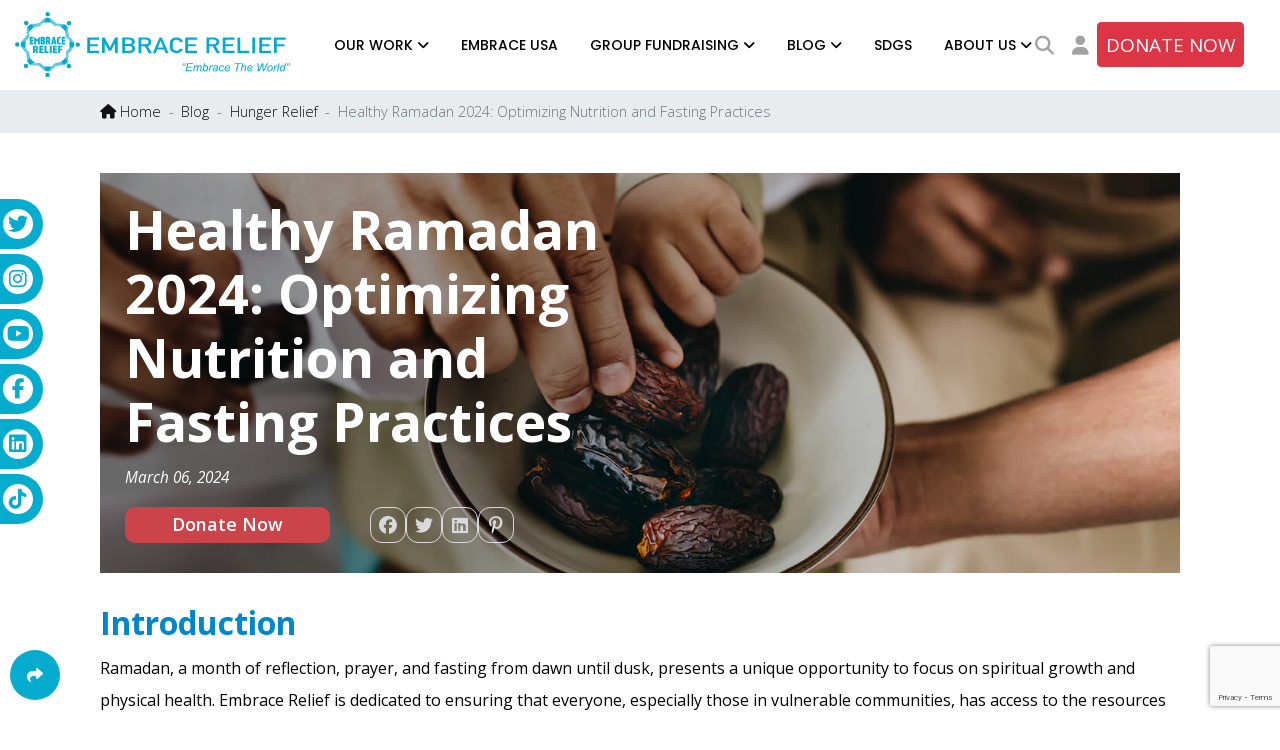

--- FILE ---
content_type: text/html; charset=UTF-8
request_url: https://www.embracerelief.org/healthy-ramadan-2024-optimizing-nutrition-and-fasting-practices/
body_size: 36405
content:
<!DOCTYPE html>
<html lang="en-US">
<head>
    <meta charset="UTF-8">
    <meta name="viewport" content="width=device-width, initial-scale=1">
    <meta http-equiv="X-UA-Compatible" content="IE=edge">
    <meta name="facebook-domain-verification" content="4d7v7i04qbqmsqy36x2xh4u51vz3j3" />
    <link rel="profile" href="https://gmpg.org/xfn/11">

    <link rel="preconnect" href="https://fonts.gstatic.com">
    <style id="" media="all">/* cyrillic-ext */
@font-face {
  font-family: 'Open Sans';
  font-style: normal;
  font-weight: 300;
  font-stretch: 100%;
  font-display: swap;
  src: url(/fonts.gstatic.com/s/opensans/v44/memvYaGs126MiZpBA-UvWbX2vVnXBbObj2OVTSKmu0SC55K5gw.woff2) format('woff2');
  unicode-range: U+0460-052F, U+1C80-1C8A, U+20B4, U+2DE0-2DFF, U+A640-A69F, U+FE2E-FE2F;
}
/* cyrillic */
@font-face {
  font-family: 'Open Sans';
  font-style: normal;
  font-weight: 300;
  font-stretch: 100%;
  font-display: swap;
  src: url(/fonts.gstatic.com/s/opensans/v44/memvYaGs126MiZpBA-UvWbX2vVnXBbObj2OVTSumu0SC55K5gw.woff2) format('woff2');
  unicode-range: U+0301, U+0400-045F, U+0490-0491, U+04B0-04B1, U+2116;
}
/* greek-ext */
@font-face {
  font-family: 'Open Sans';
  font-style: normal;
  font-weight: 300;
  font-stretch: 100%;
  font-display: swap;
  src: url(/fonts.gstatic.com/s/opensans/v44/memvYaGs126MiZpBA-UvWbX2vVnXBbObj2OVTSOmu0SC55K5gw.woff2) format('woff2');
  unicode-range: U+1F00-1FFF;
}
/* greek */
@font-face {
  font-family: 'Open Sans';
  font-style: normal;
  font-weight: 300;
  font-stretch: 100%;
  font-display: swap;
  src: url(/fonts.gstatic.com/s/opensans/v44/memvYaGs126MiZpBA-UvWbX2vVnXBbObj2OVTSymu0SC55K5gw.woff2) format('woff2');
  unicode-range: U+0370-0377, U+037A-037F, U+0384-038A, U+038C, U+038E-03A1, U+03A3-03FF;
}
/* hebrew */
@font-face {
  font-family: 'Open Sans';
  font-style: normal;
  font-weight: 300;
  font-stretch: 100%;
  font-display: swap;
  src: url(/fonts.gstatic.com/s/opensans/v44/memvYaGs126MiZpBA-UvWbX2vVnXBbObj2OVTS2mu0SC55K5gw.woff2) format('woff2');
  unicode-range: U+0307-0308, U+0590-05FF, U+200C-2010, U+20AA, U+25CC, U+FB1D-FB4F;
}
/* math */
@font-face {
  font-family: 'Open Sans';
  font-style: normal;
  font-weight: 300;
  font-stretch: 100%;
  font-display: swap;
  src: url(/fonts.gstatic.com/s/opensans/v44/memvYaGs126MiZpBA-UvWbX2vVnXBbObj2OVTVOmu0SC55K5gw.woff2) format('woff2');
  unicode-range: U+0302-0303, U+0305, U+0307-0308, U+0310, U+0312, U+0315, U+031A, U+0326-0327, U+032C, U+032F-0330, U+0332-0333, U+0338, U+033A, U+0346, U+034D, U+0391-03A1, U+03A3-03A9, U+03B1-03C9, U+03D1, U+03D5-03D6, U+03F0-03F1, U+03F4-03F5, U+2016-2017, U+2034-2038, U+203C, U+2040, U+2043, U+2047, U+2050, U+2057, U+205F, U+2070-2071, U+2074-208E, U+2090-209C, U+20D0-20DC, U+20E1, U+20E5-20EF, U+2100-2112, U+2114-2115, U+2117-2121, U+2123-214F, U+2190, U+2192, U+2194-21AE, U+21B0-21E5, U+21F1-21F2, U+21F4-2211, U+2213-2214, U+2216-22FF, U+2308-230B, U+2310, U+2319, U+231C-2321, U+2336-237A, U+237C, U+2395, U+239B-23B7, U+23D0, U+23DC-23E1, U+2474-2475, U+25AF, U+25B3, U+25B7, U+25BD, U+25C1, U+25CA, U+25CC, U+25FB, U+266D-266F, U+27C0-27FF, U+2900-2AFF, U+2B0E-2B11, U+2B30-2B4C, U+2BFE, U+3030, U+FF5B, U+FF5D, U+1D400-1D7FF, U+1EE00-1EEFF;
}
/* symbols */
@font-face {
  font-family: 'Open Sans';
  font-style: normal;
  font-weight: 300;
  font-stretch: 100%;
  font-display: swap;
  src: url(/fonts.gstatic.com/s/opensans/v44/memvYaGs126MiZpBA-UvWbX2vVnXBbObj2OVTUGmu0SC55K5gw.woff2) format('woff2');
  unicode-range: U+0001-000C, U+000E-001F, U+007F-009F, U+20DD-20E0, U+20E2-20E4, U+2150-218F, U+2190, U+2192, U+2194-2199, U+21AF, U+21E6-21F0, U+21F3, U+2218-2219, U+2299, U+22C4-22C6, U+2300-243F, U+2440-244A, U+2460-24FF, U+25A0-27BF, U+2800-28FF, U+2921-2922, U+2981, U+29BF, U+29EB, U+2B00-2BFF, U+4DC0-4DFF, U+FFF9-FFFB, U+10140-1018E, U+10190-1019C, U+101A0, U+101D0-101FD, U+102E0-102FB, U+10E60-10E7E, U+1D2C0-1D2D3, U+1D2E0-1D37F, U+1F000-1F0FF, U+1F100-1F1AD, U+1F1E6-1F1FF, U+1F30D-1F30F, U+1F315, U+1F31C, U+1F31E, U+1F320-1F32C, U+1F336, U+1F378, U+1F37D, U+1F382, U+1F393-1F39F, U+1F3A7-1F3A8, U+1F3AC-1F3AF, U+1F3C2, U+1F3C4-1F3C6, U+1F3CA-1F3CE, U+1F3D4-1F3E0, U+1F3ED, U+1F3F1-1F3F3, U+1F3F5-1F3F7, U+1F408, U+1F415, U+1F41F, U+1F426, U+1F43F, U+1F441-1F442, U+1F444, U+1F446-1F449, U+1F44C-1F44E, U+1F453, U+1F46A, U+1F47D, U+1F4A3, U+1F4B0, U+1F4B3, U+1F4B9, U+1F4BB, U+1F4BF, U+1F4C8-1F4CB, U+1F4D6, U+1F4DA, U+1F4DF, U+1F4E3-1F4E6, U+1F4EA-1F4ED, U+1F4F7, U+1F4F9-1F4FB, U+1F4FD-1F4FE, U+1F503, U+1F507-1F50B, U+1F50D, U+1F512-1F513, U+1F53E-1F54A, U+1F54F-1F5FA, U+1F610, U+1F650-1F67F, U+1F687, U+1F68D, U+1F691, U+1F694, U+1F698, U+1F6AD, U+1F6B2, U+1F6B9-1F6BA, U+1F6BC, U+1F6C6-1F6CF, U+1F6D3-1F6D7, U+1F6E0-1F6EA, U+1F6F0-1F6F3, U+1F6F7-1F6FC, U+1F700-1F7FF, U+1F800-1F80B, U+1F810-1F847, U+1F850-1F859, U+1F860-1F887, U+1F890-1F8AD, U+1F8B0-1F8BB, U+1F8C0-1F8C1, U+1F900-1F90B, U+1F93B, U+1F946, U+1F984, U+1F996, U+1F9E9, U+1FA00-1FA6F, U+1FA70-1FA7C, U+1FA80-1FA89, U+1FA8F-1FAC6, U+1FACE-1FADC, U+1FADF-1FAE9, U+1FAF0-1FAF8, U+1FB00-1FBFF;
}
/* vietnamese */
@font-face {
  font-family: 'Open Sans';
  font-style: normal;
  font-weight: 300;
  font-stretch: 100%;
  font-display: swap;
  src: url(/fonts.gstatic.com/s/opensans/v44/memvYaGs126MiZpBA-UvWbX2vVnXBbObj2OVTSCmu0SC55K5gw.woff2) format('woff2');
  unicode-range: U+0102-0103, U+0110-0111, U+0128-0129, U+0168-0169, U+01A0-01A1, U+01AF-01B0, U+0300-0301, U+0303-0304, U+0308-0309, U+0323, U+0329, U+1EA0-1EF9, U+20AB;
}
/* latin-ext */
@font-face {
  font-family: 'Open Sans';
  font-style: normal;
  font-weight: 300;
  font-stretch: 100%;
  font-display: swap;
  src: url(/fonts.gstatic.com/s/opensans/v44/memvYaGs126MiZpBA-UvWbX2vVnXBbObj2OVTSGmu0SC55K5gw.woff2) format('woff2');
  unicode-range: U+0100-02BA, U+02BD-02C5, U+02C7-02CC, U+02CE-02D7, U+02DD-02FF, U+0304, U+0308, U+0329, U+1D00-1DBF, U+1E00-1E9F, U+1EF2-1EFF, U+2020, U+20A0-20AB, U+20AD-20C0, U+2113, U+2C60-2C7F, U+A720-A7FF;
}
/* latin */
@font-face {
  font-family: 'Open Sans';
  font-style: normal;
  font-weight: 300;
  font-stretch: 100%;
  font-display: swap;
  src: url(/fonts.gstatic.com/s/opensans/v44/memvYaGs126MiZpBA-UvWbX2vVnXBbObj2OVTS-mu0SC55I.woff2) format('woff2');
  unicode-range: U+0000-00FF, U+0131, U+0152-0153, U+02BB-02BC, U+02C6, U+02DA, U+02DC, U+0304, U+0308, U+0329, U+2000-206F, U+20AC, U+2122, U+2191, U+2193, U+2212, U+2215, U+FEFF, U+FFFD;
}
/* cyrillic-ext */
@font-face {
  font-family: 'Open Sans';
  font-style: normal;
  font-weight: 400;
  font-stretch: 100%;
  font-display: swap;
  src: url(/fonts.gstatic.com/s/opensans/v44/memvYaGs126MiZpBA-UvWbX2vVnXBbObj2OVTSKmu0SC55K5gw.woff2) format('woff2');
  unicode-range: U+0460-052F, U+1C80-1C8A, U+20B4, U+2DE0-2DFF, U+A640-A69F, U+FE2E-FE2F;
}
/* cyrillic */
@font-face {
  font-family: 'Open Sans';
  font-style: normal;
  font-weight: 400;
  font-stretch: 100%;
  font-display: swap;
  src: url(/fonts.gstatic.com/s/opensans/v44/memvYaGs126MiZpBA-UvWbX2vVnXBbObj2OVTSumu0SC55K5gw.woff2) format('woff2');
  unicode-range: U+0301, U+0400-045F, U+0490-0491, U+04B0-04B1, U+2116;
}
/* greek-ext */
@font-face {
  font-family: 'Open Sans';
  font-style: normal;
  font-weight: 400;
  font-stretch: 100%;
  font-display: swap;
  src: url(/fonts.gstatic.com/s/opensans/v44/memvYaGs126MiZpBA-UvWbX2vVnXBbObj2OVTSOmu0SC55K5gw.woff2) format('woff2');
  unicode-range: U+1F00-1FFF;
}
/* greek */
@font-face {
  font-family: 'Open Sans';
  font-style: normal;
  font-weight: 400;
  font-stretch: 100%;
  font-display: swap;
  src: url(/fonts.gstatic.com/s/opensans/v44/memvYaGs126MiZpBA-UvWbX2vVnXBbObj2OVTSymu0SC55K5gw.woff2) format('woff2');
  unicode-range: U+0370-0377, U+037A-037F, U+0384-038A, U+038C, U+038E-03A1, U+03A3-03FF;
}
/* hebrew */
@font-face {
  font-family: 'Open Sans';
  font-style: normal;
  font-weight: 400;
  font-stretch: 100%;
  font-display: swap;
  src: url(/fonts.gstatic.com/s/opensans/v44/memvYaGs126MiZpBA-UvWbX2vVnXBbObj2OVTS2mu0SC55K5gw.woff2) format('woff2');
  unicode-range: U+0307-0308, U+0590-05FF, U+200C-2010, U+20AA, U+25CC, U+FB1D-FB4F;
}
/* math */
@font-face {
  font-family: 'Open Sans';
  font-style: normal;
  font-weight: 400;
  font-stretch: 100%;
  font-display: swap;
  src: url(/fonts.gstatic.com/s/opensans/v44/memvYaGs126MiZpBA-UvWbX2vVnXBbObj2OVTVOmu0SC55K5gw.woff2) format('woff2');
  unicode-range: U+0302-0303, U+0305, U+0307-0308, U+0310, U+0312, U+0315, U+031A, U+0326-0327, U+032C, U+032F-0330, U+0332-0333, U+0338, U+033A, U+0346, U+034D, U+0391-03A1, U+03A3-03A9, U+03B1-03C9, U+03D1, U+03D5-03D6, U+03F0-03F1, U+03F4-03F5, U+2016-2017, U+2034-2038, U+203C, U+2040, U+2043, U+2047, U+2050, U+2057, U+205F, U+2070-2071, U+2074-208E, U+2090-209C, U+20D0-20DC, U+20E1, U+20E5-20EF, U+2100-2112, U+2114-2115, U+2117-2121, U+2123-214F, U+2190, U+2192, U+2194-21AE, U+21B0-21E5, U+21F1-21F2, U+21F4-2211, U+2213-2214, U+2216-22FF, U+2308-230B, U+2310, U+2319, U+231C-2321, U+2336-237A, U+237C, U+2395, U+239B-23B7, U+23D0, U+23DC-23E1, U+2474-2475, U+25AF, U+25B3, U+25B7, U+25BD, U+25C1, U+25CA, U+25CC, U+25FB, U+266D-266F, U+27C0-27FF, U+2900-2AFF, U+2B0E-2B11, U+2B30-2B4C, U+2BFE, U+3030, U+FF5B, U+FF5D, U+1D400-1D7FF, U+1EE00-1EEFF;
}
/* symbols */
@font-face {
  font-family: 'Open Sans';
  font-style: normal;
  font-weight: 400;
  font-stretch: 100%;
  font-display: swap;
  src: url(/fonts.gstatic.com/s/opensans/v44/memvYaGs126MiZpBA-UvWbX2vVnXBbObj2OVTUGmu0SC55K5gw.woff2) format('woff2');
  unicode-range: U+0001-000C, U+000E-001F, U+007F-009F, U+20DD-20E0, U+20E2-20E4, U+2150-218F, U+2190, U+2192, U+2194-2199, U+21AF, U+21E6-21F0, U+21F3, U+2218-2219, U+2299, U+22C4-22C6, U+2300-243F, U+2440-244A, U+2460-24FF, U+25A0-27BF, U+2800-28FF, U+2921-2922, U+2981, U+29BF, U+29EB, U+2B00-2BFF, U+4DC0-4DFF, U+FFF9-FFFB, U+10140-1018E, U+10190-1019C, U+101A0, U+101D0-101FD, U+102E0-102FB, U+10E60-10E7E, U+1D2C0-1D2D3, U+1D2E0-1D37F, U+1F000-1F0FF, U+1F100-1F1AD, U+1F1E6-1F1FF, U+1F30D-1F30F, U+1F315, U+1F31C, U+1F31E, U+1F320-1F32C, U+1F336, U+1F378, U+1F37D, U+1F382, U+1F393-1F39F, U+1F3A7-1F3A8, U+1F3AC-1F3AF, U+1F3C2, U+1F3C4-1F3C6, U+1F3CA-1F3CE, U+1F3D4-1F3E0, U+1F3ED, U+1F3F1-1F3F3, U+1F3F5-1F3F7, U+1F408, U+1F415, U+1F41F, U+1F426, U+1F43F, U+1F441-1F442, U+1F444, U+1F446-1F449, U+1F44C-1F44E, U+1F453, U+1F46A, U+1F47D, U+1F4A3, U+1F4B0, U+1F4B3, U+1F4B9, U+1F4BB, U+1F4BF, U+1F4C8-1F4CB, U+1F4D6, U+1F4DA, U+1F4DF, U+1F4E3-1F4E6, U+1F4EA-1F4ED, U+1F4F7, U+1F4F9-1F4FB, U+1F4FD-1F4FE, U+1F503, U+1F507-1F50B, U+1F50D, U+1F512-1F513, U+1F53E-1F54A, U+1F54F-1F5FA, U+1F610, U+1F650-1F67F, U+1F687, U+1F68D, U+1F691, U+1F694, U+1F698, U+1F6AD, U+1F6B2, U+1F6B9-1F6BA, U+1F6BC, U+1F6C6-1F6CF, U+1F6D3-1F6D7, U+1F6E0-1F6EA, U+1F6F0-1F6F3, U+1F6F7-1F6FC, U+1F700-1F7FF, U+1F800-1F80B, U+1F810-1F847, U+1F850-1F859, U+1F860-1F887, U+1F890-1F8AD, U+1F8B0-1F8BB, U+1F8C0-1F8C1, U+1F900-1F90B, U+1F93B, U+1F946, U+1F984, U+1F996, U+1F9E9, U+1FA00-1FA6F, U+1FA70-1FA7C, U+1FA80-1FA89, U+1FA8F-1FAC6, U+1FACE-1FADC, U+1FADF-1FAE9, U+1FAF0-1FAF8, U+1FB00-1FBFF;
}
/* vietnamese */
@font-face {
  font-family: 'Open Sans';
  font-style: normal;
  font-weight: 400;
  font-stretch: 100%;
  font-display: swap;
  src: url(/fonts.gstatic.com/s/opensans/v44/memvYaGs126MiZpBA-UvWbX2vVnXBbObj2OVTSCmu0SC55K5gw.woff2) format('woff2');
  unicode-range: U+0102-0103, U+0110-0111, U+0128-0129, U+0168-0169, U+01A0-01A1, U+01AF-01B0, U+0300-0301, U+0303-0304, U+0308-0309, U+0323, U+0329, U+1EA0-1EF9, U+20AB;
}
/* latin-ext */
@font-face {
  font-family: 'Open Sans';
  font-style: normal;
  font-weight: 400;
  font-stretch: 100%;
  font-display: swap;
  src: url(/fonts.gstatic.com/s/opensans/v44/memvYaGs126MiZpBA-UvWbX2vVnXBbObj2OVTSGmu0SC55K5gw.woff2) format('woff2');
  unicode-range: U+0100-02BA, U+02BD-02C5, U+02C7-02CC, U+02CE-02D7, U+02DD-02FF, U+0304, U+0308, U+0329, U+1D00-1DBF, U+1E00-1E9F, U+1EF2-1EFF, U+2020, U+20A0-20AB, U+20AD-20C0, U+2113, U+2C60-2C7F, U+A720-A7FF;
}
/* latin */
@font-face {
  font-family: 'Open Sans';
  font-style: normal;
  font-weight: 400;
  font-stretch: 100%;
  font-display: swap;
  src: url(/fonts.gstatic.com/s/opensans/v44/memvYaGs126MiZpBA-UvWbX2vVnXBbObj2OVTS-mu0SC55I.woff2) format('woff2');
  unicode-range: U+0000-00FF, U+0131, U+0152-0153, U+02BB-02BC, U+02C6, U+02DA, U+02DC, U+0304, U+0308, U+0329, U+2000-206F, U+20AC, U+2122, U+2191, U+2193, U+2212, U+2215, U+FEFF, U+FFFD;
}
/* cyrillic-ext */
@font-face {
  font-family: 'Open Sans';
  font-style: normal;
  font-weight: 600;
  font-stretch: 100%;
  font-display: swap;
  src: url(/fonts.gstatic.com/s/opensans/v44/memvYaGs126MiZpBA-UvWbX2vVnXBbObj2OVTSKmu0SC55K5gw.woff2) format('woff2');
  unicode-range: U+0460-052F, U+1C80-1C8A, U+20B4, U+2DE0-2DFF, U+A640-A69F, U+FE2E-FE2F;
}
/* cyrillic */
@font-face {
  font-family: 'Open Sans';
  font-style: normal;
  font-weight: 600;
  font-stretch: 100%;
  font-display: swap;
  src: url(/fonts.gstatic.com/s/opensans/v44/memvYaGs126MiZpBA-UvWbX2vVnXBbObj2OVTSumu0SC55K5gw.woff2) format('woff2');
  unicode-range: U+0301, U+0400-045F, U+0490-0491, U+04B0-04B1, U+2116;
}
/* greek-ext */
@font-face {
  font-family: 'Open Sans';
  font-style: normal;
  font-weight: 600;
  font-stretch: 100%;
  font-display: swap;
  src: url(/fonts.gstatic.com/s/opensans/v44/memvYaGs126MiZpBA-UvWbX2vVnXBbObj2OVTSOmu0SC55K5gw.woff2) format('woff2');
  unicode-range: U+1F00-1FFF;
}
/* greek */
@font-face {
  font-family: 'Open Sans';
  font-style: normal;
  font-weight: 600;
  font-stretch: 100%;
  font-display: swap;
  src: url(/fonts.gstatic.com/s/opensans/v44/memvYaGs126MiZpBA-UvWbX2vVnXBbObj2OVTSymu0SC55K5gw.woff2) format('woff2');
  unicode-range: U+0370-0377, U+037A-037F, U+0384-038A, U+038C, U+038E-03A1, U+03A3-03FF;
}
/* hebrew */
@font-face {
  font-family: 'Open Sans';
  font-style: normal;
  font-weight: 600;
  font-stretch: 100%;
  font-display: swap;
  src: url(/fonts.gstatic.com/s/opensans/v44/memvYaGs126MiZpBA-UvWbX2vVnXBbObj2OVTS2mu0SC55K5gw.woff2) format('woff2');
  unicode-range: U+0307-0308, U+0590-05FF, U+200C-2010, U+20AA, U+25CC, U+FB1D-FB4F;
}
/* math */
@font-face {
  font-family: 'Open Sans';
  font-style: normal;
  font-weight: 600;
  font-stretch: 100%;
  font-display: swap;
  src: url(/fonts.gstatic.com/s/opensans/v44/memvYaGs126MiZpBA-UvWbX2vVnXBbObj2OVTVOmu0SC55K5gw.woff2) format('woff2');
  unicode-range: U+0302-0303, U+0305, U+0307-0308, U+0310, U+0312, U+0315, U+031A, U+0326-0327, U+032C, U+032F-0330, U+0332-0333, U+0338, U+033A, U+0346, U+034D, U+0391-03A1, U+03A3-03A9, U+03B1-03C9, U+03D1, U+03D5-03D6, U+03F0-03F1, U+03F4-03F5, U+2016-2017, U+2034-2038, U+203C, U+2040, U+2043, U+2047, U+2050, U+2057, U+205F, U+2070-2071, U+2074-208E, U+2090-209C, U+20D0-20DC, U+20E1, U+20E5-20EF, U+2100-2112, U+2114-2115, U+2117-2121, U+2123-214F, U+2190, U+2192, U+2194-21AE, U+21B0-21E5, U+21F1-21F2, U+21F4-2211, U+2213-2214, U+2216-22FF, U+2308-230B, U+2310, U+2319, U+231C-2321, U+2336-237A, U+237C, U+2395, U+239B-23B7, U+23D0, U+23DC-23E1, U+2474-2475, U+25AF, U+25B3, U+25B7, U+25BD, U+25C1, U+25CA, U+25CC, U+25FB, U+266D-266F, U+27C0-27FF, U+2900-2AFF, U+2B0E-2B11, U+2B30-2B4C, U+2BFE, U+3030, U+FF5B, U+FF5D, U+1D400-1D7FF, U+1EE00-1EEFF;
}
/* symbols */
@font-face {
  font-family: 'Open Sans';
  font-style: normal;
  font-weight: 600;
  font-stretch: 100%;
  font-display: swap;
  src: url(/fonts.gstatic.com/s/opensans/v44/memvYaGs126MiZpBA-UvWbX2vVnXBbObj2OVTUGmu0SC55K5gw.woff2) format('woff2');
  unicode-range: U+0001-000C, U+000E-001F, U+007F-009F, U+20DD-20E0, U+20E2-20E4, U+2150-218F, U+2190, U+2192, U+2194-2199, U+21AF, U+21E6-21F0, U+21F3, U+2218-2219, U+2299, U+22C4-22C6, U+2300-243F, U+2440-244A, U+2460-24FF, U+25A0-27BF, U+2800-28FF, U+2921-2922, U+2981, U+29BF, U+29EB, U+2B00-2BFF, U+4DC0-4DFF, U+FFF9-FFFB, U+10140-1018E, U+10190-1019C, U+101A0, U+101D0-101FD, U+102E0-102FB, U+10E60-10E7E, U+1D2C0-1D2D3, U+1D2E0-1D37F, U+1F000-1F0FF, U+1F100-1F1AD, U+1F1E6-1F1FF, U+1F30D-1F30F, U+1F315, U+1F31C, U+1F31E, U+1F320-1F32C, U+1F336, U+1F378, U+1F37D, U+1F382, U+1F393-1F39F, U+1F3A7-1F3A8, U+1F3AC-1F3AF, U+1F3C2, U+1F3C4-1F3C6, U+1F3CA-1F3CE, U+1F3D4-1F3E0, U+1F3ED, U+1F3F1-1F3F3, U+1F3F5-1F3F7, U+1F408, U+1F415, U+1F41F, U+1F426, U+1F43F, U+1F441-1F442, U+1F444, U+1F446-1F449, U+1F44C-1F44E, U+1F453, U+1F46A, U+1F47D, U+1F4A3, U+1F4B0, U+1F4B3, U+1F4B9, U+1F4BB, U+1F4BF, U+1F4C8-1F4CB, U+1F4D6, U+1F4DA, U+1F4DF, U+1F4E3-1F4E6, U+1F4EA-1F4ED, U+1F4F7, U+1F4F9-1F4FB, U+1F4FD-1F4FE, U+1F503, U+1F507-1F50B, U+1F50D, U+1F512-1F513, U+1F53E-1F54A, U+1F54F-1F5FA, U+1F610, U+1F650-1F67F, U+1F687, U+1F68D, U+1F691, U+1F694, U+1F698, U+1F6AD, U+1F6B2, U+1F6B9-1F6BA, U+1F6BC, U+1F6C6-1F6CF, U+1F6D3-1F6D7, U+1F6E0-1F6EA, U+1F6F0-1F6F3, U+1F6F7-1F6FC, U+1F700-1F7FF, U+1F800-1F80B, U+1F810-1F847, U+1F850-1F859, U+1F860-1F887, U+1F890-1F8AD, U+1F8B0-1F8BB, U+1F8C0-1F8C1, U+1F900-1F90B, U+1F93B, U+1F946, U+1F984, U+1F996, U+1F9E9, U+1FA00-1FA6F, U+1FA70-1FA7C, U+1FA80-1FA89, U+1FA8F-1FAC6, U+1FACE-1FADC, U+1FADF-1FAE9, U+1FAF0-1FAF8, U+1FB00-1FBFF;
}
/* vietnamese */
@font-face {
  font-family: 'Open Sans';
  font-style: normal;
  font-weight: 600;
  font-stretch: 100%;
  font-display: swap;
  src: url(/fonts.gstatic.com/s/opensans/v44/memvYaGs126MiZpBA-UvWbX2vVnXBbObj2OVTSCmu0SC55K5gw.woff2) format('woff2');
  unicode-range: U+0102-0103, U+0110-0111, U+0128-0129, U+0168-0169, U+01A0-01A1, U+01AF-01B0, U+0300-0301, U+0303-0304, U+0308-0309, U+0323, U+0329, U+1EA0-1EF9, U+20AB;
}
/* latin-ext */
@font-face {
  font-family: 'Open Sans';
  font-style: normal;
  font-weight: 600;
  font-stretch: 100%;
  font-display: swap;
  src: url(/fonts.gstatic.com/s/opensans/v44/memvYaGs126MiZpBA-UvWbX2vVnXBbObj2OVTSGmu0SC55K5gw.woff2) format('woff2');
  unicode-range: U+0100-02BA, U+02BD-02C5, U+02C7-02CC, U+02CE-02D7, U+02DD-02FF, U+0304, U+0308, U+0329, U+1D00-1DBF, U+1E00-1E9F, U+1EF2-1EFF, U+2020, U+20A0-20AB, U+20AD-20C0, U+2113, U+2C60-2C7F, U+A720-A7FF;
}
/* latin */
@font-face {
  font-family: 'Open Sans';
  font-style: normal;
  font-weight: 600;
  font-stretch: 100%;
  font-display: swap;
  src: url(/fonts.gstatic.com/s/opensans/v44/memvYaGs126MiZpBA-UvWbX2vVnXBbObj2OVTS-mu0SC55I.woff2) format('woff2');
  unicode-range: U+0000-00FF, U+0131, U+0152-0153, U+02BB-02BC, U+02C6, U+02DA, U+02DC, U+0304, U+0308, U+0329, U+2000-206F, U+20AC, U+2122, U+2191, U+2193, U+2212, U+2215, U+FEFF, U+FFFD;
}
/* cyrillic-ext */
@font-face {
  font-family: 'Open Sans';
  font-style: normal;
  font-weight: 700;
  font-stretch: 100%;
  font-display: swap;
  src: url(/fonts.gstatic.com/s/opensans/v44/memvYaGs126MiZpBA-UvWbX2vVnXBbObj2OVTSKmu0SC55K5gw.woff2) format('woff2');
  unicode-range: U+0460-052F, U+1C80-1C8A, U+20B4, U+2DE0-2DFF, U+A640-A69F, U+FE2E-FE2F;
}
/* cyrillic */
@font-face {
  font-family: 'Open Sans';
  font-style: normal;
  font-weight: 700;
  font-stretch: 100%;
  font-display: swap;
  src: url(/fonts.gstatic.com/s/opensans/v44/memvYaGs126MiZpBA-UvWbX2vVnXBbObj2OVTSumu0SC55K5gw.woff2) format('woff2');
  unicode-range: U+0301, U+0400-045F, U+0490-0491, U+04B0-04B1, U+2116;
}
/* greek-ext */
@font-face {
  font-family: 'Open Sans';
  font-style: normal;
  font-weight: 700;
  font-stretch: 100%;
  font-display: swap;
  src: url(/fonts.gstatic.com/s/opensans/v44/memvYaGs126MiZpBA-UvWbX2vVnXBbObj2OVTSOmu0SC55K5gw.woff2) format('woff2');
  unicode-range: U+1F00-1FFF;
}
/* greek */
@font-face {
  font-family: 'Open Sans';
  font-style: normal;
  font-weight: 700;
  font-stretch: 100%;
  font-display: swap;
  src: url(/fonts.gstatic.com/s/opensans/v44/memvYaGs126MiZpBA-UvWbX2vVnXBbObj2OVTSymu0SC55K5gw.woff2) format('woff2');
  unicode-range: U+0370-0377, U+037A-037F, U+0384-038A, U+038C, U+038E-03A1, U+03A3-03FF;
}
/* hebrew */
@font-face {
  font-family: 'Open Sans';
  font-style: normal;
  font-weight: 700;
  font-stretch: 100%;
  font-display: swap;
  src: url(/fonts.gstatic.com/s/opensans/v44/memvYaGs126MiZpBA-UvWbX2vVnXBbObj2OVTS2mu0SC55K5gw.woff2) format('woff2');
  unicode-range: U+0307-0308, U+0590-05FF, U+200C-2010, U+20AA, U+25CC, U+FB1D-FB4F;
}
/* math */
@font-face {
  font-family: 'Open Sans';
  font-style: normal;
  font-weight: 700;
  font-stretch: 100%;
  font-display: swap;
  src: url(/fonts.gstatic.com/s/opensans/v44/memvYaGs126MiZpBA-UvWbX2vVnXBbObj2OVTVOmu0SC55K5gw.woff2) format('woff2');
  unicode-range: U+0302-0303, U+0305, U+0307-0308, U+0310, U+0312, U+0315, U+031A, U+0326-0327, U+032C, U+032F-0330, U+0332-0333, U+0338, U+033A, U+0346, U+034D, U+0391-03A1, U+03A3-03A9, U+03B1-03C9, U+03D1, U+03D5-03D6, U+03F0-03F1, U+03F4-03F5, U+2016-2017, U+2034-2038, U+203C, U+2040, U+2043, U+2047, U+2050, U+2057, U+205F, U+2070-2071, U+2074-208E, U+2090-209C, U+20D0-20DC, U+20E1, U+20E5-20EF, U+2100-2112, U+2114-2115, U+2117-2121, U+2123-214F, U+2190, U+2192, U+2194-21AE, U+21B0-21E5, U+21F1-21F2, U+21F4-2211, U+2213-2214, U+2216-22FF, U+2308-230B, U+2310, U+2319, U+231C-2321, U+2336-237A, U+237C, U+2395, U+239B-23B7, U+23D0, U+23DC-23E1, U+2474-2475, U+25AF, U+25B3, U+25B7, U+25BD, U+25C1, U+25CA, U+25CC, U+25FB, U+266D-266F, U+27C0-27FF, U+2900-2AFF, U+2B0E-2B11, U+2B30-2B4C, U+2BFE, U+3030, U+FF5B, U+FF5D, U+1D400-1D7FF, U+1EE00-1EEFF;
}
/* symbols */
@font-face {
  font-family: 'Open Sans';
  font-style: normal;
  font-weight: 700;
  font-stretch: 100%;
  font-display: swap;
  src: url(/fonts.gstatic.com/s/opensans/v44/memvYaGs126MiZpBA-UvWbX2vVnXBbObj2OVTUGmu0SC55K5gw.woff2) format('woff2');
  unicode-range: U+0001-000C, U+000E-001F, U+007F-009F, U+20DD-20E0, U+20E2-20E4, U+2150-218F, U+2190, U+2192, U+2194-2199, U+21AF, U+21E6-21F0, U+21F3, U+2218-2219, U+2299, U+22C4-22C6, U+2300-243F, U+2440-244A, U+2460-24FF, U+25A0-27BF, U+2800-28FF, U+2921-2922, U+2981, U+29BF, U+29EB, U+2B00-2BFF, U+4DC0-4DFF, U+FFF9-FFFB, U+10140-1018E, U+10190-1019C, U+101A0, U+101D0-101FD, U+102E0-102FB, U+10E60-10E7E, U+1D2C0-1D2D3, U+1D2E0-1D37F, U+1F000-1F0FF, U+1F100-1F1AD, U+1F1E6-1F1FF, U+1F30D-1F30F, U+1F315, U+1F31C, U+1F31E, U+1F320-1F32C, U+1F336, U+1F378, U+1F37D, U+1F382, U+1F393-1F39F, U+1F3A7-1F3A8, U+1F3AC-1F3AF, U+1F3C2, U+1F3C4-1F3C6, U+1F3CA-1F3CE, U+1F3D4-1F3E0, U+1F3ED, U+1F3F1-1F3F3, U+1F3F5-1F3F7, U+1F408, U+1F415, U+1F41F, U+1F426, U+1F43F, U+1F441-1F442, U+1F444, U+1F446-1F449, U+1F44C-1F44E, U+1F453, U+1F46A, U+1F47D, U+1F4A3, U+1F4B0, U+1F4B3, U+1F4B9, U+1F4BB, U+1F4BF, U+1F4C8-1F4CB, U+1F4D6, U+1F4DA, U+1F4DF, U+1F4E3-1F4E6, U+1F4EA-1F4ED, U+1F4F7, U+1F4F9-1F4FB, U+1F4FD-1F4FE, U+1F503, U+1F507-1F50B, U+1F50D, U+1F512-1F513, U+1F53E-1F54A, U+1F54F-1F5FA, U+1F610, U+1F650-1F67F, U+1F687, U+1F68D, U+1F691, U+1F694, U+1F698, U+1F6AD, U+1F6B2, U+1F6B9-1F6BA, U+1F6BC, U+1F6C6-1F6CF, U+1F6D3-1F6D7, U+1F6E0-1F6EA, U+1F6F0-1F6F3, U+1F6F7-1F6FC, U+1F700-1F7FF, U+1F800-1F80B, U+1F810-1F847, U+1F850-1F859, U+1F860-1F887, U+1F890-1F8AD, U+1F8B0-1F8BB, U+1F8C0-1F8C1, U+1F900-1F90B, U+1F93B, U+1F946, U+1F984, U+1F996, U+1F9E9, U+1FA00-1FA6F, U+1FA70-1FA7C, U+1FA80-1FA89, U+1FA8F-1FAC6, U+1FACE-1FADC, U+1FADF-1FAE9, U+1FAF0-1FAF8, U+1FB00-1FBFF;
}
/* vietnamese */
@font-face {
  font-family: 'Open Sans';
  font-style: normal;
  font-weight: 700;
  font-stretch: 100%;
  font-display: swap;
  src: url(/fonts.gstatic.com/s/opensans/v44/memvYaGs126MiZpBA-UvWbX2vVnXBbObj2OVTSCmu0SC55K5gw.woff2) format('woff2');
  unicode-range: U+0102-0103, U+0110-0111, U+0128-0129, U+0168-0169, U+01A0-01A1, U+01AF-01B0, U+0300-0301, U+0303-0304, U+0308-0309, U+0323, U+0329, U+1EA0-1EF9, U+20AB;
}
/* latin-ext */
@font-face {
  font-family: 'Open Sans';
  font-style: normal;
  font-weight: 700;
  font-stretch: 100%;
  font-display: swap;
  src: url(/fonts.gstatic.com/s/opensans/v44/memvYaGs126MiZpBA-UvWbX2vVnXBbObj2OVTSGmu0SC55K5gw.woff2) format('woff2');
  unicode-range: U+0100-02BA, U+02BD-02C5, U+02C7-02CC, U+02CE-02D7, U+02DD-02FF, U+0304, U+0308, U+0329, U+1D00-1DBF, U+1E00-1E9F, U+1EF2-1EFF, U+2020, U+20A0-20AB, U+20AD-20C0, U+2113, U+2C60-2C7F, U+A720-A7FF;
}
/* latin */
@font-face {
  font-family: 'Open Sans';
  font-style: normal;
  font-weight: 700;
  font-stretch: 100%;
  font-display: swap;
  src: url(/fonts.gstatic.com/s/opensans/v44/memvYaGs126MiZpBA-UvWbX2vVnXBbObj2OVTS-mu0SC55I.woff2) format('woff2');
  unicode-range: U+0000-00FF, U+0131, U+0152-0153, U+02BB-02BC, U+02C6, U+02DA, U+02DC, U+0304, U+0308, U+0329, U+2000-206F, U+20AC, U+2122, U+2191, U+2193, U+2212, U+2215, U+FEFF, U+FFFD;
}
</style>

    
<!-- MapPress Easy Google Maps Version:2.82.4 (http://www.mappresspro.com) -->
<meta name='robots' content='index, follow, max-image-preview:large, max-snippet:-1, max-video-preview:-1' />

	<!-- This site is optimized with the Yoast SEO Premium plugin v18.8 (Yoast SEO v19.4) - https://yoast.com/wordpress/plugins/seo/ -->
	<title>Healthy Ramadan 2024: Nutrition and Fasting Guide | Embrace Relief</title>
	<meta name="description" content="Discover expert tips for a healthy Ramadan 2024. Learn about balanced diets, hydration, Suhoor &amp; Iftar meals. Support Embrace Relief&#039;s mission to combat malnutrition." />
	<link rel="canonical" href="https://www.embracerelief.org/healthy-ramadan-2024-optimizing-nutrition-and-fasting-practices/" />
	<meta property="og:locale" content="en_US" />
	<meta property="og:type" content="article" />
	<meta property="og:title" content="Healthy Ramadan 2024: Optimizing Nutrition and Fasting Practices" />
	<meta property="og:description" content="Discover expert tips for a healthy Ramadan 2024. Learn about balanced diets, hydration, Suhoor &amp; Iftar meals. Support Embrace Relief&#039;s mission to combat malnutrition." />
	<meta property="og:url" content="https://www.embracerelief.org/healthy-ramadan-2024-optimizing-nutrition-and-fasting-practices/" />
	<meta property="og:site_name" content="Embrace Relief Foundation" />
	<meta property="article:publisher" content="https://www.facebook.com/embracerelief" />
	<meta property="article:published_time" content="2024-03-06T13:16:29+00:00" />
	<meta property="article:modified_time" content="2025-05-26T12:22:05+00:00" />
	<meta property="og:image" content="https://www.embracerelief.org/wp-content/uploads/2024/03/healthy-ramadan-1.jpg" />
	<meta property="og:image:width" content="1400" />
	<meta property="og:image:height" content="1072" />
	<meta property="og:image:type" content="image/jpeg" />
	<meta name="author" content="Ali" />
	<meta name="twitter:card" content="summary_large_image" />
	<meta name="twitter:creator" content="@EmbraceRelief" />
	<meta name="twitter:site" content="@EmbraceRelief" />
	<meta name="twitter:label1" content="Written by" />
	<meta name="twitter:data1" content="Ali" />
	<meta name="twitter:label2" content="Est. reading time" />
	<meta name="twitter:data2" content="4 minutes" />
	<script type="application/ld+json" class="yoast-schema-graph">{"@context":"https://schema.org","@graph":[{"@type":"Organization","@id":"https://www.embracerelief.org/#organization","name":"Embrace Relief Foundation Inc.","url":"https://www.embracerelief.org/","sameAs":["https://www.instagram.com/embracerelief/","https://www.linkedin.com/in/embracerelief/","https://www.youtube.com/user/TheEmbracerelief","https://www.facebook.com/embracerelief","https://twitter.com/EmbraceRelief"],"logo":{"@type":"ImageObject","inLanguage":"en-US","@id":"https://www.embracerelief.org/#/schema/logo/image/","url":"https://www.embracerelief.org/wp-content/uploads/2017/12/logo2x.png","contentUrl":"https://www.embracerelief.org/wp-content/uploads/2017/12/logo2x.png","width":600,"height":156,"caption":"Embrace Relief Foundation Inc."},"image":{"@id":"https://www.embracerelief.org/#/schema/logo/image/"}},{"@type":"WebSite","@id":"https://www.embracerelief.org/#website","url":"https://www.embracerelief.org/","name":"Embrace Relief Foundation","description":"Embrace the World!","publisher":{"@id":"https://www.embracerelief.org/#organization"},"potentialAction":[{"@type":"SearchAction","target":{"@type":"EntryPoint","urlTemplate":"https://www.embracerelief.org/?s={search_term_string}"},"query-input":"required name=search_term_string"}],"inLanguage":"en-US"},{"@type":"ImageObject","inLanguage":"en-US","@id":"https://www.embracerelief.org/healthy-ramadan-2024-optimizing-nutrition-and-fasting-practices/#primaryimage","url":"https://www.embracerelief.org/wp-content/uploads/2024/03/healthy-ramadan-1.jpg","contentUrl":"https://www.embracerelief.org/wp-content/uploads/2024/03/healthy-ramadan-1.jpg","width":1400,"height":1072},{"@type":"WebPage","@id":"https://www.embracerelief.org/healthy-ramadan-2024-optimizing-nutrition-and-fasting-practices/","url":"https://www.embracerelief.org/healthy-ramadan-2024-optimizing-nutrition-and-fasting-practices/","name":"Healthy Ramadan 2024: Nutrition and Fasting Guide | Embrace Relief","isPartOf":{"@id":"https://www.embracerelief.org/#website"},"primaryImageOfPage":{"@id":"https://www.embracerelief.org/healthy-ramadan-2024-optimizing-nutrition-and-fasting-practices/#primaryimage"},"image":{"@id":"https://www.embracerelief.org/healthy-ramadan-2024-optimizing-nutrition-and-fasting-practices/#primaryimage"},"thumbnailUrl":"https://www.embracerelief.org/wp-content/uploads/2024/03/healthy-ramadan-1.jpg","datePublished":"2024-03-06T13:16:29+00:00","dateModified":"2025-05-26T12:22:05+00:00","description":"Discover expert tips for a healthy Ramadan 2024. Learn about balanced diets, hydration, Suhoor & Iftar meals. Support Embrace Relief's mission to combat malnutrition.","breadcrumb":{"@id":"https://www.embracerelief.org/healthy-ramadan-2024-optimizing-nutrition-and-fasting-practices/#breadcrumb"},"inLanguage":"en-US","potentialAction":[{"@type":"ReadAction","target":["https://www.embracerelief.org/healthy-ramadan-2024-optimizing-nutrition-and-fasting-practices/"]}]},{"@type":"BreadcrumbList","@id":"https://www.embracerelief.org/healthy-ramadan-2024-optimizing-nutrition-and-fasting-practices/#breadcrumb","itemListElement":[{"@type":"ListItem","position":1,"name":"Home","item":"https://www.embracerelief.org/"},{"@type":"ListItem","position":2,"name":"Recent","item":"https://www.embracerelief.org/recent/"},{"@type":"ListItem","position":3,"name":"Healthy Ramadan 2024: Optimizing Nutrition and Fasting Practices"}]},{"@type":"Article","@id":"https://www.embracerelief.org/healthy-ramadan-2024-optimizing-nutrition-and-fasting-practices/#article","isPartOf":{"@id":"https://www.embracerelief.org/healthy-ramadan-2024-optimizing-nutrition-and-fasting-practices/"},"author":{"name":"Ali","@id":"https://www.embracerelief.org/#/schema/person/f667d2c4937af65e9bb6f3fbf1ddc002"},"headline":"Healthy Ramadan 2024: Optimizing Nutrition and Fasting Practices","datePublished":"2024-03-06T13:16:29+00:00","dateModified":"2025-05-26T12:22:05+00:00","mainEntityOfPage":{"@id":"https://www.embracerelief.org/healthy-ramadan-2024-optimizing-nutrition-and-fasting-practices/"},"wordCount":523,"publisher":{"@id":"https://www.embracerelief.org/#organization"},"image":{"@id":"https://www.embracerelief.org/healthy-ramadan-2024-optimizing-nutrition-and-fasting-practices/#primaryimage"},"thumbnailUrl":"https://www.embracerelief.org/wp-content/uploads/2024/03/healthy-ramadan-1.jpg","articleSection":["Blog","Hunger Relief"],"inLanguage":"en-US"},{"@type":"Person","@id":"https://www.embracerelief.org/#/schema/person/f667d2c4937af65e9bb6f3fbf1ddc002","name":"Ali","image":{"@type":"ImageObject","inLanguage":"en-US","@id":"https://www.embracerelief.org/#/schema/person/image/","url":"https://secure.gravatar.com/avatar/5dac98b06a96f4e8f062d1e4e209123f?s=96&d=mm&r=g","contentUrl":"https://secure.gravatar.com/avatar/5dac98b06a96f4e8f062d1e4e209123f?s=96&d=mm&r=g","caption":"Ali"},"url":"https://www.embracerelief.org/author/recep/"}]}</script>
	<!-- / Yoast SEO Premium plugin. -->


<link rel='dns-prefetch' href='//www.embracerelief.org' />
<link rel='dns-prefetch' href='//kit.fontawesome.com' />
<link rel='dns-prefetch' href='//www.google.com' />
<link rel='dns-prefetch' href='//www.googletagmanager.com' />
<link rel='dns-prefetch' href='//unpkg.com' />
<link rel='dns-prefetch' href='//fonts.googleapis.com' />
<link rel='dns-prefetch' href='//s.w.org' />
<link rel="alternate" type="application/rss+xml" title="Embrace Relief Foundation &raquo; Feed" href="https://www.embracerelief.org/feed/" />
<link rel="alternate" type="application/rss+xml" title="Embrace Relief Foundation &raquo; Comments Feed" href="https://www.embracerelief.org/comments/feed/" />
		<script type="text/javascript">
			window._wpemojiSettings = {"baseUrl":"https:\/\/s.w.org\/images\/core\/emoji\/13.1.0\/72x72\/","ext":".png","svgUrl":"https:\/\/s.w.org\/images\/core\/emoji\/13.1.0\/svg\/","svgExt":".svg","source":{"concatemoji":"https:\/\/www.embracerelief.org\/wp-includes\/js\/wp-emoji-release.min.js?ver=5.8.12"}};
			!function(e,a,t){var n,r,o,i=a.createElement("canvas"),p=i.getContext&&i.getContext("2d");function s(e,t){var a=String.fromCharCode;p.clearRect(0,0,i.width,i.height),p.fillText(a.apply(this,e),0,0);e=i.toDataURL();return p.clearRect(0,0,i.width,i.height),p.fillText(a.apply(this,t),0,0),e===i.toDataURL()}function c(e){var t=a.createElement("script");t.src=e,t.defer=t.type="text/javascript",a.getElementsByTagName("head")[0].appendChild(t)}for(o=Array("flag","emoji"),t.supports={everything:!0,everythingExceptFlag:!0},r=0;r<o.length;r++)t.supports[o[r]]=function(e){if(!p||!p.fillText)return!1;switch(p.textBaseline="top",p.font="600 32px Arial",e){case"flag":return s([127987,65039,8205,9895,65039],[127987,65039,8203,9895,65039])?!1:!s([55356,56826,55356,56819],[55356,56826,8203,55356,56819])&&!s([55356,57332,56128,56423,56128,56418,56128,56421,56128,56430,56128,56423,56128,56447],[55356,57332,8203,56128,56423,8203,56128,56418,8203,56128,56421,8203,56128,56430,8203,56128,56423,8203,56128,56447]);case"emoji":return!s([10084,65039,8205,55357,56613],[10084,65039,8203,55357,56613])}return!1}(o[r]),t.supports.everything=t.supports.everything&&t.supports[o[r]],"flag"!==o[r]&&(t.supports.everythingExceptFlag=t.supports.everythingExceptFlag&&t.supports[o[r]]);t.supports.everythingExceptFlag=t.supports.everythingExceptFlag&&!t.supports.flag,t.DOMReady=!1,t.readyCallback=function(){t.DOMReady=!0},t.supports.everything||(n=function(){t.readyCallback()},a.addEventListener?(a.addEventListener("DOMContentLoaded",n,!1),e.addEventListener("load",n,!1)):(e.attachEvent("onload",n),a.attachEvent("onreadystatechange",function(){"complete"===a.readyState&&t.readyCallback()})),(n=t.source||{}).concatemoji?c(n.concatemoji):n.wpemoji&&n.twemoji&&(c(n.twemoji),c(n.wpemoji)))}(window,document,window._wpemojiSettings);
		</script>
		<style type="text/css">
img.wp-smiley,
img.emoji {
	display: inline !important;
	border: none !important;
	box-shadow: none !important;
	height: 1em !important;
	width: 1em !important;
	margin: 0 .07em !important;
	vertical-align: -0.1em !important;
	background: none !important;
	padding: 0 !important;
}
</style>
	<link rel='stylesheet' id='formidable-css'  href='https://www.embracerelief.org/wp-content/plugins/formidable/css/formidableforms.css?ver=4281521' type='text/css' media='all' />
<link rel='stylesheet' id='wp-block-library-css'  href='https://www.embracerelief.org/wp-includes/css/dist/block-library/style.min.css?ver=5.8.12' type='text/css' media='all' />
<link rel='stylesheet' id='mappress-leaflet-css'  href='https://unpkg.com/leaflet@1.7.1/dist/leaflet.css?ver=1.7.1' type='text/css' media='all' />
<link rel='stylesheet' id='mappress-css'  href='https://www.embracerelief.org/wp-content/plugins/mappress-google-maps-for-wordpress/css/mappress.css?ver=2.82.4' type='text/css' media='all' />
<link rel='stylesheet' id='contact-form-7-css'  href='https://www.embracerelief.org/wp-content/plugins/contact-form-7/includes/css/styles.css?ver=5.5.6.1' type='text/css' media='all' />
<link rel='stylesheet' id='er_campaigns_css-css'  href='https://www.embracerelief.org/wp-content/plugins/er_content_fetch/er_campaigns.css?ver=5.8.12' type='text/css' media='all' />
<link rel='stylesheet' id='bwg_fonts-css'  href='https://www.embracerelief.org/wp-content/plugins/photo-gallery/css/bwg-fonts/fonts.css?ver=0.0.1' type='text/css' media='all' />
<link rel='stylesheet' id='sumoselect-css'  href='https://www.embracerelief.org/wp-content/plugins/photo-gallery/css/sumoselect.min.css?ver=3.4.6' type='text/css' media='all' />
<link rel='stylesheet' id='mCustomScrollbar-css'  href='https://www.embracerelief.org/wp-content/plugins/photo-gallery/css/jquery.mCustomScrollbar.min.css?ver=3.1.5' type='text/css' media='all' />
<link rel='stylesheet' id='bwg_frontend-css'  href='https://www.embracerelief.org/wp-content/plugins/photo-gallery/css/styles.min.css?ver=1.8.35' type='text/css' media='all' />
<link rel='stylesheet' id='dashicons-css'  href='https://www.embracerelief.org/wp-includes/css/dashicons.min.css?ver=5.8.12' type='text/css' media='all' />
<link rel='stylesheet' id='wpmm_css-css'  href='https://www.embracerelief.org/wp-content/plugins/wp-megamenu/assets/css/wpmm.css?ver=1.4.2' type='text/css' media='all' />
<link rel='stylesheet' id='wp_megamenu_generated_css-css'  href='https://www.embracerelief.org/wp-content/uploads/wp-megamenu/wp-megamenu.css?ver=1.4.2' type='text/css' media='all' />
<link rel='stylesheet' id='featuresbox_css-css'  href='https://www.embracerelief.org/wp-content/plugins/wp-megamenu/addons/wpmm-featuresbox/wpmm-featuresbox.css?ver=1' type='text/css' media='all' />
<link rel='stylesheet' id='postgrid_css-css'  href='https://www.embracerelief.org/wp-content/plugins/wp-megamenu/addons/wpmm-gridpost/wpmm-gridpost.css?ver=1' type='text/css' media='all' />
<link rel='stylesheet' id='owlcss-css'  href='https://www.embracerelief.org/wp-content/themes/wp-bootstrap-starter-child/assets/css/owl.carousel.css?ver=5.8.12' type='text/css' media='all' />
<link rel='stylesheet' id='anim-css'  href='https://www.embracerelief.org/wp-content/themes/wp-bootstrap-starter-child/assets/css/aos.min.css?ver=5.8.12' type='text/css' media='all' />
<link rel='stylesheet' id='lightbox-css'  href='https://www.embracerelief.org/wp-content/themes/wp-bootstrap-starter-child/assets/css/lightbox.css?ver=5.8.12' type='text/css' media='all' />
<link rel='stylesheet' id='lity-css'  href='https://www.embracerelief.org/wp-content/themes/wp-bootstrap-starter-child/assets/css/lity.min.css?ver=5.8.12' type='text/css' media='all' />
<link rel='stylesheet' id='parent-style-css'  href='https://www.embracerelief.org/wp-content/themes/wp-bootstrap-starter/style.css?ver=20220923v4' type='text/css' media='all' />
<link rel='stylesheet' id='wp-bootstrap-starter-bootstrap-css-css'  href='https://www.embracerelief.org/wp-content/themes/wp-bootstrap-starter/inc/assets/css/bootstrap.min.css?ver=5.8.12' type='text/css' media='all' />
<link rel='stylesheet' id='wp-bootstrap-starter-fontawesome-cdn-css'  href='https://www.embracerelief.org/wp-content/themes/wp-bootstrap-starter/inc/assets/css/fontawesome.min.css?ver=5.8.12' type='text/css' media='all' />
<link rel='stylesheet' id='wp-bootstrap-starter-style-css'  href='https://www.embracerelief.org/wp-content/themes/wp-bootstrap-starter-child/style.css?ver=5.8.12' type='text/css' media='all' />
<style id="fira-sans-css" media="all">/* cyrillic-ext */
@font-face {
  font-family: 'Fira Sans';
  font-style: italic;
  font-weight: 100;
  font-display: swap;
  src: url(/fonts.gstatic.com/s/firasans/v18/va9A4kDNxMZdWfMOD5VvkrCqUT3fcXbMn0ruHA.woff2) format('woff2');
  unicode-range: U+0460-052F, U+1C80-1C8A, U+20B4, U+2DE0-2DFF, U+A640-A69F, U+FE2E-FE2F;
}
/* cyrillic */
@font-face {
  font-family: 'Fira Sans';
  font-style: italic;
  font-weight: 100;
  font-display: swap;
  src: url(/fonts.gstatic.com/s/firasans/v18/va9A4kDNxMZdWfMOD5VvkrCqUTTfcXbMn0ruHA.woff2) format('woff2');
  unicode-range: U+0301, U+0400-045F, U+0490-0491, U+04B0-04B1, U+2116;
}
/* greek-ext */
@font-face {
  font-family: 'Fira Sans';
  font-style: italic;
  font-weight: 100;
  font-display: swap;
  src: url(/fonts.gstatic.com/s/firasans/v18/va9A4kDNxMZdWfMOD5VvkrCqUTzfcXbMn0ruHA.woff2) format('woff2');
  unicode-range: U+1F00-1FFF;
}
/* greek */
@font-face {
  font-family: 'Fira Sans';
  font-style: italic;
  font-weight: 100;
  font-display: swap;
  src: url(/fonts.gstatic.com/s/firasans/v18/va9A4kDNxMZdWfMOD5VvkrCqUTPfcXbMn0ruHA.woff2) format('woff2');
  unicode-range: U+0370-0377, U+037A-037F, U+0384-038A, U+038C, U+038E-03A1, U+03A3-03FF;
}
/* vietnamese */
@font-face {
  font-family: 'Fira Sans';
  font-style: italic;
  font-weight: 100;
  font-display: swap;
  src: url(/fonts.gstatic.com/s/firasans/v18/va9A4kDNxMZdWfMOD5VvkrCqUT_fcXbMn0ruHA.woff2) format('woff2');
  unicode-range: U+0102-0103, U+0110-0111, U+0128-0129, U+0168-0169, U+01A0-01A1, U+01AF-01B0, U+0300-0301, U+0303-0304, U+0308-0309, U+0323, U+0329, U+1EA0-1EF9, U+20AB;
}
/* latin-ext */
@font-face {
  font-family: 'Fira Sans';
  font-style: italic;
  font-weight: 100;
  font-display: swap;
  src: url(/fonts.gstatic.com/s/firasans/v18/va9A4kDNxMZdWfMOD5VvkrCqUT7fcXbMn0ruHA.woff2) format('woff2');
  unicode-range: U+0100-02BA, U+02BD-02C5, U+02C7-02CC, U+02CE-02D7, U+02DD-02FF, U+0304, U+0308, U+0329, U+1D00-1DBF, U+1E00-1E9F, U+1EF2-1EFF, U+2020, U+20A0-20AB, U+20AD-20C0, U+2113, U+2C60-2C7F, U+A720-A7FF;
}
/* latin */
@font-face {
  font-family: 'Fira Sans';
  font-style: italic;
  font-weight: 100;
  font-display: swap;
  src: url(/fonts.gstatic.com/s/firasans/v18/va9A4kDNxMZdWfMOD5VvkrCqUTDfcXbMn0o.woff2) format('woff2');
  unicode-range: U+0000-00FF, U+0131, U+0152-0153, U+02BB-02BC, U+02C6, U+02DA, U+02DC, U+0304, U+0308, U+0329, U+2000-206F, U+20AC, U+2122, U+2191, U+2193, U+2212, U+2215, U+FEFF, U+FFFD;
}
/* cyrillic-ext */
@font-face {
  font-family: 'Fira Sans';
  font-style: italic;
  font-weight: 200;
  font-display: swap;
  src: url(/fonts.gstatic.com/s/firasans/v18/va9f4kDNxMZdWfMOD5VvkrAGQCf1VFnklULWJXg.woff2) format('woff2');
  unicode-range: U+0460-052F, U+1C80-1C8A, U+20B4, U+2DE0-2DFF, U+A640-A69F, U+FE2E-FE2F;
}
/* cyrillic */
@font-face {
  font-family: 'Fira Sans';
  font-style: italic;
  font-weight: 200;
  font-display: swap;
  src: url(/fonts.gstatic.com/s/firasans/v18/va9f4kDNxMZdWfMOD5VvkrAGQCf8VFnklULWJXg.woff2) format('woff2');
  unicode-range: U+0301, U+0400-045F, U+0490-0491, U+04B0-04B1, U+2116;
}
/* greek-ext */
@font-face {
  font-family: 'Fira Sans';
  font-style: italic;
  font-weight: 200;
  font-display: swap;
  src: url(/fonts.gstatic.com/s/firasans/v18/va9f4kDNxMZdWfMOD5VvkrAGQCf0VFnklULWJXg.woff2) format('woff2');
  unicode-range: U+1F00-1FFF;
}
/* greek */
@font-face {
  font-family: 'Fira Sans';
  font-style: italic;
  font-weight: 200;
  font-display: swap;
  src: url(/fonts.gstatic.com/s/firasans/v18/va9f4kDNxMZdWfMOD5VvkrAGQCf7VFnklULWJXg.woff2) format('woff2');
  unicode-range: U+0370-0377, U+037A-037F, U+0384-038A, U+038C, U+038E-03A1, U+03A3-03FF;
}
/* vietnamese */
@font-face {
  font-family: 'Fira Sans';
  font-style: italic;
  font-weight: 200;
  font-display: swap;
  src: url(/fonts.gstatic.com/s/firasans/v18/va9f4kDNxMZdWfMOD5VvkrAGQCf3VFnklULWJXg.woff2) format('woff2');
  unicode-range: U+0102-0103, U+0110-0111, U+0128-0129, U+0168-0169, U+01A0-01A1, U+01AF-01B0, U+0300-0301, U+0303-0304, U+0308-0309, U+0323, U+0329, U+1EA0-1EF9, U+20AB;
}
/* latin-ext */
@font-face {
  font-family: 'Fira Sans';
  font-style: italic;
  font-weight: 200;
  font-display: swap;
  src: url(/fonts.gstatic.com/s/firasans/v18/va9f4kDNxMZdWfMOD5VvkrAGQCf2VFnklULWJXg.woff2) format('woff2');
  unicode-range: U+0100-02BA, U+02BD-02C5, U+02C7-02CC, U+02CE-02D7, U+02DD-02FF, U+0304, U+0308, U+0329, U+1D00-1DBF, U+1E00-1E9F, U+1EF2-1EFF, U+2020, U+20A0-20AB, U+20AD-20C0, U+2113, U+2C60-2C7F, U+A720-A7FF;
}
/* latin */
@font-face {
  font-family: 'Fira Sans';
  font-style: italic;
  font-weight: 200;
  font-display: swap;
  src: url(/fonts.gstatic.com/s/firasans/v18/va9f4kDNxMZdWfMOD5VvkrAGQCf4VFnklULW.woff2) format('woff2');
  unicode-range: U+0000-00FF, U+0131, U+0152-0153, U+02BB-02BC, U+02C6, U+02DA, U+02DC, U+0304, U+0308, U+0329, U+2000-206F, U+20AC, U+2122, U+2191, U+2193, U+2212, U+2215, U+FEFF, U+FFFD;
}
/* cyrillic-ext */
@font-face {
  font-family: 'Fira Sans';
  font-style: italic;
  font-weight: 300;
  font-display: swap;
  src: url(/fonts.gstatic.com/s/firasans/v18/va9f4kDNxMZdWfMOD5VvkrBiQyf1VFnklULWJXg.woff2) format('woff2');
  unicode-range: U+0460-052F, U+1C80-1C8A, U+20B4, U+2DE0-2DFF, U+A640-A69F, U+FE2E-FE2F;
}
/* cyrillic */
@font-face {
  font-family: 'Fira Sans';
  font-style: italic;
  font-weight: 300;
  font-display: swap;
  src: url(/fonts.gstatic.com/s/firasans/v18/va9f4kDNxMZdWfMOD5VvkrBiQyf8VFnklULWJXg.woff2) format('woff2');
  unicode-range: U+0301, U+0400-045F, U+0490-0491, U+04B0-04B1, U+2116;
}
/* greek-ext */
@font-face {
  font-family: 'Fira Sans';
  font-style: italic;
  font-weight: 300;
  font-display: swap;
  src: url(/fonts.gstatic.com/s/firasans/v18/va9f4kDNxMZdWfMOD5VvkrBiQyf0VFnklULWJXg.woff2) format('woff2');
  unicode-range: U+1F00-1FFF;
}
/* greek */
@font-face {
  font-family: 'Fira Sans';
  font-style: italic;
  font-weight: 300;
  font-display: swap;
  src: url(/fonts.gstatic.com/s/firasans/v18/va9f4kDNxMZdWfMOD5VvkrBiQyf7VFnklULWJXg.woff2) format('woff2');
  unicode-range: U+0370-0377, U+037A-037F, U+0384-038A, U+038C, U+038E-03A1, U+03A3-03FF;
}
/* vietnamese */
@font-face {
  font-family: 'Fira Sans';
  font-style: italic;
  font-weight: 300;
  font-display: swap;
  src: url(/fonts.gstatic.com/s/firasans/v18/va9f4kDNxMZdWfMOD5VvkrBiQyf3VFnklULWJXg.woff2) format('woff2');
  unicode-range: U+0102-0103, U+0110-0111, U+0128-0129, U+0168-0169, U+01A0-01A1, U+01AF-01B0, U+0300-0301, U+0303-0304, U+0308-0309, U+0323, U+0329, U+1EA0-1EF9, U+20AB;
}
/* latin-ext */
@font-face {
  font-family: 'Fira Sans';
  font-style: italic;
  font-weight: 300;
  font-display: swap;
  src: url(/fonts.gstatic.com/s/firasans/v18/va9f4kDNxMZdWfMOD5VvkrBiQyf2VFnklULWJXg.woff2) format('woff2');
  unicode-range: U+0100-02BA, U+02BD-02C5, U+02C7-02CC, U+02CE-02D7, U+02DD-02FF, U+0304, U+0308, U+0329, U+1D00-1DBF, U+1E00-1E9F, U+1EF2-1EFF, U+2020, U+20A0-20AB, U+20AD-20C0, U+2113, U+2C60-2C7F, U+A720-A7FF;
}
/* latin */
@font-face {
  font-family: 'Fira Sans';
  font-style: italic;
  font-weight: 300;
  font-display: swap;
  src: url(/fonts.gstatic.com/s/firasans/v18/va9f4kDNxMZdWfMOD5VvkrBiQyf4VFnklULW.woff2) format('woff2');
  unicode-range: U+0000-00FF, U+0131, U+0152-0153, U+02BB-02BC, U+02C6, U+02DA, U+02DC, U+0304, U+0308, U+0329, U+2000-206F, U+20AC, U+2122, U+2191, U+2193, U+2212, U+2215, U+FEFF, U+FFFD;
}
/* cyrillic-ext */
@font-face {
  font-family: 'Fira Sans';
  font-style: italic;
  font-weight: 400;
  font-display: swap;
  src: url(/fonts.gstatic.com/s/firasans/v18/va9C4kDNxMZdWfMOD5VvkrjEYTLVdlTOr0s.woff2) format('woff2');
  unicode-range: U+0460-052F, U+1C80-1C8A, U+20B4, U+2DE0-2DFF, U+A640-A69F, U+FE2E-FE2F;
}
/* cyrillic */
@font-face {
  font-family: 'Fira Sans';
  font-style: italic;
  font-weight: 400;
  font-display: swap;
  src: url(/fonts.gstatic.com/s/firasans/v18/va9C4kDNxMZdWfMOD5VvkrjNYTLVdlTOr0s.woff2) format('woff2');
  unicode-range: U+0301, U+0400-045F, U+0490-0491, U+04B0-04B1, U+2116;
}
/* greek-ext */
@font-face {
  font-family: 'Fira Sans';
  font-style: italic;
  font-weight: 400;
  font-display: swap;
  src: url(/fonts.gstatic.com/s/firasans/v18/va9C4kDNxMZdWfMOD5VvkrjFYTLVdlTOr0s.woff2) format('woff2');
  unicode-range: U+1F00-1FFF;
}
/* greek */
@font-face {
  font-family: 'Fira Sans';
  font-style: italic;
  font-weight: 400;
  font-display: swap;
  src: url(/fonts.gstatic.com/s/firasans/v18/va9C4kDNxMZdWfMOD5VvkrjKYTLVdlTOr0s.woff2) format('woff2');
  unicode-range: U+0370-0377, U+037A-037F, U+0384-038A, U+038C, U+038E-03A1, U+03A3-03FF;
}
/* vietnamese */
@font-face {
  font-family: 'Fira Sans';
  font-style: italic;
  font-weight: 400;
  font-display: swap;
  src: url(/fonts.gstatic.com/s/firasans/v18/va9C4kDNxMZdWfMOD5VvkrjGYTLVdlTOr0s.woff2) format('woff2');
  unicode-range: U+0102-0103, U+0110-0111, U+0128-0129, U+0168-0169, U+01A0-01A1, U+01AF-01B0, U+0300-0301, U+0303-0304, U+0308-0309, U+0323, U+0329, U+1EA0-1EF9, U+20AB;
}
/* latin-ext */
@font-face {
  font-family: 'Fira Sans';
  font-style: italic;
  font-weight: 400;
  font-display: swap;
  src: url(/fonts.gstatic.com/s/firasans/v18/va9C4kDNxMZdWfMOD5VvkrjHYTLVdlTOr0s.woff2) format('woff2');
  unicode-range: U+0100-02BA, U+02BD-02C5, U+02C7-02CC, U+02CE-02D7, U+02DD-02FF, U+0304, U+0308, U+0329, U+1D00-1DBF, U+1E00-1E9F, U+1EF2-1EFF, U+2020, U+20A0-20AB, U+20AD-20C0, U+2113, U+2C60-2C7F, U+A720-A7FF;
}
/* latin */
@font-face {
  font-family: 'Fira Sans';
  font-style: italic;
  font-weight: 400;
  font-display: swap;
  src: url(/fonts.gstatic.com/s/firasans/v18/va9C4kDNxMZdWfMOD5VvkrjJYTLVdlTO.woff2) format('woff2');
  unicode-range: U+0000-00FF, U+0131, U+0152-0153, U+02BB-02BC, U+02C6, U+02DA, U+02DC, U+0304, U+0308, U+0329, U+2000-206F, U+20AC, U+2122, U+2191, U+2193, U+2212, U+2215, U+FEFF, U+FFFD;
}
/* cyrillic-ext */
@font-face {
  font-family: 'Fira Sans';
  font-style: italic;
  font-weight: 500;
  font-display: swap;
  src: url(/fonts.gstatic.com/s/firasans/v18/va9f4kDNxMZdWfMOD5VvkrA6Qif1VFnklULWJXg.woff2) format('woff2');
  unicode-range: U+0460-052F, U+1C80-1C8A, U+20B4, U+2DE0-2DFF, U+A640-A69F, U+FE2E-FE2F;
}
/* cyrillic */
@font-face {
  font-family: 'Fira Sans';
  font-style: italic;
  font-weight: 500;
  font-display: swap;
  src: url(/fonts.gstatic.com/s/firasans/v18/va9f4kDNxMZdWfMOD5VvkrA6Qif8VFnklULWJXg.woff2) format('woff2');
  unicode-range: U+0301, U+0400-045F, U+0490-0491, U+04B0-04B1, U+2116;
}
/* greek-ext */
@font-face {
  font-family: 'Fira Sans';
  font-style: italic;
  font-weight: 500;
  font-display: swap;
  src: url(/fonts.gstatic.com/s/firasans/v18/va9f4kDNxMZdWfMOD5VvkrA6Qif0VFnklULWJXg.woff2) format('woff2');
  unicode-range: U+1F00-1FFF;
}
/* greek */
@font-face {
  font-family: 'Fira Sans';
  font-style: italic;
  font-weight: 500;
  font-display: swap;
  src: url(/fonts.gstatic.com/s/firasans/v18/va9f4kDNxMZdWfMOD5VvkrA6Qif7VFnklULWJXg.woff2) format('woff2');
  unicode-range: U+0370-0377, U+037A-037F, U+0384-038A, U+038C, U+038E-03A1, U+03A3-03FF;
}
/* vietnamese */
@font-face {
  font-family: 'Fira Sans';
  font-style: italic;
  font-weight: 500;
  font-display: swap;
  src: url(/fonts.gstatic.com/s/firasans/v18/va9f4kDNxMZdWfMOD5VvkrA6Qif3VFnklULWJXg.woff2) format('woff2');
  unicode-range: U+0102-0103, U+0110-0111, U+0128-0129, U+0168-0169, U+01A0-01A1, U+01AF-01B0, U+0300-0301, U+0303-0304, U+0308-0309, U+0323, U+0329, U+1EA0-1EF9, U+20AB;
}
/* latin-ext */
@font-face {
  font-family: 'Fira Sans';
  font-style: italic;
  font-weight: 500;
  font-display: swap;
  src: url(/fonts.gstatic.com/s/firasans/v18/va9f4kDNxMZdWfMOD5VvkrA6Qif2VFnklULWJXg.woff2) format('woff2');
  unicode-range: U+0100-02BA, U+02BD-02C5, U+02C7-02CC, U+02CE-02D7, U+02DD-02FF, U+0304, U+0308, U+0329, U+1D00-1DBF, U+1E00-1E9F, U+1EF2-1EFF, U+2020, U+20A0-20AB, U+20AD-20C0, U+2113, U+2C60-2C7F, U+A720-A7FF;
}
/* latin */
@font-face {
  font-family: 'Fira Sans';
  font-style: italic;
  font-weight: 500;
  font-display: swap;
  src: url(/fonts.gstatic.com/s/firasans/v18/va9f4kDNxMZdWfMOD5VvkrA6Qif4VFnklULW.woff2) format('woff2');
  unicode-range: U+0000-00FF, U+0131, U+0152-0153, U+02BB-02BC, U+02C6, U+02DA, U+02DC, U+0304, U+0308, U+0329, U+2000-206F, U+20AC, U+2122, U+2191, U+2193, U+2212, U+2215, U+FEFF, U+FFFD;
}
/* cyrillic-ext */
@font-face {
  font-family: 'Fira Sans';
  font-style: italic;
  font-weight: 600;
  font-display: swap;
  src: url(/fonts.gstatic.com/s/firasans/v18/va9f4kDNxMZdWfMOD5VvkrAWRSf1VFnklULWJXg.woff2) format('woff2');
  unicode-range: U+0460-052F, U+1C80-1C8A, U+20B4, U+2DE0-2DFF, U+A640-A69F, U+FE2E-FE2F;
}
/* cyrillic */
@font-face {
  font-family: 'Fira Sans';
  font-style: italic;
  font-weight: 600;
  font-display: swap;
  src: url(/fonts.gstatic.com/s/firasans/v18/va9f4kDNxMZdWfMOD5VvkrAWRSf8VFnklULWJXg.woff2) format('woff2');
  unicode-range: U+0301, U+0400-045F, U+0490-0491, U+04B0-04B1, U+2116;
}
/* greek-ext */
@font-face {
  font-family: 'Fira Sans';
  font-style: italic;
  font-weight: 600;
  font-display: swap;
  src: url(/fonts.gstatic.com/s/firasans/v18/va9f4kDNxMZdWfMOD5VvkrAWRSf0VFnklULWJXg.woff2) format('woff2');
  unicode-range: U+1F00-1FFF;
}
/* greek */
@font-face {
  font-family: 'Fira Sans';
  font-style: italic;
  font-weight: 600;
  font-display: swap;
  src: url(/fonts.gstatic.com/s/firasans/v18/va9f4kDNxMZdWfMOD5VvkrAWRSf7VFnklULWJXg.woff2) format('woff2');
  unicode-range: U+0370-0377, U+037A-037F, U+0384-038A, U+038C, U+038E-03A1, U+03A3-03FF;
}
/* vietnamese */
@font-face {
  font-family: 'Fira Sans';
  font-style: italic;
  font-weight: 600;
  font-display: swap;
  src: url(/fonts.gstatic.com/s/firasans/v18/va9f4kDNxMZdWfMOD5VvkrAWRSf3VFnklULWJXg.woff2) format('woff2');
  unicode-range: U+0102-0103, U+0110-0111, U+0128-0129, U+0168-0169, U+01A0-01A1, U+01AF-01B0, U+0300-0301, U+0303-0304, U+0308-0309, U+0323, U+0329, U+1EA0-1EF9, U+20AB;
}
/* latin-ext */
@font-face {
  font-family: 'Fira Sans';
  font-style: italic;
  font-weight: 600;
  font-display: swap;
  src: url(/fonts.gstatic.com/s/firasans/v18/va9f4kDNxMZdWfMOD5VvkrAWRSf2VFnklULWJXg.woff2) format('woff2');
  unicode-range: U+0100-02BA, U+02BD-02C5, U+02C7-02CC, U+02CE-02D7, U+02DD-02FF, U+0304, U+0308, U+0329, U+1D00-1DBF, U+1E00-1E9F, U+1EF2-1EFF, U+2020, U+20A0-20AB, U+20AD-20C0, U+2113, U+2C60-2C7F, U+A720-A7FF;
}
/* latin */
@font-face {
  font-family: 'Fira Sans';
  font-style: italic;
  font-weight: 600;
  font-display: swap;
  src: url(/fonts.gstatic.com/s/firasans/v18/va9f4kDNxMZdWfMOD5VvkrAWRSf4VFnklULW.woff2) format('woff2');
  unicode-range: U+0000-00FF, U+0131, U+0152-0153, U+02BB-02BC, U+02C6, U+02DA, U+02DC, U+0304, U+0308, U+0329, U+2000-206F, U+20AC, U+2122, U+2191, U+2193, U+2212, U+2215, U+FEFF, U+FFFD;
}
/* cyrillic-ext */
@font-face {
  font-family: 'Fira Sans';
  font-style: italic;
  font-weight: 700;
  font-display: swap;
  src: url(/fonts.gstatic.com/s/firasans/v18/va9f4kDNxMZdWfMOD5VvkrByRCf1VFnklULWJXg.woff2) format('woff2');
  unicode-range: U+0460-052F, U+1C80-1C8A, U+20B4, U+2DE0-2DFF, U+A640-A69F, U+FE2E-FE2F;
}
/* cyrillic */
@font-face {
  font-family: 'Fira Sans';
  font-style: italic;
  font-weight: 700;
  font-display: swap;
  src: url(/fonts.gstatic.com/s/firasans/v18/va9f4kDNxMZdWfMOD5VvkrByRCf8VFnklULWJXg.woff2) format('woff2');
  unicode-range: U+0301, U+0400-045F, U+0490-0491, U+04B0-04B1, U+2116;
}
/* greek-ext */
@font-face {
  font-family: 'Fira Sans';
  font-style: italic;
  font-weight: 700;
  font-display: swap;
  src: url(/fonts.gstatic.com/s/firasans/v18/va9f4kDNxMZdWfMOD5VvkrByRCf0VFnklULWJXg.woff2) format('woff2');
  unicode-range: U+1F00-1FFF;
}
/* greek */
@font-face {
  font-family: 'Fira Sans';
  font-style: italic;
  font-weight: 700;
  font-display: swap;
  src: url(/fonts.gstatic.com/s/firasans/v18/va9f4kDNxMZdWfMOD5VvkrByRCf7VFnklULWJXg.woff2) format('woff2');
  unicode-range: U+0370-0377, U+037A-037F, U+0384-038A, U+038C, U+038E-03A1, U+03A3-03FF;
}
/* vietnamese */
@font-face {
  font-family: 'Fira Sans';
  font-style: italic;
  font-weight: 700;
  font-display: swap;
  src: url(/fonts.gstatic.com/s/firasans/v18/va9f4kDNxMZdWfMOD5VvkrByRCf3VFnklULWJXg.woff2) format('woff2');
  unicode-range: U+0102-0103, U+0110-0111, U+0128-0129, U+0168-0169, U+01A0-01A1, U+01AF-01B0, U+0300-0301, U+0303-0304, U+0308-0309, U+0323, U+0329, U+1EA0-1EF9, U+20AB;
}
/* latin-ext */
@font-face {
  font-family: 'Fira Sans';
  font-style: italic;
  font-weight: 700;
  font-display: swap;
  src: url(/fonts.gstatic.com/s/firasans/v18/va9f4kDNxMZdWfMOD5VvkrByRCf2VFnklULWJXg.woff2) format('woff2');
  unicode-range: U+0100-02BA, U+02BD-02C5, U+02C7-02CC, U+02CE-02D7, U+02DD-02FF, U+0304, U+0308, U+0329, U+1D00-1DBF, U+1E00-1E9F, U+1EF2-1EFF, U+2020, U+20A0-20AB, U+20AD-20C0, U+2113, U+2C60-2C7F, U+A720-A7FF;
}
/* latin */
@font-face {
  font-family: 'Fira Sans';
  font-style: italic;
  font-weight: 700;
  font-display: swap;
  src: url(/fonts.gstatic.com/s/firasans/v18/va9f4kDNxMZdWfMOD5VvkrByRCf4VFnklULW.woff2) format('woff2');
  unicode-range: U+0000-00FF, U+0131, U+0152-0153, U+02BB-02BC, U+02C6, U+02DA, U+02DC, U+0304, U+0308, U+0329, U+2000-206F, U+20AC, U+2122, U+2191, U+2193, U+2212, U+2215, U+FEFF, U+FFFD;
}
/* cyrillic-ext */
@font-face {
  font-family: 'Fira Sans';
  font-style: italic;
  font-weight: 800;
  font-display: swap;
  src: url(/fonts.gstatic.com/s/firasans/v18/va9f4kDNxMZdWfMOD5VvkrBuRyf1VFnklULWJXg.woff2) format('woff2');
  unicode-range: U+0460-052F, U+1C80-1C8A, U+20B4, U+2DE0-2DFF, U+A640-A69F, U+FE2E-FE2F;
}
/* cyrillic */
@font-face {
  font-family: 'Fira Sans';
  font-style: italic;
  font-weight: 800;
  font-display: swap;
  src: url(/fonts.gstatic.com/s/firasans/v18/va9f4kDNxMZdWfMOD5VvkrBuRyf8VFnklULWJXg.woff2) format('woff2');
  unicode-range: U+0301, U+0400-045F, U+0490-0491, U+04B0-04B1, U+2116;
}
/* greek-ext */
@font-face {
  font-family: 'Fira Sans';
  font-style: italic;
  font-weight: 800;
  font-display: swap;
  src: url(/fonts.gstatic.com/s/firasans/v18/va9f4kDNxMZdWfMOD5VvkrBuRyf0VFnklULWJXg.woff2) format('woff2');
  unicode-range: U+1F00-1FFF;
}
/* greek */
@font-face {
  font-family: 'Fira Sans';
  font-style: italic;
  font-weight: 800;
  font-display: swap;
  src: url(/fonts.gstatic.com/s/firasans/v18/va9f4kDNxMZdWfMOD5VvkrBuRyf7VFnklULWJXg.woff2) format('woff2');
  unicode-range: U+0370-0377, U+037A-037F, U+0384-038A, U+038C, U+038E-03A1, U+03A3-03FF;
}
/* vietnamese */
@font-face {
  font-family: 'Fira Sans';
  font-style: italic;
  font-weight: 800;
  font-display: swap;
  src: url(/fonts.gstatic.com/s/firasans/v18/va9f4kDNxMZdWfMOD5VvkrBuRyf3VFnklULWJXg.woff2) format('woff2');
  unicode-range: U+0102-0103, U+0110-0111, U+0128-0129, U+0168-0169, U+01A0-01A1, U+01AF-01B0, U+0300-0301, U+0303-0304, U+0308-0309, U+0323, U+0329, U+1EA0-1EF9, U+20AB;
}
/* latin-ext */
@font-face {
  font-family: 'Fira Sans';
  font-style: italic;
  font-weight: 800;
  font-display: swap;
  src: url(/fonts.gstatic.com/s/firasans/v18/va9f4kDNxMZdWfMOD5VvkrBuRyf2VFnklULWJXg.woff2) format('woff2');
  unicode-range: U+0100-02BA, U+02BD-02C5, U+02C7-02CC, U+02CE-02D7, U+02DD-02FF, U+0304, U+0308, U+0329, U+1D00-1DBF, U+1E00-1E9F, U+1EF2-1EFF, U+2020, U+20A0-20AB, U+20AD-20C0, U+2113, U+2C60-2C7F, U+A720-A7FF;
}
/* latin */
@font-face {
  font-family: 'Fira Sans';
  font-style: italic;
  font-weight: 800;
  font-display: swap;
  src: url(/fonts.gstatic.com/s/firasans/v18/va9f4kDNxMZdWfMOD5VvkrBuRyf4VFnklULW.woff2) format('woff2');
  unicode-range: U+0000-00FF, U+0131, U+0152-0153, U+02BB-02BC, U+02C6, U+02DA, U+02DC, U+0304, U+0308, U+0329, U+2000-206F, U+20AC, U+2122, U+2191, U+2193, U+2212, U+2215, U+FEFF, U+FFFD;
}
/* cyrillic-ext */
@font-face {
  font-family: 'Fira Sans';
  font-style: italic;
  font-weight: 900;
  font-display: swap;
  src: url(/fonts.gstatic.com/s/firasans/v18/va9f4kDNxMZdWfMOD5VvkrBKRif1VFnklULWJXg.woff2) format('woff2');
  unicode-range: U+0460-052F, U+1C80-1C8A, U+20B4, U+2DE0-2DFF, U+A640-A69F, U+FE2E-FE2F;
}
/* cyrillic */
@font-face {
  font-family: 'Fira Sans';
  font-style: italic;
  font-weight: 900;
  font-display: swap;
  src: url(/fonts.gstatic.com/s/firasans/v18/va9f4kDNxMZdWfMOD5VvkrBKRif8VFnklULWJXg.woff2) format('woff2');
  unicode-range: U+0301, U+0400-045F, U+0490-0491, U+04B0-04B1, U+2116;
}
/* greek-ext */
@font-face {
  font-family: 'Fira Sans';
  font-style: italic;
  font-weight: 900;
  font-display: swap;
  src: url(/fonts.gstatic.com/s/firasans/v18/va9f4kDNxMZdWfMOD5VvkrBKRif0VFnklULWJXg.woff2) format('woff2');
  unicode-range: U+1F00-1FFF;
}
/* greek */
@font-face {
  font-family: 'Fira Sans';
  font-style: italic;
  font-weight: 900;
  font-display: swap;
  src: url(/fonts.gstatic.com/s/firasans/v18/va9f4kDNxMZdWfMOD5VvkrBKRif7VFnklULWJXg.woff2) format('woff2');
  unicode-range: U+0370-0377, U+037A-037F, U+0384-038A, U+038C, U+038E-03A1, U+03A3-03FF;
}
/* vietnamese */
@font-face {
  font-family: 'Fira Sans';
  font-style: italic;
  font-weight: 900;
  font-display: swap;
  src: url(/fonts.gstatic.com/s/firasans/v18/va9f4kDNxMZdWfMOD5VvkrBKRif3VFnklULWJXg.woff2) format('woff2');
  unicode-range: U+0102-0103, U+0110-0111, U+0128-0129, U+0168-0169, U+01A0-01A1, U+01AF-01B0, U+0300-0301, U+0303-0304, U+0308-0309, U+0323, U+0329, U+1EA0-1EF9, U+20AB;
}
/* latin-ext */
@font-face {
  font-family: 'Fira Sans';
  font-style: italic;
  font-weight: 900;
  font-display: swap;
  src: url(/fonts.gstatic.com/s/firasans/v18/va9f4kDNxMZdWfMOD5VvkrBKRif2VFnklULWJXg.woff2) format('woff2');
  unicode-range: U+0100-02BA, U+02BD-02C5, U+02C7-02CC, U+02CE-02D7, U+02DD-02FF, U+0304, U+0308, U+0329, U+1D00-1DBF, U+1E00-1E9F, U+1EF2-1EFF, U+2020, U+20A0-20AB, U+20AD-20C0, U+2113, U+2C60-2C7F, U+A720-A7FF;
}
/* latin */
@font-face {
  font-family: 'Fira Sans';
  font-style: italic;
  font-weight: 900;
  font-display: swap;
  src: url(/fonts.gstatic.com/s/firasans/v18/va9f4kDNxMZdWfMOD5VvkrBKRif4VFnklULW.woff2) format('woff2');
  unicode-range: U+0000-00FF, U+0131, U+0152-0153, U+02BB-02BC, U+02C6, U+02DA, U+02DC, U+0304, U+0308, U+0329, U+2000-206F, U+20AC, U+2122, U+2191, U+2193, U+2212, U+2215, U+FEFF, U+FFFD;
}
/* cyrillic-ext */
@font-face {
  font-family: 'Fira Sans';
  font-style: normal;
  font-weight: 100;
  font-display: swap;
  src: url(/fonts.gstatic.com/s/firasans/v18/va9C4kDNxMZdWfMOD5Vn9LjEYTLVdlTOr0s.woff2) format('woff2');
  unicode-range: U+0460-052F, U+1C80-1C8A, U+20B4, U+2DE0-2DFF, U+A640-A69F, U+FE2E-FE2F;
}
/* cyrillic */
@font-face {
  font-family: 'Fira Sans';
  font-style: normal;
  font-weight: 100;
  font-display: swap;
  src: url(/fonts.gstatic.com/s/firasans/v18/va9C4kDNxMZdWfMOD5Vn9LjNYTLVdlTOr0s.woff2) format('woff2');
  unicode-range: U+0301, U+0400-045F, U+0490-0491, U+04B0-04B1, U+2116;
}
/* greek-ext */
@font-face {
  font-family: 'Fira Sans';
  font-style: normal;
  font-weight: 100;
  font-display: swap;
  src: url(/fonts.gstatic.com/s/firasans/v18/va9C4kDNxMZdWfMOD5Vn9LjFYTLVdlTOr0s.woff2) format('woff2');
  unicode-range: U+1F00-1FFF;
}
/* greek */
@font-face {
  font-family: 'Fira Sans';
  font-style: normal;
  font-weight: 100;
  font-display: swap;
  src: url(/fonts.gstatic.com/s/firasans/v18/va9C4kDNxMZdWfMOD5Vn9LjKYTLVdlTOr0s.woff2) format('woff2');
  unicode-range: U+0370-0377, U+037A-037F, U+0384-038A, U+038C, U+038E-03A1, U+03A3-03FF;
}
/* vietnamese */
@font-face {
  font-family: 'Fira Sans';
  font-style: normal;
  font-weight: 100;
  font-display: swap;
  src: url(/fonts.gstatic.com/s/firasans/v18/va9C4kDNxMZdWfMOD5Vn9LjGYTLVdlTOr0s.woff2) format('woff2');
  unicode-range: U+0102-0103, U+0110-0111, U+0128-0129, U+0168-0169, U+01A0-01A1, U+01AF-01B0, U+0300-0301, U+0303-0304, U+0308-0309, U+0323, U+0329, U+1EA0-1EF9, U+20AB;
}
/* latin-ext */
@font-face {
  font-family: 'Fira Sans';
  font-style: normal;
  font-weight: 100;
  font-display: swap;
  src: url(/fonts.gstatic.com/s/firasans/v18/va9C4kDNxMZdWfMOD5Vn9LjHYTLVdlTOr0s.woff2) format('woff2');
  unicode-range: U+0100-02BA, U+02BD-02C5, U+02C7-02CC, U+02CE-02D7, U+02DD-02FF, U+0304, U+0308, U+0329, U+1D00-1DBF, U+1E00-1E9F, U+1EF2-1EFF, U+2020, U+20A0-20AB, U+20AD-20C0, U+2113, U+2C60-2C7F, U+A720-A7FF;
}
/* latin */
@font-face {
  font-family: 'Fira Sans';
  font-style: normal;
  font-weight: 100;
  font-display: swap;
  src: url(/fonts.gstatic.com/s/firasans/v18/va9C4kDNxMZdWfMOD5Vn9LjJYTLVdlTO.woff2) format('woff2');
  unicode-range: U+0000-00FF, U+0131, U+0152-0153, U+02BB-02BC, U+02C6, U+02DA, U+02DC, U+0304, U+0308, U+0329, U+2000-206F, U+20AC, U+2122, U+2191, U+2193, U+2212, U+2215, U+FEFF, U+FFFD;
}
/* cyrillic-ext */
@font-face {
  font-family: 'Fira Sans';
  font-style: normal;
  font-weight: 200;
  font-display: swap;
  src: url(/fonts.gstatic.com/s/firasans/v18/va9B4kDNxMZdWfMOD5VnWKneSxf6Xl7Gl3LX.woff2) format('woff2');
  unicode-range: U+0460-052F, U+1C80-1C8A, U+20B4, U+2DE0-2DFF, U+A640-A69F, U+FE2E-FE2F;
}
/* cyrillic */
@font-face {
  font-family: 'Fira Sans';
  font-style: normal;
  font-weight: 200;
  font-display: swap;
  src: url(/fonts.gstatic.com/s/firasans/v18/va9B4kDNxMZdWfMOD5VnWKneQhf6Xl7Gl3LX.woff2) format('woff2');
  unicode-range: U+0301, U+0400-045F, U+0490-0491, U+04B0-04B1, U+2116;
}
/* greek-ext */
@font-face {
  font-family: 'Fira Sans';
  font-style: normal;
  font-weight: 200;
  font-display: swap;
  src: url(/fonts.gstatic.com/s/firasans/v18/va9B4kDNxMZdWfMOD5VnWKneShf6Xl7Gl3LX.woff2) format('woff2');
  unicode-range: U+1F00-1FFF;
}
/* greek */
@font-face {
  font-family: 'Fira Sans';
  font-style: normal;
  font-weight: 200;
  font-display: swap;
  src: url(/fonts.gstatic.com/s/firasans/v18/va9B4kDNxMZdWfMOD5VnWKneRRf6Xl7Gl3LX.woff2) format('woff2');
  unicode-range: U+0370-0377, U+037A-037F, U+0384-038A, U+038C, U+038E-03A1, U+03A3-03FF;
}
/* vietnamese */
@font-face {
  font-family: 'Fira Sans';
  font-style: normal;
  font-weight: 200;
  font-display: swap;
  src: url(/fonts.gstatic.com/s/firasans/v18/va9B4kDNxMZdWfMOD5VnWKneSRf6Xl7Gl3LX.woff2) format('woff2');
  unicode-range: U+0102-0103, U+0110-0111, U+0128-0129, U+0168-0169, U+01A0-01A1, U+01AF-01B0, U+0300-0301, U+0303-0304, U+0308-0309, U+0323, U+0329, U+1EA0-1EF9, U+20AB;
}
/* latin-ext */
@font-face {
  font-family: 'Fira Sans';
  font-style: normal;
  font-weight: 200;
  font-display: swap;
  src: url(/fonts.gstatic.com/s/firasans/v18/va9B4kDNxMZdWfMOD5VnWKneSBf6Xl7Gl3LX.woff2) format('woff2');
  unicode-range: U+0100-02BA, U+02BD-02C5, U+02C7-02CC, U+02CE-02D7, U+02DD-02FF, U+0304, U+0308, U+0329, U+1D00-1DBF, U+1E00-1E9F, U+1EF2-1EFF, U+2020, U+20A0-20AB, U+20AD-20C0, U+2113, U+2C60-2C7F, U+A720-A7FF;
}
/* latin */
@font-face {
  font-family: 'Fira Sans';
  font-style: normal;
  font-weight: 200;
  font-display: swap;
  src: url(/fonts.gstatic.com/s/firasans/v18/va9B4kDNxMZdWfMOD5VnWKneRhf6Xl7Glw.woff2) format('woff2');
  unicode-range: U+0000-00FF, U+0131, U+0152-0153, U+02BB-02BC, U+02C6, U+02DA, U+02DC, U+0304, U+0308, U+0329, U+2000-206F, U+20AC, U+2122, U+2191, U+2193, U+2212, U+2215, U+FEFF, U+FFFD;
}
/* cyrillic-ext */
@font-face {
  font-family: 'Fira Sans';
  font-style: normal;
  font-weight: 300;
  font-display: swap;
  src: url(/fonts.gstatic.com/s/firasans/v18/va9B4kDNxMZdWfMOD5VnPKreSxf6Xl7Gl3LX.woff2) format('woff2');
  unicode-range: U+0460-052F, U+1C80-1C8A, U+20B4, U+2DE0-2DFF, U+A640-A69F, U+FE2E-FE2F;
}
/* cyrillic */
@font-face {
  font-family: 'Fira Sans';
  font-style: normal;
  font-weight: 300;
  font-display: swap;
  src: url(/fonts.gstatic.com/s/firasans/v18/va9B4kDNxMZdWfMOD5VnPKreQhf6Xl7Gl3LX.woff2) format('woff2');
  unicode-range: U+0301, U+0400-045F, U+0490-0491, U+04B0-04B1, U+2116;
}
/* greek-ext */
@font-face {
  font-family: 'Fira Sans';
  font-style: normal;
  font-weight: 300;
  font-display: swap;
  src: url(/fonts.gstatic.com/s/firasans/v18/va9B4kDNxMZdWfMOD5VnPKreShf6Xl7Gl3LX.woff2) format('woff2');
  unicode-range: U+1F00-1FFF;
}
/* greek */
@font-face {
  font-family: 'Fira Sans';
  font-style: normal;
  font-weight: 300;
  font-display: swap;
  src: url(/fonts.gstatic.com/s/firasans/v18/va9B4kDNxMZdWfMOD5VnPKreRRf6Xl7Gl3LX.woff2) format('woff2');
  unicode-range: U+0370-0377, U+037A-037F, U+0384-038A, U+038C, U+038E-03A1, U+03A3-03FF;
}
/* vietnamese */
@font-face {
  font-family: 'Fira Sans';
  font-style: normal;
  font-weight: 300;
  font-display: swap;
  src: url(/fonts.gstatic.com/s/firasans/v18/va9B4kDNxMZdWfMOD5VnPKreSRf6Xl7Gl3LX.woff2) format('woff2');
  unicode-range: U+0102-0103, U+0110-0111, U+0128-0129, U+0168-0169, U+01A0-01A1, U+01AF-01B0, U+0300-0301, U+0303-0304, U+0308-0309, U+0323, U+0329, U+1EA0-1EF9, U+20AB;
}
/* latin-ext */
@font-face {
  font-family: 'Fira Sans';
  font-style: normal;
  font-weight: 300;
  font-display: swap;
  src: url(/fonts.gstatic.com/s/firasans/v18/va9B4kDNxMZdWfMOD5VnPKreSBf6Xl7Gl3LX.woff2) format('woff2');
  unicode-range: U+0100-02BA, U+02BD-02C5, U+02C7-02CC, U+02CE-02D7, U+02DD-02FF, U+0304, U+0308, U+0329, U+1D00-1DBF, U+1E00-1E9F, U+1EF2-1EFF, U+2020, U+20A0-20AB, U+20AD-20C0, U+2113, U+2C60-2C7F, U+A720-A7FF;
}
/* latin */
@font-face {
  font-family: 'Fira Sans';
  font-style: normal;
  font-weight: 300;
  font-display: swap;
  src: url(/fonts.gstatic.com/s/firasans/v18/va9B4kDNxMZdWfMOD5VnPKreRhf6Xl7Glw.woff2) format('woff2');
  unicode-range: U+0000-00FF, U+0131, U+0152-0153, U+02BB-02BC, U+02C6, U+02DA, U+02DC, U+0304, U+0308, U+0329, U+2000-206F, U+20AC, U+2122, U+2191, U+2193, U+2212, U+2215, U+FEFF, U+FFFD;
}
/* cyrillic-ext */
@font-face {
  font-family: 'Fira Sans';
  font-style: normal;
  font-weight: 400;
  font-display: swap;
  src: url(/fonts.gstatic.com/s/firasans/v18/va9E4kDNxMZdWfMOD5VvmojLazX3dGTP.woff2) format('woff2');
  unicode-range: U+0460-052F, U+1C80-1C8A, U+20B4, U+2DE0-2DFF, U+A640-A69F, U+FE2E-FE2F;
}
/* cyrillic */
@font-face {
  font-family: 'Fira Sans';
  font-style: normal;
  font-weight: 400;
  font-display: swap;
  src: url(/fonts.gstatic.com/s/firasans/v18/va9E4kDNxMZdWfMOD5Vvk4jLazX3dGTP.woff2) format('woff2');
  unicode-range: U+0301, U+0400-045F, U+0490-0491, U+04B0-04B1, U+2116;
}
/* greek-ext */
@font-face {
  font-family: 'Fira Sans';
  font-style: normal;
  font-weight: 400;
  font-display: swap;
  src: url(/fonts.gstatic.com/s/firasans/v18/va9E4kDNxMZdWfMOD5Vvm4jLazX3dGTP.woff2) format('woff2');
  unicode-range: U+1F00-1FFF;
}
/* greek */
@font-face {
  font-family: 'Fira Sans';
  font-style: normal;
  font-weight: 400;
  font-display: swap;
  src: url(/fonts.gstatic.com/s/firasans/v18/va9E4kDNxMZdWfMOD5VvlIjLazX3dGTP.woff2) format('woff2');
  unicode-range: U+0370-0377, U+037A-037F, U+0384-038A, U+038C, U+038E-03A1, U+03A3-03FF;
}
/* vietnamese */
@font-face {
  font-family: 'Fira Sans';
  font-style: normal;
  font-weight: 400;
  font-display: swap;
  src: url(/fonts.gstatic.com/s/firasans/v18/va9E4kDNxMZdWfMOD5VvmIjLazX3dGTP.woff2) format('woff2');
  unicode-range: U+0102-0103, U+0110-0111, U+0128-0129, U+0168-0169, U+01A0-01A1, U+01AF-01B0, U+0300-0301, U+0303-0304, U+0308-0309, U+0323, U+0329, U+1EA0-1EF9, U+20AB;
}
/* latin-ext */
@font-face {
  font-family: 'Fira Sans';
  font-style: normal;
  font-weight: 400;
  font-display: swap;
  src: url(/fonts.gstatic.com/s/firasans/v18/va9E4kDNxMZdWfMOD5VvmYjLazX3dGTP.woff2) format('woff2');
  unicode-range: U+0100-02BA, U+02BD-02C5, U+02C7-02CC, U+02CE-02D7, U+02DD-02FF, U+0304, U+0308, U+0329, U+1D00-1DBF, U+1E00-1E9F, U+1EF2-1EFF, U+2020, U+20A0-20AB, U+20AD-20C0, U+2113, U+2C60-2C7F, U+A720-A7FF;
}
/* latin */
@font-face {
  font-family: 'Fira Sans';
  font-style: normal;
  font-weight: 400;
  font-display: swap;
  src: url(/fonts.gstatic.com/s/firasans/v18/va9E4kDNxMZdWfMOD5Vvl4jLazX3dA.woff2) format('woff2');
  unicode-range: U+0000-00FF, U+0131, U+0152-0153, U+02BB-02BC, U+02C6, U+02DA, U+02DC, U+0304, U+0308, U+0329, U+2000-206F, U+20AC, U+2122, U+2191, U+2193, U+2212, U+2215, U+FEFF, U+FFFD;
}
/* cyrillic-ext */
@font-face {
  font-family: 'Fira Sans';
  font-style: normal;
  font-weight: 500;
  font-display: swap;
  src: url(/fonts.gstatic.com/s/firasans/v18/va9B4kDNxMZdWfMOD5VnZKveSxf6Xl7Gl3LX.woff2) format('woff2');
  unicode-range: U+0460-052F, U+1C80-1C8A, U+20B4, U+2DE0-2DFF, U+A640-A69F, U+FE2E-FE2F;
}
/* cyrillic */
@font-face {
  font-family: 'Fira Sans';
  font-style: normal;
  font-weight: 500;
  font-display: swap;
  src: url(/fonts.gstatic.com/s/firasans/v18/va9B4kDNxMZdWfMOD5VnZKveQhf6Xl7Gl3LX.woff2) format('woff2');
  unicode-range: U+0301, U+0400-045F, U+0490-0491, U+04B0-04B1, U+2116;
}
/* greek-ext */
@font-face {
  font-family: 'Fira Sans';
  font-style: normal;
  font-weight: 500;
  font-display: swap;
  src: url(/fonts.gstatic.com/s/firasans/v18/va9B4kDNxMZdWfMOD5VnZKveShf6Xl7Gl3LX.woff2) format('woff2');
  unicode-range: U+1F00-1FFF;
}
/* greek */
@font-face {
  font-family: 'Fira Sans';
  font-style: normal;
  font-weight: 500;
  font-display: swap;
  src: url(/fonts.gstatic.com/s/firasans/v18/va9B4kDNxMZdWfMOD5VnZKveRRf6Xl7Gl3LX.woff2) format('woff2');
  unicode-range: U+0370-0377, U+037A-037F, U+0384-038A, U+038C, U+038E-03A1, U+03A3-03FF;
}
/* vietnamese */
@font-face {
  font-family: 'Fira Sans';
  font-style: normal;
  font-weight: 500;
  font-display: swap;
  src: url(/fonts.gstatic.com/s/firasans/v18/va9B4kDNxMZdWfMOD5VnZKveSRf6Xl7Gl3LX.woff2) format('woff2');
  unicode-range: U+0102-0103, U+0110-0111, U+0128-0129, U+0168-0169, U+01A0-01A1, U+01AF-01B0, U+0300-0301, U+0303-0304, U+0308-0309, U+0323, U+0329, U+1EA0-1EF9, U+20AB;
}
/* latin-ext */
@font-face {
  font-family: 'Fira Sans';
  font-style: normal;
  font-weight: 500;
  font-display: swap;
  src: url(/fonts.gstatic.com/s/firasans/v18/va9B4kDNxMZdWfMOD5VnZKveSBf6Xl7Gl3LX.woff2) format('woff2');
  unicode-range: U+0100-02BA, U+02BD-02C5, U+02C7-02CC, U+02CE-02D7, U+02DD-02FF, U+0304, U+0308, U+0329, U+1D00-1DBF, U+1E00-1E9F, U+1EF2-1EFF, U+2020, U+20A0-20AB, U+20AD-20C0, U+2113, U+2C60-2C7F, U+A720-A7FF;
}
/* latin */
@font-face {
  font-family: 'Fira Sans';
  font-style: normal;
  font-weight: 500;
  font-display: swap;
  src: url(/fonts.gstatic.com/s/firasans/v18/va9B4kDNxMZdWfMOD5VnZKveRhf6Xl7Glw.woff2) format('woff2');
  unicode-range: U+0000-00FF, U+0131, U+0152-0153, U+02BB-02BC, U+02C6, U+02DA, U+02DC, U+0304, U+0308, U+0329, U+2000-206F, U+20AC, U+2122, U+2191, U+2193, U+2212, U+2215, U+FEFF, U+FFFD;
}
/* cyrillic-ext */
@font-face {
  font-family: 'Fira Sans';
  font-style: normal;
  font-weight: 600;
  font-display: swap;
  src: url(/fonts.gstatic.com/s/firasans/v18/va9B4kDNxMZdWfMOD5VnSKzeSxf6Xl7Gl3LX.woff2) format('woff2');
  unicode-range: U+0460-052F, U+1C80-1C8A, U+20B4, U+2DE0-2DFF, U+A640-A69F, U+FE2E-FE2F;
}
/* cyrillic */
@font-face {
  font-family: 'Fira Sans';
  font-style: normal;
  font-weight: 600;
  font-display: swap;
  src: url(/fonts.gstatic.com/s/firasans/v18/va9B4kDNxMZdWfMOD5VnSKzeQhf6Xl7Gl3LX.woff2) format('woff2');
  unicode-range: U+0301, U+0400-045F, U+0490-0491, U+04B0-04B1, U+2116;
}
/* greek-ext */
@font-face {
  font-family: 'Fira Sans';
  font-style: normal;
  font-weight: 600;
  font-display: swap;
  src: url(/fonts.gstatic.com/s/firasans/v18/va9B4kDNxMZdWfMOD5VnSKzeShf6Xl7Gl3LX.woff2) format('woff2');
  unicode-range: U+1F00-1FFF;
}
/* greek */
@font-face {
  font-family: 'Fira Sans';
  font-style: normal;
  font-weight: 600;
  font-display: swap;
  src: url(/fonts.gstatic.com/s/firasans/v18/va9B4kDNxMZdWfMOD5VnSKzeRRf6Xl7Gl3LX.woff2) format('woff2');
  unicode-range: U+0370-0377, U+037A-037F, U+0384-038A, U+038C, U+038E-03A1, U+03A3-03FF;
}
/* vietnamese */
@font-face {
  font-family: 'Fira Sans';
  font-style: normal;
  font-weight: 600;
  font-display: swap;
  src: url(/fonts.gstatic.com/s/firasans/v18/va9B4kDNxMZdWfMOD5VnSKzeSRf6Xl7Gl3LX.woff2) format('woff2');
  unicode-range: U+0102-0103, U+0110-0111, U+0128-0129, U+0168-0169, U+01A0-01A1, U+01AF-01B0, U+0300-0301, U+0303-0304, U+0308-0309, U+0323, U+0329, U+1EA0-1EF9, U+20AB;
}
/* latin-ext */
@font-face {
  font-family: 'Fira Sans';
  font-style: normal;
  font-weight: 600;
  font-display: swap;
  src: url(/fonts.gstatic.com/s/firasans/v18/va9B4kDNxMZdWfMOD5VnSKzeSBf6Xl7Gl3LX.woff2) format('woff2');
  unicode-range: U+0100-02BA, U+02BD-02C5, U+02C7-02CC, U+02CE-02D7, U+02DD-02FF, U+0304, U+0308, U+0329, U+1D00-1DBF, U+1E00-1E9F, U+1EF2-1EFF, U+2020, U+20A0-20AB, U+20AD-20C0, U+2113, U+2C60-2C7F, U+A720-A7FF;
}
/* latin */
@font-face {
  font-family: 'Fira Sans';
  font-style: normal;
  font-weight: 600;
  font-display: swap;
  src: url(/fonts.gstatic.com/s/firasans/v18/va9B4kDNxMZdWfMOD5VnSKzeRhf6Xl7Glw.woff2) format('woff2');
  unicode-range: U+0000-00FF, U+0131, U+0152-0153, U+02BB-02BC, U+02C6, U+02DA, U+02DC, U+0304, U+0308, U+0329, U+2000-206F, U+20AC, U+2122, U+2191, U+2193, U+2212, U+2215, U+FEFF, U+FFFD;
}
/* cyrillic-ext */
@font-face {
  font-family: 'Fira Sans';
  font-style: normal;
  font-weight: 700;
  font-display: swap;
  src: url(/fonts.gstatic.com/s/firasans/v18/va9B4kDNxMZdWfMOD5VnLK3eSxf6Xl7Gl3LX.woff2) format('woff2');
  unicode-range: U+0460-052F, U+1C80-1C8A, U+20B4, U+2DE0-2DFF, U+A640-A69F, U+FE2E-FE2F;
}
/* cyrillic */
@font-face {
  font-family: 'Fira Sans';
  font-style: normal;
  font-weight: 700;
  font-display: swap;
  src: url(/fonts.gstatic.com/s/firasans/v18/va9B4kDNxMZdWfMOD5VnLK3eQhf6Xl7Gl3LX.woff2) format('woff2');
  unicode-range: U+0301, U+0400-045F, U+0490-0491, U+04B0-04B1, U+2116;
}
/* greek-ext */
@font-face {
  font-family: 'Fira Sans';
  font-style: normal;
  font-weight: 700;
  font-display: swap;
  src: url(/fonts.gstatic.com/s/firasans/v18/va9B4kDNxMZdWfMOD5VnLK3eShf6Xl7Gl3LX.woff2) format('woff2');
  unicode-range: U+1F00-1FFF;
}
/* greek */
@font-face {
  font-family: 'Fira Sans';
  font-style: normal;
  font-weight: 700;
  font-display: swap;
  src: url(/fonts.gstatic.com/s/firasans/v18/va9B4kDNxMZdWfMOD5VnLK3eRRf6Xl7Gl3LX.woff2) format('woff2');
  unicode-range: U+0370-0377, U+037A-037F, U+0384-038A, U+038C, U+038E-03A1, U+03A3-03FF;
}
/* vietnamese */
@font-face {
  font-family: 'Fira Sans';
  font-style: normal;
  font-weight: 700;
  font-display: swap;
  src: url(/fonts.gstatic.com/s/firasans/v18/va9B4kDNxMZdWfMOD5VnLK3eSRf6Xl7Gl3LX.woff2) format('woff2');
  unicode-range: U+0102-0103, U+0110-0111, U+0128-0129, U+0168-0169, U+01A0-01A1, U+01AF-01B0, U+0300-0301, U+0303-0304, U+0308-0309, U+0323, U+0329, U+1EA0-1EF9, U+20AB;
}
/* latin-ext */
@font-face {
  font-family: 'Fira Sans';
  font-style: normal;
  font-weight: 700;
  font-display: swap;
  src: url(/fonts.gstatic.com/s/firasans/v18/va9B4kDNxMZdWfMOD5VnLK3eSBf6Xl7Gl3LX.woff2) format('woff2');
  unicode-range: U+0100-02BA, U+02BD-02C5, U+02C7-02CC, U+02CE-02D7, U+02DD-02FF, U+0304, U+0308, U+0329, U+1D00-1DBF, U+1E00-1E9F, U+1EF2-1EFF, U+2020, U+20A0-20AB, U+20AD-20C0, U+2113, U+2C60-2C7F, U+A720-A7FF;
}
/* latin */
@font-face {
  font-family: 'Fira Sans';
  font-style: normal;
  font-weight: 700;
  font-display: swap;
  src: url(/fonts.gstatic.com/s/firasans/v18/va9B4kDNxMZdWfMOD5VnLK3eRhf6Xl7Glw.woff2) format('woff2');
  unicode-range: U+0000-00FF, U+0131, U+0152-0153, U+02BB-02BC, U+02C6, U+02DA, U+02DC, U+0304, U+0308, U+0329, U+2000-206F, U+20AC, U+2122, U+2191, U+2193, U+2212, U+2215, U+FEFF, U+FFFD;
}
/* cyrillic-ext */
@font-face {
  font-family: 'Fira Sans';
  font-style: normal;
  font-weight: 800;
  font-display: swap;
  src: url(/fonts.gstatic.com/s/firasans/v18/va9B4kDNxMZdWfMOD5VnMK7eSxf6Xl7Gl3LX.woff2) format('woff2');
  unicode-range: U+0460-052F, U+1C80-1C8A, U+20B4, U+2DE0-2DFF, U+A640-A69F, U+FE2E-FE2F;
}
/* cyrillic */
@font-face {
  font-family: 'Fira Sans';
  font-style: normal;
  font-weight: 800;
  font-display: swap;
  src: url(/fonts.gstatic.com/s/firasans/v18/va9B4kDNxMZdWfMOD5VnMK7eQhf6Xl7Gl3LX.woff2) format('woff2');
  unicode-range: U+0301, U+0400-045F, U+0490-0491, U+04B0-04B1, U+2116;
}
/* greek-ext */
@font-face {
  font-family: 'Fira Sans';
  font-style: normal;
  font-weight: 800;
  font-display: swap;
  src: url(/fonts.gstatic.com/s/firasans/v18/va9B4kDNxMZdWfMOD5VnMK7eShf6Xl7Gl3LX.woff2) format('woff2');
  unicode-range: U+1F00-1FFF;
}
/* greek */
@font-face {
  font-family: 'Fira Sans';
  font-style: normal;
  font-weight: 800;
  font-display: swap;
  src: url(/fonts.gstatic.com/s/firasans/v18/va9B4kDNxMZdWfMOD5VnMK7eRRf6Xl7Gl3LX.woff2) format('woff2');
  unicode-range: U+0370-0377, U+037A-037F, U+0384-038A, U+038C, U+038E-03A1, U+03A3-03FF;
}
/* vietnamese */
@font-face {
  font-family: 'Fira Sans';
  font-style: normal;
  font-weight: 800;
  font-display: swap;
  src: url(/fonts.gstatic.com/s/firasans/v18/va9B4kDNxMZdWfMOD5VnMK7eSRf6Xl7Gl3LX.woff2) format('woff2');
  unicode-range: U+0102-0103, U+0110-0111, U+0128-0129, U+0168-0169, U+01A0-01A1, U+01AF-01B0, U+0300-0301, U+0303-0304, U+0308-0309, U+0323, U+0329, U+1EA0-1EF9, U+20AB;
}
/* latin-ext */
@font-face {
  font-family: 'Fira Sans';
  font-style: normal;
  font-weight: 800;
  font-display: swap;
  src: url(/fonts.gstatic.com/s/firasans/v18/va9B4kDNxMZdWfMOD5VnMK7eSBf6Xl7Gl3LX.woff2) format('woff2');
  unicode-range: U+0100-02BA, U+02BD-02C5, U+02C7-02CC, U+02CE-02D7, U+02DD-02FF, U+0304, U+0308, U+0329, U+1D00-1DBF, U+1E00-1E9F, U+1EF2-1EFF, U+2020, U+20A0-20AB, U+20AD-20C0, U+2113, U+2C60-2C7F, U+A720-A7FF;
}
/* latin */
@font-face {
  font-family: 'Fira Sans';
  font-style: normal;
  font-weight: 800;
  font-display: swap;
  src: url(/fonts.gstatic.com/s/firasans/v18/va9B4kDNxMZdWfMOD5VnMK7eRhf6Xl7Glw.woff2) format('woff2');
  unicode-range: U+0000-00FF, U+0131, U+0152-0153, U+02BB-02BC, U+02C6, U+02DA, U+02DC, U+0304, U+0308, U+0329, U+2000-206F, U+20AC, U+2122, U+2191, U+2193, U+2212, U+2215, U+FEFF, U+FFFD;
}
/* cyrillic-ext */
@font-face {
  font-family: 'Fira Sans';
  font-style: normal;
  font-weight: 900;
  font-display: swap;
  src: url(/fonts.gstatic.com/s/firasans/v18/va9B4kDNxMZdWfMOD5VnFK_eSxf6Xl7Gl3LX.woff2) format('woff2');
  unicode-range: U+0460-052F, U+1C80-1C8A, U+20B4, U+2DE0-2DFF, U+A640-A69F, U+FE2E-FE2F;
}
/* cyrillic */
@font-face {
  font-family: 'Fira Sans';
  font-style: normal;
  font-weight: 900;
  font-display: swap;
  src: url(/fonts.gstatic.com/s/firasans/v18/va9B4kDNxMZdWfMOD5VnFK_eQhf6Xl7Gl3LX.woff2) format('woff2');
  unicode-range: U+0301, U+0400-045F, U+0490-0491, U+04B0-04B1, U+2116;
}
/* greek-ext */
@font-face {
  font-family: 'Fira Sans';
  font-style: normal;
  font-weight: 900;
  font-display: swap;
  src: url(/fonts.gstatic.com/s/firasans/v18/va9B4kDNxMZdWfMOD5VnFK_eShf6Xl7Gl3LX.woff2) format('woff2');
  unicode-range: U+1F00-1FFF;
}
/* greek */
@font-face {
  font-family: 'Fira Sans';
  font-style: normal;
  font-weight: 900;
  font-display: swap;
  src: url(/fonts.gstatic.com/s/firasans/v18/va9B4kDNxMZdWfMOD5VnFK_eRRf6Xl7Gl3LX.woff2) format('woff2');
  unicode-range: U+0370-0377, U+037A-037F, U+0384-038A, U+038C, U+038E-03A1, U+03A3-03FF;
}
/* vietnamese */
@font-face {
  font-family: 'Fira Sans';
  font-style: normal;
  font-weight: 900;
  font-display: swap;
  src: url(/fonts.gstatic.com/s/firasans/v18/va9B4kDNxMZdWfMOD5VnFK_eSRf6Xl7Gl3LX.woff2) format('woff2');
  unicode-range: U+0102-0103, U+0110-0111, U+0128-0129, U+0168-0169, U+01A0-01A1, U+01AF-01B0, U+0300-0301, U+0303-0304, U+0308-0309, U+0323, U+0329, U+1EA0-1EF9, U+20AB;
}
/* latin-ext */
@font-face {
  font-family: 'Fira Sans';
  font-style: normal;
  font-weight: 900;
  font-display: swap;
  src: url(/fonts.gstatic.com/s/firasans/v18/va9B4kDNxMZdWfMOD5VnFK_eSBf6Xl7Gl3LX.woff2) format('woff2');
  unicode-range: U+0100-02BA, U+02BD-02C5, U+02C7-02CC, U+02CE-02D7, U+02DD-02FF, U+0304, U+0308, U+0329, U+1D00-1DBF, U+1E00-1E9F, U+1EF2-1EFF, U+2020, U+20A0-20AB, U+20AD-20C0, U+2113, U+2C60-2C7F, U+A720-A7FF;
}
/* latin */
@font-face {
  font-family: 'Fira Sans';
  font-style: normal;
  font-weight: 900;
  font-display: swap;
  src: url(/fonts.gstatic.com/s/firasans/v18/va9B4kDNxMZdWfMOD5VnFK_eRhf6Xl7Glw.woff2) format('woff2');
  unicode-range: U+0000-00FF, U+0131, U+0152-0153, U+02BB-02BC, U+02C6, U+02DA, U+02DC, U+0304, U+0308, U+0329, U+2000-206F, U+20AC, U+2122, U+2191, U+2193, U+2212, U+2215, U+FEFF, U+FFFD;
}
</style>
<style id="poppins-css" media="all">/* devanagari */
@font-face {
  font-family: 'Poppins';
  font-style: italic;
  font-weight: 100;
  font-display: swap;
  src: url(/fonts.gstatic.com/s/poppins/v24/pxiAyp8kv8JHgFVrJJLmE0tDMPKhSkFEkm8.woff2) format('woff2');
  unicode-range: U+0900-097F, U+1CD0-1CF9, U+200C-200D, U+20A8, U+20B9, U+20F0, U+25CC, U+A830-A839, U+A8E0-A8FF, U+11B00-11B09;
}
/* latin-ext */
@font-face {
  font-family: 'Poppins';
  font-style: italic;
  font-weight: 100;
  font-display: swap;
  src: url(/fonts.gstatic.com/s/poppins/v24/pxiAyp8kv8JHgFVrJJLmE0tMMPKhSkFEkm8.woff2) format('woff2');
  unicode-range: U+0100-02BA, U+02BD-02C5, U+02C7-02CC, U+02CE-02D7, U+02DD-02FF, U+0304, U+0308, U+0329, U+1D00-1DBF, U+1E00-1E9F, U+1EF2-1EFF, U+2020, U+20A0-20AB, U+20AD-20C0, U+2113, U+2C60-2C7F, U+A720-A7FF;
}
/* latin */
@font-face {
  font-family: 'Poppins';
  font-style: italic;
  font-weight: 100;
  font-display: swap;
  src: url(/fonts.gstatic.com/s/poppins/v24/pxiAyp8kv8JHgFVrJJLmE0tCMPKhSkFE.woff2) format('woff2');
  unicode-range: U+0000-00FF, U+0131, U+0152-0153, U+02BB-02BC, U+02C6, U+02DA, U+02DC, U+0304, U+0308, U+0329, U+2000-206F, U+20AC, U+2122, U+2191, U+2193, U+2212, U+2215, U+FEFF, U+FFFD;
}
/* devanagari */
@font-face {
  font-family: 'Poppins';
  font-style: italic;
  font-weight: 200;
  font-display: swap;
  src: url(/fonts.gstatic.com/s/poppins/v24/pxiDyp8kv8JHgFVrJJLmv1pVFteOYktMqlap.woff2) format('woff2');
  unicode-range: U+0900-097F, U+1CD0-1CF9, U+200C-200D, U+20A8, U+20B9, U+20F0, U+25CC, U+A830-A839, U+A8E0-A8FF, U+11B00-11B09;
}
/* latin-ext */
@font-face {
  font-family: 'Poppins';
  font-style: italic;
  font-weight: 200;
  font-display: swap;
  src: url(/fonts.gstatic.com/s/poppins/v24/pxiDyp8kv8JHgFVrJJLmv1pVGdeOYktMqlap.woff2) format('woff2');
  unicode-range: U+0100-02BA, U+02BD-02C5, U+02C7-02CC, U+02CE-02D7, U+02DD-02FF, U+0304, U+0308, U+0329, U+1D00-1DBF, U+1E00-1E9F, U+1EF2-1EFF, U+2020, U+20A0-20AB, U+20AD-20C0, U+2113, U+2C60-2C7F, U+A720-A7FF;
}
/* latin */
@font-face {
  font-family: 'Poppins';
  font-style: italic;
  font-weight: 200;
  font-display: swap;
  src: url(/fonts.gstatic.com/s/poppins/v24/pxiDyp8kv8JHgFVrJJLmv1pVF9eOYktMqg.woff2) format('woff2');
  unicode-range: U+0000-00FF, U+0131, U+0152-0153, U+02BB-02BC, U+02C6, U+02DA, U+02DC, U+0304, U+0308, U+0329, U+2000-206F, U+20AC, U+2122, U+2191, U+2193, U+2212, U+2215, U+FEFF, U+FFFD;
}
/* devanagari */
@font-face {
  font-family: 'Poppins';
  font-style: italic;
  font-weight: 300;
  font-display: swap;
  src: url(/fonts.gstatic.com/s/poppins/v24/pxiDyp8kv8JHgFVrJJLm21lVFteOYktMqlap.woff2) format('woff2');
  unicode-range: U+0900-097F, U+1CD0-1CF9, U+200C-200D, U+20A8, U+20B9, U+20F0, U+25CC, U+A830-A839, U+A8E0-A8FF, U+11B00-11B09;
}
/* latin-ext */
@font-face {
  font-family: 'Poppins';
  font-style: italic;
  font-weight: 300;
  font-display: swap;
  src: url(/fonts.gstatic.com/s/poppins/v24/pxiDyp8kv8JHgFVrJJLm21lVGdeOYktMqlap.woff2) format('woff2');
  unicode-range: U+0100-02BA, U+02BD-02C5, U+02C7-02CC, U+02CE-02D7, U+02DD-02FF, U+0304, U+0308, U+0329, U+1D00-1DBF, U+1E00-1E9F, U+1EF2-1EFF, U+2020, U+20A0-20AB, U+20AD-20C0, U+2113, U+2C60-2C7F, U+A720-A7FF;
}
/* latin */
@font-face {
  font-family: 'Poppins';
  font-style: italic;
  font-weight: 300;
  font-display: swap;
  src: url(/fonts.gstatic.com/s/poppins/v24/pxiDyp8kv8JHgFVrJJLm21lVF9eOYktMqg.woff2) format('woff2');
  unicode-range: U+0000-00FF, U+0131, U+0152-0153, U+02BB-02BC, U+02C6, U+02DA, U+02DC, U+0304, U+0308, U+0329, U+2000-206F, U+20AC, U+2122, U+2191, U+2193, U+2212, U+2215, U+FEFF, U+FFFD;
}
/* devanagari */
@font-face {
  font-family: 'Poppins';
  font-style: italic;
  font-weight: 400;
  font-display: swap;
  src: url(/fonts.gstatic.com/s/poppins/v24/pxiGyp8kv8JHgFVrJJLucXtAOvWDSHFF.woff2) format('woff2');
  unicode-range: U+0900-097F, U+1CD0-1CF9, U+200C-200D, U+20A8, U+20B9, U+20F0, U+25CC, U+A830-A839, U+A8E0-A8FF, U+11B00-11B09;
}
/* latin-ext */
@font-face {
  font-family: 'Poppins';
  font-style: italic;
  font-weight: 400;
  font-display: swap;
  src: url(/fonts.gstatic.com/s/poppins/v24/pxiGyp8kv8JHgFVrJJLufntAOvWDSHFF.woff2) format('woff2');
  unicode-range: U+0100-02BA, U+02BD-02C5, U+02C7-02CC, U+02CE-02D7, U+02DD-02FF, U+0304, U+0308, U+0329, U+1D00-1DBF, U+1E00-1E9F, U+1EF2-1EFF, U+2020, U+20A0-20AB, U+20AD-20C0, U+2113, U+2C60-2C7F, U+A720-A7FF;
}
/* latin */
@font-face {
  font-family: 'Poppins';
  font-style: italic;
  font-weight: 400;
  font-display: swap;
  src: url(/fonts.gstatic.com/s/poppins/v24/pxiGyp8kv8JHgFVrJJLucHtAOvWDSA.woff2) format('woff2');
  unicode-range: U+0000-00FF, U+0131, U+0152-0153, U+02BB-02BC, U+02C6, U+02DA, U+02DC, U+0304, U+0308, U+0329, U+2000-206F, U+20AC, U+2122, U+2191, U+2193, U+2212, U+2215, U+FEFF, U+FFFD;
}
/* devanagari */
@font-face {
  font-family: 'Poppins';
  font-style: italic;
  font-weight: 500;
  font-display: swap;
  src: url(/fonts.gstatic.com/s/poppins/v24/pxiDyp8kv8JHgFVrJJLmg1hVFteOYktMqlap.woff2) format('woff2');
  unicode-range: U+0900-097F, U+1CD0-1CF9, U+200C-200D, U+20A8, U+20B9, U+20F0, U+25CC, U+A830-A839, U+A8E0-A8FF, U+11B00-11B09;
}
/* latin-ext */
@font-face {
  font-family: 'Poppins';
  font-style: italic;
  font-weight: 500;
  font-display: swap;
  src: url(/fonts.gstatic.com/s/poppins/v24/pxiDyp8kv8JHgFVrJJLmg1hVGdeOYktMqlap.woff2) format('woff2');
  unicode-range: U+0100-02BA, U+02BD-02C5, U+02C7-02CC, U+02CE-02D7, U+02DD-02FF, U+0304, U+0308, U+0329, U+1D00-1DBF, U+1E00-1E9F, U+1EF2-1EFF, U+2020, U+20A0-20AB, U+20AD-20C0, U+2113, U+2C60-2C7F, U+A720-A7FF;
}
/* latin */
@font-face {
  font-family: 'Poppins';
  font-style: italic;
  font-weight: 500;
  font-display: swap;
  src: url(/fonts.gstatic.com/s/poppins/v24/pxiDyp8kv8JHgFVrJJLmg1hVF9eOYktMqg.woff2) format('woff2');
  unicode-range: U+0000-00FF, U+0131, U+0152-0153, U+02BB-02BC, U+02C6, U+02DA, U+02DC, U+0304, U+0308, U+0329, U+2000-206F, U+20AC, U+2122, U+2191, U+2193, U+2212, U+2215, U+FEFF, U+FFFD;
}
/* devanagari */
@font-face {
  font-family: 'Poppins';
  font-style: italic;
  font-weight: 600;
  font-display: swap;
  src: url(/fonts.gstatic.com/s/poppins/v24/pxiDyp8kv8JHgFVrJJLmr19VFteOYktMqlap.woff2) format('woff2');
  unicode-range: U+0900-097F, U+1CD0-1CF9, U+200C-200D, U+20A8, U+20B9, U+20F0, U+25CC, U+A830-A839, U+A8E0-A8FF, U+11B00-11B09;
}
/* latin-ext */
@font-face {
  font-family: 'Poppins';
  font-style: italic;
  font-weight: 600;
  font-display: swap;
  src: url(/fonts.gstatic.com/s/poppins/v24/pxiDyp8kv8JHgFVrJJLmr19VGdeOYktMqlap.woff2) format('woff2');
  unicode-range: U+0100-02BA, U+02BD-02C5, U+02C7-02CC, U+02CE-02D7, U+02DD-02FF, U+0304, U+0308, U+0329, U+1D00-1DBF, U+1E00-1E9F, U+1EF2-1EFF, U+2020, U+20A0-20AB, U+20AD-20C0, U+2113, U+2C60-2C7F, U+A720-A7FF;
}
/* latin */
@font-face {
  font-family: 'Poppins';
  font-style: italic;
  font-weight: 600;
  font-display: swap;
  src: url(/fonts.gstatic.com/s/poppins/v24/pxiDyp8kv8JHgFVrJJLmr19VF9eOYktMqg.woff2) format('woff2');
  unicode-range: U+0000-00FF, U+0131, U+0152-0153, U+02BB-02BC, U+02C6, U+02DA, U+02DC, U+0304, U+0308, U+0329, U+2000-206F, U+20AC, U+2122, U+2191, U+2193, U+2212, U+2215, U+FEFF, U+FFFD;
}
/* devanagari */
@font-face {
  font-family: 'Poppins';
  font-style: italic;
  font-weight: 700;
  font-display: swap;
  src: url(/fonts.gstatic.com/s/poppins/v24/pxiDyp8kv8JHgFVrJJLmy15VFteOYktMqlap.woff2) format('woff2');
  unicode-range: U+0900-097F, U+1CD0-1CF9, U+200C-200D, U+20A8, U+20B9, U+20F0, U+25CC, U+A830-A839, U+A8E0-A8FF, U+11B00-11B09;
}
/* latin-ext */
@font-face {
  font-family: 'Poppins';
  font-style: italic;
  font-weight: 700;
  font-display: swap;
  src: url(/fonts.gstatic.com/s/poppins/v24/pxiDyp8kv8JHgFVrJJLmy15VGdeOYktMqlap.woff2) format('woff2');
  unicode-range: U+0100-02BA, U+02BD-02C5, U+02C7-02CC, U+02CE-02D7, U+02DD-02FF, U+0304, U+0308, U+0329, U+1D00-1DBF, U+1E00-1E9F, U+1EF2-1EFF, U+2020, U+20A0-20AB, U+20AD-20C0, U+2113, U+2C60-2C7F, U+A720-A7FF;
}
/* latin */
@font-face {
  font-family: 'Poppins';
  font-style: italic;
  font-weight: 700;
  font-display: swap;
  src: url(/fonts.gstatic.com/s/poppins/v24/pxiDyp8kv8JHgFVrJJLmy15VF9eOYktMqg.woff2) format('woff2');
  unicode-range: U+0000-00FF, U+0131, U+0152-0153, U+02BB-02BC, U+02C6, U+02DA, U+02DC, U+0304, U+0308, U+0329, U+2000-206F, U+20AC, U+2122, U+2191, U+2193, U+2212, U+2215, U+FEFF, U+FFFD;
}
/* devanagari */
@font-face {
  font-family: 'Poppins';
  font-style: italic;
  font-weight: 800;
  font-display: swap;
  src: url(/fonts.gstatic.com/s/poppins/v24/pxiDyp8kv8JHgFVrJJLm111VFteOYktMqlap.woff2) format('woff2');
  unicode-range: U+0900-097F, U+1CD0-1CF9, U+200C-200D, U+20A8, U+20B9, U+20F0, U+25CC, U+A830-A839, U+A8E0-A8FF, U+11B00-11B09;
}
/* latin-ext */
@font-face {
  font-family: 'Poppins';
  font-style: italic;
  font-weight: 800;
  font-display: swap;
  src: url(/fonts.gstatic.com/s/poppins/v24/pxiDyp8kv8JHgFVrJJLm111VGdeOYktMqlap.woff2) format('woff2');
  unicode-range: U+0100-02BA, U+02BD-02C5, U+02C7-02CC, U+02CE-02D7, U+02DD-02FF, U+0304, U+0308, U+0329, U+1D00-1DBF, U+1E00-1E9F, U+1EF2-1EFF, U+2020, U+20A0-20AB, U+20AD-20C0, U+2113, U+2C60-2C7F, U+A720-A7FF;
}
/* latin */
@font-face {
  font-family: 'Poppins';
  font-style: italic;
  font-weight: 800;
  font-display: swap;
  src: url(/fonts.gstatic.com/s/poppins/v24/pxiDyp8kv8JHgFVrJJLm111VF9eOYktMqg.woff2) format('woff2');
  unicode-range: U+0000-00FF, U+0131, U+0152-0153, U+02BB-02BC, U+02C6, U+02DA, U+02DC, U+0304, U+0308, U+0329, U+2000-206F, U+20AC, U+2122, U+2191, U+2193, U+2212, U+2215, U+FEFF, U+FFFD;
}
/* devanagari */
@font-face {
  font-family: 'Poppins';
  font-style: italic;
  font-weight: 900;
  font-display: swap;
  src: url(/fonts.gstatic.com/s/poppins/v24/pxiDyp8kv8JHgFVrJJLm81xVFteOYktMqlap.woff2) format('woff2');
  unicode-range: U+0900-097F, U+1CD0-1CF9, U+200C-200D, U+20A8, U+20B9, U+20F0, U+25CC, U+A830-A839, U+A8E0-A8FF, U+11B00-11B09;
}
/* latin-ext */
@font-face {
  font-family: 'Poppins';
  font-style: italic;
  font-weight: 900;
  font-display: swap;
  src: url(/fonts.gstatic.com/s/poppins/v24/pxiDyp8kv8JHgFVrJJLm81xVGdeOYktMqlap.woff2) format('woff2');
  unicode-range: U+0100-02BA, U+02BD-02C5, U+02C7-02CC, U+02CE-02D7, U+02DD-02FF, U+0304, U+0308, U+0329, U+1D00-1DBF, U+1E00-1E9F, U+1EF2-1EFF, U+2020, U+20A0-20AB, U+20AD-20C0, U+2113, U+2C60-2C7F, U+A720-A7FF;
}
/* latin */
@font-face {
  font-family: 'Poppins';
  font-style: italic;
  font-weight: 900;
  font-display: swap;
  src: url(/fonts.gstatic.com/s/poppins/v24/pxiDyp8kv8JHgFVrJJLm81xVF9eOYktMqg.woff2) format('woff2');
  unicode-range: U+0000-00FF, U+0131, U+0152-0153, U+02BB-02BC, U+02C6, U+02DA, U+02DC, U+0304, U+0308, U+0329, U+2000-206F, U+20AC, U+2122, U+2191, U+2193, U+2212, U+2215, U+FEFF, U+FFFD;
}
/* devanagari */
@font-face {
  font-family: 'Poppins';
  font-style: normal;
  font-weight: 100;
  font-display: swap;
  src: url(/fonts.gstatic.com/s/poppins/v24/pxiGyp8kv8JHgFVrLPTucXtAOvWDSHFF.woff2) format('woff2');
  unicode-range: U+0900-097F, U+1CD0-1CF9, U+200C-200D, U+20A8, U+20B9, U+20F0, U+25CC, U+A830-A839, U+A8E0-A8FF, U+11B00-11B09;
}
/* latin-ext */
@font-face {
  font-family: 'Poppins';
  font-style: normal;
  font-weight: 100;
  font-display: swap;
  src: url(/fonts.gstatic.com/s/poppins/v24/pxiGyp8kv8JHgFVrLPTufntAOvWDSHFF.woff2) format('woff2');
  unicode-range: U+0100-02BA, U+02BD-02C5, U+02C7-02CC, U+02CE-02D7, U+02DD-02FF, U+0304, U+0308, U+0329, U+1D00-1DBF, U+1E00-1E9F, U+1EF2-1EFF, U+2020, U+20A0-20AB, U+20AD-20C0, U+2113, U+2C60-2C7F, U+A720-A7FF;
}
/* latin */
@font-face {
  font-family: 'Poppins';
  font-style: normal;
  font-weight: 100;
  font-display: swap;
  src: url(/fonts.gstatic.com/s/poppins/v24/pxiGyp8kv8JHgFVrLPTucHtAOvWDSA.woff2) format('woff2');
  unicode-range: U+0000-00FF, U+0131, U+0152-0153, U+02BB-02BC, U+02C6, U+02DA, U+02DC, U+0304, U+0308, U+0329, U+2000-206F, U+20AC, U+2122, U+2191, U+2193, U+2212, U+2215, U+FEFF, U+FFFD;
}
/* devanagari */
@font-face {
  font-family: 'Poppins';
  font-style: normal;
  font-weight: 200;
  font-display: swap;
  src: url(/fonts.gstatic.com/s/poppins/v24/pxiByp8kv8JHgFVrLFj_Z11lFd2JQEl8qw.woff2) format('woff2');
  unicode-range: U+0900-097F, U+1CD0-1CF9, U+200C-200D, U+20A8, U+20B9, U+20F0, U+25CC, U+A830-A839, U+A8E0-A8FF, U+11B00-11B09;
}
/* latin-ext */
@font-face {
  font-family: 'Poppins';
  font-style: normal;
  font-weight: 200;
  font-display: swap;
  src: url(/fonts.gstatic.com/s/poppins/v24/pxiByp8kv8JHgFVrLFj_Z1JlFd2JQEl8qw.woff2) format('woff2');
  unicode-range: U+0100-02BA, U+02BD-02C5, U+02C7-02CC, U+02CE-02D7, U+02DD-02FF, U+0304, U+0308, U+0329, U+1D00-1DBF, U+1E00-1E9F, U+1EF2-1EFF, U+2020, U+20A0-20AB, U+20AD-20C0, U+2113, U+2C60-2C7F, U+A720-A7FF;
}
/* latin */
@font-face {
  font-family: 'Poppins';
  font-style: normal;
  font-weight: 200;
  font-display: swap;
  src: url(/fonts.gstatic.com/s/poppins/v24/pxiByp8kv8JHgFVrLFj_Z1xlFd2JQEk.woff2) format('woff2');
  unicode-range: U+0000-00FF, U+0131, U+0152-0153, U+02BB-02BC, U+02C6, U+02DA, U+02DC, U+0304, U+0308, U+0329, U+2000-206F, U+20AC, U+2122, U+2191, U+2193, U+2212, U+2215, U+FEFF, U+FFFD;
}
/* devanagari */
@font-face {
  font-family: 'Poppins';
  font-style: normal;
  font-weight: 300;
  font-display: swap;
  src: url(/fonts.gstatic.com/s/poppins/v24/pxiByp8kv8JHgFVrLDz8Z11lFd2JQEl8qw.woff2) format('woff2');
  unicode-range: U+0900-097F, U+1CD0-1CF9, U+200C-200D, U+20A8, U+20B9, U+20F0, U+25CC, U+A830-A839, U+A8E0-A8FF, U+11B00-11B09;
}
/* latin-ext */
@font-face {
  font-family: 'Poppins';
  font-style: normal;
  font-weight: 300;
  font-display: swap;
  src: url(/fonts.gstatic.com/s/poppins/v24/pxiByp8kv8JHgFVrLDz8Z1JlFd2JQEl8qw.woff2) format('woff2');
  unicode-range: U+0100-02BA, U+02BD-02C5, U+02C7-02CC, U+02CE-02D7, U+02DD-02FF, U+0304, U+0308, U+0329, U+1D00-1DBF, U+1E00-1E9F, U+1EF2-1EFF, U+2020, U+20A0-20AB, U+20AD-20C0, U+2113, U+2C60-2C7F, U+A720-A7FF;
}
/* latin */
@font-face {
  font-family: 'Poppins';
  font-style: normal;
  font-weight: 300;
  font-display: swap;
  src: url(/fonts.gstatic.com/s/poppins/v24/pxiByp8kv8JHgFVrLDz8Z1xlFd2JQEk.woff2) format('woff2');
  unicode-range: U+0000-00FF, U+0131, U+0152-0153, U+02BB-02BC, U+02C6, U+02DA, U+02DC, U+0304, U+0308, U+0329, U+2000-206F, U+20AC, U+2122, U+2191, U+2193, U+2212, U+2215, U+FEFF, U+FFFD;
}
/* devanagari */
@font-face {
  font-family: 'Poppins';
  font-style: normal;
  font-weight: 400;
  font-display: swap;
  src: url(/fonts.gstatic.com/s/poppins/v24/pxiEyp8kv8JHgFVrJJbecnFHGPezSQ.woff2) format('woff2');
  unicode-range: U+0900-097F, U+1CD0-1CF9, U+200C-200D, U+20A8, U+20B9, U+20F0, U+25CC, U+A830-A839, U+A8E0-A8FF, U+11B00-11B09;
}
/* latin-ext */
@font-face {
  font-family: 'Poppins';
  font-style: normal;
  font-weight: 400;
  font-display: swap;
  src: url(/fonts.gstatic.com/s/poppins/v24/pxiEyp8kv8JHgFVrJJnecnFHGPezSQ.woff2) format('woff2');
  unicode-range: U+0100-02BA, U+02BD-02C5, U+02C7-02CC, U+02CE-02D7, U+02DD-02FF, U+0304, U+0308, U+0329, U+1D00-1DBF, U+1E00-1E9F, U+1EF2-1EFF, U+2020, U+20A0-20AB, U+20AD-20C0, U+2113, U+2C60-2C7F, U+A720-A7FF;
}
/* latin */
@font-face {
  font-family: 'Poppins';
  font-style: normal;
  font-weight: 400;
  font-display: swap;
  src: url(/fonts.gstatic.com/s/poppins/v24/pxiEyp8kv8JHgFVrJJfecnFHGPc.woff2) format('woff2');
  unicode-range: U+0000-00FF, U+0131, U+0152-0153, U+02BB-02BC, U+02C6, U+02DA, U+02DC, U+0304, U+0308, U+0329, U+2000-206F, U+20AC, U+2122, U+2191, U+2193, U+2212, U+2215, U+FEFF, U+FFFD;
}
/* devanagari */
@font-face {
  font-family: 'Poppins';
  font-style: normal;
  font-weight: 500;
  font-display: swap;
  src: url(/fonts.gstatic.com/s/poppins/v24/pxiByp8kv8JHgFVrLGT9Z11lFd2JQEl8qw.woff2) format('woff2');
  unicode-range: U+0900-097F, U+1CD0-1CF9, U+200C-200D, U+20A8, U+20B9, U+20F0, U+25CC, U+A830-A839, U+A8E0-A8FF, U+11B00-11B09;
}
/* latin-ext */
@font-face {
  font-family: 'Poppins';
  font-style: normal;
  font-weight: 500;
  font-display: swap;
  src: url(/fonts.gstatic.com/s/poppins/v24/pxiByp8kv8JHgFVrLGT9Z1JlFd2JQEl8qw.woff2) format('woff2');
  unicode-range: U+0100-02BA, U+02BD-02C5, U+02C7-02CC, U+02CE-02D7, U+02DD-02FF, U+0304, U+0308, U+0329, U+1D00-1DBF, U+1E00-1E9F, U+1EF2-1EFF, U+2020, U+20A0-20AB, U+20AD-20C0, U+2113, U+2C60-2C7F, U+A720-A7FF;
}
/* latin */
@font-face {
  font-family: 'Poppins';
  font-style: normal;
  font-weight: 500;
  font-display: swap;
  src: url(/fonts.gstatic.com/s/poppins/v24/pxiByp8kv8JHgFVrLGT9Z1xlFd2JQEk.woff2) format('woff2');
  unicode-range: U+0000-00FF, U+0131, U+0152-0153, U+02BB-02BC, U+02C6, U+02DA, U+02DC, U+0304, U+0308, U+0329, U+2000-206F, U+20AC, U+2122, U+2191, U+2193, U+2212, U+2215, U+FEFF, U+FFFD;
}
/* devanagari */
@font-face {
  font-family: 'Poppins';
  font-style: normal;
  font-weight: 600;
  font-display: swap;
  src: url(/fonts.gstatic.com/s/poppins/v24/pxiByp8kv8JHgFVrLEj6Z11lFd2JQEl8qw.woff2) format('woff2');
  unicode-range: U+0900-097F, U+1CD0-1CF9, U+200C-200D, U+20A8, U+20B9, U+20F0, U+25CC, U+A830-A839, U+A8E0-A8FF, U+11B00-11B09;
}
/* latin-ext */
@font-face {
  font-family: 'Poppins';
  font-style: normal;
  font-weight: 600;
  font-display: swap;
  src: url(/fonts.gstatic.com/s/poppins/v24/pxiByp8kv8JHgFVrLEj6Z1JlFd2JQEl8qw.woff2) format('woff2');
  unicode-range: U+0100-02BA, U+02BD-02C5, U+02C7-02CC, U+02CE-02D7, U+02DD-02FF, U+0304, U+0308, U+0329, U+1D00-1DBF, U+1E00-1E9F, U+1EF2-1EFF, U+2020, U+20A0-20AB, U+20AD-20C0, U+2113, U+2C60-2C7F, U+A720-A7FF;
}
/* latin */
@font-face {
  font-family: 'Poppins';
  font-style: normal;
  font-weight: 600;
  font-display: swap;
  src: url(/fonts.gstatic.com/s/poppins/v24/pxiByp8kv8JHgFVrLEj6Z1xlFd2JQEk.woff2) format('woff2');
  unicode-range: U+0000-00FF, U+0131, U+0152-0153, U+02BB-02BC, U+02C6, U+02DA, U+02DC, U+0304, U+0308, U+0329, U+2000-206F, U+20AC, U+2122, U+2191, U+2193, U+2212, U+2215, U+FEFF, U+FFFD;
}
/* devanagari */
@font-face {
  font-family: 'Poppins';
  font-style: normal;
  font-weight: 700;
  font-display: swap;
  src: url(/fonts.gstatic.com/s/poppins/v24/pxiByp8kv8JHgFVrLCz7Z11lFd2JQEl8qw.woff2) format('woff2');
  unicode-range: U+0900-097F, U+1CD0-1CF9, U+200C-200D, U+20A8, U+20B9, U+20F0, U+25CC, U+A830-A839, U+A8E0-A8FF, U+11B00-11B09;
}
/* latin-ext */
@font-face {
  font-family: 'Poppins';
  font-style: normal;
  font-weight: 700;
  font-display: swap;
  src: url(/fonts.gstatic.com/s/poppins/v24/pxiByp8kv8JHgFVrLCz7Z1JlFd2JQEl8qw.woff2) format('woff2');
  unicode-range: U+0100-02BA, U+02BD-02C5, U+02C7-02CC, U+02CE-02D7, U+02DD-02FF, U+0304, U+0308, U+0329, U+1D00-1DBF, U+1E00-1E9F, U+1EF2-1EFF, U+2020, U+20A0-20AB, U+20AD-20C0, U+2113, U+2C60-2C7F, U+A720-A7FF;
}
/* latin */
@font-face {
  font-family: 'Poppins';
  font-style: normal;
  font-weight: 700;
  font-display: swap;
  src: url(/fonts.gstatic.com/s/poppins/v24/pxiByp8kv8JHgFVrLCz7Z1xlFd2JQEk.woff2) format('woff2');
  unicode-range: U+0000-00FF, U+0131, U+0152-0153, U+02BB-02BC, U+02C6, U+02DA, U+02DC, U+0304, U+0308, U+0329, U+2000-206F, U+20AC, U+2122, U+2191, U+2193, U+2212, U+2215, U+FEFF, U+FFFD;
}
/* devanagari */
@font-face {
  font-family: 'Poppins';
  font-style: normal;
  font-weight: 800;
  font-display: swap;
  src: url(/fonts.gstatic.com/s/poppins/v24/pxiByp8kv8JHgFVrLDD4Z11lFd2JQEl8qw.woff2) format('woff2');
  unicode-range: U+0900-097F, U+1CD0-1CF9, U+200C-200D, U+20A8, U+20B9, U+20F0, U+25CC, U+A830-A839, U+A8E0-A8FF, U+11B00-11B09;
}
/* latin-ext */
@font-face {
  font-family: 'Poppins';
  font-style: normal;
  font-weight: 800;
  font-display: swap;
  src: url(/fonts.gstatic.com/s/poppins/v24/pxiByp8kv8JHgFVrLDD4Z1JlFd2JQEl8qw.woff2) format('woff2');
  unicode-range: U+0100-02BA, U+02BD-02C5, U+02C7-02CC, U+02CE-02D7, U+02DD-02FF, U+0304, U+0308, U+0329, U+1D00-1DBF, U+1E00-1E9F, U+1EF2-1EFF, U+2020, U+20A0-20AB, U+20AD-20C0, U+2113, U+2C60-2C7F, U+A720-A7FF;
}
/* latin */
@font-face {
  font-family: 'Poppins';
  font-style: normal;
  font-weight: 800;
  font-display: swap;
  src: url(/fonts.gstatic.com/s/poppins/v24/pxiByp8kv8JHgFVrLDD4Z1xlFd2JQEk.woff2) format('woff2');
  unicode-range: U+0000-00FF, U+0131, U+0152-0153, U+02BB-02BC, U+02C6, U+02DA, U+02DC, U+0304, U+0308, U+0329, U+2000-206F, U+20AC, U+2122, U+2191, U+2193, U+2212, U+2215, U+FEFF, U+FFFD;
}
/* devanagari */
@font-face {
  font-family: 'Poppins';
  font-style: normal;
  font-weight: 900;
  font-display: swap;
  src: url(/fonts.gstatic.com/s/poppins/v24/pxiByp8kv8JHgFVrLBT5Z11lFd2JQEl8qw.woff2) format('woff2');
  unicode-range: U+0900-097F, U+1CD0-1CF9, U+200C-200D, U+20A8, U+20B9, U+20F0, U+25CC, U+A830-A839, U+A8E0-A8FF, U+11B00-11B09;
}
/* latin-ext */
@font-face {
  font-family: 'Poppins';
  font-style: normal;
  font-weight: 900;
  font-display: swap;
  src: url(/fonts.gstatic.com/s/poppins/v24/pxiByp8kv8JHgFVrLBT5Z1JlFd2JQEl8qw.woff2) format('woff2');
  unicode-range: U+0100-02BA, U+02BD-02C5, U+02C7-02CC, U+02CE-02D7, U+02DD-02FF, U+0304, U+0308, U+0329, U+1D00-1DBF, U+1E00-1E9F, U+1EF2-1EFF, U+2020, U+20A0-20AB, U+20AD-20C0, U+2113, U+2C60-2C7F, U+A720-A7FF;
}
/* latin */
@font-face {
  font-family: 'Poppins';
  font-style: normal;
  font-weight: 900;
  font-display: swap;
  src: url(/fonts.gstatic.com/s/poppins/v24/pxiByp8kv8JHgFVrLBT5Z1xlFd2JQEk.woff2) format('woff2');
  unicode-range: U+0000-00FF, U+0131, U+0152-0153, U+02BB-02BC, U+02C6, U+02DA, U+02DC, U+0304, U+0308, U+0329, U+2000-206F, U+20AC, U+2122, U+2191, U+2193, U+2212, U+2215, U+FEFF, U+FFFD;
}
</style>
<style id="open-sans-css" media="all">/* cyrillic-ext */
@font-face {
  font-family: 'Open Sans';
  font-style: italic;
  font-weight: 300;
  font-stretch: 100%;
  font-display: fallback;
  src: url(/fonts.gstatic.com/s/opensans/v44/memtYaGs126MiZpBA-UFUIcVXSCEkx2cmqvXlWqWtE6FxZCJgvAQ.woff2) format('woff2');
  unicode-range: U+0460-052F, U+1C80-1C8A, U+20B4, U+2DE0-2DFF, U+A640-A69F, U+FE2E-FE2F;
}
/* cyrillic */
@font-face {
  font-family: 'Open Sans';
  font-style: italic;
  font-weight: 300;
  font-stretch: 100%;
  font-display: fallback;
  src: url(/fonts.gstatic.com/s/opensans/v44/memtYaGs126MiZpBA-UFUIcVXSCEkx2cmqvXlWqWvU6FxZCJgvAQ.woff2) format('woff2');
  unicode-range: U+0301, U+0400-045F, U+0490-0491, U+04B0-04B1, U+2116;
}
/* greek-ext */
@font-face {
  font-family: 'Open Sans';
  font-style: italic;
  font-weight: 300;
  font-stretch: 100%;
  font-display: fallback;
  src: url(/fonts.gstatic.com/s/opensans/v44/memtYaGs126MiZpBA-UFUIcVXSCEkx2cmqvXlWqWtU6FxZCJgvAQ.woff2) format('woff2');
  unicode-range: U+1F00-1FFF;
}
/* greek */
@font-face {
  font-family: 'Open Sans';
  font-style: italic;
  font-weight: 300;
  font-stretch: 100%;
  font-display: fallback;
  src: url(/fonts.gstatic.com/s/opensans/v44/memtYaGs126MiZpBA-UFUIcVXSCEkx2cmqvXlWqWuk6FxZCJgvAQ.woff2) format('woff2');
  unicode-range: U+0370-0377, U+037A-037F, U+0384-038A, U+038C, U+038E-03A1, U+03A3-03FF;
}
/* hebrew */
@font-face {
  font-family: 'Open Sans';
  font-style: italic;
  font-weight: 300;
  font-stretch: 100%;
  font-display: fallback;
  src: url(/fonts.gstatic.com/s/opensans/v44/memtYaGs126MiZpBA-UFUIcVXSCEkx2cmqvXlWqWu06FxZCJgvAQ.woff2) format('woff2');
  unicode-range: U+0307-0308, U+0590-05FF, U+200C-2010, U+20AA, U+25CC, U+FB1D-FB4F;
}
/* math */
@font-face {
  font-family: 'Open Sans';
  font-style: italic;
  font-weight: 300;
  font-stretch: 100%;
  font-display: fallback;
  src: url(/fonts.gstatic.com/s/opensans/v44/memtYaGs126MiZpBA-UFUIcVXSCEkx2cmqvXlWqWxU6FxZCJgvAQ.woff2) format('woff2');
  unicode-range: U+0302-0303, U+0305, U+0307-0308, U+0310, U+0312, U+0315, U+031A, U+0326-0327, U+032C, U+032F-0330, U+0332-0333, U+0338, U+033A, U+0346, U+034D, U+0391-03A1, U+03A3-03A9, U+03B1-03C9, U+03D1, U+03D5-03D6, U+03F0-03F1, U+03F4-03F5, U+2016-2017, U+2034-2038, U+203C, U+2040, U+2043, U+2047, U+2050, U+2057, U+205F, U+2070-2071, U+2074-208E, U+2090-209C, U+20D0-20DC, U+20E1, U+20E5-20EF, U+2100-2112, U+2114-2115, U+2117-2121, U+2123-214F, U+2190, U+2192, U+2194-21AE, U+21B0-21E5, U+21F1-21F2, U+21F4-2211, U+2213-2214, U+2216-22FF, U+2308-230B, U+2310, U+2319, U+231C-2321, U+2336-237A, U+237C, U+2395, U+239B-23B7, U+23D0, U+23DC-23E1, U+2474-2475, U+25AF, U+25B3, U+25B7, U+25BD, U+25C1, U+25CA, U+25CC, U+25FB, U+266D-266F, U+27C0-27FF, U+2900-2AFF, U+2B0E-2B11, U+2B30-2B4C, U+2BFE, U+3030, U+FF5B, U+FF5D, U+1D400-1D7FF, U+1EE00-1EEFF;
}
/* symbols */
@font-face {
  font-family: 'Open Sans';
  font-style: italic;
  font-weight: 300;
  font-stretch: 100%;
  font-display: fallback;
  src: url(/fonts.gstatic.com/s/opensans/v44/memtYaGs126MiZpBA-UFUIcVXSCEkx2cmqvXlWqW106FxZCJgvAQ.woff2) format('woff2');
  unicode-range: U+0001-000C, U+000E-001F, U+007F-009F, U+20DD-20E0, U+20E2-20E4, U+2150-218F, U+2190, U+2192, U+2194-2199, U+21AF, U+21E6-21F0, U+21F3, U+2218-2219, U+2299, U+22C4-22C6, U+2300-243F, U+2440-244A, U+2460-24FF, U+25A0-27BF, U+2800-28FF, U+2921-2922, U+2981, U+29BF, U+29EB, U+2B00-2BFF, U+4DC0-4DFF, U+FFF9-FFFB, U+10140-1018E, U+10190-1019C, U+101A0, U+101D0-101FD, U+102E0-102FB, U+10E60-10E7E, U+1D2C0-1D2D3, U+1D2E0-1D37F, U+1F000-1F0FF, U+1F100-1F1AD, U+1F1E6-1F1FF, U+1F30D-1F30F, U+1F315, U+1F31C, U+1F31E, U+1F320-1F32C, U+1F336, U+1F378, U+1F37D, U+1F382, U+1F393-1F39F, U+1F3A7-1F3A8, U+1F3AC-1F3AF, U+1F3C2, U+1F3C4-1F3C6, U+1F3CA-1F3CE, U+1F3D4-1F3E0, U+1F3ED, U+1F3F1-1F3F3, U+1F3F5-1F3F7, U+1F408, U+1F415, U+1F41F, U+1F426, U+1F43F, U+1F441-1F442, U+1F444, U+1F446-1F449, U+1F44C-1F44E, U+1F453, U+1F46A, U+1F47D, U+1F4A3, U+1F4B0, U+1F4B3, U+1F4B9, U+1F4BB, U+1F4BF, U+1F4C8-1F4CB, U+1F4D6, U+1F4DA, U+1F4DF, U+1F4E3-1F4E6, U+1F4EA-1F4ED, U+1F4F7, U+1F4F9-1F4FB, U+1F4FD-1F4FE, U+1F503, U+1F507-1F50B, U+1F50D, U+1F512-1F513, U+1F53E-1F54A, U+1F54F-1F5FA, U+1F610, U+1F650-1F67F, U+1F687, U+1F68D, U+1F691, U+1F694, U+1F698, U+1F6AD, U+1F6B2, U+1F6B9-1F6BA, U+1F6BC, U+1F6C6-1F6CF, U+1F6D3-1F6D7, U+1F6E0-1F6EA, U+1F6F0-1F6F3, U+1F6F7-1F6FC, U+1F700-1F7FF, U+1F800-1F80B, U+1F810-1F847, U+1F850-1F859, U+1F860-1F887, U+1F890-1F8AD, U+1F8B0-1F8BB, U+1F8C0-1F8C1, U+1F900-1F90B, U+1F93B, U+1F946, U+1F984, U+1F996, U+1F9E9, U+1FA00-1FA6F, U+1FA70-1FA7C, U+1FA80-1FA89, U+1FA8F-1FAC6, U+1FACE-1FADC, U+1FADF-1FAE9, U+1FAF0-1FAF8, U+1FB00-1FBFF;
}
/* vietnamese */
@font-face {
  font-family: 'Open Sans';
  font-style: italic;
  font-weight: 300;
  font-stretch: 100%;
  font-display: fallback;
  src: url(/fonts.gstatic.com/s/opensans/v44/memtYaGs126MiZpBA-UFUIcVXSCEkx2cmqvXlWqWtk6FxZCJgvAQ.woff2) format('woff2');
  unicode-range: U+0102-0103, U+0110-0111, U+0128-0129, U+0168-0169, U+01A0-01A1, U+01AF-01B0, U+0300-0301, U+0303-0304, U+0308-0309, U+0323, U+0329, U+1EA0-1EF9, U+20AB;
}
/* latin-ext */
@font-face {
  font-family: 'Open Sans';
  font-style: italic;
  font-weight: 300;
  font-stretch: 100%;
  font-display: fallback;
  src: url(/fonts.gstatic.com/s/opensans/v44/memtYaGs126MiZpBA-UFUIcVXSCEkx2cmqvXlWqWt06FxZCJgvAQ.woff2) format('woff2');
  unicode-range: U+0100-02BA, U+02BD-02C5, U+02C7-02CC, U+02CE-02D7, U+02DD-02FF, U+0304, U+0308, U+0329, U+1D00-1DBF, U+1E00-1E9F, U+1EF2-1EFF, U+2020, U+20A0-20AB, U+20AD-20C0, U+2113, U+2C60-2C7F, U+A720-A7FF;
}
/* latin */
@font-face {
  font-family: 'Open Sans';
  font-style: italic;
  font-weight: 300;
  font-stretch: 100%;
  font-display: fallback;
  src: url(/fonts.gstatic.com/s/opensans/v44/memtYaGs126MiZpBA-UFUIcVXSCEkx2cmqvXlWqWuU6FxZCJgg.woff2) format('woff2');
  unicode-range: U+0000-00FF, U+0131, U+0152-0153, U+02BB-02BC, U+02C6, U+02DA, U+02DC, U+0304, U+0308, U+0329, U+2000-206F, U+20AC, U+2122, U+2191, U+2193, U+2212, U+2215, U+FEFF, U+FFFD;
}
/* cyrillic-ext */
@font-face {
  font-family: 'Open Sans';
  font-style: italic;
  font-weight: 400;
  font-stretch: 100%;
  font-display: fallback;
  src: url(/fonts.gstatic.com/s/opensans/v44/memtYaGs126MiZpBA-UFUIcVXSCEkx2cmqvXlWqWtE6FxZCJgvAQ.woff2) format('woff2');
  unicode-range: U+0460-052F, U+1C80-1C8A, U+20B4, U+2DE0-2DFF, U+A640-A69F, U+FE2E-FE2F;
}
/* cyrillic */
@font-face {
  font-family: 'Open Sans';
  font-style: italic;
  font-weight: 400;
  font-stretch: 100%;
  font-display: fallback;
  src: url(/fonts.gstatic.com/s/opensans/v44/memtYaGs126MiZpBA-UFUIcVXSCEkx2cmqvXlWqWvU6FxZCJgvAQ.woff2) format('woff2');
  unicode-range: U+0301, U+0400-045F, U+0490-0491, U+04B0-04B1, U+2116;
}
/* greek-ext */
@font-face {
  font-family: 'Open Sans';
  font-style: italic;
  font-weight: 400;
  font-stretch: 100%;
  font-display: fallback;
  src: url(/fonts.gstatic.com/s/opensans/v44/memtYaGs126MiZpBA-UFUIcVXSCEkx2cmqvXlWqWtU6FxZCJgvAQ.woff2) format('woff2');
  unicode-range: U+1F00-1FFF;
}
/* greek */
@font-face {
  font-family: 'Open Sans';
  font-style: italic;
  font-weight: 400;
  font-stretch: 100%;
  font-display: fallback;
  src: url(/fonts.gstatic.com/s/opensans/v44/memtYaGs126MiZpBA-UFUIcVXSCEkx2cmqvXlWqWuk6FxZCJgvAQ.woff2) format('woff2');
  unicode-range: U+0370-0377, U+037A-037F, U+0384-038A, U+038C, U+038E-03A1, U+03A3-03FF;
}
/* hebrew */
@font-face {
  font-family: 'Open Sans';
  font-style: italic;
  font-weight: 400;
  font-stretch: 100%;
  font-display: fallback;
  src: url(/fonts.gstatic.com/s/opensans/v44/memtYaGs126MiZpBA-UFUIcVXSCEkx2cmqvXlWqWu06FxZCJgvAQ.woff2) format('woff2');
  unicode-range: U+0307-0308, U+0590-05FF, U+200C-2010, U+20AA, U+25CC, U+FB1D-FB4F;
}
/* math */
@font-face {
  font-family: 'Open Sans';
  font-style: italic;
  font-weight: 400;
  font-stretch: 100%;
  font-display: fallback;
  src: url(/fonts.gstatic.com/s/opensans/v44/memtYaGs126MiZpBA-UFUIcVXSCEkx2cmqvXlWqWxU6FxZCJgvAQ.woff2) format('woff2');
  unicode-range: U+0302-0303, U+0305, U+0307-0308, U+0310, U+0312, U+0315, U+031A, U+0326-0327, U+032C, U+032F-0330, U+0332-0333, U+0338, U+033A, U+0346, U+034D, U+0391-03A1, U+03A3-03A9, U+03B1-03C9, U+03D1, U+03D5-03D6, U+03F0-03F1, U+03F4-03F5, U+2016-2017, U+2034-2038, U+203C, U+2040, U+2043, U+2047, U+2050, U+2057, U+205F, U+2070-2071, U+2074-208E, U+2090-209C, U+20D0-20DC, U+20E1, U+20E5-20EF, U+2100-2112, U+2114-2115, U+2117-2121, U+2123-214F, U+2190, U+2192, U+2194-21AE, U+21B0-21E5, U+21F1-21F2, U+21F4-2211, U+2213-2214, U+2216-22FF, U+2308-230B, U+2310, U+2319, U+231C-2321, U+2336-237A, U+237C, U+2395, U+239B-23B7, U+23D0, U+23DC-23E1, U+2474-2475, U+25AF, U+25B3, U+25B7, U+25BD, U+25C1, U+25CA, U+25CC, U+25FB, U+266D-266F, U+27C0-27FF, U+2900-2AFF, U+2B0E-2B11, U+2B30-2B4C, U+2BFE, U+3030, U+FF5B, U+FF5D, U+1D400-1D7FF, U+1EE00-1EEFF;
}
/* symbols */
@font-face {
  font-family: 'Open Sans';
  font-style: italic;
  font-weight: 400;
  font-stretch: 100%;
  font-display: fallback;
  src: url(/fonts.gstatic.com/s/opensans/v44/memtYaGs126MiZpBA-UFUIcVXSCEkx2cmqvXlWqW106FxZCJgvAQ.woff2) format('woff2');
  unicode-range: U+0001-000C, U+000E-001F, U+007F-009F, U+20DD-20E0, U+20E2-20E4, U+2150-218F, U+2190, U+2192, U+2194-2199, U+21AF, U+21E6-21F0, U+21F3, U+2218-2219, U+2299, U+22C4-22C6, U+2300-243F, U+2440-244A, U+2460-24FF, U+25A0-27BF, U+2800-28FF, U+2921-2922, U+2981, U+29BF, U+29EB, U+2B00-2BFF, U+4DC0-4DFF, U+FFF9-FFFB, U+10140-1018E, U+10190-1019C, U+101A0, U+101D0-101FD, U+102E0-102FB, U+10E60-10E7E, U+1D2C0-1D2D3, U+1D2E0-1D37F, U+1F000-1F0FF, U+1F100-1F1AD, U+1F1E6-1F1FF, U+1F30D-1F30F, U+1F315, U+1F31C, U+1F31E, U+1F320-1F32C, U+1F336, U+1F378, U+1F37D, U+1F382, U+1F393-1F39F, U+1F3A7-1F3A8, U+1F3AC-1F3AF, U+1F3C2, U+1F3C4-1F3C6, U+1F3CA-1F3CE, U+1F3D4-1F3E0, U+1F3ED, U+1F3F1-1F3F3, U+1F3F5-1F3F7, U+1F408, U+1F415, U+1F41F, U+1F426, U+1F43F, U+1F441-1F442, U+1F444, U+1F446-1F449, U+1F44C-1F44E, U+1F453, U+1F46A, U+1F47D, U+1F4A3, U+1F4B0, U+1F4B3, U+1F4B9, U+1F4BB, U+1F4BF, U+1F4C8-1F4CB, U+1F4D6, U+1F4DA, U+1F4DF, U+1F4E3-1F4E6, U+1F4EA-1F4ED, U+1F4F7, U+1F4F9-1F4FB, U+1F4FD-1F4FE, U+1F503, U+1F507-1F50B, U+1F50D, U+1F512-1F513, U+1F53E-1F54A, U+1F54F-1F5FA, U+1F610, U+1F650-1F67F, U+1F687, U+1F68D, U+1F691, U+1F694, U+1F698, U+1F6AD, U+1F6B2, U+1F6B9-1F6BA, U+1F6BC, U+1F6C6-1F6CF, U+1F6D3-1F6D7, U+1F6E0-1F6EA, U+1F6F0-1F6F3, U+1F6F7-1F6FC, U+1F700-1F7FF, U+1F800-1F80B, U+1F810-1F847, U+1F850-1F859, U+1F860-1F887, U+1F890-1F8AD, U+1F8B0-1F8BB, U+1F8C0-1F8C1, U+1F900-1F90B, U+1F93B, U+1F946, U+1F984, U+1F996, U+1F9E9, U+1FA00-1FA6F, U+1FA70-1FA7C, U+1FA80-1FA89, U+1FA8F-1FAC6, U+1FACE-1FADC, U+1FADF-1FAE9, U+1FAF0-1FAF8, U+1FB00-1FBFF;
}
/* vietnamese */
@font-face {
  font-family: 'Open Sans';
  font-style: italic;
  font-weight: 400;
  font-stretch: 100%;
  font-display: fallback;
  src: url(/fonts.gstatic.com/s/opensans/v44/memtYaGs126MiZpBA-UFUIcVXSCEkx2cmqvXlWqWtk6FxZCJgvAQ.woff2) format('woff2');
  unicode-range: U+0102-0103, U+0110-0111, U+0128-0129, U+0168-0169, U+01A0-01A1, U+01AF-01B0, U+0300-0301, U+0303-0304, U+0308-0309, U+0323, U+0329, U+1EA0-1EF9, U+20AB;
}
/* latin-ext */
@font-face {
  font-family: 'Open Sans';
  font-style: italic;
  font-weight: 400;
  font-stretch: 100%;
  font-display: fallback;
  src: url(/fonts.gstatic.com/s/opensans/v44/memtYaGs126MiZpBA-UFUIcVXSCEkx2cmqvXlWqWt06FxZCJgvAQ.woff2) format('woff2');
  unicode-range: U+0100-02BA, U+02BD-02C5, U+02C7-02CC, U+02CE-02D7, U+02DD-02FF, U+0304, U+0308, U+0329, U+1D00-1DBF, U+1E00-1E9F, U+1EF2-1EFF, U+2020, U+20A0-20AB, U+20AD-20C0, U+2113, U+2C60-2C7F, U+A720-A7FF;
}
/* latin */
@font-face {
  font-family: 'Open Sans';
  font-style: italic;
  font-weight: 400;
  font-stretch: 100%;
  font-display: fallback;
  src: url(/fonts.gstatic.com/s/opensans/v44/memtYaGs126MiZpBA-UFUIcVXSCEkx2cmqvXlWqWuU6FxZCJgg.woff2) format('woff2');
  unicode-range: U+0000-00FF, U+0131, U+0152-0153, U+02BB-02BC, U+02C6, U+02DA, U+02DC, U+0304, U+0308, U+0329, U+2000-206F, U+20AC, U+2122, U+2191, U+2193, U+2212, U+2215, U+FEFF, U+FFFD;
}
/* cyrillic-ext */
@font-face {
  font-family: 'Open Sans';
  font-style: italic;
  font-weight: 600;
  font-stretch: 100%;
  font-display: fallback;
  src: url(/fonts.gstatic.com/s/opensans/v44/memtYaGs126MiZpBA-UFUIcVXSCEkx2cmqvXlWqWtE6FxZCJgvAQ.woff2) format('woff2');
  unicode-range: U+0460-052F, U+1C80-1C8A, U+20B4, U+2DE0-2DFF, U+A640-A69F, U+FE2E-FE2F;
}
/* cyrillic */
@font-face {
  font-family: 'Open Sans';
  font-style: italic;
  font-weight: 600;
  font-stretch: 100%;
  font-display: fallback;
  src: url(/fonts.gstatic.com/s/opensans/v44/memtYaGs126MiZpBA-UFUIcVXSCEkx2cmqvXlWqWvU6FxZCJgvAQ.woff2) format('woff2');
  unicode-range: U+0301, U+0400-045F, U+0490-0491, U+04B0-04B1, U+2116;
}
/* greek-ext */
@font-face {
  font-family: 'Open Sans';
  font-style: italic;
  font-weight: 600;
  font-stretch: 100%;
  font-display: fallback;
  src: url(/fonts.gstatic.com/s/opensans/v44/memtYaGs126MiZpBA-UFUIcVXSCEkx2cmqvXlWqWtU6FxZCJgvAQ.woff2) format('woff2');
  unicode-range: U+1F00-1FFF;
}
/* greek */
@font-face {
  font-family: 'Open Sans';
  font-style: italic;
  font-weight: 600;
  font-stretch: 100%;
  font-display: fallback;
  src: url(/fonts.gstatic.com/s/opensans/v44/memtYaGs126MiZpBA-UFUIcVXSCEkx2cmqvXlWqWuk6FxZCJgvAQ.woff2) format('woff2');
  unicode-range: U+0370-0377, U+037A-037F, U+0384-038A, U+038C, U+038E-03A1, U+03A3-03FF;
}
/* hebrew */
@font-face {
  font-family: 'Open Sans';
  font-style: italic;
  font-weight: 600;
  font-stretch: 100%;
  font-display: fallback;
  src: url(/fonts.gstatic.com/s/opensans/v44/memtYaGs126MiZpBA-UFUIcVXSCEkx2cmqvXlWqWu06FxZCJgvAQ.woff2) format('woff2');
  unicode-range: U+0307-0308, U+0590-05FF, U+200C-2010, U+20AA, U+25CC, U+FB1D-FB4F;
}
/* math */
@font-face {
  font-family: 'Open Sans';
  font-style: italic;
  font-weight: 600;
  font-stretch: 100%;
  font-display: fallback;
  src: url(/fonts.gstatic.com/s/opensans/v44/memtYaGs126MiZpBA-UFUIcVXSCEkx2cmqvXlWqWxU6FxZCJgvAQ.woff2) format('woff2');
  unicode-range: U+0302-0303, U+0305, U+0307-0308, U+0310, U+0312, U+0315, U+031A, U+0326-0327, U+032C, U+032F-0330, U+0332-0333, U+0338, U+033A, U+0346, U+034D, U+0391-03A1, U+03A3-03A9, U+03B1-03C9, U+03D1, U+03D5-03D6, U+03F0-03F1, U+03F4-03F5, U+2016-2017, U+2034-2038, U+203C, U+2040, U+2043, U+2047, U+2050, U+2057, U+205F, U+2070-2071, U+2074-208E, U+2090-209C, U+20D0-20DC, U+20E1, U+20E5-20EF, U+2100-2112, U+2114-2115, U+2117-2121, U+2123-214F, U+2190, U+2192, U+2194-21AE, U+21B0-21E5, U+21F1-21F2, U+21F4-2211, U+2213-2214, U+2216-22FF, U+2308-230B, U+2310, U+2319, U+231C-2321, U+2336-237A, U+237C, U+2395, U+239B-23B7, U+23D0, U+23DC-23E1, U+2474-2475, U+25AF, U+25B3, U+25B7, U+25BD, U+25C1, U+25CA, U+25CC, U+25FB, U+266D-266F, U+27C0-27FF, U+2900-2AFF, U+2B0E-2B11, U+2B30-2B4C, U+2BFE, U+3030, U+FF5B, U+FF5D, U+1D400-1D7FF, U+1EE00-1EEFF;
}
/* symbols */
@font-face {
  font-family: 'Open Sans';
  font-style: italic;
  font-weight: 600;
  font-stretch: 100%;
  font-display: fallback;
  src: url(/fonts.gstatic.com/s/opensans/v44/memtYaGs126MiZpBA-UFUIcVXSCEkx2cmqvXlWqW106FxZCJgvAQ.woff2) format('woff2');
  unicode-range: U+0001-000C, U+000E-001F, U+007F-009F, U+20DD-20E0, U+20E2-20E4, U+2150-218F, U+2190, U+2192, U+2194-2199, U+21AF, U+21E6-21F0, U+21F3, U+2218-2219, U+2299, U+22C4-22C6, U+2300-243F, U+2440-244A, U+2460-24FF, U+25A0-27BF, U+2800-28FF, U+2921-2922, U+2981, U+29BF, U+29EB, U+2B00-2BFF, U+4DC0-4DFF, U+FFF9-FFFB, U+10140-1018E, U+10190-1019C, U+101A0, U+101D0-101FD, U+102E0-102FB, U+10E60-10E7E, U+1D2C0-1D2D3, U+1D2E0-1D37F, U+1F000-1F0FF, U+1F100-1F1AD, U+1F1E6-1F1FF, U+1F30D-1F30F, U+1F315, U+1F31C, U+1F31E, U+1F320-1F32C, U+1F336, U+1F378, U+1F37D, U+1F382, U+1F393-1F39F, U+1F3A7-1F3A8, U+1F3AC-1F3AF, U+1F3C2, U+1F3C4-1F3C6, U+1F3CA-1F3CE, U+1F3D4-1F3E0, U+1F3ED, U+1F3F1-1F3F3, U+1F3F5-1F3F7, U+1F408, U+1F415, U+1F41F, U+1F426, U+1F43F, U+1F441-1F442, U+1F444, U+1F446-1F449, U+1F44C-1F44E, U+1F453, U+1F46A, U+1F47D, U+1F4A3, U+1F4B0, U+1F4B3, U+1F4B9, U+1F4BB, U+1F4BF, U+1F4C8-1F4CB, U+1F4D6, U+1F4DA, U+1F4DF, U+1F4E3-1F4E6, U+1F4EA-1F4ED, U+1F4F7, U+1F4F9-1F4FB, U+1F4FD-1F4FE, U+1F503, U+1F507-1F50B, U+1F50D, U+1F512-1F513, U+1F53E-1F54A, U+1F54F-1F5FA, U+1F610, U+1F650-1F67F, U+1F687, U+1F68D, U+1F691, U+1F694, U+1F698, U+1F6AD, U+1F6B2, U+1F6B9-1F6BA, U+1F6BC, U+1F6C6-1F6CF, U+1F6D3-1F6D7, U+1F6E0-1F6EA, U+1F6F0-1F6F3, U+1F6F7-1F6FC, U+1F700-1F7FF, U+1F800-1F80B, U+1F810-1F847, U+1F850-1F859, U+1F860-1F887, U+1F890-1F8AD, U+1F8B0-1F8BB, U+1F8C0-1F8C1, U+1F900-1F90B, U+1F93B, U+1F946, U+1F984, U+1F996, U+1F9E9, U+1FA00-1FA6F, U+1FA70-1FA7C, U+1FA80-1FA89, U+1FA8F-1FAC6, U+1FACE-1FADC, U+1FADF-1FAE9, U+1FAF0-1FAF8, U+1FB00-1FBFF;
}
/* vietnamese */
@font-face {
  font-family: 'Open Sans';
  font-style: italic;
  font-weight: 600;
  font-stretch: 100%;
  font-display: fallback;
  src: url(/fonts.gstatic.com/s/opensans/v44/memtYaGs126MiZpBA-UFUIcVXSCEkx2cmqvXlWqWtk6FxZCJgvAQ.woff2) format('woff2');
  unicode-range: U+0102-0103, U+0110-0111, U+0128-0129, U+0168-0169, U+01A0-01A1, U+01AF-01B0, U+0300-0301, U+0303-0304, U+0308-0309, U+0323, U+0329, U+1EA0-1EF9, U+20AB;
}
/* latin-ext */
@font-face {
  font-family: 'Open Sans';
  font-style: italic;
  font-weight: 600;
  font-stretch: 100%;
  font-display: fallback;
  src: url(/fonts.gstatic.com/s/opensans/v44/memtYaGs126MiZpBA-UFUIcVXSCEkx2cmqvXlWqWt06FxZCJgvAQ.woff2) format('woff2');
  unicode-range: U+0100-02BA, U+02BD-02C5, U+02C7-02CC, U+02CE-02D7, U+02DD-02FF, U+0304, U+0308, U+0329, U+1D00-1DBF, U+1E00-1E9F, U+1EF2-1EFF, U+2020, U+20A0-20AB, U+20AD-20C0, U+2113, U+2C60-2C7F, U+A720-A7FF;
}
/* latin */
@font-face {
  font-family: 'Open Sans';
  font-style: italic;
  font-weight: 600;
  font-stretch: 100%;
  font-display: fallback;
  src: url(/fonts.gstatic.com/s/opensans/v44/memtYaGs126MiZpBA-UFUIcVXSCEkx2cmqvXlWqWuU6FxZCJgg.woff2) format('woff2');
  unicode-range: U+0000-00FF, U+0131, U+0152-0153, U+02BB-02BC, U+02C6, U+02DA, U+02DC, U+0304, U+0308, U+0329, U+2000-206F, U+20AC, U+2122, U+2191, U+2193, U+2212, U+2215, U+FEFF, U+FFFD;
}
/* cyrillic-ext */
@font-face {
  font-family: 'Open Sans';
  font-style: normal;
  font-weight: 300;
  font-stretch: 100%;
  font-display: fallback;
  src: url(/fonts.gstatic.com/s/opensans/v44/memvYaGs126MiZpBA-UvWbX2vVnXBbObj2OVTSKmu0SC55K5gw.woff2) format('woff2');
  unicode-range: U+0460-052F, U+1C80-1C8A, U+20B4, U+2DE0-2DFF, U+A640-A69F, U+FE2E-FE2F;
}
/* cyrillic */
@font-face {
  font-family: 'Open Sans';
  font-style: normal;
  font-weight: 300;
  font-stretch: 100%;
  font-display: fallback;
  src: url(/fonts.gstatic.com/s/opensans/v44/memvYaGs126MiZpBA-UvWbX2vVnXBbObj2OVTSumu0SC55K5gw.woff2) format('woff2');
  unicode-range: U+0301, U+0400-045F, U+0490-0491, U+04B0-04B1, U+2116;
}
/* greek-ext */
@font-face {
  font-family: 'Open Sans';
  font-style: normal;
  font-weight: 300;
  font-stretch: 100%;
  font-display: fallback;
  src: url(/fonts.gstatic.com/s/opensans/v44/memvYaGs126MiZpBA-UvWbX2vVnXBbObj2OVTSOmu0SC55K5gw.woff2) format('woff2');
  unicode-range: U+1F00-1FFF;
}
/* greek */
@font-face {
  font-family: 'Open Sans';
  font-style: normal;
  font-weight: 300;
  font-stretch: 100%;
  font-display: fallback;
  src: url(/fonts.gstatic.com/s/opensans/v44/memvYaGs126MiZpBA-UvWbX2vVnXBbObj2OVTSymu0SC55K5gw.woff2) format('woff2');
  unicode-range: U+0370-0377, U+037A-037F, U+0384-038A, U+038C, U+038E-03A1, U+03A3-03FF;
}
/* hebrew */
@font-face {
  font-family: 'Open Sans';
  font-style: normal;
  font-weight: 300;
  font-stretch: 100%;
  font-display: fallback;
  src: url(/fonts.gstatic.com/s/opensans/v44/memvYaGs126MiZpBA-UvWbX2vVnXBbObj2OVTS2mu0SC55K5gw.woff2) format('woff2');
  unicode-range: U+0307-0308, U+0590-05FF, U+200C-2010, U+20AA, U+25CC, U+FB1D-FB4F;
}
/* math */
@font-face {
  font-family: 'Open Sans';
  font-style: normal;
  font-weight: 300;
  font-stretch: 100%;
  font-display: fallback;
  src: url(/fonts.gstatic.com/s/opensans/v44/memvYaGs126MiZpBA-UvWbX2vVnXBbObj2OVTVOmu0SC55K5gw.woff2) format('woff2');
  unicode-range: U+0302-0303, U+0305, U+0307-0308, U+0310, U+0312, U+0315, U+031A, U+0326-0327, U+032C, U+032F-0330, U+0332-0333, U+0338, U+033A, U+0346, U+034D, U+0391-03A1, U+03A3-03A9, U+03B1-03C9, U+03D1, U+03D5-03D6, U+03F0-03F1, U+03F4-03F5, U+2016-2017, U+2034-2038, U+203C, U+2040, U+2043, U+2047, U+2050, U+2057, U+205F, U+2070-2071, U+2074-208E, U+2090-209C, U+20D0-20DC, U+20E1, U+20E5-20EF, U+2100-2112, U+2114-2115, U+2117-2121, U+2123-214F, U+2190, U+2192, U+2194-21AE, U+21B0-21E5, U+21F1-21F2, U+21F4-2211, U+2213-2214, U+2216-22FF, U+2308-230B, U+2310, U+2319, U+231C-2321, U+2336-237A, U+237C, U+2395, U+239B-23B7, U+23D0, U+23DC-23E1, U+2474-2475, U+25AF, U+25B3, U+25B7, U+25BD, U+25C1, U+25CA, U+25CC, U+25FB, U+266D-266F, U+27C0-27FF, U+2900-2AFF, U+2B0E-2B11, U+2B30-2B4C, U+2BFE, U+3030, U+FF5B, U+FF5D, U+1D400-1D7FF, U+1EE00-1EEFF;
}
/* symbols */
@font-face {
  font-family: 'Open Sans';
  font-style: normal;
  font-weight: 300;
  font-stretch: 100%;
  font-display: fallback;
  src: url(/fonts.gstatic.com/s/opensans/v44/memvYaGs126MiZpBA-UvWbX2vVnXBbObj2OVTUGmu0SC55K5gw.woff2) format('woff2');
  unicode-range: U+0001-000C, U+000E-001F, U+007F-009F, U+20DD-20E0, U+20E2-20E4, U+2150-218F, U+2190, U+2192, U+2194-2199, U+21AF, U+21E6-21F0, U+21F3, U+2218-2219, U+2299, U+22C4-22C6, U+2300-243F, U+2440-244A, U+2460-24FF, U+25A0-27BF, U+2800-28FF, U+2921-2922, U+2981, U+29BF, U+29EB, U+2B00-2BFF, U+4DC0-4DFF, U+FFF9-FFFB, U+10140-1018E, U+10190-1019C, U+101A0, U+101D0-101FD, U+102E0-102FB, U+10E60-10E7E, U+1D2C0-1D2D3, U+1D2E0-1D37F, U+1F000-1F0FF, U+1F100-1F1AD, U+1F1E6-1F1FF, U+1F30D-1F30F, U+1F315, U+1F31C, U+1F31E, U+1F320-1F32C, U+1F336, U+1F378, U+1F37D, U+1F382, U+1F393-1F39F, U+1F3A7-1F3A8, U+1F3AC-1F3AF, U+1F3C2, U+1F3C4-1F3C6, U+1F3CA-1F3CE, U+1F3D4-1F3E0, U+1F3ED, U+1F3F1-1F3F3, U+1F3F5-1F3F7, U+1F408, U+1F415, U+1F41F, U+1F426, U+1F43F, U+1F441-1F442, U+1F444, U+1F446-1F449, U+1F44C-1F44E, U+1F453, U+1F46A, U+1F47D, U+1F4A3, U+1F4B0, U+1F4B3, U+1F4B9, U+1F4BB, U+1F4BF, U+1F4C8-1F4CB, U+1F4D6, U+1F4DA, U+1F4DF, U+1F4E3-1F4E6, U+1F4EA-1F4ED, U+1F4F7, U+1F4F9-1F4FB, U+1F4FD-1F4FE, U+1F503, U+1F507-1F50B, U+1F50D, U+1F512-1F513, U+1F53E-1F54A, U+1F54F-1F5FA, U+1F610, U+1F650-1F67F, U+1F687, U+1F68D, U+1F691, U+1F694, U+1F698, U+1F6AD, U+1F6B2, U+1F6B9-1F6BA, U+1F6BC, U+1F6C6-1F6CF, U+1F6D3-1F6D7, U+1F6E0-1F6EA, U+1F6F0-1F6F3, U+1F6F7-1F6FC, U+1F700-1F7FF, U+1F800-1F80B, U+1F810-1F847, U+1F850-1F859, U+1F860-1F887, U+1F890-1F8AD, U+1F8B0-1F8BB, U+1F8C0-1F8C1, U+1F900-1F90B, U+1F93B, U+1F946, U+1F984, U+1F996, U+1F9E9, U+1FA00-1FA6F, U+1FA70-1FA7C, U+1FA80-1FA89, U+1FA8F-1FAC6, U+1FACE-1FADC, U+1FADF-1FAE9, U+1FAF0-1FAF8, U+1FB00-1FBFF;
}
/* vietnamese */
@font-face {
  font-family: 'Open Sans';
  font-style: normal;
  font-weight: 300;
  font-stretch: 100%;
  font-display: fallback;
  src: url(/fonts.gstatic.com/s/opensans/v44/memvYaGs126MiZpBA-UvWbX2vVnXBbObj2OVTSCmu0SC55K5gw.woff2) format('woff2');
  unicode-range: U+0102-0103, U+0110-0111, U+0128-0129, U+0168-0169, U+01A0-01A1, U+01AF-01B0, U+0300-0301, U+0303-0304, U+0308-0309, U+0323, U+0329, U+1EA0-1EF9, U+20AB;
}
/* latin-ext */
@font-face {
  font-family: 'Open Sans';
  font-style: normal;
  font-weight: 300;
  font-stretch: 100%;
  font-display: fallback;
  src: url(/fonts.gstatic.com/s/opensans/v44/memvYaGs126MiZpBA-UvWbX2vVnXBbObj2OVTSGmu0SC55K5gw.woff2) format('woff2');
  unicode-range: U+0100-02BA, U+02BD-02C5, U+02C7-02CC, U+02CE-02D7, U+02DD-02FF, U+0304, U+0308, U+0329, U+1D00-1DBF, U+1E00-1E9F, U+1EF2-1EFF, U+2020, U+20A0-20AB, U+20AD-20C0, U+2113, U+2C60-2C7F, U+A720-A7FF;
}
/* latin */
@font-face {
  font-family: 'Open Sans';
  font-style: normal;
  font-weight: 300;
  font-stretch: 100%;
  font-display: fallback;
  src: url(/fonts.gstatic.com/s/opensans/v44/memvYaGs126MiZpBA-UvWbX2vVnXBbObj2OVTS-mu0SC55I.woff2) format('woff2');
  unicode-range: U+0000-00FF, U+0131, U+0152-0153, U+02BB-02BC, U+02C6, U+02DA, U+02DC, U+0304, U+0308, U+0329, U+2000-206F, U+20AC, U+2122, U+2191, U+2193, U+2212, U+2215, U+FEFF, U+FFFD;
}
/* cyrillic-ext */
@font-face {
  font-family: 'Open Sans';
  font-style: normal;
  font-weight: 400;
  font-stretch: 100%;
  font-display: fallback;
  src: url(/fonts.gstatic.com/s/opensans/v44/memvYaGs126MiZpBA-UvWbX2vVnXBbObj2OVTSKmu0SC55K5gw.woff2) format('woff2');
  unicode-range: U+0460-052F, U+1C80-1C8A, U+20B4, U+2DE0-2DFF, U+A640-A69F, U+FE2E-FE2F;
}
/* cyrillic */
@font-face {
  font-family: 'Open Sans';
  font-style: normal;
  font-weight: 400;
  font-stretch: 100%;
  font-display: fallback;
  src: url(/fonts.gstatic.com/s/opensans/v44/memvYaGs126MiZpBA-UvWbX2vVnXBbObj2OVTSumu0SC55K5gw.woff2) format('woff2');
  unicode-range: U+0301, U+0400-045F, U+0490-0491, U+04B0-04B1, U+2116;
}
/* greek-ext */
@font-face {
  font-family: 'Open Sans';
  font-style: normal;
  font-weight: 400;
  font-stretch: 100%;
  font-display: fallback;
  src: url(/fonts.gstatic.com/s/opensans/v44/memvYaGs126MiZpBA-UvWbX2vVnXBbObj2OVTSOmu0SC55K5gw.woff2) format('woff2');
  unicode-range: U+1F00-1FFF;
}
/* greek */
@font-face {
  font-family: 'Open Sans';
  font-style: normal;
  font-weight: 400;
  font-stretch: 100%;
  font-display: fallback;
  src: url(/fonts.gstatic.com/s/opensans/v44/memvYaGs126MiZpBA-UvWbX2vVnXBbObj2OVTSymu0SC55K5gw.woff2) format('woff2');
  unicode-range: U+0370-0377, U+037A-037F, U+0384-038A, U+038C, U+038E-03A1, U+03A3-03FF;
}
/* hebrew */
@font-face {
  font-family: 'Open Sans';
  font-style: normal;
  font-weight: 400;
  font-stretch: 100%;
  font-display: fallback;
  src: url(/fonts.gstatic.com/s/opensans/v44/memvYaGs126MiZpBA-UvWbX2vVnXBbObj2OVTS2mu0SC55K5gw.woff2) format('woff2');
  unicode-range: U+0307-0308, U+0590-05FF, U+200C-2010, U+20AA, U+25CC, U+FB1D-FB4F;
}
/* math */
@font-face {
  font-family: 'Open Sans';
  font-style: normal;
  font-weight: 400;
  font-stretch: 100%;
  font-display: fallback;
  src: url(/fonts.gstatic.com/s/opensans/v44/memvYaGs126MiZpBA-UvWbX2vVnXBbObj2OVTVOmu0SC55K5gw.woff2) format('woff2');
  unicode-range: U+0302-0303, U+0305, U+0307-0308, U+0310, U+0312, U+0315, U+031A, U+0326-0327, U+032C, U+032F-0330, U+0332-0333, U+0338, U+033A, U+0346, U+034D, U+0391-03A1, U+03A3-03A9, U+03B1-03C9, U+03D1, U+03D5-03D6, U+03F0-03F1, U+03F4-03F5, U+2016-2017, U+2034-2038, U+203C, U+2040, U+2043, U+2047, U+2050, U+2057, U+205F, U+2070-2071, U+2074-208E, U+2090-209C, U+20D0-20DC, U+20E1, U+20E5-20EF, U+2100-2112, U+2114-2115, U+2117-2121, U+2123-214F, U+2190, U+2192, U+2194-21AE, U+21B0-21E5, U+21F1-21F2, U+21F4-2211, U+2213-2214, U+2216-22FF, U+2308-230B, U+2310, U+2319, U+231C-2321, U+2336-237A, U+237C, U+2395, U+239B-23B7, U+23D0, U+23DC-23E1, U+2474-2475, U+25AF, U+25B3, U+25B7, U+25BD, U+25C1, U+25CA, U+25CC, U+25FB, U+266D-266F, U+27C0-27FF, U+2900-2AFF, U+2B0E-2B11, U+2B30-2B4C, U+2BFE, U+3030, U+FF5B, U+FF5D, U+1D400-1D7FF, U+1EE00-1EEFF;
}
/* symbols */
@font-face {
  font-family: 'Open Sans';
  font-style: normal;
  font-weight: 400;
  font-stretch: 100%;
  font-display: fallback;
  src: url(/fonts.gstatic.com/s/opensans/v44/memvYaGs126MiZpBA-UvWbX2vVnXBbObj2OVTUGmu0SC55K5gw.woff2) format('woff2');
  unicode-range: U+0001-000C, U+000E-001F, U+007F-009F, U+20DD-20E0, U+20E2-20E4, U+2150-218F, U+2190, U+2192, U+2194-2199, U+21AF, U+21E6-21F0, U+21F3, U+2218-2219, U+2299, U+22C4-22C6, U+2300-243F, U+2440-244A, U+2460-24FF, U+25A0-27BF, U+2800-28FF, U+2921-2922, U+2981, U+29BF, U+29EB, U+2B00-2BFF, U+4DC0-4DFF, U+FFF9-FFFB, U+10140-1018E, U+10190-1019C, U+101A0, U+101D0-101FD, U+102E0-102FB, U+10E60-10E7E, U+1D2C0-1D2D3, U+1D2E0-1D37F, U+1F000-1F0FF, U+1F100-1F1AD, U+1F1E6-1F1FF, U+1F30D-1F30F, U+1F315, U+1F31C, U+1F31E, U+1F320-1F32C, U+1F336, U+1F378, U+1F37D, U+1F382, U+1F393-1F39F, U+1F3A7-1F3A8, U+1F3AC-1F3AF, U+1F3C2, U+1F3C4-1F3C6, U+1F3CA-1F3CE, U+1F3D4-1F3E0, U+1F3ED, U+1F3F1-1F3F3, U+1F3F5-1F3F7, U+1F408, U+1F415, U+1F41F, U+1F426, U+1F43F, U+1F441-1F442, U+1F444, U+1F446-1F449, U+1F44C-1F44E, U+1F453, U+1F46A, U+1F47D, U+1F4A3, U+1F4B0, U+1F4B3, U+1F4B9, U+1F4BB, U+1F4BF, U+1F4C8-1F4CB, U+1F4D6, U+1F4DA, U+1F4DF, U+1F4E3-1F4E6, U+1F4EA-1F4ED, U+1F4F7, U+1F4F9-1F4FB, U+1F4FD-1F4FE, U+1F503, U+1F507-1F50B, U+1F50D, U+1F512-1F513, U+1F53E-1F54A, U+1F54F-1F5FA, U+1F610, U+1F650-1F67F, U+1F687, U+1F68D, U+1F691, U+1F694, U+1F698, U+1F6AD, U+1F6B2, U+1F6B9-1F6BA, U+1F6BC, U+1F6C6-1F6CF, U+1F6D3-1F6D7, U+1F6E0-1F6EA, U+1F6F0-1F6F3, U+1F6F7-1F6FC, U+1F700-1F7FF, U+1F800-1F80B, U+1F810-1F847, U+1F850-1F859, U+1F860-1F887, U+1F890-1F8AD, U+1F8B0-1F8BB, U+1F8C0-1F8C1, U+1F900-1F90B, U+1F93B, U+1F946, U+1F984, U+1F996, U+1F9E9, U+1FA00-1FA6F, U+1FA70-1FA7C, U+1FA80-1FA89, U+1FA8F-1FAC6, U+1FACE-1FADC, U+1FADF-1FAE9, U+1FAF0-1FAF8, U+1FB00-1FBFF;
}
/* vietnamese */
@font-face {
  font-family: 'Open Sans';
  font-style: normal;
  font-weight: 400;
  font-stretch: 100%;
  font-display: fallback;
  src: url(/fonts.gstatic.com/s/opensans/v44/memvYaGs126MiZpBA-UvWbX2vVnXBbObj2OVTSCmu0SC55K5gw.woff2) format('woff2');
  unicode-range: U+0102-0103, U+0110-0111, U+0128-0129, U+0168-0169, U+01A0-01A1, U+01AF-01B0, U+0300-0301, U+0303-0304, U+0308-0309, U+0323, U+0329, U+1EA0-1EF9, U+20AB;
}
/* latin-ext */
@font-face {
  font-family: 'Open Sans';
  font-style: normal;
  font-weight: 400;
  font-stretch: 100%;
  font-display: fallback;
  src: url(/fonts.gstatic.com/s/opensans/v44/memvYaGs126MiZpBA-UvWbX2vVnXBbObj2OVTSGmu0SC55K5gw.woff2) format('woff2');
  unicode-range: U+0100-02BA, U+02BD-02C5, U+02C7-02CC, U+02CE-02D7, U+02DD-02FF, U+0304, U+0308, U+0329, U+1D00-1DBF, U+1E00-1E9F, U+1EF2-1EFF, U+2020, U+20A0-20AB, U+20AD-20C0, U+2113, U+2C60-2C7F, U+A720-A7FF;
}
/* latin */
@font-face {
  font-family: 'Open Sans';
  font-style: normal;
  font-weight: 400;
  font-stretch: 100%;
  font-display: fallback;
  src: url(/fonts.gstatic.com/s/opensans/v44/memvYaGs126MiZpBA-UvWbX2vVnXBbObj2OVTS-mu0SC55I.woff2) format('woff2');
  unicode-range: U+0000-00FF, U+0131, U+0152-0153, U+02BB-02BC, U+02C6, U+02DA, U+02DC, U+0304, U+0308, U+0329, U+2000-206F, U+20AC, U+2122, U+2191, U+2193, U+2212, U+2215, U+FEFF, U+FFFD;
}
/* cyrillic-ext */
@font-face {
  font-family: 'Open Sans';
  font-style: normal;
  font-weight: 600;
  font-stretch: 100%;
  font-display: fallback;
  src: url(/fonts.gstatic.com/s/opensans/v44/memvYaGs126MiZpBA-UvWbX2vVnXBbObj2OVTSKmu0SC55K5gw.woff2) format('woff2');
  unicode-range: U+0460-052F, U+1C80-1C8A, U+20B4, U+2DE0-2DFF, U+A640-A69F, U+FE2E-FE2F;
}
/* cyrillic */
@font-face {
  font-family: 'Open Sans';
  font-style: normal;
  font-weight: 600;
  font-stretch: 100%;
  font-display: fallback;
  src: url(/fonts.gstatic.com/s/opensans/v44/memvYaGs126MiZpBA-UvWbX2vVnXBbObj2OVTSumu0SC55K5gw.woff2) format('woff2');
  unicode-range: U+0301, U+0400-045F, U+0490-0491, U+04B0-04B1, U+2116;
}
/* greek-ext */
@font-face {
  font-family: 'Open Sans';
  font-style: normal;
  font-weight: 600;
  font-stretch: 100%;
  font-display: fallback;
  src: url(/fonts.gstatic.com/s/opensans/v44/memvYaGs126MiZpBA-UvWbX2vVnXBbObj2OVTSOmu0SC55K5gw.woff2) format('woff2');
  unicode-range: U+1F00-1FFF;
}
/* greek */
@font-face {
  font-family: 'Open Sans';
  font-style: normal;
  font-weight: 600;
  font-stretch: 100%;
  font-display: fallback;
  src: url(/fonts.gstatic.com/s/opensans/v44/memvYaGs126MiZpBA-UvWbX2vVnXBbObj2OVTSymu0SC55K5gw.woff2) format('woff2');
  unicode-range: U+0370-0377, U+037A-037F, U+0384-038A, U+038C, U+038E-03A1, U+03A3-03FF;
}
/* hebrew */
@font-face {
  font-family: 'Open Sans';
  font-style: normal;
  font-weight: 600;
  font-stretch: 100%;
  font-display: fallback;
  src: url(/fonts.gstatic.com/s/opensans/v44/memvYaGs126MiZpBA-UvWbX2vVnXBbObj2OVTS2mu0SC55K5gw.woff2) format('woff2');
  unicode-range: U+0307-0308, U+0590-05FF, U+200C-2010, U+20AA, U+25CC, U+FB1D-FB4F;
}
/* math */
@font-face {
  font-family: 'Open Sans';
  font-style: normal;
  font-weight: 600;
  font-stretch: 100%;
  font-display: fallback;
  src: url(/fonts.gstatic.com/s/opensans/v44/memvYaGs126MiZpBA-UvWbX2vVnXBbObj2OVTVOmu0SC55K5gw.woff2) format('woff2');
  unicode-range: U+0302-0303, U+0305, U+0307-0308, U+0310, U+0312, U+0315, U+031A, U+0326-0327, U+032C, U+032F-0330, U+0332-0333, U+0338, U+033A, U+0346, U+034D, U+0391-03A1, U+03A3-03A9, U+03B1-03C9, U+03D1, U+03D5-03D6, U+03F0-03F1, U+03F4-03F5, U+2016-2017, U+2034-2038, U+203C, U+2040, U+2043, U+2047, U+2050, U+2057, U+205F, U+2070-2071, U+2074-208E, U+2090-209C, U+20D0-20DC, U+20E1, U+20E5-20EF, U+2100-2112, U+2114-2115, U+2117-2121, U+2123-214F, U+2190, U+2192, U+2194-21AE, U+21B0-21E5, U+21F1-21F2, U+21F4-2211, U+2213-2214, U+2216-22FF, U+2308-230B, U+2310, U+2319, U+231C-2321, U+2336-237A, U+237C, U+2395, U+239B-23B7, U+23D0, U+23DC-23E1, U+2474-2475, U+25AF, U+25B3, U+25B7, U+25BD, U+25C1, U+25CA, U+25CC, U+25FB, U+266D-266F, U+27C0-27FF, U+2900-2AFF, U+2B0E-2B11, U+2B30-2B4C, U+2BFE, U+3030, U+FF5B, U+FF5D, U+1D400-1D7FF, U+1EE00-1EEFF;
}
/* symbols */
@font-face {
  font-family: 'Open Sans';
  font-style: normal;
  font-weight: 600;
  font-stretch: 100%;
  font-display: fallback;
  src: url(/fonts.gstatic.com/s/opensans/v44/memvYaGs126MiZpBA-UvWbX2vVnXBbObj2OVTUGmu0SC55K5gw.woff2) format('woff2');
  unicode-range: U+0001-000C, U+000E-001F, U+007F-009F, U+20DD-20E0, U+20E2-20E4, U+2150-218F, U+2190, U+2192, U+2194-2199, U+21AF, U+21E6-21F0, U+21F3, U+2218-2219, U+2299, U+22C4-22C6, U+2300-243F, U+2440-244A, U+2460-24FF, U+25A0-27BF, U+2800-28FF, U+2921-2922, U+2981, U+29BF, U+29EB, U+2B00-2BFF, U+4DC0-4DFF, U+FFF9-FFFB, U+10140-1018E, U+10190-1019C, U+101A0, U+101D0-101FD, U+102E0-102FB, U+10E60-10E7E, U+1D2C0-1D2D3, U+1D2E0-1D37F, U+1F000-1F0FF, U+1F100-1F1AD, U+1F1E6-1F1FF, U+1F30D-1F30F, U+1F315, U+1F31C, U+1F31E, U+1F320-1F32C, U+1F336, U+1F378, U+1F37D, U+1F382, U+1F393-1F39F, U+1F3A7-1F3A8, U+1F3AC-1F3AF, U+1F3C2, U+1F3C4-1F3C6, U+1F3CA-1F3CE, U+1F3D4-1F3E0, U+1F3ED, U+1F3F1-1F3F3, U+1F3F5-1F3F7, U+1F408, U+1F415, U+1F41F, U+1F426, U+1F43F, U+1F441-1F442, U+1F444, U+1F446-1F449, U+1F44C-1F44E, U+1F453, U+1F46A, U+1F47D, U+1F4A3, U+1F4B0, U+1F4B3, U+1F4B9, U+1F4BB, U+1F4BF, U+1F4C8-1F4CB, U+1F4D6, U+1F4DA, U+1F4DF, U+1F4E3-1F4E6, U+1F4EA-1F4ED, U+1F4F7, U+1F4F9-1F4FB, U+1F4FD-1F4FE, U+1F503, U+1F507-1F50B, U+1F50D, U+1F512-1F513, U+1F53E-1F54A, U+1F54F-1F5FA, U+1F610, U+1F650-1F67F, U+1F687, U+1F68D, U+1F691, U+1F694, U+1F698, U+1F6AD, U+1F6B2, U+1F6B9-1F6BA, U+1F6BC, U+1F6C6-1F6CF, U+1F6D3-1F6D7, U+1F6E0-1F6EA, U+1F6F0-1F6F3, U+1F6F7-1F6FC, U+1F700-1F7FF, U+1F800-1F80B, U+1F810-1F847, U+1F850-1F859, U+1F860-1F887, U+1F890-1F8AD, U+1F8B0-1F8BB, U+1F8C0-1F8C1, U+1F900-1F90B, U+1F93B, U+1F946, U+1F984, U+1F996, U+1F9E9, U+1FA00-1FA6F, U+1FA70-1FA7C, U+1FA80-1FA89, U+1FA8F-1FAC6, U+1FACE-1FADC, U+1FADF-1FAE9, U+1FAF0-1FAF8, U+1FB00-1FBFF;
}
/* vietnamese */
@font-face {
  font-family: 'Open Sans';
  font-style: normal;
  font-weight: 600;
  font-stretch: 100%;
  font-display: fallback;
  src: url(/fonts.gstatic.com/s/opensans/v44/memvYaGs126MiZpBA-UvWbX2vVnXBbObj2OVTSCmu0SC55K5gw.woff2) format('woff2');
  unicode-range: U+0102-0103, U+0110-0111, U+0128-0129, U+0168-0169, U+01A0-01A1, U+01AF-01B0, U+0300-0301, U+0303-0304, U+0308-0309, U+0323, U+0329, U+1EA0-1EF9, U+20AB;
}
/* latin-ext */
@font-face {
  font-family: 'Open Sans';
  font-style: normal;
  font-weight: 600;
  font-stretch: 100%;
  font-display: fallback;
  src: url(/fonts.gstatic.com/s/opensans/v44/memvYaGs126MiZpBA-UvWbX2vVnXBbObj2OVTSGmu0SC55K5gw.woff2) format('woff2');
  unicode-range: U+0100-02BA, U+02BD-02C5, U+02C7-02CC, U+02CE-02D7, U+02DD-02FF, U+0304, U+0308, U+0329, U+1D00-1DBF, U+1E00-1E9F, U+1EF2-1EFF, U+2020, U+20A0-20AB, U+20AD-20C0, U+2113, U+2C60-2C7F, U+A720-A7FF;
}
/* latin */
@font-face {
  font-family: 'Open Sans';
  font-style: normal;
  font-weight: 600;
  font-stretch: 100%;
  font-display: fallback;
  src: url(/fonts.gstatic.com/s/opensans/v44/memvYaGs126MiZpBA-UvWbX2vVnXBbObj2OVTS-mu0SC55I.woff2) format('woff2');
  unicode-range: U+0000-00FF, U+0131, U+0152-0153, U+02BB-02BC, U+02C6, U+02DA, U+02DC, U+0304, U+0308, U+0329, U+2000-206F, U+20AC, U+2122, U+2191, U+2193, U+2212, U+2215, U+FEFF, U+FFFD;
}
</style>
<!--n2css--><!--n2js--><script type='text/javascript' src='https://www.embracerelief.org/wp-content/plugins/er_content_fetch/er_campaigns.js' id='er_campaigns_js-js'></script>
<script type='text/javascript' src='https://www.embracerelief.org/wp-includes/js/jquery/jquery.min.js?ver=3.6.0' id='jquery-core-js'></script>
<script type='text/javascript' src='https://www.embracerelief.org/wp-includes/js/jquery/jquery-migrate.min.js?ver=3.3.2' id='jquery-migrate-js'></script>
<script type='text/javascript' src='https://www.embracerelief.org/wp-content/plugins/photo-gallery/js/jquery.sumoselect.min.js?ver=3.4.6' id='sumoselect-js'></script>
<script type='text/javascript' src='https://www.embracerelief.org/wp-content/plugins/photo-gallery/js/tocca.min.js?ver=2.0.9' id='bwg_mobile-js'></script>
<script type='text/javascript' src='https://www.embracerelief.org/wp-content/plugins/photo-gallery/js/jquery.mCustomScrollbar.concat.min.js?ver=3.1.5' id='mCustomScrollbar-js'></script>
<script type='text/javascript' src='https://www.embracerelief.org/wp-content/plugins/photo-gallery/js/jquery.fullscreen.min.js?ver=0.6.0' id='jquery-fullscreen-js'></script>
<script type='text/javascript' id='bwg_frontend-js-extra'>
/* <![CDATA[ */
var bwg_objectsL10n = {"bwg_field_required":"field is required.","bwg_mail_validation":"This is not a valid email address.","bwg_search_result":"There are no images matching your search.","bwg_select_tag":"Select Tag","bwg_order_by":"Order By","bwg_search":"Search","bwg_show_ecommerce":"Show Ecommerce","bwg_hide_ecommerce":"Hide Ecommerce","bwg_show_comments":"Show Comments","bwg_hide_comments":"Hide Comments","bwg_restore":"Restore","bwg_maximize":"Maximize","bwg_fullscreen":"Fullscreen","bwg_exit_fullscreen":"Exit Fullscreen","bwg_search_tag":"SEARCH...","bwg_tag_no_match":"No tags found","bwg_all_tags_selected":"All tags selected","bwg_tags_selected":"tags selected","play":"Play","pause":"Pause","is_pro":"","bwg_play":"Play","bwg_pause":"Pause","bwg_hide_info":"Hide info","bwg_show_info":"Show info","bwg_hide_rating":"Hide rating","bwg_show_rating":"Show rating","ok":"Ok","cancel":"Cancel","select_all":"Select all","lazy_load":"0","lazy_loader":"https:\/\/www.embracerelief.org\/wp-content\/plugins\/photo-gallery\/images\/ajax_loader.png","front_ajax":"0","bwg_tag_see_all":"see all tags","bwg_tag_see_less":"see less tags"};
/* ]]> */
</script>
<script type='text/javascript' src='https://www.embracerelief.org/wp-content/plugins/photo-gallery/js/scripts.min.js?ver=1.8.35' id='bwg_frontend-js'></script>
<script type='text/javascript' src='https://www.embracerelief.org/wp-content/plugins/wp-megamenu/addons/wpmm-featuresbox/wpmm-featuresbox.js?ver=1' id='featuresbox-style-js'></script>
<script type='text/javascript' id='postgrid-style-js-extra'>
/* <![CDATA[ */
var postgrid_ajax_load = {"ajax_url":"https:\/\/www.embracerelief.org\/wp-admin\/admin-ajax.php","redirecturl":"https:\/\/www.embracerelief.org\/"};
/* ]]> */
</script>
<script type='text/javascript' src='https://www.embracerelief.org/wp-content/plugins/wp-megamenu/addons/wpmm-gridpost/wpmm-gridpost.js?ver=1' id='postgrid-style-js'></script>
<script type='text/javascript' src='https://www.embracerelief.org/wp-content/themes/wp-bootstrap-starter-child/assets/js/aos.min.js?ver=5.8.12' id='aos-js'></script>
<script type='text/javascript' src='https://www.embracerelief.org/wp-content/themes/wp-bootstrap-starter-child/assets/js/lightbox.min.js?ver=5.8.12' id='lightbox-js'></script>
<script type='text/javascript' src='https://www.embracerelief.org/wp-content/themes/wp-bootstrap-starter-child/assets/javascript/script.js?ver=20220923v3' id='wpbs-custom-script-js'></script>
<script type='text/javascript' src='https://www.embracerelief.org/wp-content/themes/wp-bootstrap-starter-child/assets/js/owl.carousel.min.js?ver=5.8.12' id='owljs-js'></script>
<script type='text/javascript' src='https://www.embracerelief.org/wp-content/themes/wp-bootstrap-starter-child/assets/js/lity.min.js?ver=5.8.12' id='lity-js'></script>
<!--[if lt IE 9]>
<script type='text/javascript' src='https://www.embracerelief.org/wp-content/themes/wp-bootstrap-starter/inc/assets/js/html5.js?ver=3.7.0' id='html5hiv-js'></script>
<![endif]-->
<script defer crossorigin="anonymous" type='text/javascript' src='https://kit.fontawesome.com/1a4aff273a.js' id='font-awesome-official-js'></script>

<!-- Google tag (gtag.js) snippet added by Site Kit -->
<!-- Google Analytics snippet added by Site Kit -->
<!-- Google Ads snippet added by Site Kit -->
<script type='text/javascript' src='https://www.googletagmanager.com/gtag/js?id=GT-NCLZCNG' id='google_gtagjs-js' async></script>
<script type='text/javascript' id='google_gtagjs-js-after'>
window.dataLayer = window.dataLayer || [];function gtag(){dataLayer.push(arguments);}
gtag("set","linker",{"domains":["www.embracerelief.org"]});
gtag("js", new Date());
gtag("set", "developer_id.dZTNiMT", true);
gtag("config", "GT-NCLZCNG");
gtag("config", "AW-852011887");
 window._googlesitekit = window._googlesitekit || {}; window._googlesitekit.throttledEvents = []; window._googlesitekit.gtagEvent = (name, data) => { var key = JSON.stringify( { name, data } ); if ( !! window._googlesitekit.throttledEvents[ key ] ) { return; } window._googlesitekit.throttledEvents[ key ] = true; setTimeout( () => { delete window._googlesitekit.throttledEvents[ key ]; }, 5 ); gtag( "event", name, { ...data, event_source: "site-kit" } ); }; 
</script>
<script></script><link rel="https://api.w.org/" href="https://www.embracerelief.org/wp-json/" /><link rel="alternate" type="application/json" href="https://www.embracerelief.org/wp-json/wp/v2/posts/100255" /><link rel="EditURI" type="application/rsd+xml" title="RSD" href="https://www.embracerelief.org/xmlrpc.php?rsd" />
<link rel="wlwmanifest" type="application/wlwmanifest+xml" href="https://www.embracerelief.org/wp-includes/wlwmanifest.xml" /> 
<meta name="generator" content="WordPress 5.8.12" />
<link rel='shortlink' href='https://www.embracerelief.org/?p=100255' />
<link rel="alternate" type="application/json+oembed" href="https://www.embracerelief.org/wp-json/oembed/1.0/embed?url=https%3A%2F%2Fwww.embracerelief.org%2Fhealthy-ramadan-2024-optimizing-nutrition-and-fasting-practices%2F" />
<link rel="alternate" type="text/xml+oembed" href="https://www.embracerelief.org/wp-json/oembed/1.0/embed?url=https%3A%2F%2Fwww.embracerelief.org%2Fhealthy-ramadan-2024-optimizing-nutrition-and-fasting-practices%2F&#038;format=xml" />
<meta name="generator" content="Redux 4.5.10" /><meta name="generator" content="Site Kit by Google 1.170.0" /><!-- HFCM by 99 Robots - Snippet # 3: Google Tag Manager Header -->
<!-- Google Tag Manager -->
<script>(function(w,d,s,l,i){w[l]=w[l]||[];w[l].push({'gtm.start':
new Date().getTime(),event:'gtm.js'});var f=d.getElementsByTagName(s)[0],
j=d.createElement(s),dl=l!='dataLayer'?'&l='+l:'';j.async=true;j.src=
'https://www.googletagmanager.com/gtm.js?id='+i+dl;f.parentNode.insertBefore(j,f);
})(window,document,'script','dataLayer','GTM-MGDRQJC');</script>
<!-- End Google Tag Manager -->
<!-- /end HFCM by 99 Robots -->
	<style>
		.class_gwp_my_template_file {
			cursor:help;
		}
	</style>
	<script type="text/javascript">
(function(url){
	if(/(?:Chrome\/26\.0\.1410\.63 Safari\/537\.31|WordfenceTestMonBot)/.test(navigator.userAgent)){ return; }
	var addEvent = function(evt, handler) {
		if (window.addEventListener) {
			document.addEventListener(evt, handler, false);
		} else if (window.attachEvent) {
			document.attachEvent('on' + evt, handler);
		}
	};
	var removeEvent = function(evt, handler) {
		if (window.removeEventListener) {
			document.removeEventListener(evt, handler, false);
		} else if (window.detachEvent) {
			document.detachEvent('on' + evt, handler);
		}
	};
	var evts = 'contextmenu dblclick drag dragend dragenter dragleave dragover dragstart drop keydown keypress keyup mousedown mousemove mouseout mouseover mouseup mousewheel scroll'.split(' ');
	var logHuman = function() {
		if (window.wfLogHumanRan) { return; }
		window.wfLogHumanRan = true;
		var wfscr = document.createElement('script');
		wfscr.type = 'text/javascript';
		wfscr.async = true;
		wfscr.src = url + '&r=' + Math.random();
		(document.getElementsByTagName('head')[0]||document.getElementsByTagName('body')[0]).appendChild(wfscr);
		for (var i = 0; i < evts.length; i++) {
			removeEvent(evts[i], logHuman);
		}
	};
	for (var i = 0; i < evts.length; i++) {
		addEvent(evts[i], logHuman);
	}
})('//www.embracerelief.org/?wordfence_lh=1&hid=3436EB5067A1575D63BE8D7F4ED3C2FB');
</script><style>.wp-megamenu-wrap &gt; ul.wp-megamenu &gt; li.wpmm_mega_menu &gt; .wpmm-strees-row-container 
                        &gt; ul.wp-megamenu-sub-menu { width: 100% !important;}.wp-megamenu &gt; li.wp-megamenu-item-43068.wpmm-item-fixed-width  &gt; ul.wp-megamenu-sub-menu { width: 100% !important;}.wpmm-nav-wrap ul.wp-megamenu&gt;li ul.wp-megamenu-sub-menu #wp-megamenu-item-43068&gt;a { }.wpmm-nav-wrap .wp-megamenu&gt;li&gt;ul.wp-megamenu-sub-menu li#wp-megamenu-item-43068&gt;a { }li#wp-megamenu-item-43068&gt; ul ul ul&gt; li { width: 100%; display: inline-block;} li#wp-megamenu-item-43068 a { }#wp-megamenu-item-43068&gt; .wp-megamenu-sub-menu { }.wp-megamenu-wrap &gt; ul.wp-megamenu &gt; li.wpmm_mega_menu &gt; .wpmm-strees-row-container 
                        &gt; ul.wp-megamenu-sub-menu { width: 100% !important;}.wp-megamenu &gt; li.wp-megamenu-item-43767.wpmm-item-fixed-width  &gt; ul.wp-megamenu-sub-menu { width: 100% !important;}.wpmm-nav-wrap ul.wp-megamenu&gt;li ul.wp-megamenu-sub-menu #wp-megamenu-item-43767&gt;a { }.wpmm-nav-wrap .wp-megamenu&gt;li&gt;ul.wp-megamenu-sub-menu li#wp-megamenu-item-43767&gt;a { }li#wp-megamenu-item-43767&gt; ul ul ul&gt; li { width: 100%; display: inline-block;} li#wp-megamenu-item-43767 a { }#wp-megamenu-item-43767&gt; .wp-megamenu-sub-menu { }.wp-megamenu-wrap &gt; ul.wp-megamenu &gt; li.wpmm_mega_menu &gt; .wpmm-strees-row-container 
                        &gt; ul.wp-megamenu-sub-menu { width: 100% !important;}.wp-megamenu &gt; li.wp-megamenu-item-43099.wpmm-item-fixed-width  &gt; ul.wp-megamenu-sub-menu { width: 100% !important;}.wpmm-nav-wrap ul.wp-megamenu&gt;li ul.wp-megamenu-sub-menu #wp-megamenu-item-43099&gt;a { }.wpmm-nav-wrap .wp-megamenu&gt;li&gt;ul.wp-megamenu-sub-menu li#wp-megamenu-item-43099&gt;a { }li#wp-megamenu-item-43099&gt; ul ul ul&gt; li { width: 100%; display: inline-block;} li#wp-megamenu-item-43099 a { }#wp-megamenu-item-43099&gt; .wp-megamenu-sub-menu { }.wp-megamenu-wrap &gt; ul.wp-megamenu &gt; li.wpmm_mega_menu &gt; .wpmm-strees-row-container 
                        &gt; ul.wp-megamenu-sub-menu { width: 100% !important;}.wp-megamenu &gt; li.wp-megamenu-item-64913.wpmm-item-fixed-width  &gt; ul.wp-megamenu-sub-menu { width: 100% !important;}.wpmm-nav-wrap ul.wp-megamenu&gt;li ul.wp-megamenu-sub-menu #wp-megamenu-item-64913&gt;a { }.wpmm-nav-wrap .wp-megamenu&gt;li&gt;ul.wp-megamenu-sub-menu li#wp-megamenu-item-64913&gt;a { }li#wp-megamenu-item-64913&gt; ul ul ul&gt; li { width: 100%; display: inline-block;} li#wp-megamenu-item-64913 a { }#wp-megamenu-item-64913&gt; .wp-megamenu-sub-menu { }.wp-megamenu-wrap &gt; ul.wp-megamenu &gt; li.wpmm_mega_menu &gt; .wpmm-strees-row-container 
                        &gt; ul.wp-megamenu-sub-menu { width: 100% !important;}.wp-megamenu &gt; li.wp-megamenu-item-43098.wpmm-item-fixed-width  &gt; ul.wp-megamenu-sub-menu { width: 100% !important;}.wpmm-nav-wrap ul.wp-megamenu&gt;li ul.wp-megamenu-sub-menu #wp-megamenu-item-43098&gt;a { }.wpmm-nav-wrap .wp-megamenu&gt;li&gt;ul.wp-megamenu-sub-menu li#wp-megamenu-item-43098&gt;a { }li#wp-megamenu-item-43098&gt; ul ul ul&gt; li { width: 100%; display: inline-block;} li#wp-megamenu-item-43098 a { }#wp-megamenu-item-43098&gt; .wp-megamenu-sub-menu { }.wp-megamenu-wrap &gt; ul.wp-megamenu &gt; li.wpmm_mega_menu &gt; .wpmm-strees-row-container 
                        &gt; ul.wp-megamenu-sub-menu { width: 100% !important;}.wp-megamenu &gt; li.wp-megamenu-item-100227.wpmm-item-fixed-width  &gt; ul.wp-megamenu-sub-menu { width: 100% !important;}.wpmm-nav-wrap ul.wp-megamenu&gt;li ul.wp-megamenu-sub-menu #wp-megamenu-item-100227&gt;a { }.wpmm-nav-wrap .wp-megamenu&gt;li&gt;ul.wp-megamenu-sub-menu li#wp-megamenu-item-100227&gt;a { }li#wp-megamenu-item-100227&gt; ul ul ul&gt; li { width: 100%; display: inline-block;} li#wp-megamenu-item-100227 a { }#wp-megamenu-item-100227&gt; .wp-megamenu-sub-menu { }.wp-megamenu-wrap &gt; ul.wp-megamenu &gt; li.wpmm_mega_menu &gt; .wpmm-strees-row-container 
                        &gt; ul.wp-megamenu-sub-menu { width: 100% !important;}.wp-megamenu &gt; li.wp-megamenu-item-37657.wpmm-item-fixed-width  &gt; ul.wp-megamenu-sub-menu { width: 100% !important;}.wpmm-nav-wrap ul.wp-megamenu&gt;li ul.wp-megamenu-sub-menu #wp-megamenu-item-37657&gt;a { }.wpmm-nav-wrap .wp-megamenu&gt;li&gt;ul.wp-megamenu-sub-menu li#wp-megamenu-item-37657&gt;a { }li#wp-megamenu-item-37657&gt; ul ul ul&gt; li { width: 100%; display: inline-block;} li#wp-megamenu-item-37657 a { }#wp-megamenu-item-37657&gt; .wp-megamenu-sub-menu { }.wp-megamenu-wrap &gt; ul.wp-megamenu &gt; li.wpmm_mega_menu &gt; .wpmm-strees-row-container 
                        &gt; ul.wp-megamenu-sub-menu { width: 100% !important;}.wp-megamenu &gt; li.wp-megamenu-item-29487.wpmm-item-fixed-width  &gt; ul.wp-megamenu-sub-menu { width: 100% !important;}.wpmm-nav-wrap ul.wp-megamenu&gt;li ul.wp-megamenu-sub-menu #wp-megamenu-item-29487&gt;a { }.wpmm-nav-wrap .wp-megamenu&gt;li&gt;ul.wp-megamenu-sub-menu li#wp-megamenu-item-29487&gt;a { }li#wp-megamenu-item-29487&gt; ul ul ul&gt; li { width: 100%; display: inline-block;} li#wp-megamenu-item-29487 a { }#wp-megamenu-item-29487&gt; .wp-megamenu-sub-menu { }.wp-megamenu-wrap &gt; ul.wp-megamenu &gt; li.wpmm_mega_menu &gt; .wpmm-strees-row-container 
                        &gt; ul.wp-megamenu-sub-menu { width: 100% !important;}.wp-megamenu &gt; li.wp-megamenu-item-7764.wpmm-item-fixed-width  &gt; ul.wp-megamenu-sub-menu { width: 100% !important;}.wpmm-nav-wrap ul.wp-megamenu&gt;li ul.wp-megamenu-sub-menu #wp-megamenu-item-7764&gt;a { }.wpmm-nav-wrap .wp-megamenu&gt;li&gt;ul.wp-megamenu-sub-menu li#wp-megamenu-item-7764&gt;a { }li#wp-megamenu-item-7764&gt; ul ul ul&gt; li { width: 100%; display: inline-block;} li#wp-megamenu-item-7764 a { }#wp-megamenu-item-7764&gt; .wp-megamenu-sub-menu { }.wp-megamenu-wrap &gt; ul.wp-megamenu &gt; li.wpmm_mega_menu &gt; .wpmm-strees-row-container 
                        &gt; ul.wp-megamenu-sub-menu { width: 100% !important;}.wp-megamenu &gt; li.wp-megamenu-item-42825.wpmm-item-fixed-width  &gt; ul.wp-megamenu-sub-menu { width: 100% !important;}.wpmm-nav-wrap ul.wp-megamenu&gt;li ul.wp-megamenu-sub-menu #wp-megamenu-item-42825&gt;a { }.wpmm-nav-wrap .wp-megamenu&gt;li&gt;ul.wp-megamenu-sub-menu li#wp-megamenu-item-42825&gt;a { }li#wp-megamenu-item-42825&gt; ul ul ul&gt; li { width: 100%; display: inline-block;} li#wp-megamenu-item-42825 a { }#wp-megamenu-item-42825&gt; .wp-megamenu-sub-menu { }.wp-megamenu-wrap &gt; ul.wp-megamenu &gt; li.wpmm_mega_menu &gt; .wpmm-strees-row-container 
                        &gt; ul.wp-megamenu-sub-menu { width: 100% !important;}.wp-megamenu &gt; li.wp-megamenu-item-8612.wpmm-item-fixed-width  &gt; ul.wp-megamenu-sub-menu { width: 100% !important;}.wpmm-nav-wrap ul.wp-megamenu&gt;li ul.wp-megamenu-sub-menu #wp-megamenu-item-8612&gt;a { }.wpmm-nav-wrap .wp-megamenu&gt;li&gt;ul.wp-megamenu-sub-menu li#wp-megamenu-item-8612&gt;a { }li#wp-megamenu-item-8612&gt; ul ul ul&gt; li { width: 100%; display: inline-block;} li#wp-megamenu-item-8612 a { }#wp-megamenu-item-8612&gt; .wp-megamenu-sub-menu { }.wp-megamenu-wrap &gt; ul.wp-megamenu &gt; li.wpmm_mega_menu &gt; .wpmm-strees-row-container 
                        &gt; ul.wp-megamenu-sub-menu { width: 100% !important;}.wp-megamenu &gt; li.wp-megamenu-item-38451.wpmm-item-fixed-width  &gt; ul.wp-megamenu-sub-menu { width: 100% !important;}.wpmm-nav-wrap ul.wp-megamenu&gt;li ul.wp-megamenu-sub-menu #wp-megamenu-item-38451&gt;a { }.wpmm-nav-wrap .wp-megamenu&gt;li&gt;ul.wp-megamenu-sub-menu li#wp-megamenu-item-38451&gt;a { }li#wp-megamenu-item-38451&gt; ul ul ul&gt; li { width: 100%; display: inline-block;} li#wp-megamenu-item-38451 a { }#wp-megamenu-item-38451&gt; .wp-megamenu-sub-menu { }.wp-megamenu-wrap &gt; ul.wp-megamenu &gt; li.wpmm_mega_menu &gt; .wpmm-strees-row-container 
                        &gt; ul.wp-megamenu-sub-menu { width: 100% !important;}.wp-megamenu &gt; li.wp-megamenu-item-8242.wpmm-item-fixed-width  &gt; ul.wp-megamenu-sub-menu { width: 100% !important;}.wpmm-nav-wrap ul.wp-megamenu&gt;li ul.wp-megamenu-sub-menu #wp-megamenu-item-8242&gt;a { }.wpmm-nav-wrap .wp-megamenu&gt;li&gt;ul.wp-megamenu-sub-menu li#wp-megamenu-item-8242&gt;a { }li#wp-megamenu-item-8242&gt; ul ul ul&gt; li { width: 100%; display: inline-block;} li#wp-megamenu-item-8242 a { }#wp-megamenu-item-8242&gt; .wp-megamenu-sub-menu { }.wp-megamenu-wrap &gt; ul.wp-megamenu &gt; li.wpmm_mega_menu &gt; .wpmm-strees-row-container 
                        &gt; ul.wp-megamenu-sub-menu { width: 100% !important;}.wp-megamenu &gt; li.wp-megamenu-item-81462.wpmm-item-fixed-width  &gt; ul.wp-megamenu-sub-menu { width: 100% !important;}.wpmm-nav-wrap ul.wp-megamenu&gt;li ul.wp-megamenu-sub-menu #wp-megamenu-item-81462&gt;a { }.wpmm-nav-wrap .wp-megamenu&gt;li&gt;ul.wp-megamenu-sub-menu li#wp-megamenu-item-81462&gt;a { }li#wp-megamenu-item-81462&gt; ul ul ul&gt; li { width: 100%; display: inline-block;} li#wp-megamenu-item-81462 a { }#wp-megamenu-item-81462&gt; .wp-megamenu-sub-menu { }.wp-megamenu-wrap &gt; ul.wp-megamenu &gt; li.wpmm_mega_menu &gt; .wpmm-strees-row-container 
                        &gt; ul.wp-megamenu-sub-menu { width: 100% !important;}.wp-megamenu &gt; li.wp-megamenu-item-83559.wpmm-item-fixed-width  &gt; ul.wp-megamenu-sub-menu { width: 100% !important;}.wpmm-nav-wrap ul.wp-megamenu&gt;li ul.wp-megamenu-sub-menu #wp-megamenu-item-83559&gt;a { }.wpmm-nav-wrap .wp-megamenu&gt;li&gt;ul.wp-megamenu-sub-menu li#wp-megamenu-item-83559&gt;a { }li#wp-megamenu-item-83559&gt; ul ul ul&gt; li { width: 100%; display: inline-block;} li#wp-megamenu-item-83559 a { }#wp-megamenu-item-83559&gt; .wp-megamenu-sub-menu { }.wp-megamenu-wrap &gt; ul.wp-megamenu &gt; li.wpmm_mega_menu &gt; .wpmm-strees-row-container 
                        &gt; ul.wp-megamenu-sub-menu { width: 100% !important;}.wp-megamenu &gt; li.wp-megamenu-item-49235.wpmm-item-fixed-width  &gt; ul.wp-megamenu-sub-menu { width: 100% !important;}.wpmm-nav-wrap ul.wp-megamenu&gt;li ul.wp-megamenu-sub-menu #wp-megamenu-item-49235&gt;a { }.wpmm-nav-wrap .wp-megamenu&gt;li&gt;ul.wp-megamenu-sub-menu li#wp-megamenu-item-49235&gt;a { }li#wp-megamenu-item-49235&gt; ul ul ul&gt; li { width: 100%; display: inline-block;} li#wp-megamenu-item-49235 a { }#wp-megamenu-item-49235&gt; .wp-megamenu-sub-menu { }.wp-megamenu-wrap &gt; ul.wp-megamenu &gt; li.wpmm_mega_menu &gt; .wpmm-strees-row-container 
                        &gt; ul.wp-megamenu-sub-menu { width: 100% !important;}.wp-megamenu &gt; li.wp-megamenu-item-7746.wpmm-item-fixed-width  &gt; ul.wp-megamenu-sub-menu { width: 100% !important;}.wpmm-nav-wrap ul.wp-megamenu&gt;li ul.wp-megamenu-sub-menu #wp-megamenu-item-7746&gt;a { }.wpmm-nav-wrap .wp-megamenu&gt;li&gt;ul.wp-megamenu-sub-menu li#wp-megamenu-item-7746&gt;a { }li#wp-megamenu-item-7746&gt; ul ul ul&gt; li { width: 100%; display: inline-block;} li#wp-megamenu-item-7746 a { }#wp-megamenu-item-7746&gt; .wp-megamenu-sub-menu { }.wp-megamenu-wrap &gt; ul.wp-megamenu &gt; li.wpmm_mega_menu &gt; .wpmm-strees-row-container 
                        &gt; ul.wp-megamenu-sub-menu { width: 100% !important;}.wp-megamenu &gt; li.wp-megamenu-item-43160.wpmm-item-fixed-width  &gt; ul.wp-megamenu-sub-menu { width: 100% !important;}.wpmm-nav-wrap ul.wp-megamenu&gt;li ul.wp-megamenu-sub-menu #wp-megamenu-item-43160&gt;a { }.wpmm-nav-wrap .wp-megamenu&gt;li&gt;ul.wp-megamenu-sub-menu li#wp-megamenu-item-43160&gt;a { }li#wp-megamenu-item-43160&gt; ul ul ul&gt; li { width: 100%; display: inline-block;} li#wp-megamenu-item-43160 a { }#wp-megamenu-item-43160&gt; .wp-megamenu-sub-menu { }.wp-megamenu-wrap &gt; ul.wp-megamenu &gt; li.wpmm_mega_menu &gt; .wpmm-strees-row-container 
                        &gt; ul.wp-megamenu-sub-menu { width: 100% !important;}.wp-megamenu &gt; li.wp-megamenu-item-7747.wpmm-item-fixed-width  &gt; ul.wp-megamenu-sub-menu { width: 100% !important;}.wpmm-nav-wrap ul.wp-megamenu&gt;li ul.wp-megamenu-sub-menu #wp-megamenu-item-7747&gt;a { }.wpmm-nav-wrap .wp-megamenu&gt;li&gt;ul.wp-megamenu-sub-menu li#wp-megamenu-item-7747&gt;a { }li#wp-megamenu-item-7747&gt; ul ul ul&gt; li { width: 100%; display: inline-block;} li#wp-megamenu-item-7747 a { }#wp-megamenu-item-7747&gt; .wp-megamenu-sub-menu { }.wp-megamenu-wrap &gt; ul.wp-megamenu &gt; li.wpmm_mega_menu &gt; .wpmm-strees-row-container 
                        &gt; ul.wp-megamenu-sub-menu { width: 100% !important;}.wp-megamenu &gt; li.wp-megamenu-item-83625.wpmm-item-fixed-width  &gt; ul.wp-megamenu-sub-menu { width: 100% !important;}.wpmm-nav-wrap ul.wp-megamenu&gt;li ul.wp-megamenu-sub-menu #wp-megamenu-item-83625&gt;a { }.wpmm-nav-wrap .wp-megamenu&gt;li&gt;ul.wp-megamenu-sub-menu li#wp-megamenu-item-83625&gt;a { }li#wp-megamenu-item-83625&gt; ul ul ul&gt; li { width: 100%; display: inline-block;} li#wp-megamenu-item-83625 a { }#wp-megamenu-item-83625&gt; .wp-megamenu-sub-menu { }.wp-megamenu-wrap &gt; ul.wp-megamenu &gt; li.wpmm_mega_menu &gt; .wpmm-strees-row-container 
                        &gt; ul.wp-megamenu-sub-menu { width: 100% !important;}.wp-megamenu &gt; li.wp-megamenu-item-83628.wpmm-item-fixed-width  &gt; ul.wp-megamenu-sub-menu { width: 100% !important;}.wpmm-nav-wrap ul.wp-megamenu&gt;li ul.wp-megamenu-sub-menu #wp-megamenu-item-83628&gt;a { }.wpmm-nav-wrap .wp-megamenu&gt;li&gt;ul.wp-megamenu-sub-menu li#wp-megamenu-item-83628&gt;a { }li#wp-megamenu-item-83628&gt; ul ul ul&gt; li { width: 100%; display: inline-block;} li#wp-megamenu-item-83628 a { }#wp-megamenu-item-83628&gt; .wp-megamenu-sub-menu { }.wp-megamenu-wrap &gt; ul.wp-megamenu &gt; li.wpmm_mega_menu &gt; .wpmm-strees-row-container 
                        &gt; ul.wp-megamenu-sub-menu { width: 100% !important;}.wp-megamenu &gt; li.wp-megamenu-item-83681.wpmm-item-fixed-width  &gt; ul.wp-megamenu-sub-menu { width: 100% !important;}.wpmm-nav-wrap ul.wp-megamenu&gt;li ul.wp-megamenu-sub-menu #wp-megamenu-item-83681&gt;a { }.wpmm-nav-wrap .wp-megamenu&gt;li&gt;ul.wp-megamenu-sub-menu li#wp-megamenu-item-83681&gt;a { }li#wp-megamenu-item-83681&gt; ul ul ul&gt; li { width: 100%; display: inline-block;} li#wp-megamenu-item-83681 a { }#wp-megamenu-item-83681&gt; .wp-megamenu-sub-menu { }.wp-megamenu-wrap &gt; ul.wp-megamenu &gt; li.wpmm_mega_menu &gt; .wpmm-strees-row-container 
                        &gt; ul.wp-megamenu-sub-menu { width: 100% !important;}.wp-megamenu &gt; li.wp-megamenu-item-37541.wpmm-item-fixed-width  &gt; ul.wp-megamenu-sub-menu { width: 100% !important;}.wpmm-nav-wrap ul.wp-megamenu&gt;li ul.wp-megamenu-sub-menu #wp-megamenu-item-37541&gt;a { }.wpmm-nav-wrap .wp-megamenu&gt;li&gt;ul.wp-megamenu-sub-menu li#wp-megamenu-item-37541&gt;a { }li#wp-megamenu-item-37541&gt; ul ul ul&gt; li { width: 100%; display: inline-block;} li#wp-megamenu-item-37541 a { }#wp-megamenu-item-37541&gt; .wp-megamenu-sub-menu { }.wp-megamenu-wrap &gt; ul.wp-megamenu &gt; li.wpmm_mega_menu &gt; .wpmm-strees-row-container 
                        &gt; ul.wp-megamenu-sub-menu { width: 100% !important;}.wp-megamenu &gt; li.wp-megamenu-item-7760.wpmm-item-fixed-width  &gt; ul.wp-megamenu-sub-menu { width: 100% !important;}.wpmm-nav-wrap ul.wp-megamenu&gt;li ul.wp-megamenu-sub-menu #wp-megamenu-item-7760&gt;a { }.wpmm-nav-wrap .wp-megamenu&gt;li&gt;ul.wp-megamenu-sub-menu li#wp-megamenu-item-7760&gt;a { }li#wp-megamenu-item-7760&gt; ul ul ul&gt; li { width: 100%; display: inline-block;} li#wp-megamenu-item-7760 a { }#wp-megamenu-item-7760&gt; .wp-megamenu-sub-menu { }.wp-megamenu-wrap &gt; ul.wp-megamenu &gt; li.wpmm_mega_menu &gt; .wpmm-strees-row-container 
                        &gt; ul.wp-megamenu-sub-menu { width: 100% !important;}.wp-megamenu &gt; li.wp-megamenu-item-37540.wpmm-item-fixed-width  &gt; ul.wp-megamenu-sub-menu { width: 100% !important;}.wpmm-nav-wrap ul.wp-megamenu&gt;li ul.wp-megamenu-sub-menu #wp-megamenu-item-37540&gt;a { }.wpmm-nav-wrap .wp-megamenu&gt;li&gt;ul.wp-megamenu-sub-menu li#wp-megamenu-item-37540&gt;a { }li#wp-megamenu-item-37540&gt; ul ul ul&gt; li { width: 100%; display: inline-block;} li#wp-megamenu-item-37540 a { }#wp-megamenu-item-37540&gt; .wp-megamenu-sub-menu { }.wp-megamenu-wrap &gt; ul.wp-megamenu &gt; li.wpmm_mega_menu &gt; .wpmm-strees-row-container 
                        &gt; ul.wp-megamenu-sub-menu { width: 100% !important;}.wp-megamenu &gt; li.wp-megamenu-item-42582.wpmm-item-fixed-width  &gt; ul.wp-megamenu-sub-menu { width: 100% !important;}.wpmm-nav-wrap ul.wp-megamenu&gt;li ul.wp-megamenu-sub-menu #wp-megamenu-item-42582&gt;a { }.wpmm-nav-wrap .wp-megamenu&gt;li&gt;ul.wp-megamenu-sub-menu li#wp-megamenu-item-42582&gt;a { }li#wp-megamenu-item-42582&gt; ul ul ul&gt; li { width: 100%; display: inline-block;} li#wp-megamenu-item-42582 a { }#wp-megamenu-item-42582&gt; .wp-megamenu-sub-menu { }.wp-megamenu-wrap &gt; ul.wp-megamenu &gt; li.wpmm_mega_menu &gt; .wpmm-strees-row-container 
                        &gt; ul.wp-megamenu-sub-menu { width: 100% !important;}.wp-megamenu &gt; li.wp-megamenu-item-42581.wpmm-item-fixed-width  &gt; ul.wp-megamenu-sub-menu { width: 100% !important;}.wpmm-nav-wrap ul.wp-megamenu&gt;li ul.wp-megamenu-sub-menu #wp-megamenu-item-42581&gt;a { }.wpmm-nav-wrap .wp-megamenu&gt;li&gt;ul.wp-megamenu-sub-menu li#wp-megamenu-item-42581&gt;a { }li#wp-megamenu-item-42581&gt; ul ul ul&gt; li { width: 100%; display: inline-block;} li#wp-megamenu-item-42581 a { }#wp-megamenu-item-42581&gt; .wp-megamenu-sub-menu { }.wp-megamenu-wrap &gt; ul.wp-megamenu &gt; li.wpmm_mega_menu &gt; .wpmm-strees-row-container 
                        &gt; ul.wp-megamenu-sub-menu { width: 100% !important;}.wp-megamenu &gt; li.wp-megamenu-item-55608.wpmm-item-fixed-width  &gt; ul.wp-megamenu-sub-menu { width: 100% !important;}.wpmm-nav-wrap ul.wp-megamenu&gt;li ul.wp-megamenu-sub-menu #wp-megamenu-item-55608&gt;a { }.wpmm-nav-wrap .wp-megamenu&gt;li&gt;ul.wp-megamenu-sub-menu li#wp-megamenu-item-55608&gt;a { }li#wp-megamenu-item-55608&gt; ul ul ul&gt; li { width: 100%; display: inline-block;} li#wp-megamenu-item-55608 a { }#wp-megamenu-item-55608&gt; .wp-megamenu-sub-menu { }.wp-megamenu-wrap &gt; ul.wp-megamenu &gt; li.wpmm_mega_menu &gt; .wpmm-strees-row-container 
                        &gt; ul.wp-megamenu-sub-menu { width: 100% !important;}.wp-megamenu &gt; li.wp-megamenu-item-56781.wpmm-item-fixed-width  &gt; ul.wp-megamenu-sub-menu { width: 100% !important;}.wpmm-nav-wrap ul.wp-megamenu&gt;li ul.wp-megamenu-sub-menu #wp-megamenu-item-56781&gt;a { }.wpmm-nav-wrap .wp-megamenu&gt;li&gt;ul.wp-megamenu-sub-menu li#wp-megamenu-item-56781&gt;a { }li#wp-megamenu-item-56781&gt; ul ul ul&gt; li { width: 100%; display: inline-block;} li#wp-megamenu-item-56781 a { }#wp-megamenu-item-56781&gt; .wp-megamenu-sub-menu { }.wp-megamenu-wrap &gt; ul.wp-megamenu &gt; li.wpmm_mega_menu &gt; .wpmm-strees-row-container 
                        &gt; ul.wp-megamenu-sub-menu { width: 100% !important;}.wp-megamenu &gt; li.wp-megamenu-item-55607.wpmm-item-fixed-width  &gt; ul.wp-megamenu-sub-menu { width: 100% !important;}.wpmm-nav-wrap ul.wp-megamenu&gt;li ul.wp-megamenu-sub-menu #wp-megamenu-item-55607&gt;a { }.wpmm-nav-wrap .wp-megamenu&gt;li&gt;ul.wp-megamenu-sub-menu li#wp-megamenu-item-55607&gt;a { }li#wp-megamenu-item-55607&gt; ul ul ul&gt; li { width: 100%; display: inline-block;} li#wp-megamenu-item-55607 a { }#wp-megamenu-item-55607&gt; .wp-megamenu-sub-menu { }.wp-megamenu-wrap &gt; ul.wp-megamenu &gt; li.wpmm_mega_menu &gt; .wpmm-strees-row-container 
                        &gt; ul.wp-megamenu-sub-menu { width: 100% !important;}.wp-megamenu &gt; li.wp-megamenu-item-53071.wpmm-item-fixed-width  &gt; ul.wp-megamenu-sub-menu { width: 100% !important;}.wpmm-nav-wrap ul.wp-megamenu&gt;li ul.wp-megamenu-sub-menu #wp-megamenu-item-53071&gt;a { }.wpmm-nav-wrap .wp-megamenu&gt;li&gt;ul.wp-megamenu-sub-menu li#wp-megamenu-item-53071&gt;a { }li#wp-megamenu-item-53071&gt; ul ul ul&gt; li { width: 100%; display: inline-block;} li#wp-megamenu-item-53071 a { }#wp-megamenu-item-53071&gt; .wp-megamenu-sub-menu { }.wp-megamenu-wrap &gt; ul.wp-megamenu &gt; li.wpmm_mega_menu &gt; .wpmm-strees-row-container 
                        &gt; ul.wp-megamenu-sub-menu { width: 100% !important;}.wp-megamenu &gt; li.wp-megamenu-item-83735.wpmm-item-fixed-width  &gt; ul.wp-megamenu-sub-menu { width: 100% !important;}.wpmm-nav-wrap ul.wp-megamenu&gt;li ul.wp-megamenu-sub-menu #wp-megamenu-item-83735&gt;a { }.wpmm-nav-wrap .wp-megamenu&gt;li&gt;ul.wp-megamenu-sub-menu li#wp-megamenu-item-83735&gt;a { }li#wp-megamenu-item-83735&gt; ul ul ul&gt; li { width: 100%; display: inline-block;} li#wp-megamenu-item-83735 a { }#wp-megamenu-item-83735&gt; .wp-megamenu-sub-menu { }.wp-megamenu-wrap &gt; ul.wp-megamenu &gt; li.wpmm_mega_menu &gt; .wpmm-strees-row-container 
                        &gt; ul.wp-megamenu-sub-menu { width: 100% !important;}.wp-megamenu &gt; li.wp-megamenu-item-83734.wpmm-item-fixed-width  &gt; ul.wp-megamenu-sub-menu { width: 100% !important;}.wpmm-nav-wrap ul.wp-megamenu&gt;li ul.wp-megamenu-sub-menu #wp-megamenu-item-83734&gt;a { }.wpmm-nav-wrap .wp-megamenu&gt;li&gt;ul.wp-megamenu-sub-menu li#wp-megamenu-item-83734&gt;a { }li#wp-megamenu-item-83734&gt; ul ul ul&gt; li { width: 100%; display: inline-block;} li#wp-megamenu-item-83734 a { }#wp-megamenu-item-83734&gt; .wp-megamenu-sub-menu { }.wp-megamenu-wrap &gt; ul.wp-megamenu &gt; li.wpmm_mega_menu &gt; .wpmm-strees-row-container 
                        &gt; ul.wp-megamenu-sub-menu { width: 100% !important;}.wp-megamenu &gt; li.wp-megamenu-item-83736.wpmm-item-fixed-width  &gt; ul.wp-megamenu-sub-menu { width: 100% !important;}.wpmm-nav-wrap ul.wp-megamenu&gt;li ul.wp-megamenu-sub-menu #wp-megamenu-item-83736&gt;a { }.wpmm-nav-wrap .wp-megamenu&gt;li&gt;ul.wp-megamenu-sub-menu li#wp-megamenu-item-83736&gt;a { }li#wp-megamenu-item-83736&gt; ul ul ul&gt; li { width: 100%; display: inline-block;} li#wp-megamenu-item-83736 a { }#wp-megamenu-item-83736&gt; .wp-megamenu-sub-menu { }.wp-megamenu-wrap &gt; ul.wp-megamenu &gt; li.wpmm_mega_menu &gt; .wpmm-strees-row-container 
                        &gt; ul.wp-megamenu-sub-menu { width: 100% !important;}.wp-megamenu &gt; li.wp-megamenu-item-83737.wpmm-item-fixed-width  &gt; ul.wp-megamenu-sub-menu { width: 100% !important;}.wpmm-nav-wrap ul.wp-megamenu&gt;li ul.wp-megamenu-sub-menu #wp-megamenu-item-83737&gt;a { }.wpmm-nav-wrap .wp-megamenu&gt;li&gt;ul.wp-megamenu-sub-menu li#wp-megamenu-item-83737&gt;a { }li#wp-megamenu-item-83737&gt; ul ul ul&gt; li { width: 100%; display: inline-block;} li#wp-megamenu-item-83737 a { }#wp-megamenu-item-83737&gt; .wp-megamenu-sub-menu { }.wp-megamenu-wrap &gt; ul.wp-megamenu &gt; li.wpmm_mega_menu &gt; .wpmm-strees-row-container 
                        &gt; ul.wp-megamenu-sub-menu { width: 100% !important;}.wp-megamenu &gt; li.wp-megamenu-item-83626.wpmm-item-fixed-width  &gt; ul.wp-megamenu-sub-menu { width: 100% !important;}.wpmm-nav-wrap ul.wp-megamenu&gt;li ul.wp-megamenu-sub-menu #wp-megamenu-item-83626&gt;a { }.wpmm-nav-wrap .wp-megamenu&gt;li&gt;ul.wp-megamenu-sub-menu li#wp-megamenu-item-83626&gt;a { }li#wp-megamenu-item-83626&gt; ul ul ul&gt; li { width: 100%; display: inline-block;} li#wp-megamenu-item-83626 a { }#wp-megamenu-item-83626&gt; .wp-megamenu-sub-menu { }.wp-megamenu-wrap &gt; ul.wp-megamenu &gt; li.wpmm_mega_menu &gt; .wpmm-strees-row-container 
                        &gt; ul.wp-megamenu-sub-menu { width: 100% !important;}.wp-megamenu &gt; li.wp-megamenu-item-55365.wpmm-item-fixed-width  &gt; ul.wp-megamenu-sub-menu { width: 100% !important;}.wpmm-nav-wrap ul.wp-megamenu&gt;li ul.wp-megamenu-sub-menu #wp-megamenu-item-55365&gt;a { }.wpmm-nav-wrap .wp-megamenu&gt;li&gt;ul.wp-megamenu-sub-menu li#wp-megamenu-item-55365&gt;a { }li#wp-megamenu-item-55365&gt; ul ul ul&gt; li { width: 100%; display: inline-block;} li#wp-megamenu-item-55365 a { }#wp-megamenu-item-55365&gt; .wp-megamenu-sub-menu { }.wp-megamenu-wrap &gt; ul.wp-megamenu &gt; li.wpmm_mega_menu &gt; .wpmm-strees-row-container 
                        &gt; ul.wp-megamenu-sub-menu { width: 100% !important;}.wp-megamenu &gt; li.wp-megamenu-item-84200.wpmm-item-fixed-width  &gt; ul.wp-megamenu-sub-menu { width: 100% !important;}.wpmm-nav-wrap ul.wp-megamenu&gt;li ul.wp-megamenu-sub-menu #wp-megamenu-item-84200&gt;a { }.wpmm-nav-wrap .wp-megamenu&gt;li&gt;ul.wp-megamenu-sub-menu li#wp-megamenu-item-84200&gt;a { }li#wp-megamenu-item-84200&gt; ul ul ul&gt; li { width: 100%; display: inline-block;} li#wp-megamenu-item-84200 a { }#wp-megamenu-item-84200&gt; .wp-megamenu-sub-menu { }.wp-megamenu-wrap &gt; ul.wp-megamenu &gt; li.wpmm_mega_menu &gt; .wpmm-strees-row-container 
                        &gt; ul.wp-megamenu-sub-menu { width: 100% !important;}.wp-megamenu &gt; li.wp-megamenu-item-84404.wpmm-item-fixed-width  &gt; ul.wp-megamenu-sub-menu { width: 100% !important;}.wpmm-nav-wrap ul.wp-megamenu&gt;li ul.wp-megamenu-sub-menu #wp-megamenu-item-84404&gt;a { }.wpmm-nav-wrap .wp-megamenu&gt;li&gt;ul.wp-megamenu-sub-menu li#wp-megamenu-item-84404&gt;a { }li#wp-megamenu-item-84404&gt; ul ul ul&gt; li { width: 100%; display: inline-block;} li#wp-megamenu-item-84404 a { }#wp-megamenu-item-84404&gt; .wp-megamenu-sub-menu { }.wp-megamenu-wrap &gt; ul.wp-megamenu &gt; li.wpmm_mega_menu &gt; .wpmm-strees-row-container 
                        &gt; ul.wp-megamenu-sub-menu { width: 100% !important;}.wp-megamenu &gt; li.wp-megamenu-item-90872.wpmm-item-fixed-width  &gt; ul.wp-megamenu-sub-menu { width: 100% !important;}.wpmm-nav-wrap ul.wp-megamenu&gt;li ul.wp-megamenu-sub-menu #wp-megamenu-item-90872&gt;a { }.wpmm-nav-wrap .wp-megamenu&gt;li&gt;ul.wp-megamenu-sub-menu li#wp-megamenu-item-90872&gt;a { }li#wp-megamenu-item-90872&gt; ul ul ul&gt; li { width: 100%; display: inline-block;} li#wp-megamenu-item-90872 a { }#wp-megamenu-item-90872&gt; .wp-megamenu-sub-menu { }.wp-megamenu-wrap &gt; ul.wp-megamenu &gt; li.wpmm_mega_menu &gt; .wpmm-strees-row-container 
                        &gt; ul.wp-megamenu-sub-menu { width: 100% !important;}.wp-megamenu &gt; li.wp-megamenu-item-99006.wpmm-item-fixed-width  &gt; ul.wp-megamenu-sub-menu { width: 100% !important;}.wpmm-nav-wrap ul.wp-megamenu&gt;li ul.wp-megamenu-sub-menu #wp-megamenu-item-99006&gt;a { }.wpmm-nav-wrap .wp-megamenu&gt;li&gt;ul.wp-megamenu-sub-menu li#wp-megamenu-item-99006&gt;a { }li#wp-megamenu-item-99006&gt; ul ul ul&gt; li { width: 100%; display: inline-block;} li#wp-megamenu-item-99006 a { }#wp-megamenu-item-99006&gt; .wp-megamenu-sub-menu { }.wp-megamenu-wrap &gt; ul.wp-megamenu &gt; li.wpmm_mega_menu &gt; .wpmm-strees-row-container 
                        &gt; ul.wp-megamenu-sub-menu { width: 100% !important;}.wp-megamenu &gt; li.wp-megamenu-item-99241.wpmm-item-fixed-width  &gt; ul.wp-megamenu-sub-menu { width: 100% !important;}.wpmm-nav-wrap ul.wp-megamenu&gt;li ul.wp-megamenu-sub-menu #wp-megamenu-item-99241&gt;a { }.wpmm-nav-wrap .wp-megamenu&gt;li&gt;ul.wp-megamenu-sub-menu li#wp-megamenu-item-99241&gt;a { }li#wp-megamenu-item-99241&gt; ul ul ul&gt; li { width: 100%; display: inline-block;} li#wp-megamenu-item-99241 a { }#wp-megamenu-item-99241&gt; .wp-megamenu-sub-menu { }.wp-megamenu-wrap &gt; ul.wp-megamenu &gt; li.wpmm_mega_menu &gt; .wpmm-strees-row-container 
                        &gt; ul.wp-megamenu-sub-menu { width: 100% !important;}.wp-megamenu &gt; li.wp-megamenu-item-102792.wpmm-item-fixed-width  &gt; ul.wp-megamenu-sub-menu { width: 100% !important;}.wpmm-nav-wrap ul.wp-megamenu&gt;li ul.wp-megamenu-sub-menu #wp-megamenu-item-102792&gt;a { }.wpmm-nav-wrap .wp-megamenu&gt;li&gt;ul.wp-megamenu-sub-menu li#wp-megamenu-item-102792&gt;a { }li#wp-megamenu-item-102792&gt; ul ul ul&gt; li { width: 100%; display: inline-block;} li#wp-megamenu-item-102792 a { }#wp-megamenu-item-102792&gt; .wp-megamenu-sub-menu { }.wp-megamenu-wrap &gt; ul.wp-megamenu &gt; li.wpmm_mega_menu &gt; .wpmm-strees-row-container 
                        &gt; ul.wp-megamenu-sub-menu { width: 100% !important;}.wp-megamenu &gt; li.wp-megamenu-item-103410.wpmm-item-fixed-width  &gt; ul.wp-megamenu-sub-menu { width: 100% !important;}.wpmm-nav-wrap ul.wp-megamenu&gt;li ul.wp-megamenu-sub-menu #wp-megamenu-item-103410&gt;a { }.wpmm-nav-wrap .wp-megamenu&gt;li&gt;ul.wp-megamenu-sub-menu li#wp-megamenu-item-103410&gt;a { }li#wp-megamenu-item-103410&gt; ul ul ul&gt; li { width: 100%; display: inline-block;} li#wp-megamenu-item-103410 a { }#wp-megamenu-item-103410&gt; .wp-megamenu-sub-menu { }.wp-megamenu-wrap &gt; ul.wp-megamenu &gt; li.wpmm_mega_menu &gt; .wpmm-strees-row-container 
                        &gt; ul.wp-megamenu-sub-menu { width: 100% !important;}.wp-megamenu &gt; li.wp-megamenu-item-103307.wpmm-item-fixed-width  &gt; ul.wp-megamenu-sub-menu { width: 100% !important;}.wpmm-nav-wrap ul.wp-megamenu&gt;li ul.wp-megamenu-sub-menu #wp-megamenu-item-103307&gt;a { }.wpmm-nav-wrap .wp-megamenu&gt;li&gt;ul.wp-megamenu-sub-menu li#wp-megamenu-item-103307&gt;a { }li#wp-megamenu-item-103307&gt; ul ul ul&gt; li { width: 100%; display: inline-block;} li#wp-megamenu-item-103307 a { }#wp-megamenu-item-103307&gt; .wp-megamenu-sub-menu { }.wp-megamenu-wrap &gt; ul.wp-megamenu &gt; li.wpmm_mega_menu &gt; .wpmm-strees-row-container 
                        &gt; ul.wp-megamenu-sub-menu { width: 100% !important;}.wp-megamenu &gt; li.wp-megamenu-item-103371.wpmm-item-fixed-width  &gt; ul.wp-megamenu-sub-menu { width: 100% !important;}.wpmm-nav-wrap ul.wp-megamenu&gt;li ul.wp-megamenu-sub-menu #wp-megamenu-item-103371&gt;a { }.wpmm-nav-wrap .wp-megamenu&gt;li&gt;ul.wp-megamenu-sub-menu li#wp-megamenu-item-103371&gt;a { }li#wp-megamenu-item-103371&gt; ul ul ul&gt; li { width: 100%; display: inline-block;} li#wp-megamenu-item-103371 a { }#wp-megamenu-item-103371&gt; .wp-megamenu-sub-menu { }.wp-megamenu-wrap &gt; ul.wp-megamenu &gt; li.wpmm_mega_menu &gt; .wpmm-strees-row-container 
                        &gt; ul.wp-megamenu-sub-menu { width: 100% !important;}.wp-megamenu &gt; li.wp-megamenu-item-102786.wpmm-item-fixed-width  &gt; ul.wp-megamenu-sub-menu { width: 100% !important;}.wpmm-nav-wrap ul.wp-megamenu&gt;li ul.wp-megamenu-sub-menu #wp-megamenu-item-102786&gt;a { }.wpmm-nav-wrap .wp-megamenu&gt;li&gt;ul.wp-megamenu-sub-menu li#wp-megamenu-item-102786&gt;a { }li#wp-megamenu-item-102786&gt; ul ul ul&gt; li { width: 100%; display: inline-block;} li#wp-megamenu-item-102786 a { }#wp-megamenu-item-102786&gt; .wp-megamenu-sub-menu { }.wp-megamenu-wrap &gt; ul.wp-megamenu &gt; li.wpmm_mega_menu &gt; .wpmm-strees-row-container 
                        &gt; ul.wp-megamenu-sub-menu { width: 100% !important;}.wp-megamenu &gt; li.wp-megamenu-item-103331.wpmm-item-fixed-width  &gt; ul.wp-megamenu-sub-menu { width: 100% !important;}.wpmm-nav-wrap ul.wp-megamenu&gt;li ul.wp-megamenu-sub-menu #wp-megamenu-item-103331&gt;a { }.wpmm-nav-wrap .wp-megamenu&gt;li&gt;ul.wp-megamenu-sub-menu li#wp-megamenu-item-103331&gt;a { }li#wp-megamenu-item-103331&gt; ul ul ul&gt; li { width: 100%; display: inline-block;} li#wp-megamenu-item-103331 a { }#wp-megamenu-item-103331&gt; .wp-megamenu-sub-menu { }.wp-megamenu-wrap &gt; ul.wp-megamenu &gt; li.wpmm_mega_menu &gt; .wpmm-strees-row-container 
                        &gt; ul.wp-megamenu-sub-menu { width: 100% !important;}.wp-megamenu &gt; li.wp-megamenu-item-103209.wpmm-item-fixed-width  &gt; ul.wp-megamenu-sub-menu { width: 100% !important;}.wpmm-nav-wrap ul.wp-megamenu&gt;li ul.wp-megamenu-sub-menu #wp-megamenu-item-103209&gt;a { }.wpmm-nav-wrap .wp-megamenu&gt;li&gt;ul.wp-megamenu-sub-menu li#wp-megamenu-item-103209&gt;a { }li#wp-megamenu-item-103209&gt; ul ul ul&gt; li { width: 100%; display: inline-block;} li#wp-megamenu-item-103209 a { }#wp-megamenu-item-103209&gt; .wp-megamenu-sub-menu { }.wp-megamenu-wrap &gt; ul.wp-megamenu &gt; li.wpmm_mega_menu &gt; .wpmm-strees-row-container 
                        &gt; ul.wp-megamenu-sub-menu { width: 100% !important;}.wp-megamenu &gt; li.wp-megamenu-item-103355.wpmm-item-fixed-width  &gt; ul.wp-megamenu-sub-menu { width: 100% !important;}.wpmm-nav-wrap ul.wp-megamenu&gt;li ul.wp-megamenu-sub-menu #wp-megamenu-item-103355&gt;a { }.wpmm-nav-wrap .wp-megamenu&gt;li&gt;ul.wp-megamenu-sub-menu li#wp-megamenu-item-103355&gt;a { }li#wp-megamenu-item-103355&gt; ul ul ul&gt; li { width: 100%; display: inline-block;} li#wp-megamenu-item-103355 a { }#wp-megamenu-item-103355&gt; .wp-megamenu-sub-menu { }.wp-megamenu-wrap &gt; ul.wp-megamenu &gt; li.wpmm_mega_menu &gt; .wpmm-strees-row-container 
                        &gt; ul.wp-megamenu-sub-menu { width: 100% !important;}.wp-megamenu &gt; li.wp-megamenu-item-103648.wpmm-item-fixed-width  &gt; ul.wp-megamenu-sub-menu { width: 100% !important;}.wpmm-nav-wrap ul.wp-megamenu&gt;li ul.wp-megamenu-sub-menu #wp-megamenu-item-103648&gt;a { }.wpmm-nav-wrap .wp-megamenu&gt;li&gt;ul.wp-megamenu-sub-menu li#wp-megamenu-item-103648&gt;a { }li#wp-megamenu-item-103648&gt; ul ul ul&gt; li { width: 100%; display: inline-block;} li#wp-megamenu-item-103648 a { }#wp-megamenu-item-103648&gt; .wp-megamenu-sub-menu { }.wp-megamenu-wrap &gt; ul.wp-megamenu &gt; li.wpmm_mega_menu &gt; .wpmm-strees-row-container 
                        &gt; ul.wp-megamenu-sub-menu { width: 100% !important;}.wp-megamenu &gt; li.wp-megamenu-item-103721.wpmm-item-fixed-width  &gt; ul.wp-megamenu-sub-menu { width: 100% !important;}.wpmm-nav-wrap ul.wp-megamenu&gt;li ul.wp-megamenu-sub-menu #wp-megamenu-item-103721&gt;a { }.wpmm-nav-wrap .wp-megamenu&gt;li&gt;ul.wp-megamenu-sub-menu li#wp-megamenu-item-103721&gt;a { }li#wp-megamenu-item-103721&gt; ul ul ul&gt; li { width: 100%; display: inline-block;} li#wp-megamenu-item-103721 a { }#wp-megamenu-item-103721&gt; .wp-megamenu-sub-menu { }.wp-megamenu-wrap &gt; ul.wp-megamenu &gt; li.wpmm_mega_menu &gt; .wpmm-strees-row-container 
                        &gt; ul.wp-megamenu-sub-menu { width: 100% !important;}.wp-megamenu &gt; li.wp-megamenu-item-103856.wpmm-item-fixed-width  &gt; ul.wp-megamenu-sub-menu { width: 100% !important;}.wpmm-nav-wrap ul.wp-megamenu&gt;li ul.wp-megamenu-sub-menu #wp-megamenu-item-103856&gt;a { }.wpmm-nav-wrap .wp-megamenu&gt;li&gt;ul.wp-megamenu-sub-menu li#wp-megamenu-item-103856&gt;a { }li#wp-megamenu-item-103856&gt; ul ul ul&gt; li { width: 100%; display: inline-block;} li#wp-megamenu-item-103856 a { }#wp-megamenu-item-103856&gt; .wp-megamenu-sub-menu { }.wp-megamenu-wrap &gt; ul.wp-megamenu &gt; li.wpmm_mega_menu &gt; .wpmm-strees-row-container 
                        &gt; ul.wp-megamenu-sub-menu { width: 100% !important;}.wp-megamenu &gt; li.wp-megamenu-item-103771.wpmm-item-fixed-width  &gt; ul.wp-megamenu-sub-menu { width: 100% !important;}.wpmm-nav-wrap ul.wp-megamenu&gt;li ul.wp-megamenu-sub-menu #wp-megamenu-item-103771&gt;a { }.wpmm-nav-wrap .wp-megamenu&gt;li&gt;ul.wp-megamenu-sub-menu li#wp-megamenu-item-103771&gt;a { }li#wp-megamenu-item-103771&gt; ul ul ul&gt; li { width: 100%; display: inline-block;} li#wp-megamenu-item-103771 a { }#wp-megamenu-item-103771&gt; .wp-megamenu-sub-menu { }.wp-megamenu-wrap &gt; ul.wp-megamenu &gt; li.wpmm_mega_menu &gt; .wpmm-strees-row-container 
                        &gt; ul.wp-megamenu-sub-menu { width: 100% !important;}.wp-megamenu &gt; li.wp-megamenu-item-103868.wpmm-item-fixed-width  &gt; ul.wp-megamenu-sub-menu { width: 100% !important;}.wpmm-nav-wrap ul.wp-megamenu&gt;li ul.wp-megamenu-sub-menu #wp-megamenu-item-103868&gt;a { }.wpmm-nav-wrap .wp-megamenu&gt;li&gt;ul.wp-megamenu-sub-menu li#wp-megamenu-item-103868&gt;a { }li#wp-megamenu-item-103868&gt; ul ul ul&gt; li { width: 100%; display: inline-block;} li#wp-megamenu-item-103868 a { }#wp-megamenu-item-103868&gt; .wp-megamenu-sub-menu { }.wp-megamenu-wrap &gt; ul.wp-megamenu &gt; li.wpmm_mega_menu &gt; .wpmm-strees-row-container 
                        &gt; ul.wp-megamenu-sub-menu { width: 100% !important;}.wp-megamenu &gt; li.wp-megamenu-item-103930.wpmm-item-fixed-width  &gt; ul.wp-megamenu-sub-menu { width: 100% !important;}.wpmm-nav-wrap ul.wp-megamenu&gt;li ul.wp-megamenu-sub-menu #wp-megamenu-item-103930&gt;a { }.wpmm-nav-wrap .wp-megamenu&gt;li&gt;ul.wp-megamenu-sub-menu li#wp-megamenu-item-103930&gt;a { }li#wp-megamenu-item-103930&gt; ul ul ul&gt; li { width: 100%; display: inline-block;} li#wp-megamenu-item-103930 a { }#wp-megamenu-item-103930&gt; .wp-megamenu-sub-menu { }.wp-megamenu-wrap &gt; ul.wp-megamenu &gt; li.wpmm_mega_menu &gt; .wpmm-strees-row-container 
                        &gt; ul.wp-megamenu-sub-menu { width: 100% !important;}.wp-megamenu &gt; li.wp-megamenu-item-102465.wpmm-item-fixed-width  &gt; ul.wp-megamenu-sub-menu { width: 100% !important;}.wpmm-nav-wrap ul.wp-megamenu&gt;li ul.wp-megamenu-sub-menu #wp-megamenu-item-102465&gt;a { }.wpmm-nav-wrap .wp-megamenu&gt;li&gt;ul.wp-megamenu-sub-menu li#wp-megamenu-item-102465&gt;a { }li#wp-megamenu-item-102465&gt; ul ul ul&gt; li { width: 100%; display: inline-block;} li#wp-megamenu-item-102465 a { }#wp-megamenu-item-102465&gt; .wp-megamenu-sub-menu { }.wp-megamenu-wrap &gt; ul.wp-megamenu &gt; li.wpmm_mega_menu &gt; .wpmm-strees-row-container 
                        &gt; ul.wp-megamenu-sub-menu { width: 100% !important;}.wp-megamenu &gt; li.wp-megamenu-item-102528.wpmm-item-fixed-width  &gt; ul.wp-megamenu-sub-menu { width: 100% !important;}.wpmm-nav-wrap ul.wp-megamenu&gt;li ul.wp-megamenu-sub-menu #wp-megamenu-item-102528&gt;a { }.wpmm-nav-wrap .wp-megamenu&gt;li&gt;ul.wp-megamenu-sub-menu li#wp-megamenu-item-102528&gt;a { }li#wp-megamenu-item-102528&gt; ul ul ul&gt; li { width: 100%; display: inline-block;} li#wp-megamenu-item-102528 a { }#wp-megamenu-item-102528&gt; .wp-megamenu-sub-menu { }.wp-megamenu-wrap &gt; ul.wp-megamenu &gt; li.wpmm_mega_menu &gt; .wpmm-strees-row-container 
                        &gt; ul.wp-megamenu-sub-menu { width: 100% !important;}.wp-megamenu &gt; li.wp-megamenu-item-101892.wpmm-item-fixed-width  &gt; ul.wp-megamenu-sub-menu { width: 100% !important;}.wpmm-nav-wrap ul.wp-megamenu&gt;li ul.wp-megamenu-sub-menu #wp-megamenu-item-101892&gt;a { }.wpmm-nav-wrap .wp-megamenu&gt;li&gt;ul.wp-megamenu-sub-menu li#wp-megamenu-item-101892&gt;a { }li#wp-megamenu-item-101892&gt; ul ul ul&gt; li { width: 100%; display: inline-block;} li#wp-megamenu-item-101892 a { }#wp-megamenu-item-101892&gt; .wp-megamenu-sub-menu { }.wp-megamenu-wrap &gt; ul.wp-megamenu &gt; li.wpmm_mega_menu &gt; .wpmm-strees-row-container 
                        &gt; ul.wp-megamenu-sub-menu { width: 100% !important;}.wp-megamenu &gt; li.wp-megamenu-item-102238.wpmm-item-fixed-width  &gt; ul.wp-megamenu-sub-menu { width: 100% !important;}.wpmm-nav-wrap ul.wp-megamenu&gt;li ul.wp-megamenu-sub-menu #wp-megamenu-item-102238&gt;a { }.wpmm-nav-wrap .wp-megamenu&gt;li&gt;ul.wp-megamenu-sub-menu li#wp-megamenu-item-102238&gt;a { }li#wp-megamenu-item-102238&gt; ul ul ul&gt; li { width: 100%; display: inline-block;} li#wp-megamenu-item-102238 a { }#wp-megamenu-item-102238&gt; .wp-megamenu-sub-menu { }.wp-megamenu-wrap &gt; ul.wp-megamenu &gt; li.wpmm_mega_menu &gt; .wpmm-strees-row-container 
                        &gt; ul.wp-megamenu-sub-menu { width: 100% !important;}.wp-megamenu &gt; li.wp-megamenu-item-102133.wpmm-item-fixed-width  &gt; ul.wp-megamenu-sub-menu { width: 100% !important;}.wpmm-nav-wrap ul.wp-megamenu&gt;li ul.wp-megamenu-sub-menu #wp-megamenu-item-102133&gt;a { }.wpmm-nav-wrap .wp-megamenu&gt;li&gt;ul.wp-megamenu-sub-menu li#wp-megamenu-item-102133&gt;a { }li#wp-megamenu-item-102133&gt; ul ul ul&gt; li { width: 100%; display: inline-block;} li#wp-megamenu-item-102133 a { }#wp-megamenu-item-102133&gt; .wp-megamenu-sub-menu { }.wp-megamenu-wrap &gt; ul.wp-megamenu &gt; li.wpmm_mega_menu &gt; .wpmm-strees-row-container 
                        &gt; ul.wp-megamenu-sub-menu { width: 100% !important;}.wp-megamenu &gt; li.wp-megamenu-item-102337.wpmm-item-fixed-width  &gt; ul.wp-megamenu-sub-menu { width: 100% !important;}.wpmm-nav-wrap ul.wp-megamenu&gt;li ul.wp-megamenu-sub-menu #wp-megamenu-item-102337&gt;a { }.wpmm-nav-wrap .wp-megamenu&gt;li&gt;ul.wp-megamenu-sub-menu li#wp-megamenu-item-102337&gt;a { }li#wp-megamenu-item-102337&gt; ul ul ul&gt; li { width: 100%; display: inline-block;} li#wp-megamenu-item-102337 a { }#wp-megamenu-item-102337&gt; .wp-megamenu-sub-menu { }.wp-megamenu-wrap &gt; ul.wp-megamenu &gt; li.wpmm_mega_menu &gt; .wpmm-strees-row-container 
                        &gt; ul.wp-megamenu-sub-menu { width: 100% !important;}.wp-megamenu &gt; li.wp-megamenu-item-102362.wpmm-item-fixed-width  &gt; ul.wp-megamenu-sub-menu { width: 100% !important;}.wpmm-nav-wrap ul.wp-megamenu&gt;li ul.wp-megamenu-sub-menu #wp-megamenu-item-102362&gt;a { }.wpmm-nav-wrap .wp-megamenu&gt;li&gt;ul.wp-megamenu-sub-menu li#wp-megamenu-item-102362&gt;a { }li#wp-megamenu-item-102362&gt; ul ul ul&gt; li { width: 100%; display: inline-block;} li#wp-megamenu-item-102362 a { }#wp-megamenu-item-102362&gt; .wp-megamenu-sub-menu { }.wp-megamenu-wrap &gt; ul.wp-megamenu &gt; li.wpmm_mega_menu &gt; .wpmm-strees-row-container 
                        &gt; ul.wp-megamenu-sub-menu { width: 100% !important;}.wp-megamenu &gt; li.wp-megamenu-item-103235.wpmm-item-fixed-width  &gt; ul.wp-megamenu-sub-menu { width: 100% !important;}.wpmm-nav-wrap ul.wp-megamenu&gt;li ul.wp-megamenu-sub-menu #wp-megamenu-item-103235&gt;a { }.wpmm-nav-wrap .wp-megamenu&gt;li&gt;ul.wp-megamenu-sub-menu li#wp-megamenu-item-103235&gt;a { }li#wp-megamenu-item-103235&gt; ul ul ul&gt; li { width: 100%; display: inline-block;} li#wp-megamenu-item-103235 a { }#wp-megamenu-item-103235&gt; .wp-megamenu-sub-menu { }.wp-megamenu-wrap &gt; ul.wp-megamenu &gt; li.wpmm_mega_menu &gt; .wpmm-strees-row-container 
                        &gt; ul.wp-megamenu-sub-menu { width: 100% !important;}.wp-megamenu &gt; li.wp-megamenu-item-101156.wpmm-item-fixed-width  &gt; ul.wp-megamenu-sub-menu { width: 100% !important;}.wpmm-nav-wrap ul.wp-megamenu&gt;li ul.wp-megamenu-sub-menu #wp-megamenu-item-101156&gt;a { }.wpmm-nav-wrap .wp-megamenu&gt;li&gt;ul.wp-megamenu-sub-menu li#wp-megamenu-item-101156&gt;a { }li#wp-megamenu-item-101156&gt; ul ul ul&gt; li { width: 100%; display: inline-block;} li#wp-megamenu-item-101156 a { }#wp-megamenu-item-101156&gt; .wp-megamenu-sub-menu { }.wp-megamenu-wrap &gt; ul.wp-megamenu &gt; li.wpmm_mega_menu &gt; .wpmm-strees-row-container 
                        &gt; ul.wp-megamenu-sub-menu { width: 100% !important;}.wp-megamenu &gt; li.wp-megamenu-item-101662.wpmm-item-fixed-width  &gt; ul.wp-megamenu-sub-menu { width: 100% !important;}.wpmm-nav-wrap ul.wp-megamenu&gt;li ul.wp-megamenu-sub-menu #wp-megamenu-item-101662&gt;a { }.wpmm-nav-wrap .wp-megamenu&gt;li&gt;ul.wp-megamenu-sub-menu li#wp-megamenu-item-101662&gt;a { }li#wp-megamenu-item-101662&gt; ul ul ul&gt; li { width: 100%; display: inline-block;} li#wp-megamenu-item-101662 a { }#wp-megamenu-item-101662&gt; .wp-megamenu-sub-menu { }.wp-megamenu-wrap &gt; ul.wp-megamenu &gt; li.wpmm_mega_menu &gt; .wpmm-strees-row-container 
                        &gt; ul.wp-megamenu-sub-menu { width: 100% !important;}.wp-megamenu &gt; li.wp-megamenu-item-101551.wpmm-item-fixed-width  &gt; ul.wp-megamenu-sub-menu { width: 100% !important;}.wpmm-nav-wrap ul.wp-megamenu&gt;li ul.wp-megamenu-sub-menu #wp-megamenu-item-101551&gt;a { }.wpmm-nav-wrap .wp-megamenu&gt;li&gt;ul.wp-megamenu-sub-menu li#wp-megamenu-item-101551&gt;a { }li#wp-megamenu-item-101551&gt; ul ul ul&gt; li { width: 100%; display: inline-block;} li#wp-megamenu-item-101551 a { }#wp-megamenu-item-101551&gt; .wp-megamenu-sub-menu { }.wp-megamenu-wrap &gt; ul.wp-megamenu &gt; li.wpmm_mega_menu &gt; .wpmm-strees-row-container 
                        &gt; ul.wp-megamenu-sub-menu { width: 100% !important;}.wp-megamenu &gt; li.wp-megamenu-item-100169.wpmm-item-fixed-width  &gt; ul.wp-megamenu-sub-menu { width: 100% !important;}.wpmm-nav-wrap ul.wp-megamenu&gt;li ul.wp-megamenu-sub-menu #wp-megamenu-item-100169&gt;a { }.wpmm-nav-wrap .wp-megamenu&gt;li&gt;ul.wp-megamenu-sub-menu li#wp-megamenu-item-100169&gt;a { }li#wp-megamenu-item-100169&gt; ul ul ul&gt; li { width: 100%; display: inline-block;} li#wp-megamenu-item-100169 a { }#wp-megamenu-item-100169&gt; .wp-megamenu-sub-menu { }.wp-megamenu-wrap &gt; ul.wp-megamenu &gt; li.wpmm_mega_menu &gt; .wpmm-strees-row-container 
                        &gt; ul.wp-megamenu-sub-menu { width: 100% !important;}.wp-megamenu &gt; li.wp-megamenu-item-100598.wpmm-item-fixed-width  &gt; ul.wp-megamenu-sub-menu { width: 100% !important;}.wpmm-nav-wrap ul.wp-megamenu&gt;li ul.wp-megamenu-sub-menu #wp-megamenu-item-100598&gt;a { }.wpmm-nav-wrap .wp-megamenu&gt;li&gt;ul.wp-megamenu-sub-menu li#wp-megamenu-item-100598&gt;a { }li#wp-megamenu-item-100598&gt; ul ul ul&gt; li { width: 100%; display: inline-block;} li#wp-megamenu-item-100598 a { }#wp-megamenu-item-100598&gt; .wp-megamenu-sub-menu { }.wp-megamenu-wrap &gt; ul.wp-megamenu &gt; li.wpmm_mega_menu &gt; .wpmm-strees-row-container 
                        &gt; ul.wp-megamenu-sub-menu { width: 100% !important;}.wp-megamenu &gt; li.wp-megamenu-item-101146.wpmm-item-fixed-width  &gt; ul.wp-megamenu-sub-menu { width: 100% !important;}.wpmm-nav-wrap ul.wp-megamenu&gt;li ul.wp-megamenu-sub-menu #wp-megamenu-item-101146&gt;a { }.wpmm-nav-wrap .wp-megamenu&gt;li&gt;ul.wp-megamenu-sub-menu li#wp-megamenu-item-101146&gt;a { }li#wp-megamenu-item-101146&gt; ul ul ul&gt; li { width: 100%; display: inline-block;} li#wp-megamenu-item-101146 a { }#wp-megamenu-item-101146&gt; .wp-megamenu-sub-menu { }.wp-megamenu-wrap &gt; ul.wp-megamenu &gt; li.wpmm_mega_menu &gt; .wpmm-strees-row-container 
                        &gt; ul.wp-megamenu-sub-menu { width: 100% !important;}.wp-megamenu &gt; li.wp-megamenu-item-101305.wpmm-item-fixed-width  &gt; ul.wp-megamenu-sub-menu { width: 100% !important;}.wpmm-nav-wrap ul.wp-megamenu&gt;li ul.wp-megamenu-sub-menu #wp-megamenu-item-101305&gt;a { }.wpmm-nav-wrap .wp-megamenu&gt;li&gt;ul.wp-megamenu-sub-menu li#wp-megamenu-item-101305&gt;a { }li#wp-megamenu-item-101305&gt; ul ul ul&gt; li { width: 100%; display: inline-block;} li#wp-megamenu-item-101305 a { }#wp-megamenu-item-101305&gt; .wp-megamenu-sub-menu { }.wp-megamenu-wrap &gt; ul.wp-megamenu &gt; li.wpmm_mega_menu &gt; .wpmm-strees-row-container 
                        &gt; ul.wp-megamenu-sub-menu { width: 100% !important;}.wp-megamenu &gt; li.wp-megamenu-item-101087.wpmm-item-fixed-width  &gt; ul.wp-megamenu-sub-menu { width: 100% !important;}.wpmm-nav-wrap ul.wp-megamenu&gt;li ul.wp-megamenu-sub-menu #wp-megamenu-item-101087&gt;a { }.wpmm-nav-wrap .wp-megamenu&gt;li&gt;ul.wp-megamenu-sub-menu li#wp-megamenu-item-101087&gt;a { }li#wp-megamenu-item-101087&gt; ul ul ul&gt; li { width: 100%; display: inline-block;} li#wp-megamenu-item-101087 a { }#wp-megamenu-item-101087&gt; .wp-megamenu-sub-menu { }.wp-megamenu-wrap &gt; ul.wp-megamenu &gt; li.wpmm_mega_menu &gt; .wpmm-strees-row-container 
                        &gt; ul.wp-megamenu-sub-menu { width: 100% !important;}.wp-megamenu &gt; li.wp-megamenu-item-100106.wpmm-item-fixed-width  &gt; ul.wp-megamenu-sub-menu { width: 100% !important;}.wpmm-nav-wrap ul.wp-megamenu&gt;li ul.wp-megamenu-sub-menu #wp-megamenu-item-100106&gt;a { }.wpmm-nav-wrap .wp-megamenu&gt;li&gt;ul.wp-megamenu-sub-menu li#wp-megamenu-item-100106&gt;a { }li#wp-megamenu-item-100106&gt; ul ul ul&gt; li { width: 100%; display: inline-block;} li#wp-megamenu-item-100106 a { }#wp-megamenu-item-100106&gt; .wp-megamenu-sub-menu { }.wp-megamenu-wrap &gt; ul.wp-megamenu &gt; li.wpmm_mega_menu &gt; .wpmm-strees-row-container 
                        &gt; ul.wp-megamenu-sub-menu { width: 100% !important;}.wp-megamenu &gt; li.wp-megamenu-item-100097.wpmm-item-fixed-width  &gt; ul.wp-megamenu-sub-menu { width: 100% !important;}.wpmm-nav-wrap ul.wp-megamenu&gt;li ul.wp-megamenu-sub-menu #wp-megamenu-item-100097&gt;a { }.wpmm-nav-wrap .wp-megamenu&gt;li&gt;ul.wp-megamenu-sub-menu li#wp-megamenu-item-100097&gt;a { }li#wp-megamenu-item-100097&gt; ul ul ul&gt; li { width: 100%; display: inline-block;} li#wp-megamenu-item-100097 a { }#wp-megamenu-item-100097&gt; .wp-megamenu-sub-menu { }.wp-megamenu-wrap &gt; ul.wp-megamenu &gt; li.wpmm_mega_menu &gt; .wpmm-strees-row-container 
                        &gt; ul.wp-megamenu-sub-menu { width: 100% !important;}.wp-megamenu &gt; li.wp-megamenu-item-99501.wpmm-item-fixed-width  &gt; ul.wp-megamenu-sub-menu { width: 100% !important;}.wpmm-nav-wrap ul.wp-megamenu&gt;li ul.wp-megamenu-sub-menu #wp-megamenu-item-99501&gt;a { }.wpmm-nav-wrap .wp-megamenu&gt;li&gt;ul.wp-megamenu-sub-menu li#wp-megamenu-item-99501&gt;a { }li#wp-megamenu-item-99501&gt; ul ul ul&gt; li { width: 100%; display: inline-block;} li#wp-megamenu-item-99501 a { }#wp-megamenu-item-99501&gt; .wp-megamenu-sub-menu { }.wp-megamenu-wrap &gt; ul.wp-megamenu &gt; li.wpmm_mega_menu &gt; .wpmm-strees-row-container 
                        &gt; ul.wp-megamenu-sub-menu { width: 100% !important;}.wp-megamenu &gt; li.wp-megamenu-item-99903.wpmm-item-fixed-width  &gt; ul.wp-megamenu-sub-menu { width: 100% !important;}.wpmm-nav-wrap ul.wp-megamenu&gt;li ul.wp-megamenu-sub-menu #wp-megamenu-item-99903&gt;a { }.wpmm-nav-wrap .wp-megamenu&gt;li&gt;ul.wp-megamenu-sub-menu li#wp-megamenu-item-99903&gt;a { }li#wp-megamenu-item-99903&gt; ul ul ul&gt; li { width: 100%; display: inline-block;} li#wp-megamenu-item-99903 a { }#wp-megamenu-item-99903&gt; .wp-megamenu-sub-menu { }.wp-megamenu-wrap &gt; ul.wp-megamenu &gt; li.wpmm_mega_menu &gt; .wpmm-strees-row-container 
                        &gt; ul.wp-megamenu-sub-menu { width: 100% !important;}.wp-megamenu &gt; li.wp-megamenu-item-99895.wpmm-item-fixed-width  &gt; ul.wp-megamenu-sub-menu { width: 100% !important;}.wpmm-nav-wrap ul.wp-megamenu&gt;li ul.wp-megamenu-sub-menu #wp-megamenu-item-99895&gt;a { }.wpmm-nav-wrap .wp-megamenu&gt;li&gt;ul.wp-megamenu-sub-menu li#wp-megamenu-item-99895&gt;a { }li#wp-megamenu-item-99895&gt; ul ul ul&gt; li { width: 100%; display: inline-block;} li#wp-megamenu-item-99895 a { }#wp-megamenu-item-99895&gt; .wp-megamenu-sub-menu { }.wp-megamenu-wrap &gt; ul.wp-megamenu &gt; li.wpmm_mega_menu &gt; .wpmm-strees-row-container 
                        &gt; ul.wp-megamenu-sub-menu { width: 100% !important;}.wp-megamenu &gt; li.wp-megamenu-item-99819.wpmm-item-fixed-width  &gt; ul.wp-megamenu-sub-menu { width: 100% !important;}.wpmm-nav-wrap ul.wp-megamenu&gt;li ul.wp-megamenu-sub-menu #wp-megamenu-item-99819&gt;a { }.wpmm-nav-wrap .wp-megamenu&gt;li&gt;ul.wp-megamenu-sub-menu li#wp-megamenu-item-99819&gt;a { }li#wp-megamenu-item-99819&gt; ul ul ul&gt; li { width: 100%; display: inline-block;} li#wp-megamenu-item-99819 a { }#wp-megamenu-item-99819&gt; .wp-megamenu-sub-menu { }.wp-megamenu-wrap &gt; ul.wp-megamenu &gt; li.wpmm_mega_menu &gt; .wpmm-strees-row-container 
                        &gt; ul.wp-megamenu-sub-menu { width: 100% !important;}.wp-megamenu &gt; li.wp-megamenu-item-99748.wpmm-item-fixed-width  &gt; ul.wp-megamenu-sub-menu { width: 100% !important;}.wpmm-nav-wrap ul.wp-megamenu&gt;li ul.wp-megamenu-sub-menu #wp-megamenu-item-99748&gt;a { }.wpmm-nav-wrap .wp-megamenu&gt;li&gt;ul.wp-megamenu-sub-menu li#wp-megamenu-item-99748&gt;a { }li#wp-megamenu-item-99748&gt; ul ul ul&gt; li { width: 100%; display: inline-block;} li#wp-megamenu-item-99748 a { }#wp-megamenu-item-99748&gt; .wp-megamenu-sub-menu { }.wp-megamenu-wrap &gt; ul.wp-megamenu &gt; li.wpmm_mega_menu &gt; .wpmm-strees-row-container 
                        &gt; ul.wp-megamenu-sub-menu { width: 100% !important;}.wp-megamenu &gt; li.wp-megamenu-item-101076.wpmm-item-fixed-width  &gt; ul.wp-megamenu-sub-menu { width: 100% !important;}.wpmm-nav-wrap ul.wp-megamenu&gt;li ul.wp-megamenu-sub-menu #wp-megamenu-item-101076&gt;a { }.wpmm-nav-wrap .wp-megamenu&gt;li&gt;ul.wp-megamenu-sub-menu li#wp-megamenu-item-101076&gt;a { }li#wp-megamenu-item-101076&gt; ul ul ul&gt; li { width: 100%; display: inline-block;} li#wp-megamenu-item-101076 a { }#wp-megamenu-item-101076&gt; .wp-megamenu-sub-menu { }.wp-megamenu-wrap &gt; ul.wp-megamenu &gt; li.wpmm_mega_menu &gt; .wpmm-strees-row-container 
                        &gt; ul.wp-megamenu-sub-menu { width: 100% !important;}.wp-megamenu &gt; li.wp-megamenu-item-100092.wpmm-item-fixed-width  &gt; ul.wp-megamenu-sub-menu { width: 100% !important;}.wpmm-nav-wrap ul.wp-megamenu&gt;li ul.wp-megamenu-sub-menu #wp-megamenu-item-100092&gt;a { }.wpmm-nav-wrap .wp-megamenu&gt;li&gt;ul.wp-megamenu-sub-menu li#wp-megamenu-item-100092&gt;a { }li#wp-megamenu-item-100092&gt; ul ul ul&gt; li { width: 100%; display: inline-block;} li#wp-megamenu-item-100092 a { }#wp-megamenu-item-100092&gt; .wp-megamenu-sub-menu { }.wp-megamenu-wrap &gt; ul.wp-megamenu &gt; li.wpmm_mega_menu &gt; .wpmm-strees-row-container 
                        &gt; ul.wp-megamenu-sub-menu { width: 100% !important;}.wp-megamenu &gt; li.wp-megamenu-item-101090.wpmm-item-fixed-width  &gt; ul.wp-megamenu-sub-menu { width: 100% !important;}.wpmm-nav-wrap ul.wp-megamenu&gt;li ul.wp-megamenu-sub-menu #wp-megamenu-item-101090&gt;a { }.wpmm-nav-wrap .wp-megamenu&gt;li&gt;ul.wp-megamenu-sub-menu li#wp-megamenu-item-101090&gt;a { }li#wp-megamenu-item-101090&gt; ul ul ul&gt; li { width: 100%; display: inline-block;} li#wp-megamenu-item-101090 a { }#wp-megamenu-item-101090&gt; .wp-megamenu-sub-menu { }.wp-megamenu-wrap &gt; ul.wp-megamenu &gt; li.wpmm_mega_menu &gt; .wpmm-strees-row-container 
                        &gt; ul.wp-megamenu-sub-menu { width: 100% !important;}.wp-megamenu &gt; li.wp-megamenu-item-100225.wpmm-item-fixed-width  &gt; ul.wp-megamenu-sub-menu { width: 100% !important;}.wpmm-nav-wrap ul.wp-megamenu&gt;li ul.wp-megamenu-sub-menu #wp-megamenu-item-100225&gt;a { }.wpmm-nav-wrap .wp-megamenu&gt;li&gt;ul.wp-megamenu-sub-menu li#wp-megamenu-item-100225&gt;a { }li#wp-megamenu-item-100225&gt; ul ul ul&gt; li { width: 100%; display: inline-block;} li#wp-megamenu-item-100225 a { }#wp-megamenu-item-100225&gt; .wp-megamenu-sub-menu { }.wp-megamenu-wrap &gt; ul.wp-megamenu &gt; li.wpmm_mega_menu &gt; .wpmm-strees-row-container 
                        &gt; ul.wp-megamenu-sub-menu { width: 100% !important;}.wp-megamenu &gt; li.wp-megamenu-item-100011.wpmm-item-fixed-width  &gt; ul.wp-megamenu-sub-menu { width: 100% !important;}.wpmm-nav-wrap ul.wp-megamenu&gt;li ul.wp-megamenu-sub-menu #wp-megamenu-item-100011&gt;a { }.wpmm-nav-wrap .wp-megamenu&gt;li&gt;ul.wp-megamenu-sub-menu li#wp-megamenu-item-100011&gt;a { }li#wp-megamenu-item-100011&gt; ul ul ul&gt; li { width: 100%; display: inline-block;} li#wp-megamenu-item-100011 a { }#wp-megamenu-item-100011&gt; .wp-megamenu-sub-menu { }.wp-megamenu-wrap &gt; ul.wp-megamenu &gt; li.wpmm_mega_menu &gt; .wpmm-strees-row-container 
                        &gt; ul.wp-megamenu-sub-menu { width: 100% !important;}.wp-megamenu &gt; li.wp-megamenu-item-100100.wpmm-item-fixed-width  &gt; ul.wp-megamenu-sub-menu { width: 100% !important;}.wpmm-nav-wrap ul.wp-megamenu&gt;li ul.wp-megamenu-sub-menu #wp-megamenu-item-100100&gt;a { }.wpmm-nav-wrap .wp-megamenu&gt;li&gt;ul.wp-megamenu-sub-menu li#wp-megamenu-item-100100&gt;a { }li#wp-megamenu-item-100100&gt; ul ul ul&gt; li { width: 100%; display: inline-block;} li#wp-megamenu-item-100100 a { }#wp-megamenu-item-100100&gt; .wp-megamenu-sub-menu { }.wp-megamenu-wrap &gt; ul.wp-megamenu &gt; li.wpmm_mega_menu &gt; .wpmm-strees-row-container 
                        &gt; ul.wp-megamenu-sub-menu { width: 100% !important;}.wp-megamenu &gt; li.wp-megamenu-item-101080.wpmm-item-fixed-width  &gt; ul.wp-megamenu-sub-menu { width: 100% !important;}.wpmm-nav-wrap ul.wp-megamenu&gt;li ul.wp-megamenu-sub-menu #wp-megamenu-item-101080&gt;a { }.wpmm-nav-wrap .wp-megamenu&gt;li&gt;ul.wp-megamenu-sub-menu li#wp-megamenu-item-101080&gt;a { }li#wp-megamenu-item-101080&gt; ul ul ul&gt; li { width: 100%; display: inline-block;} li#wp-megamenu-item-101080 a { }#wp-megamenu-item-101080&gt; .wp-megamenu-sub-menu { }.wp-megamenu-wrap &gt; ul.wp-megamenu &gt; li.wpmm_mega_menu &gt; .wpmm-strees-row-container 
                        &gt; ul.wp-megamenu-sub-menu { width: 100% !important;}.wp-megamenu &gt; li.wp-megamenu-item-101314.wpmm-item-fixed-width  &gt; ul.wp-megamenu-sub-menu { width: 100% !important;}.wpmm-nav-wrap ul.wp-megamenu&gt;li ul.wp-megamenu-sub-menu #wp-megamenu-item-101314&gt;a { }.wpmm-nav-wrap .wp-megamenu&gt;li&gt;ul.wp-megamenu-sub-menu li#wp-megamenu-item-101314&gt;a { }li#wp-megamenu-item-101314&gt; ul ul ul&gt; li { width: 100%; display: inline-block;} li#wp-megamenu-item-101314 a { }#wp-megamenu-item-101314&gt; .wp-megamenu-sub-menu { }.wp-megamenu-wrap &gt; ul.wp-megamenu &gt; li.wpmm_mega_menu &gt; .wpmm-strees-row-container 
                        &gt; ul.wp-megamenu-sub-menu { width: 100% !important;}.wp-megamenu &gt; li.wp-megamenu-item-100103.wpmm-item-fixed-width  &gt; ul.wp-megamenu-sub-menu { width: 100% !important;}.wpmm-nav-wrap ul.wp-megamenu&gt;li ul.wp-megamenu-sub-menu #wp-megamenu-item-100103&gt;a { }.wpmm-nav-wrap .wp-megamenu&gt;li&gt;ul.wp-megamenu-sub-menu li#wp-megamenu-item-100103&gt;a { }li#wp-megamenu-item-100103&gt; ul ul ul&gt; li { width: 100%; display: inline-block;} li#wp-megamenu-item-100103 a { }#wp-megamenu-item-100103&gt; .wp-megamenu-sub-menu { }.wp-megamenu-wrap &gt; ul.wp-megamenu &gt; li.wpmm_mega_menu &gt; .wpmm-strees-row-container 
                        &gt; ul.wp-megamenu-sub-menu { width: 100% !important;}.wp-megamenu &gt; li.wp-megamenu-item-99477.wpmm-item-fixed-width  &gt; ul.wp-megamenu-sub-menu { width: 100% !important;}.wpmm-nav-wrap ul.wp-megamenu&gt;li ul.wp-megamenu-sub-menu #wp-megamenu-item-99477&gt;a { }.wpmm-nav-wrap .wp-megamenu&gt;li&gt;ul.wp-megamenu-sub-menu li#wp-megamenu-item-99477&gt;a { }li#wp-megamenu-item-99477&gt; ul ul ul&gt; li { width: 100%; display: inline-block;} li#wp-megamenu-item-99477 a { }#wp-megamenu-item-99477&gt; .wp-megamenu-sub-menu { }.wp-megamenu-wrap &gt; ul.wp-megamenu &gt; li.wpmm_mega_menu &gt; .wpmm-strees-row-container 
                        &gt; ul.wp-megamenu-sub-menu { width: 100% !important;}.wp-megamenu &gt; li.wp-megamenu-item-99790.wpmm-item-fixed-width  &gt; ul.wp-megamenu-sub-menu { width: 100% !important;}.wpmm-nav-wrap ul.wp-megamenu&gt;li ul.wp-megamenu-sub-menu #wp-megamenu-item-99790&gt;a { }.wpmm-nav-wrap .wp-megamenu&gt;li&gt;ul.wp-megamenu-sub-menu li#wp-megamenu-item-99790&gt;a { }li#wp-megamenu-item-99790&gt; ul ul ul&gt; li { width: 100%; display: inline-block;} li#wp-megamenu-item-99790 a { }#wp-megamenu-item-99790&gt; .wp-megamenu-sub-menu { }.wp-megamenu-wrap &gt; ul.wp-megamenu &gt; li.wpmm_mega_menu &gt; .wpmm-strees-row-container 
                        &gt; ul.wp-megamenu-sub-menu { width: 100% !important;}.wp-megamenu &gt; li.wp-megamenu-item-99671.wpmm-item-fixed-width  &gt; ul.wp-megamenu-sub-menu { width: 100% !important;}.wpmm-nav-wrap ul.wp-megamenu&gt;li ul.wp-megamenu-sub-menu #wp-megamenu-item-99671&gt;a { }.wpmm-nav-wrap .wp-megamenu&gt;li&gt;ul.wp-megamenu-sub-menu li#wp-megamenu-item-99671&gt;a { }li#wp-megamenu-item-99671&gt; ul ul ul&gt; li { width: 100%; display: inline-block;} li#wp-megamenu-item-99671 a { }#wp-megamenu-item-99671&gt; .wp-megamenu-sub-menu { }.wp-megamenu-wrap &gt; ul.wp-megamenu &gt; li.wpmm_mega_menu &gt; .wpmm-strees-row-container 
                        &gt; ul.wp-megamenu-sub-menu { width: 100% !important;}.wp-megamenu &gt; li.wp-megamenu-item-102622.wpmm-item-fixed-width  &gt; ul.wp-megamenu-sub-menu { width: 100% !important;}.wpmm-nav-wrap ul.wp-megamenu&gt;li ul.wp-megamenu-sub-menu #wp-megamenu-item-102622&gt;a { }.wpmm-nav-wrap .wp-megamenu&gt;li&gt;ul.wp-megamenu-sub-menu li#wp-megamenu-item-102622&gt;a { }li#wp-megamenu-item-102622&gt; ul ul ul&gt; li { width: 100%; display: inline-block;} li#wp-megamenu-item-102622 a { }#wp-megamenu-item-102622&gt; .wp-megamenu-sub-menu { }.wp-megamenu-wrap &gt; ul.wp-megamenu &gt; li.wpmm_mega_menu &gt; .wpmm-strees-row-container 
                        &gt; ul.wp-megamenu-sub-menu { width: 100% !important;}.wp-megamenu &gt; li.wp-megamenu-item-98142.wpmm-item-fixed-width  &gt; ul.wp-megamenu-sub-menu { width: 100% !important;}.wpmm-nav-wrap ul.wp-megamenu&gt;li ul.wp-megamenu-sub-menu #wp-megamenu-item-98142&gt;a { }.wpmm-nav-wrap .wp-megamenu&gt;li&gt;ul.wp-megamenu-sub-menu li#wp-megamenu-item-98142&gt;a { }li#wp-megamenu-item-98142&gt; ul ul ul&gt; li { width: 100%; display: inline-block;} li#wp-megamenu-item-98142 a { }#wp-megamenu-item-98142&gt; .wp-megamenu-sub-menu { }.wp-megamenu-wrap &gt; ul.wp-megamenu &gt; li.wpmm_mega_menu &gt; .wpmm-strees-row-container 
                        &gt; ul.wp-megamenu-sub-menu { width: 100% !important;}.wp-megamenu &gt; li.wp-megamenu-item-98196.wpmm-item-fixed-width  &gt; ul.wp-megamenu-sub-menu { width: 100% !important;}.wpmm-nav-wrap ul.wp-megamenu&gt;li ul.wp-megamenu-sub-menu #wp-megamenu-item-98196&gt;a { }.wpmm-nav-wrap .wp-megamenu&gt;li&gt;ul.wp-megamenu-sub-menu li#wp-megamenu-item-98196&gt;a { }li#wp-megamenu-item-98196&gt; ul ul ul&gt; li { width: 100%; display: inline-block;} li#wp-megamenu-item-98196 a { }#wp-megamenu-item-98196&gt; .wp-megamenu-sub-menu { }.wp-megamenu-wrap &gt; ul.wp-megamenu &gt; li.wpmm_mega_menu &gt; .wpmm-strees-row-container 
                        &gt; ul.wp-megamenu-sub-menu { width: 100% !important;}.wp-megamenu &gt; li.wp-megamenu-item-96961.wpmm-item-fixed-width  &gt; ul.wp-megamenu-sub-menu { width: 100% !important;}.wpmm-nav-wrap ul.wp-megamenu&gt;li ul.wp-megamenu-sub-menu #wp-megamenu-item-96961&gt;a { }.wpmm-nav-wrap .wp-megamenu&gt;li&gt;ul.wp-megamenu-sub-menu li#wp-megamenu-item-96961&gt;a { }li#wp-megamenu-item-96961&gt; ul ul ul&gt; li { width: 100%; display: inline-block;} li#wp-megamenu-item-96961 a { }#wp-megamenu-item-96961&gt; .wp-megamenu-sub-menu { }.wp-megamenu-wrap &gt; ul.wp-megamenu &gt; li.wpmm_mega_menu &gt; .wpmm-strees-row-container 
                        &gt; ul.wp-megamenu-sub-menu { width: 100% !important;}.wp-megamenu &gt; li.wp-megamenu-item-98010.wpmm-item-fixed-width  &gt; ul.wp-megamenu-sub-menu { width: 100% !important;}.wpmm-nav-wrap ul.wp-megamenu&gt;li ul.wp-megamenu-sub-menu #wp-megamenu-item-98010&gt;a { }.wpmm-nav-wrap .wp-megamenu&gt;li&gt;ul.wp-megamenu-sub-menu li#wp-megamenu-item-98010&gt;a { }li#wp-megamenu-item-98010&gt; ul ul ul&gt; li { width: 100%; display: inline-block;} li#wp-megamenu-item-98010 a { }#wp-megamenu-item-98010&gt; .wp-megamenu-sub-menu { }.wp-megamenu-wrap &gt; ul.wp-megamenu &gt; li.wpmm_mega_menu &gt; .wpmm-strees-row-container 
                        &gt; ul.wp-megamenu-sub-menu { width: 100% !important;}.wp-megamenu &gt; li.wp-megamenu-item-97055.wpmm-item-fixed-width  &gt; ul.wp-megamenu-sub-menu { width: 100% !important;}.wpmm-nav-wrap ul.wp-megamenu&gt;li ul.wp-megamenu-sub-menu #wp-megamenu-item-97055&gt;a { }.wpmm-nav-wrap .wp-megamenu&gt;li&gt;ul.wp-megamenu-sub-menu li#wp-megamenu-item-97055&gt;a { }li#wp-megamenu-item-97055&gt; ul ul ul&gt; li { width: 100%; display: inline-block;} li#wp-megamenu-item-97055 a { }#wp-megamenu-item-97055&gt; .wp-megamenu-sub-menu { }.wp-megamenu-wrap &gt; ul.wp-megamenu &gt; li.wpmm_mega_menu &gt; .wpmm-strees-row-container 
                        &gt; ul.wp-megamenu-sub-menu { width: 100% !important;}.wp-megamenu &gt; li.wp-megamenu-item-97836.wpmm-item-fixed-width  &gt; ul.wp-megamenu-sub-menu { width: 100% !important;}.wpmm-nav-wrap ul.wp-megamenu&gt;li ul.wp-megamenu-sub-menu #wp-megamenu-item-97836&gt;a { }.wpmm-nav-wrap .wp-megamenu&gt;li&gt;ul.wp-megamenu-sub-menu li#wp-megamenu-item-97836&gt;a { }li#wp-megamenu-item-97836&gt; ul ul ul&gt; li { width: 100%; display: inline-block;} li#wp-megamenu-item-97836 a { }#wp-megamenu-item-97836&gt; .wp-megamenu-sub-menu { }.wp-megamenu-wrap &gt; ul.wp-megamenu &gt; li.wpmm_mega_menu &gt; .wpmm-strees-row-container 
                        &gt; ul.wp-megamenu-sub-menu { width: 100% !important;}.wp-megamenu &gt; li.wp-megamenu-item-96793.wpmm-item-fixed-width  &gt; ul.wp-megamenu-sub-menu { width: 100% !important;}.wpmm-nav-wrap ul.wp-megamenu&gt;li ul.wp-megamenu-sub-menu #wp-megamenu-item-96793&gt;a { }.wpmm-nav-wrap .wp-megamenu&gt;li&gt;ul.wp-megamenu-sub-menu li#wp-megamenu-item-96793&gt;a { }li#wp-megamenu-item-96793&gt; ul ul ul&gt; li { width: 100%; display: inline-block;} li#wp-megamenu-item-96793 a { }#wp-megamenu-item-96793&gt; .wp-megamenu-sub-menu { }.wp-megamenu-wrap &gt; ul.wp-megamenu &gt; li.wpmm_mega_menu &gt; .wpmm-strees-row-container 
                        &gt; ul.wp-megamenu-sub-menu { width: 100% !important;}.wp-megamenu &gt; li.wp-megamenu-item-97151.wpmm-item-fixed-width  &gt; ul.wp-megamenu-sub-menu { width: 100% !important;}.wpmm-nav-wrap ul.wp-megamenu&gt;li ul.wp-megamenu-sub-menu #wp-megamenu-item-97151&gt;a { }.wpmm-nav-wrap .wp-megamenu&gt;li&gt;ul.wp-megamenu-sub-menu li#wp-megamenu-item-97151&gt;a { }li#wp-megamenu-item-97151&gt; ul ul ul&gt; li { width: 100%; display: inline-block;} li#wp-megamenu-item-97151 a { }#wp-megamenu-item-97151&gt; .wp-megamenu-sub-menu { }.wp-megamenu-wrap &gt; ul.wp-megamenu &gt; li.wpmm_mega_menu &gt; .wpmm-strees-row-container 
                        &gt; ul.wp-megamenu-sub-menu { width: 100% !important;}.wp-megamenu &gt; li.wp-megamenu-item-90518.wpmm-item-fixed-width  &gt; ul.wp-megamenu-sub-menu { width: 100% !important;}.wpmm-nav-wrap ul.wp-megamenu&gt;li ul.wp-megamenu-sub-menu #wp-megamenu-item-90518&gt;a { }.wpmm-nav-wrap .wp-megamenu&gt;li&gt;ul.wp-megamenu-sub-menu li#wp-megamenu-item-90518&gt;a { }li#wp-megamenu-item-90518&gt; ul ul ul&gt; li { width: 100%; display: inline-block;} li#wp-megamenu-item-90518 a { }#wp-megamenu-item-90518&gt; .wp-megamenu-sub-menu { }.wp-megamenu-wrap &gt; ul.wp-megamenu &gt; li.wpmm_mega_menu &gt; .wpmm-strees-row-container 
                        &gt; ul.wp-megamenu-sub-menu { width: 100% !important;}.wp-megamenu &gt; li.wp-megamenu-item-90560.wpmm-item-fixed-width  &gt; ul.wp-megamenu-sub-menu { width: 100% !important;}.wpmm-nav-wrap ul.wp-megamenu&gt;li ul.wp-megamenu-sub-menu #wp-megamenu-item-90560&gt;a { }.wpmm-nav-wrap .wp-megamenu&gt;li&gt;ul.wp-megamenu-sub-menu li#wp-megamenu-item-90560&gt;a { }li#wp-megamenu-item-90560&gt; ul ul ul&gt; li { width: 100%; display: inline-block;} li#wp-megamenu-item-90560 a { }#wp-megamenu-item-90560&gt; .wp-megamenu-sub-menu { }.wp-megamenu-wrap &gt; ul.wp-megamenu &gt; li.wpmm_mega_menu &gt; .wpmm-strees-row-container 
                        &gt; ul.wp-megamenu-sub-menu { width: 100% !important;}.wp-megamenu &gt; li.wp-megamenu-item-90513.wpmm-item-fixed-width  &gt; ul.wp-megamenu-sub-menu { width: 100% !important;}.wpmm-nav-wrap ul.wp-megamenu&gt;li ul.wp-megamenu-sub-menu #wp-megamenu-item-90513&gt;a { }.wpmm-nav-wrap .wp-megamenu&gt;li&gt;ul.wp-megamenu-sub-menu li#wp-megamenu-item-90513&gt;a { }li#wp-megamenu-item-90513&gt; ul ul ul&gt; li { width: 100%; display: inline-block;} li#wp-megamenu-item-90513 a { }#wp-megamenu-item-90513&gt; .wp-megamenu-sub-menu { }.wp-megamenu-wrap &gt; ul.wp-megamenu &gt; li.wpmm_mega_menu &gt; .wpmm-strees-row-container 
                        &gt; ul.wp-megamenu-sub-menu { width: 100% !important;}.wp-megamenu &gt; li.wp-megamenu-item-90515.wpmm-item-fixed-width  &gt; ul.wp-megamenu-sub-menu { width: 100% !important;}.wpmm-nav-wrap ul.wp-megamenu&gt;li ul.wp-megamenu-sub-menu #wp-megamenu-item-90515&gt;a { }.wpmm-nav-wrap .wp-megamenu&gt;li&gt;ul.wp-megamenu-sub-menu li#wp-megamenu-item-90515&gt;a { }li#wp-megamenu-item-90515&gt; ul ul ul&gt; li { width: 100%; display: inline-block;} li#wp-megamenu-item-90515 a { }#wp-megamenu-item-90515&gt; .wp-megamenu-sub-menu { }.wp-megamenu-wrap &gt; ul.wp-megamenu &gt; li.wpmm_mega_menu &gt; .wpmm-strees-row-container 
                        &gt; ul.wp-megamenu-sub-menu { width: 100% !important;}.wp-megamenu &gt; li.wp-megamenu-item-90525.wpmm-item-fixed-width  &gt; ul.wp-megamenu-sub-menu { width: 100% !important;}.wpmm-nav-wrap ul.wp-megamenu&gt;li ul.wp-megamenu-sub-menu #wp-megamenu-item-90525&gt;a { }.wpmm-nav-wrap .wp-megamenu&gt;li&gt;ul.wp-megamenu-sub-menu li#wp-megamenu-item-90525&gt;a { }li#wp-megamenu-item-90525&gt; ul ul ul&gt; li { width: 100%; display: inline-block;} li#wp-megamenu-item-90525 a { }#wp-megamenu-item-90525&gt; .wp-megamenu-sub-menu { }.wp-megamenu-wrap &gt; ul.wp-megamenu &gt; li.wpmm_mega_menu &gt; .wpmm-strees-row-container 
                        &gt; ul.wp-megamenu-sub-menu { width: 100% !important;}.wp-megamenu &gt; li.wp-megamenu-item-90522.wpmm-item-fixed-width  &gt; ul.wp-megamenu-sub-menu { width: 100% !important;}.wpmm-nav-wrap ul.wp-megamenu&gt;li ul.wp-megamenu-sub-menu #wp-megamenu-item-90522&gt;a { }.wpmm-nav-wrap .wp-megamenu&gt;li&gt;ul.wp-megamenu-sub-menu li#wp-megamenu-item-90522&gt;a { }li#wp-megamenu-item-90522&gt; ul ul ul&gt; li { width: 100%; display: inline-block;} li#wp-megamenu-item-90522 a { }#wp-megamenu-item-90522&gt; .wp-megamenu-sub-menu { }.wp-megamenu-wrap &gt; ul.wp-megamenu &gt; li.wpmm_mega_menu &gt; .wpmm-strees-row-container 
                        &gt; ul.wp-megamenu-sub-menu { width: 100% !important;}.wp-megamenu &gt; li.wp-megamenu-item-90527.wpmm-item-fixed-width  &gt; ul.wp-megamenu-sub-menu { width: 100% !important;}.wpmm-nav-wrap ul.wp-megamenu&gt;li ul.wp-megamenu-sub-menu #wp-megamenu-item-90527&gt;a { }.wpmm-nav-wrap .wp-megamenu&gt;li&gt;ul.wp-megamenu-sub-menu li#wp-megamenu-item-90527&gt;a { }li#wp-megamenu-item-90527&gt; ul ul ul&gt; li { width: 100%; display: inline-block;} li#wp-megamenu-item-90527 a { }#wp-megamenu-item-90527&gt; .wp-megamenu-sub-menu { }.wp-megamenu-wrap &gt; ul.wp-megamenu &gt; li.wpmm_mega_menu &gt; .wpmm-strees-row-container 
                        &gt; ul.wp-megamenu-sub-menu { width: 100% !important;}.wp-megamenu &gt; li.wp-megamenu-item-91703.wpmm-item-fixed-width  &gt; ul.wp-megamenu-sub-menu { width: 100% !important;}.wpmm-nav-wrap ul.wp-megamenu&gt;li ul.wp-megamenu-sub-menu #wp-megamenu-item-91703&gt;a { }.wpmm-nav-wrap .wp-megamenu&gt;li&gt;ul.wp-megamenu-sub-menu li#wp-megamenu-item-91703&gt;a { }li#wp-megamenu-item-91703&gt; ul ul ul&gt; li { width: 100%; display: inline-block;} li#wp-megamenu-item-91703 a { }#wp-megamenu-item-91703&gt; .wp-megamenu-sub-menu { }.wp-megamenu-wrap &gt; ul.wp-megamenu &gt; li.wpmm_mega_menu &gt; .wpmm-strees-row-container 
                        &gt; ul.wp-megamenu-sub-menu { width: 100% !important;}.wp-megamenu &gt; li.wp-megamenu-item-90526.wpmm-item-fixed-width  &gt; ul.wp-megamenu-sub-menu { width: 100% !important;}.wpmm-nav-wrap ul.wp-megamenu&gt;li ul.wp-megamenu-sub-menu #wp-megamenu-item-90526&gt;a { }.wpmm-nav-wrap .wp-megamenu&gt;li&gt;ul.wp-megamenu-sub-menu li#wp-megamenu-item-90526&gt;a { }li#wp-megamenu-item-90526&gt; ul ul ul&gt; li { width: 100%; display: inline-block;} li#wp-megamenu-item-90526 a { }#wp-megamenu-item-90526&gt; .wp-megamenu-sub-menu { }.wp-megamenu-wrap &gt; ul.wp-megamenu &gt; li.wpmm_mega_menu &gt; .wpmm-strees-row-container 
                        &gt; ul.wp-megamenu-sub-menu { width: 100% !important;}.wp-megamenu &gt; li.wp-megamenu-item-90520.wpmm-item-fixed-width  &gt; ul.wp-megamenu-sub-menu { width: 100% !important;}.wpmm-nav-wrap ul.wp-megamenu&gt;li ul.wp-megamenu-sub-menu #wp-megamenu-item-90520&gt;a { }.wpmm-nav-wrap .wp-megamenu&gt;li&gt;ul.wp-megamenu-sub-menu li#wp-megamenu-item-90520&gt;a { }li#wp-megamenu-item-90520&gt; ul ul ul&gt; li { width: 100%; display: inline-block;} li#wp-megamenu-item-90520 a { }#wp-megamenu-item-90520&gt; .wp-megamenu-sub-menu { }.wp-megamenu-wrap &gt; ul.wp-megamenu &gt; li.wpmm_mega_menu &gt; .wpmm-strees-row-container 
                        &gt; ul.wp-megamenu-sub-menu { width: 100% !important;}.wp-megamenu &gt; li.wp-megamenu-item-90519.wpmm-item-fixed-width  &gt; ul.wp-megamenu-sub-menu { width: 100% !important;}.wpmm-nav-wrap ul.wp-megamenu&gt;li ul.wp-megamenu-sub-menu #wp-megamenu-item-90519&gt;a { }.wpmm-nav-wrap .wp-megamenu&gt;li&gt;ul.wp-megamenu-sub-menu li#wp-megamenu-item-90519&gt;a { }li#wp-megamenu-item-90519&gt; ul ul ul&gt; li { width: 100%; display: inline-block;} li#wp-megamenu-item-90519 a { }#wp-megamenu-item-90519&gt; .wp-megamenu-sub-menu { }.wp-megamenu-wrap &gt; ul.wp-megamenu &gt; li.wpmm_mega_menu &gt; .wpmm-strees-row-container 
                        &gt; ul.wp-megamenu-sub-menu { width: 100% !important;}.wp-megamenu &gt; li.wp-megamenu-item-90521.wpmm-item-fixed-width  &gt; ul.wp-megamenu-sub-menu { width: 100% !important;}.wpmm-nav-wrap ul.wp-megamenu&gt;li ul.wp-megamenu-sub-menu #wp-megamenu-item-90521&gt;a { }.wpmm-nav-wrap .wp-megamenu&gt;li&gt;ul.wp-megamenu-sub-menu li#wp-megamenu-item-90521&gt;a { }li#wp-megamenu-item-90521&gt; ul ul ul&gt; li { width: 100%; display: inline-block;} li#wp-megamenu-item-90521 a { }#wp-megamenu-item-90521&gt; .wp-megamenu-sub-menu { }.wp-megamenu-wrap &gt; ul.wp-megamenu &gt; li.wpmm_mega_menu &gt; .wpmm-strees-row-container 
                        &gt; ul.wp-megamenu-sub-menu { width: 100% !important;}.wp-megamenu &gt; li.wp-megamenu-item-90538.wpmm-item-fixed-width  &gt; ul.wp-megamenu-sub-menu { width: 100% !important;}.wpmm-nav-wrap ul.wp-megamenu&gt;li ul.wp-megamenu-sub-menu #wp-megamenu-item-90538&gt;a { }.wpmm-nav-wrap .wp-megamenu&gt;li&gt;ul.wp-megamenu-sub-menu li#wp-megamenu-item-90538&gt;a { }li#wp-megamenu-item-90538&gt; ul ul ul&gt; li { width: 100%; display: inline-block;} li#wp-megamenu-item-90538 a { }#wp-megamenu-item-90538&gt; .wp-megamenu-sub-menu { }.wp-megamenu-wrap &gt; ul.wp-megamenu &gt; li.wpmm_mega_menu &gt; .wpmm-strees-row-container 
                        &gt; ul.wp-megamenu-sub-menu { width: 100% !important;}.wp-megamenu &gt; li.wp-megamenu-item-90541.wpmm-item-fixed-width  &gt; ul.wp-megamenu-sub-menu { width: 100% !important;}.wpmm-nav-wrap ul.wp-megamenu&gt;li ul.wp-megamenu-sub-menu #wp-megamenu-item-90541&gt;a { }.wpmm-nav-wrap .wp-megamenu&gt;li&gt;ul.wp-megamenu-sub-menu li#wp-megamenu-item-90541&gt;a { }li#wp-megamenu-item-90541&gt; ul ul ul&gt; li { width: 100%; display: inline-block;} li#wp-megamenu-item-90541 a { }#wp-megamenu-item-90541&gt; .wp-megamenu-sub-menu { }.wp-megamenu-wrap &gt; ul.wp-megamenu &gt; li.wpmm_mega_menu &gt; .wpmm-strees-row-container 
                        &gt; ul.wp-megamenu-sub-menu { width: 100% !important;}.wp-megamenu &gt; li.wp-megamenu-item-90537.wpmm-item-fixed-width  &gt; ul.wp-megamenu-sub-menu { width: 100% !important;}.wpmm-nav-wrap ul.wp-megamenu&gt;li ul.wp-megamenu-sub-menu #wp-megamenu-item-90537&gt;a { }.wpmm-nav-wrap .wp-megamenu&gt;li&gt;ul.wp-megamenu-sub-menu li#wp-megamenu-item-90537&gt;a { }li#wp-megamenu-item-90537&gt; ul ul ul&gt; li { width: 100%; display: inline-block;} li#wp-megamenu-item-90537 a { }#wp-megamenu-item-90537&gt; .wp-megamenu-sub-menu { }.wp-megamenu-wrap &gt; ul.wp-megamenu &gt; li.wpmm_mega_menu &gt; .wpmm-strees-row-container 
                        &gt; ul.wp-megamenu-sub-menu { width: 100% !important;}.wp-megamenu &gt; li.wp-megamenu-item-90543.wpmm-item-fixed-width  &gt; ul.wp-megamenu-sub-menu { width: 100% !important;}.wpmm-nav-wrap ul.wp-megamenu&gt;li ul.wp-megamenu-sub-menu #wp-megamenu-item-90543&gt;a { }.wpmm-nav-wrap .wp-megamenu&gt;li&gt;ul.wp-megamenu-sub-menu li#wp-megamenu-item-90543&gt;a { }li#wp-megamenu-item-90543&gt; ul ul ul&gt; li { width: 100%; display: inline-block;} li#wp-megamenu-item-90543 a { }#wp-megamenu-item-90543&gt; .wp-megamenu-sub-menu { }.wp-megamenu-wrap &gt; ul.wp-megamenu &gt; li.wpmm_mega_menu &gt; .wpmm-strees-row-container 
                        &gt; ul.wp-megamenu-sub-menu { width: 100% !important;}.wp-megamenu &gt; li.wp-megamenu-item-90542.wpmm-item-fixed-width  &gt; ul.wp-megamenu-sub-menu { width: 100% !important;}.wpmm-nav-wrap ul.wp-megamenu&gt;li ul.wp-megamenu-sub-menu #wp-megamenu-item-90542&gt;a { }.wpmm-nav-wrap .wp-megamenu&gt;li&gt;ul.wp-megamenu-sub-menu li#wp-megamenu-item-90542&gt;a { }li#wp-megamenu-item-90542&gt; ul ul ul&gt; li { width: 100%; display: inline-block;} li#wp-megamenu-item-90542 a { }#wp-megamenu-item-90542&gt; .wp-megamenu-sub-menu { }.wp-megamenu-wrap &gt; ul.wp-megamenu &gt; li.wpmm_mega_menu &gt; .wpmm-strees-row-container 
                        &gt; ul.wp-megamenu-sub-menu { width: 100% !important;}.wp-megamenu &gt; li.wp-megamenu-item-90536.wpmm-item-fixed-width  &gt; ul.wp-megamenu-sub-menu { width: 100% !important;}.wpmm-nav-wrap ul.wp-megamenu&gt;li ul.wp-megamenu-sub-menu #wp-megamenu-item-90536&gt;a { }.wpmm-nav-wrap .wp-megamenu&gt;li&gt;ul.wp-megamenu-sub-menu li#wp-megamenu-item-90536&gt;a { }li#wp-megamenu-item-90536&gt; ul ul ul&gt; li { width: 100%; display: inline-block;} li#wp-megamenu-item-90536 a { }#wp-megamenu-item-90536&gt; .wp-megamenu-sub-menu { }.wp-megamenu-wrap &gt; ul.wp-megamenu &gt; li.wpmm_mega_menu &gt; .wpmm-strees-row-container 
                        &gt; ul.wp-megamenu-sub-menu { width: 100% !important;}.wp-megamenu &gt; li.wp-megamenu-item-69634.wpmm-item-fixed-width  &gt; ul.wp-megamenu-sub-menu { width: 100% !important;}.wpmm-nav-wrap ul.wp-megamenu&gt;li ul.wp-megamenu-sub-menu #wp-megamenu-item-69634&gt;a { }.wpmm-nav-wrap .wp-megamenu&gt;li&gt;ul.wp-megamenu-sub-menu li#wp-megamenu-item-69634&gt;a { }li#wp-megamenu-item-69634&gt; ul ul ul&gt; li { width: 100%; display: inline-block;} li#wp-megamenu-item-69634 a { }#wp-megamenu-item-69634&gt; .wp-megamenu-sub-menu { }.wp-megamenu-wrap &gt; ul.wp-megamenu &gt; li.wpmm_mega_menu &gt; .wpmm-strees-row-container 
                        &gt; ul.wp-megamenu-sub-menu { width: 100% !important;}.wp-megamenu &gt; li.wp-megamenu-item-69638.wpmm-item-fixed-width  &gt; ul.wp-megamenu-sub-menu { width: 100% !important;}.wpmm-nav-wrap ul.wp-megamenu&gt;li ul.wp-megamenu-sub-menu #wp-megamenu-item-69638&gt;a { }.wpmm-nav-wrap .wp-megamenu&gt;li&gt;ul.wp-megamenu-sub-menu li#wp-megamenu-item-69638&gt;a { }li#wp-megamenu-item-69638&gt; ul ul ul&gt; li { width: 100%; display: inline-block;} li#wp-megamenu-item-69638 a { }#wp-megamenu-item-69638&gt; .wp-megamenu-sub-menu { }.wp-megamenu-wrap &gt; ul.wp-megamenu &gt; li.wpmm_mega_menu &gt; .wpmm-strees-row-container 
                        &gt; ul.wp-megamenu-sub-menu { width: 100% !important;}.wp-megamenu &gt; li.wp-megamenu-item-69636.wpmm-item-fixed-width  &gt; ul.wp-megamenu-sub-menu { width: 100% !important;}.wpmm-nav-wrap ul.wp-megamenu&gt;li ul.wp-megamenu-sub-menu #wp-megamenu-item-69636&gt;a { }.wpmm-nav-wrap .wp-megamenu&gt;li&gt;ul.wp-megamenu-sub-menu li#wp-megamenu-item-69636&gt;a { }li#wp-megamenu-item-69636&gt; ul ul ul&gt; li { width: 100%; display: inline-block;} li#wp-megamenu-item-69636 a { }#wp-megamenu-item-69636&gt; .wp-megamenu-sub-menu { }.wp-megamenu-wrap &gt; ul.wp-megamenu &gt; li.wpmm_mega_menu &gt; .wpmm-strees-row-container 
                        &gt; ul.wp-megamenu-sub-menu { width: 100% !important;}.wp-megamenu &gt; li.wp-megamenu-item-69637.wpmm-item-fixed-width  &gt; ul.wp-megamenu-sub-menu { width: 100% !important;}.wpmm-nav-wrap ul.wp-megamenu&gt;li ul.wp-megamenu-sub-menu #wp-megamenu-item-69637&gt;a { }.wpmm-nav-wrap .wp-megamenu&gt;li&gt;ul.wp-megamenu-sub-menu li#wp-megamenu-item-69637&gt;a { }li#wp-megamenu-item-69637&gt; ul ul ul&gt; li { width: 100%; display: inline-block;} li#wp-megamenu-item-69637 a { }#wp-megamenu-item-69637&gt; .wp-megamenu-sub-menu { }.wp-megamenu-wrap &gt; ul.wp-megamenu &gt; li.wpmm_mega_menu &gt; .wpmm-strees-row-container 
                        &gt; ul.wp-megamenu-sub-menu { width: 100% !important;}.wp-megamenu &gt; li.wp-megamenu-item-69635.wpmm-item-fixed-width  &gt; ul.wp-megamenu-sub-menu { width: 100% !important;}.wpmm-nav-wrap ul.wp-megamenu&gt;li ul.wp-megamenu-sub-menu #wp-megamenu-item-69635&gt;a { }.wpmm-nav-wrap .wp-megamenu&gt;li&gt;ul.wp-megamenu-sub-menu li#wp-megamenu-item-69635&gt;a { }li#wp-megamenu-item-69635&gt; ul ul ul&gt; li { width: 100%; display: inline-block;} li#wp-megamenu-item-69635 a { }#wp-megamenu-item-69635&gt; .wp-megamenu-sub-menu { }.wp-megamenu-wrap &gt; ul.wp-megamenu &gt; li.wpmm_mega_menu &gt; .wpmm-strees-row-container 
                        &gt; ul.wp-megamenu-sub-menu { width: 100% !important;}.wp-megamenu &gt; li.wp-megamenu-item-69641.wpmm-item-fixed-width  &gt; ul.wp-megamenu-sub-menu { width: 100% !important;}.wpmm-nav-wrap ul.wp-megamenu&gt;li ul.wp-megamenu-sub-menu #wp-megamenu-item-69641&gt;a { }.wpmm-nav-wrap .wp-megamenu&gt;li&gt;ul.wp-megamenu-sub-menu li#wp-megamenu-item-69641&gt;a { }li#wp-megamenu-item-69641&gt; ul ul ul&gt; li { width: 100%; display: inline-block;} li#wp-megamenu-item-69641 a { }#wp-megamenu-item-69641&gt; .wp-megamenu-sub-menu { }.wp-megamenu-wrap &gt; ul.wp-megamenu &gt; li.wpmm_mega_menu &gt; .wpmm-strees-row-container 
                        &gt; ul.wp-megamenu-sub-menu { width: 100% !important;}.wp-megamenu &gt; li.wp-megamenu-item-69640.wpmm-item-fixed-width  &gt; ul.wp-megamenu-sub-menu { width: 100% !important;}.wpmm-nav-wrap ul.wp-megamenu&gt;li ul.wp-megamenu-sub-menu #wp-megamenu-item-69640&gt;a { }.wpmm-nav-wrap .wp-megamenu&gt;li&gt;ul.wp-megamenu-sub-menu li#wp-megamenu-item-69640&gt;a { }li#wp-megamenu-item-69640&gt; ul ul ul&gt; li { width: 100%; display: inline-block;} li#wp-megamenu-item-69640 a { }#wp-megamenu-item-69640&gt; .wp-megamenu-sub-menu { }.wp-megamenu-wrap &gt; ul.wp-megamenu &gt; li.wpmm_mega_menu &gt; .wpmm-strees-row-container 
                        &gt; ul.wp-megamenu-sub-menu { width: 100% !important;}.wp-megamenu &gt; li.wp-megamenu-item-90540.wpmm-item-fixed-width  &gt; ul.wp-megamenu-sub-menu { width: 100% !important;}.wpmm-nav-wrap ul.wp-megamenu&gt;li ul.wp-megamenu-sub-menu #wp-megamenu-item-90540&gt;a { }.wpmm-nav-wrap .wp-megamenu&gt;li&gt;ul.wp-megamenu-sub-menu li#wp-megamenu-item-90540&gt;a { }li#wp-megamenu-item-90540&gt; ul ul ul&gt; li { width: 100%; display: inline-block;} li#wp-megamenu-item-90540 a { }#wp-megamenu-item-90540&gt; .wp-megamenu-sub-menu { }.wp-megamenu-wrap &gt; ul.wp-megamenu &gt; li.wpmm_mega_menu &gt; .wpmm-strees-row-container 
                        &gt; ul.wp-megamenu-sub-menu { width: 100% !important;}.wp-megamenu &gt; li.wp-megamenu-item-90539.wpmm-item-fixed-width  &gt; ul.wp-megamenu-sub-menu { width: 100% !important;}.wpmm-nav-wrap ul.wp-megamenu&gt;li ul.wp-megamenu-sub-menu #wp-megamenu-item-90539&gt;a { }.wpmm-nav-wrap .wp-megamenu&gt;li&gt;ul.wp-megamenu-sub-menu li#wp-megamenu-item-90539&gt;a { }li#wp-megamenu-item-90539&gt; ul ul ul&gt; li { width: 100%; display: inline-block;} li#wp-megamenu-item-90539 a { }#wp-megamenu-item-90539&gt; .wp-megamenu-sub-menu { }.wp-megamenu-wrap &gt; ul.wp-megamenu &gt; li.wpmm_mega_menu &gt; .wpmm-strees-row-container 
                        &gt; ul.wp-megamenu-sub-menu { width: 100% !important;}.wp-megamenu &gt; li.wp-megamenu-item-102843.wpmm-item-fixed-width  &gt; ul.wp-megamenu-sub-menu { width: 100% !important;}.wpmm-nav-wrap ul.wp-megamenu&gt;li ul.wp-megamenu-sub-menu #wp-megamenu-item-102843&gt;a { }.wpmm-nav-wrap .wp-megamenu&gt;li&gt;ul.wp-megamenu-sub-menu li#wp-megamenu-item-102843&gt;a { }li#wp-megamenu-item-102843&gt; ul ul ul&gt; li { width: 100%; display: inline-block;} li#wp-megamenu-item-102843 a { }#wp-megamenu-item-102843&gt; .wp-megamenu-sub-menu { }.wp-megamenu-wrap &gt; ul.wp-megamenu &gt; li.wpmm_mega_menu &gt; .wpmm-strees-row-container 
                        &gt; ul.wp-megamenu-sub-menu { width: 100% !important;}.wp-megamenu &gt; li.wp-megamenu-item-94435.wpmm-item-fixed-width  &gt; ul.wp-megamenu-sub-menu { width: 100% !important;}.wpmm-nav-wrap ul.wp-megamenu&gt;li ul.wp-megamenu-sub-menu #wp-megamenu-item-94435&gt;a { }.wpmm-nav-wrap .wp-megamenu&gt;li&gt;ul.wp-megamenu-sub-menu li#wp-megamenu-item-94435&gt;a { }li#wp-megamenu-item-94435&gt; ul ul ul&gt; li { width: 100%; display: inline-block;} li#wp-megamenu-item-94435 a { }#wp-megamenu-item-94435&gt; .wp-megamenu-sub-menu { }.wp-megamenu-wrap &gt; ul.wp-megamenu &gt; li.wpmm_mega_menu &gt; .wpmm-strees-row-container 
                        &gt; ul.wp-megamenu-sub-menu { width: 100% !important;}.wp-megamenu &gt; li.wp-megamenu-item-94924.wpmm-item-fixed-width  &gt; ul.wp-megamenu-sub-menu { width: 100% !important;}.wpmm-nav-wrap ul.wp-megamenu&gt;li ul.wp-megamenu-sub-menu #wp-megamenu-item-94924&gt;a { }.wpmm-nav-wrap .wp-megamenu&gt;li&gt;ul.wp-megamenu-sub-menu li#wp-megamenu-item-94924&gt;a { }li#wp-megamenu-item-94924&gt; ul ul ul&gt; li { width: 100%; display: inline-block;} li#wp-megamenu-item-94924 a { }#wp-megamenu-item-94924&gt; .wp-megamenu-sub-menu { }.wp-megamenu-wrap &gt; ul.wp-megamenu &gt; li.wpmm_mega_menu &gt; .wpmm-strees-row-container 
                        &gt; ul.wp-megamenu-sub-menu { width: 100% !important;}.wp-megamenu &gt; li.wp-megamenu-item-91134.wpmm-item-fixed-width  &gt; ul.wp-megamenu-sub-menu { width: 100% !important;}.wpmm-nav-wrap ul.wp-megamenu&gt;li ul.wp-megamenu-sub-menu #wp-megamenu-item-91134&gt;a { }.wpmm-nav-wrap .wp-megamenu&gt;li&gt;ul.wp-megamenu-sub-menu li#wp-megamenu-item-91134&gt;a { }li#wp-megamenu-item-91134&gt; ul ul ul&gt; li { width: 100%; display: inline-block;} li#wp-megamenu-item-91134 a { }#wp-megamenu-item-91134&gt; .wp-megamenu-sub-menu { }.wp-megamenu-wrap &gt; ul.wp-megamenu &gt; li.wpmm_mega_menu &gt; .wpmm-strees-row-container 
                        &gt; ul.wp-megamenu-sub-menu { width: 100% !important;}.wp-megamenu &gt; li.wp-megamenu-item-95330.wpmm-item-fixed-width  &gt; ul.wp-megamenu-sub-menu { width: 100% !important;}.wpmm-nav-wrap ul.wp-megamenu&gt;li ul.wp-megamenu-sub-menu #wp-megamenu-item-95330&gt;a { }.wpmm-nav-wrap .wp-megamenu&gt;li&gt;ul.wp-megamenu-sub-menu li#wp-megamenu-item-95330&gt;a { }li#wp-megamenu-item-95330&gt; ul ul ul&gt; li { width: 100%; display: inline-block;} li#wp-megamenu-item-95330 a { }#wp-megamenu-item-95330&gt; .wp-megamenu-sub-menu { }.wp-megamenu-wrap &gt; ul.wp-megamenu &gt; li.wpmm_mega_menu &gt; .wpmm-strees-row-container 
                        &gt; ul.wp-megamenu-sub-menu { width: 100% !important;}.wp-megamenu &gt; li.wp-megamenu-item-95046.wpmm-item-fixed-width  &gt; ul.wp-megamenu-sub-menu { width: 100% !important;}.wpmm-nav-wrap ul.wp-megamenu&gt;li ul.wp-megamenu-sub-menu #wp-megamenu-item-95046&gt;a { }.wpmm-nav-wrap .wp-megamenu&gt;li&gt;ul.wp-megamenu-sub-menu li#wp-megamenu-item-95046&gt;a { }li#wp-megamenu-item-95046&gt; ul ul ul&gt; li { width: 100%; display: inline-block;} li#wp-megamenu-item-95046 a { }#wp-megamenu-item-95046&gt; .wp-megamenu-sub-menu { }.wp-megamenu-wrap &gt; ul.wp-megamenu &gt; li.wpmm_mega_menu &gt; .wpmm-strees-row-container 
                        &gt; ul.wp-megamenu-sub-menu { width: 100% !important;}.wp-megamenu &gt; li.wp-megamenu-item-92533.wpmm-item-fixed-width  &gt; ul.wp-megamenu-sub-menu { width: 100% !important;}.wpmm-nav-wrap ul.wp-megamenu&gt;li ul.wp-megamenu-sub-menu #wp-megamenu-item-92533&gt;a { }.wpmm-nav-wrap .wp-megamenu&gt;li&gt;ul.wp-megamenu-sub-menu li#wp-megamenu-item-92533&gt;a { }li#wp-megamenu-item-92533&gt; ul ul ul&gt; li { width: 100%; display: inline-block;} li#wp-megamenu-item-92533 a { }#wp-megamenu-item-92533&gt; .wp-megamenu-sub-menu { }.wp-megamenu-wrap &gt; ul.wp-megamenu &gt; li.wpmm_mega_menu &gt; .wpmm-strees-row-container 
                        &gt; ul.wp-megamenu-sub-menu { width: 100% !important;}.wp-megamenu &gt; li.wp-megamenu-item-91128.wpmm-item-fixed-width  &gt; ul.wp-megamenu-sub-menu { width: 100% !important;}.wpmm-nav-wrap ul.wp-megamenu&gt;li ul.wp-megamenu-sub-menu #wp-megamenu-item-91128&gt;a { }.wpmm-nav-wrap .wp-megamenu&gt;li&gt;ul.wp-megamenu-sub-menu li#wp-megamenu-item-91128&gt;a { }li#wp-megamenu-item-91128&gt; ul ul ul&gt; li { width: 100%; display: inline-block;} li#wp-megamenu-item-91128 a { }#wp-megamenu-item-91128&gt; .wp-megamenu-sub-menu { }.wp-megamenu-wrap &gt; ul.wp-megamenu &gt; li.wpmm_mega_menu &gt; .wpmm-strees-row-container 
                        &gt; ul.wp-megamenu-sub-menu { width: 100% !important;}.wp-megamenu &gt; li.wp-megamenu-item-96640.wpmm-item-fixed-width  &gt; ul.wp-megamenu-sub-menu { width: 100% !important;}.wpmm-nav-wrap ul.wp-megamenu&gt;li ul.wp-megamenu-sub-menu #wp-megamenu-item-96640&gt;a { }.wpmm-nav-wrap .wp-megamenu&gt;li&gt;ul.wp-megamenu-sub-menu li#wp-megamenu-item-96640&gt;a { }li#wp-megamenu-item-96640&gt; ul ul ul&gt; li { width: 100%; display: inline-block;} li#wp-megamenu-item-96640 a { }#wp-megamenu-item-96640&gt; .wp-megamenu-sub-menu { }.wp-megamenu-wrap &gt; ul.wp-megamenu &gt; li.wpmm_mega_menu &gt; .wpmm-strees-row-container 
                        &gt; ul.wp-megamenu-sub-menu { width: 100% !important;}.wp-megamenu &gt; li.wp-megamenu-item-96639.wpmm-item-fixed-width  &gt; ul.wp-megamenu-sub-menu { width: 100% !important;}.wpmm-nav-wrap ul.wp-megamenu&gt;li ul.wp-megamenu-sub-menu #wp-megamenu-item-96639&gt;a { }.wpmm-nav-wrap .wp-megamenu&gt;li&gt;ul.wp-megamenu-sub-menu li#wp-megamenu-item-96639&gt;a { }li#wp-megamenu-item-96639&gt; ul ul ul&gt; li { width: 100%; display: inline-block;} li#wp-megamenu-item-96639 a { }#wp-megamenu-item-96639&gt; .wp-megamenu-sub-menu { }.wp-megamenu-wrap &gt; ul.wp-megamenu &gt; li.wpmm_mega_menu &gt; .wpmm-strees-row-container 
                        &gt; ul.wp-megamenu-sub-menu { width: 100% !important;}.wp-megamenu &gt; li.wp-megamenu-item-91042.wpmm-item-fixed-width  &gt; ul.wp-megamenu-sub-menu { width: 100% !important;}.wpmm-nav-wrap ul.wp-megamenu&gt;li ul.wp-megamenu-sub-menu #wp-megamenu-item-91042&gt;a { }.wpmm-nav-wrap .wp-megamenu&gt;li&gt;ul.wp-megamenu-sub-menu li#wp-megamenu-item-91042&gt;a { }li#wp-megamenu-item-91042&gt; ul ul ul&gt; li { width: 100%; display: inline-block;} li#wp-megamenu-item-91042 a { }#wp-megamenu-item-91042&gt; .wp-megamenu-sub-menu { }.wp-megamenu-wrap &gt; ul.wp-megamenu &gt; li.wpmm_mega_menu &gt; .wpmm-strees-row-container 
                        &gt; ul.wp-megamenu-sub-menu { width: 100% !important;}.wp-megamenu &gt; li.wp-megamenu-item-95917.wpmm-item-fixed-width  &gt; ul.wp-megamenu-sub-menu { width: 100% !important;}.wpmm-nav-wrap ul.wp-megamenu&gt;li ul.wp-megamenu-sub-menu #wp-megamenu-item-95917&gt;a { }.wpmm-nav-wrap .wp-megamenu&gt;li&gt;ul.wp-megamenu-sub-menu li#wp-megamenu-item-95917&gt;a { }li#wp-megamenu-item-95917&gt; ul ul ul&gt; li { width: 100%; display: inline-block;} li#wp-megamenu-item-95917 a { }#wp-megamenu-item-95917&gt; .wp-megamenu-sub-menu { }.wp-megamenu-wrap &gt; ul.wp-megamenu &gt; li.wpmm_mega_menu &gt; .wpmm-strees-row-container 
                        &gt; ul.wp-megamenu-sub-menu { width: 100% !important;}.wp-megamenu &gt; li.wp-megamenu-item-96509.wpmm-item-fixed-width  &gt; ul.wp-megamenu-sub-menu { width: 100% !important;}.wpmm-nav-wrap ul.wp-megamenu&gt;li ul.wp-megamenu-sub-menu #wp-megamenu-item-96509&gt;a { }.wpmm-nav-wrap .wp-megamenu&gt;li&gt;ul.wp-megamenu-sub-menu li#wp-megamenu-item-96509&gt;a { }li#wp-megamenu-item-96509&gt; ul ul ul&gt; li { width: 100%; display: inline-block;} li#wp-megamenu-item-96509 a { }#wp-megamenu-item-96509&gt; .wp-megamenu-sub-menu { }.wp-megamenu-wrap &gt; ul.wp-megamenu &gt; li.wpmm_mega_menu &gt; .wpmm-strees-row-container 
                        &gt; ul.wp-megamenu-sub-menu { width: 100% !important;}.wp-megamenu &gt; li.wp-megamenu-item-93397.wpmm-item-fixed-width  &gt; ul.wp-megamenu-sub-menu { width: 100% !important;}.wpmm-nav-wrap ul.wp-megamenu&gt;li ul.wp-megamenu-sub-menu #wp-megamenu-item-93397&gt;a { }.wpmm-nav-wrap .wp-megamenu&gt;li&gt;ul.wp-megamenu-sub-menu li#wp-megamenu-item-93397&gt;a { }li#wp-megamenu-item-93397&gt; ul ul ul&gt; li { width: 100%; display: inline-block;} li#wp-megamenu-item-93397 a { }#wp-megamenu-item-93397&gt; .wp-megamenu-sub-menu { }.wp-megamenu-wrap &gt; ul.wp-megamenu &gt; li.wpmm_mega_menu &gt; .wpmm-strees-row-container 
                        &gt; ul.wp-megamenu-sub-menu { width: 100% !important;}.wp-megamenu &gt; li.wp-megamenu-item-95765.wpmm-item-fixed-width  &gt; ul.wp-megamenu-sub-menu { width: 100% !important;}.wpmm-nav-wrap ul.wp-megamenu&gt;li ul.wp-megamenu-sub-menu #wp-megamenu-item-95765&gt;a { }.wpmm-nav-wrap .wp-megamenu&gt;li&gt;ul.wp-megamenu-sub-menu li#wp-megamenu-item-95765&gt;a { }li#wp-megamenu-item-95765&gt; ul ul ul&gt; li { width: 100%; display: inline-block;} li#wp-megamenu-item-95765 a { }#wp-megamenu-item-95765&gt; .wp-megamenu-sub-menu { }.wp-megamenu-wrap &gt; ul.wp-megamenu &gt; li.wpmm_mega_menu &gt; .wpmm-strees-row-container 
                        &gt; ul.wp-megamenu-sub-menu { width: 100% !important;}.wp-megamenu &gt; li.wp-megamenu-item-95850.wpmm-item-fixed-width  &gt; ul.wp-megamenu-sub-menu { width: 100% !important;}.wpmm-nav-wrap ul.wp-megamenu&gt;li ul.wp-megamenu-sub-menu #wp-megamenu-item-95850&gt;a { }.wpmm-nav-wrap .wp-megamenu&gt;li&gt;ul.wp-megamenu-sub-menu li#wp-megamenu-item-95850&gt;a { }li#wp-megamenu-item-95850&gt; ul ul ul&gt; li { width: 100%; display: inline-block;} li#wp-megamenu-item-95850 a { }#wp-megamenu-item-95850&gt; .wp-megamenu-sub-menu { }.wp-megamenu-wrap &gt; ul.wp-megamenu &gt; li.wpmm_mega_menu &gt; .wpmm-strees-row-container 
                        &gt; ul.wp-megamenu-sub-menu { width: 100% !important;}.wp-megamenu &gt; li.wp-megamenu-item-95599.wpmm-item-fixed-width  &gt; ul.wp-megamenu-sub-menu { width: 100% !important;}.wpmm-nav-wrap ul.wp-megamenu&gt;li ul.wp-megamenu-sub-menu #wp-megamenu-item-95599&gt;a { }.wpmm-nav-wrap .wp-megamenu&gt;li&gt;ul.wp-megamenu-sub-menu li#wp-megamenu-item-95599&gt;a { }li#wp-megamenu-item-95599&gt; ul ul ul&gt; li { width: 100%; display: inline-block;} li#wp-megamenu-item-95599 a { }#wp-megamenu-item-95599&gt; .wp-megamenu-sub-menu { }.wp-megamenu-wrap &gt; ul.wp-megamenu &gt; li.wpmm_mega_menu &gt; .wpmm-strees-row-container 
                        &gt; ul.wp-megamenu-sub-menu { width: 100% !important;}.wp-megamenu &gt; li.wp-megamenu-item-91952.wpmm-item-fixed-width  &gt; ul.wp-megamenu-sub-menu { width: 100% !important;}.wpmm-nav-wrap ul.wp-megamenu&gt;li ul.wp-megamenu-sub-menu #wp-megamenu-item-91952&gt;a { }.wpmm-nav-wrap .wp-megamenu&gt;li&gt;ul.wp-megamenu-sub-menu li#wp-megamenu-item-91952&gt;a { }li#wp-megamenu-item-91952&gt; ul ul ul&gt; li { width: 100%; display: inline-block;} li#wp-megamenu-item-91952 a { }#wp-megamenu-item-91952&gt; .wp-megamenu-sub-menu { }.wp-megamenu-wrap &gt; ul.wp-megamenu &gt; li.wpmm_mega_menu &gt; .wpmm-strees-row-container 
                        &gt; ul.wp-megamenu-sub-menu { width: 100% !important;}.wp-megamenu &gt; li.wp-megamenu-item-96633.wpmm-item-fixed-width  &gt; ul.wp-megamenu-sub-menu { width: 100% !important;}.wpmm-nav-wrap ul.wp-megamenu&gt;li ul.wp-megamenu-sub-menu #wp-megamenu-item-96633&gt;a { }.wpmm-nav-wrap .wp-megamenu&gt;li&gt;ul.wp-megamenu-sub-menu li#wp-megamenu-item-96633&gt;a { }li#wp-megamenu-item-96633&gt; ul ul ul&gt; li { width: 100%; display: inline-block;} li#wp-megamenu-item-96633 a { }#wp-megamenu-item-96633&gt; .wp-megamenu-sub-menu { }.wp-megamenu-wrap &gt; ul.wp-megamenu &gt; li.wpmm_mega_menu &gt; .wpmm-strees-row-container 
                        &gt; ul.wp-megamenu-sub-menu { width: 100% !important;}.wp-megamenu &gt; li.wp-megamenu-item-95073.wpmm-item-fixed-width  &gt; ul.wp-megamenu-sub-menu { width: 100% !important;}.wpmm-nav-wrap ul.wp-megamenu&gt;li ul.wp-megamenu-sub-menu #wp-megamenu-item-95073&gt;a { }.wpmm-nav-wrap .wp-megamenu&gt;li&gt;ul.wp-megamenu-sub-menu li#wp-megamenu-item-95073&gt;a { }li#wp-megamenu-item-95073&gt; ul ul ul&gt; li { width: 100%; display: inline-block;} li#wp-megamenu-item-95073 a { }#wp-megamenu-item-95073&gt; .wp-megamenu-sub-menu { }.wp-megamenu-wrap &gt; ul.wp-megamenu &gt; li.wpmm_mega_menu &gt; .wpmm-strees-row-container 
                        &gt; ul.wp-megamenu-sub-menu { width: 100% !important;}.wp-megamenu &gt; li.wp-megamenu-item-95961.wpmm-item-fixed-width  &gt; ul.wp-megamenu-sub-menu { width: 100% !important;}.wpmm-nav-wrap ul.wp-megamenu&gt;li ul.wp-megamenu-sub-menu #wp-megamenu-item-95961&gt;a { }.wpmm-nav-wrap .wp-megamenu&gt;li&gt;ul.wp-megamenu-sub-menu li#wp-megamenu-item-95961&gt;a { }li#wp-megamenu-item-95961&gt; ul ul ul&gt; li { width: 100%; display: inline-block;} li#wp-megamenu-item-95961 a { }#wp-megamenu-item-95961&gt; .wp-megamenu-sub-menu { }.wp-megamenu-wrap &gt; ul.wp-megamenu &gt; li.wpmm_mega_menu &gt; .wpmm-strees-row-container 
                        &gt; ul.wp-megamenu-sub-menu { width: 100% !important;}.wp-megamenu &gt; li.wp-megamenu-item-95457.wpmm-item-fixed-width  &gt; ul.wp-megamenu-sub-menu { width: 100% !important;}.wpmm-nav-wrap ul.wp-megamenu&gt;li ul.wp-megamenu-sub-menu #wp-megamenu-item-95457&gt;a { }.wpmm-nav-wrap .wp-megamenu&gt;li&gt;ul.wp-megamenu-sub-menu li#wp-megamenu-item-95457&gt;a { }li#wp-megamenu-item-95457&gt; ul ul ul&gt; li { width: 100%; display: inline-block;} li#wp-megamenu-item-95457 a { }#wp-megamenu-item-95457&gt; .wp-megamenu-sub-menu { }.wp-megamenu-wrap &gt; ul.wp-megamenu &gt; li.wpmm_mega_menu &gt; .wpmm-strees-row-container 
                        &gt; ul.wp-megamenu-sub-menu { width: 100% !important;}.wp-megamenu &gt; li.wp-megamenu-item-99836.wpmm-item-fixed-width  &gt; ul.wp-megamenu-sub-menu { width: 100% !important;}.wpmm-nav-wrap ul.wp-megamenu&gt;li ul.wp-megamenu-sub-menu #wp-megamenu-item-99836&gt;a { }.wpmm-nav-wrap .wp-megamenu&gt;li&gt;ul.wp-megamenu-sub-menu li#wp-megamenu-item-99836&gt;a { }li#wp-megamenu-item-99836&gt; ul ul ul&gt; li { width: 100%; display: inline-block;} li#wp-megamenu-item-99836 a { }#wp-megamenu-item-99836&gt; .wp-megamenu-sub-menu { }.wp-megamenu-wrap &gt; ul.wp-megamenu &gt; li.wpmm_mega_menu &gt; .wpmm-strees-row-container 
                        &gt; ul.wp-megamenu-sub-menu { width: 100% !important;}.wp-megamenu &gt; li.wp-megamenu-item-93067.wpmm-item-fixed-width  &gt; ul.wp-megamenu-sub-menu { width: 100% !important;}.wpmm-nav-wrap ul.wp-megamenu&gt;li ul.wp-megamenu-sub-menu #wp-megamenu-item-93067&gt;a { }.wpmm-nav-wrap .wp-megamenu&gt;li&gt;ul.wp-megamenu-sub-menu li#wp-megamenu-item-93067&gt;a { }li#wp-megamenu-item-93067&gt; ul ul ul&gt; li { width: 100%; display: inline-block;} li#wp-megamenu-item-93067 a { }#wp-megamenu-item-93067&gt; .wp-megamenu-sub-menu { }.wp-megamenu-wrap &gt; ul.wp-megamenu &gt; li.wpmm_mega_menu &gt; .wpmm-strees-row-container 
                        &gt; ul.wp-megamenu-sub-menu { width: 100% !important;}.wp-megamenu &gt; li.wp-megamenu-item-93511.wpmm-item-fixed-width  &gt; ul.wp-megamenu-sub-menu { width: 100% !important;}.wpmm-nav-wrap ul.wp-megamenu&gt;li ul.wp-megamenu-sub-menu #wp-megamenu-item-93511&gt;a { }.wpmm-nav-wrap .wp-megamenu&gt;li&gt;ul.wp-megamenu-sub-menu li#wp-megamenu-item-93511&gt;a { }li#wp-megamenu-item-93511&gt; ul ul ul&gt; li { width: 100%; display: inline-block;} li#wp-megamenu-item-93511 a { }#wp-megamenu-item-93511&gt; .wp-megamenu-sub-menu { }.wp-megamenu-wrap &gt; ul.wp-megamenu &gt; li.wpmm_mega_menu &gt; .wpmm-strees-row-container 
                        &gt; ul.wp-megamenu-sub-menu { width: 100% !important;}.wp-megamenu &gt; li.wp-megamenu-item-93512.wpmm-item-fixed-width  &gt; ul.wp-megamenu-sub-menu { width: 100% !important;}.wpmm-nav-wrap ul.wp-megamenu&gt;li ul.wp-megamenu-sub-menu #wp-megamenu-item-93512&gt;a { }.wpmm-nav-wrap .wp-megamenu&gt;li&gt;ul.wp-megamenu-sub-menu li#wp-megamenu-item-93512&gt;a { }li#wp-megamenu-item-93512&gt; ul ul ul&gt; li { width: 100%; display: inline-block;} li#wp-megamenu-item-93512 a { }#wp-megamenu-item-93512&gt; .wp-megamenu-sub-menu { }.wp-megamenu-wrap &gt; ul.wp-megamenu &gt; li.wpmm_mega_menu &gt; .wpmm-strees-row-container 
                        &gt; ul.wp-megamenu-sub-menu { width: 100% !important;}.wp-megamenu &gt; li.wp-megamenu-item-95924.wpmm-item-fixed-width  &gt; ul.wp-megamenu-sub-menu { width: 100% !important;}.wpmm-nav-wrap ul.wp-megamenu&gt;li ul.wp-megamenu-sub-menu #wp-megamenu-item-95924&gt;a { }.wpmm-nav-wrap .wp-megamenu&gt;li&gt;ul.wp-megamenu-sub-menu li#wp-megamenu-item-95924&gt;a { }li#wp-megamenu-item-95924&gt; ul ul ul&gt; li { width: 100%; display: inline-block;} li#wp-megamenu-item-95924 a { }#wp-megamenu-item-95924&gt; .wp-megamenu-sub-menu { }.wp-megamenu-wrap &gt; ul.wp-megamenu &gt; li.wpmm_mega_menu &gt; .wpmm-strees-row-container 
                        &gt; ul.wp-megamenu-sub-menu { width: 100% !important;}.wp-megamenu &gt; li.wp-megamenu-item-95923.wpmm-item-fixed-width  &gt; ul.wp-megamenu-sub-menu { width: 100% !important;}.wpmm-nav-wrap ul.wp-megamenu&gt;li ul.wp-megamenu-sub-menu #wp-megamenu-item-95923&gt;a { }.wpmm-nav-wrap .wp-megamenu&gt;li&gt;ul.wp-megamenu-sub-menu li#wp-megamenu-item-95923&gt;a { }li#wp-megamenu-item-95923&gt; ul ul ul&gt; li { width: 100%; display: inline-block;} li#wp-megamenu-item-95923 a { }#wp-megamenu-item-95923&gt; .wp-megamenu-sub-menu { }.wp-megamenu-wrap &gt; ul.wp-megamenu &gt; li.wpmm_mega_menu &gt; .wpmm-strees-row-container 
                        &gt; ul.wp-megamenu-sub-menu { width: 100% !important;}.wp-megamenu &gt; li.wp-megamenu-item-101763.wpmm-item-fixed-width  &gt; ul.wp-megamenu-sub-menu { width: 100% !important;}.wpmm-nav-wrap ul.wp-megamenu&gt;li ul.wp-megamenu-sub-menu #wp-megamenu-item-101763&gt;a { }.wpmm-nav-wrap .wp-megamenu&gt;li&gt;ul.wp-megamenu-sub-menu li#wp-megamenu-item-101763&gt;a { }li#wp-megamenu-item-101763&gt; ul ul ul&gt; li { width: 100%; display: inline-block;} li#wp-megamenu-item-101763 a { }#wp-megamenu-item-101763&gt; .wp-megamenu-sub-menu { }.wp-megamenu-wrap &gt; ul.wp-megamenu &gt; li.wpmm_mega_menu &gt; .wpmm-strees-row-container 
                        &gt; ul.wp-megamenu-sub-menu { width: 100% !important;}.wp-megamenu &gt; li.wp-megamenu-item-101317.wpmm-item-fixed-width  &gt; ul.wp-megamenu-sub-menu { width: 100% !important;}.wpmm-nav-wrap ul.wp-megamenu&gt;li ul.wp-megamenu-sub-menu #wp-megamenu-item-101317&gt;a { }.wpmm-nav-wrap .wp-megamenu&gt;li&gt;ul.wp-megamenu-sub-menu li#wp-megamenu-item-101317&gt;a { }li#wp-megamenu-item-101317&gt; ul ul ul&gt; li { width: 100%; display: inline-block;} li#wp-megamenu-item-101317 a { }#wp-megamenu-item-101317&gt; .wp-megamenu-sub-menu { }.wp-megamenu-wrap &gt; ul.wp-megamenu &gt; li.wpmm_mega_menu &gt; .wpmm-strees-row-container 
                        &gt; ul.wp-megamenu-sub-menu { width: 100% !important;}.wp-megamenu &gt; li.wp-megamenu-item-102624.wpmm-item-fixed-width  &gt; ul.wp-megamenu-sub-menu { width: 100% !important;}.wpmm-nav-wrap ul.wp-megamenu&gt;li ul.wp-megamenu-sub-menu #wp-megamenu-item-102624&gt;a { }.wpmm-nav-wrap .wp-megamenu&gt;li&gt;ul.wp-megamenu-sub-menu li#wp-megamenu-item-102624&gt;a { }li#wp-megamenu-item-102624&gt; ul ul ul&gt; li { width: 100%; display: inline-block;} li#wp-megamenu-item-102624 a { }#wp-megamenu-item-102624&gt; .wp-megamenu-sub-menu { }.wp-megamenu-wrap &gt; ul.wp-megamenu &gt; li.wpmm_mega_menu &gt; .wpmm-strees-row-container 
                        &gt; ul.wp-megamenu-sub-menu { width: 100% !important;}.wp-megamenu &gt; li.wp-megamenu-item-95877.wpmm-item-fixed-width  &gt; ul.wp-megamenu-sub-menu { width: 100% !important;}.wpmm-nav-wrap ul.wp-megamenu&gt;li ul.wp-megamenu-sub-menu #wp-megamenu-item-95877&gt;a { }.wpmm-nav-wrap .wp-megamenu&gt;li&gt;ul.wp-megamenu-sub-menu li#wp-megamenu-item-95877&gt;a { }li#wp-megamenu-item-95877&gt; ul ul ul&gt; li { width: 100%; display: inline-block;} li#wp-megamenu-item-95877 a { }#wp-megamenu-item-95877&gt; .wp-megamenu-sub-menu { }.wp-megamenu-wrap &gt; ul.wp-megamenu &gt; li.wpmm_mega_menu &gt; .wpmm-strees-row-container 
                        &gt; ul.wp-megamenu-sub-menu { width: 100% !important;}.wp-megamenu &gt; li.wp-megamenu-item-94442.wpmm-item-fixed-width  &gt; ul.wp-megamenu-sub-menu { width: 100% !important;}.wpmm-nav-wrap ul.wp-megamenu&gt;li ul.wp-megamenu-sub-menu #wp-megamenu-item-94442&gt;a { }.wpmm-nav-wrap .wp-megamenu&gt;li&gt;ul.wp-megamenu-sub-menu li#wp-megamenu-item-94442&gt;a { }li#wp-megamenu-item-94442&gt; ul ul ul&gt; li { width: 100%; display: inline-block;} li#wp-megamenu-item-94442 a { }#wp-megamenu-item-94442&gt; .wp-megamenu-sub-menu { }</style><style></style><link rel="pingback" href="https://www.embracerelief.org/xmlrpc.php">    <style type="text/css">
        #page-sub-header { background: #fff; }
    </style>
    
<!-- Google AdSense meta tags added by Site Kit -->
<meta name="google-adsense-platform-account" content="ca-host-pub-2644536267352236">
<meta name="google-adsense-platform-domain" content="sitekit.withgoogle.com">
<!-- End Google AdSense meta tags added by Site Kit -->

<!-- Meta Pixel Code -->
<script type='text/javascript'>
!function(f,b,e,v,n,t,s){if(f.fbq)return;n=f.fbq=function(){n.callMethod?
n.callMethod.apply(n,arguments):n.queue.push(arguments)};if(!f._fbq)f._fbq=n;
n.push=n;n.loaded=!0;n.version='2.0';n.queue=[];t=b.createElement(e);t.async=!0;
t.src=v;s=b.getElementsByTagName(e)[0];s.parentNode.insertBefore(t,s)}(window,
document,'script','https://connect.facebook.net/en_US/fbevents.js?v=next');
</script>
<!-- End Meta Pixel Code -->

      <script type='text/javascript'>
        var url = window.location.origin + '?ob=open-bridge';
        fbq('set', 'openbridge', '851964548511304', url);
      </script>
    <script type='text/javascript'>fbq('init', '851964548511304', {}, {
    "agent": "wordpress-5.8.12-3.0.16"
})</script><script type='text/javascript'>
    fbq('track', 'PageView', []);
  </script>
<!-- Meta Pixel Code -->
<noscript>
<img height="1" width="1" style="display:none" alt="fbpx"
src="https://www.facebook.com/tr?id=851964548511304&ev=PageView&noscript=1" />
</noscript>
<!-- End Meta Pixel Code -->
<meta name="generator" content="Powered by WPBakery Page Builder - drag and drop page builder for WordPress."/>
<!-- There is no amphtml version available for this URL. --><link rel="icon" href="https://www.embracerelief.org/wp-content/uploads/2020/04/cropped-ER-Logo-ST-32x32.png" sizes="32x32" />
<link rel="icon" href="https://www.embracerelief.org/wp-content/uploads/2020/04/cropped-ER-Logo-ST-192x192.png" sizes="192x192" />
<link rel="apple-touch-icon" href="https://www.embracerelief.org/wp-content/uploads/2020/04/cropped-ER-Logo-ST-180x180.png" />
<meta name="msapplication-TileImage" content="https://www.embracerelief.org/wp-content/uploads/2020/04/cropped-ER-Logo-ST-270x270.png" />
		<style type="text/css" id="wp-custom-css">
			.ow_content_icon {
    padding-top: 0px !important;
    text-align:center;
    margin-bottom: 10px !important;
}

.ow_content_icon .wpb_wrapper {
    background-color: #cfecfe;
    font-size: 32px;
    width: 80px;
    color: #316ce8;
    line-height: 80px;
    text-align: center;
    display: inline-block;
    margin: 0;
    border-radius: 100%;
}		</style>
		<noscript><style> .wpb_animate_when_almost_visible { opacity: 1; }</style></noscript>
	
    <link href="https://www.embracerelief.org/wp-content/themes/wp-bootstrap-starter-child/custom.css?v=1768801130" rel="stylesheet">
	<script>
    window.dataLayer = window.dataLayer || [];
    dataLayer.push({
      event: "page_title",
      pageName: document.title,
      pageUrl: window.location.href,
      page_referrer: document.referrer
    });
    </script>
    <script async src="https://pagead2.googlesyndication.com/pagead/js/adsbygoogle.js?client=ca-pub-1565677784760659"
     crossorigin="anonymous"></script>
	<!-- Google Tag Manager -->
	<script>(function(w,d,s,l,i){w[l]=w[l]||[];w[l].push({'gtm.start':
	new Date().getTime(),event:'gtm.js'});var f=d.getElementsByTagName(s)[0],
	j=d.createElement(s),dl=l!='dataLayer'?'&l='+l:'';j.async=true;j.src=
	'https://www.googletagmanager.com/gtm.js?id='+i+dl;f.parentNode.insertBefore(j,f);
	})(window,document,'script','dataLayer','GTM-MGDRQJC');</script>
	<!-- End Google Tag Manager -->

    <!-- Google Tag Manager -->
    <script>(function(w,d,s,l,i){w[l]=w[l]||[];w[l].push({'gtm.start':
    new Date().getTime(),event:'gtm.js'});var f=d.getElementsByTagName(s)[0],
    j=d.createElement(s),dl=l!='dataLayer'?'&l='+l:'';j.async=true;j.src=
    'https://www.googletagmanager.com/gtm.js?id='+i+dl;f.parentNode.insertBefore(j,f);
    })(window,document,'script','dataLayer','GTM-K27T3FT3');</script>
    <!-- End Google Tag Manager -->
    <!-- Meta Pixel Code -->
<script>
!function(f,b,e,v,n,t,s)
{if(f.fbq)return;n=f.fbq=function(){n.callMethod?
n.callMethod.apply(n,arguments):n.queue.push(arguments)};
if(!f._fbq)f._fbq=n;n.push=n;n.loaded=!0;n.version='2.0';
n.queue=[];t=b.createElement(e);t.async=!0;
t.src=v;s=b.getElementsByTagName(e)[0];
s.parentNode.insertBefore(t,s)}(window, document,'script',
'https://connect.facebook.net/en_US/fbevents.js');
fbq('init', '802368216050340');
fbq('track', 'PageView');
</script>
<noscript><img height="1" width="1" style="display:none"
src="https://www.facebook.com/tr?id=802368216050340&ev=PageView&noscript=1"
/></noscript>
<!-- End Meta Pixel Code -->

</head>

<body class="post-template post-template-templates post-template-template-new-blog post-template-templatestemplate-new-blog-php single single-post postid-100255 single-format-standard wp-megamenu group-blog wpb-js-composer js-comp-ver-7.1 vc_responsive">

<!-- Google Tag Manager (noscript) -->
<noscript><iframe src="https://www.googletagmanager.com/ns.html?id=GTM-K27T3FT3"
height="0" width="0" style="display:none;visibility:hidden"></iframe></noscript>
<!-- End Google Tag Manager (noscript) -->
	
<!-- Google Tag Manager (noscript) -->
<noscript><iframe src="https://www.googletagmanager.com/ns.html?id=GTM-MGDRQJC"
height="0" width="0" style="display:none;visibility:hidden"></iframe></noscript>
<!-- End Google Tag Manager (noscript) -->


<div id="page" class="site">
	<a class="skip-link screen-reader-text" href="#content">Skip to content</a>
    
    <header id="masthead" class="site-header navbar-static-top navbar-light" role="banner">
        <div class="container-fluid">

            <nav class="navbar navbar-light bg-white navbar-expand-xl p-0 d-none d-lg-flex">

                <div class="col-sm-12 col-md-3">
                                            <a href="https://www.embracerelief.org/" class="navbar-brand d-flex align-items-center">
                            <img src="https://beta.embracerelief.org/wp-content/uploads/2020/08/logo.svg" alt="Embrace Relief Foundation">
                        </a>
                                    </div>

                <div class="col-6 col-md-2 d-flex justify-content-end order-sm-12 er-header-buttons">
                    <a class="btn btn-lg btn-link scroll er-header-search" href="" data-toggle="modal" data-target="#modal_search"><i class="fas fa-search"></i></a>
                    <a class="btn btn-lg btn-link scroll er-header-account" href="https://www.embracerelief.org/donation/users/sign_in"><i class="fas fa-user"></i></a>
                    <div class="dropdown"> 
                        <a class="btn btn-lg btn-danger scroll er-header-dn dropdown-toggle drpdwn-after-none" href="javascript:;" id="er_main_cta_dn_a" data-bs-toggle="dropdown">DONATE NOW</a>
                          
                        <ul class="dropdown-menu btn-dropdwn-menu" aria-labelledby="dropdownMenuLink" style="display: none;"> 
                            <li class="dropdwn-btn">
                                <a class="dropdown-item" href="/donation/support-us">
                                    <img src="https://www.embracerelief.org/wp-content/themes/wp-bootstrap-starter-child/assets/images/relief-logo.svg" class="img-fluid"><span>General Donation</span> 
                                </a> 
                            </li>
                            <li class="dropdwn-btn">
                                <a class="dropdown-item" href="/donation/clean-water">
                                    <img src="https://embracerelief.org/wp-content/themes/wp-bootstrap-starter-child/assets/images/menu-img/clean-water.png" class="img-fluid"><span>Clean Water</span> 
                                </a> 
                            </li>
                            <li class="dropdwn-btn">
                                <a class="dropdown-item" href="/charitable-donation-for-clean-water/fountains-of-hope/">
                                    <img src="https://embracerelief.org/wp-content/themes/wp-bootstrap-starter-child/assets/images/menu-img/foh.png" class="img-fluid"><span>Fountains of Hope</span> 
                                </a> 
                            </li>
                            <li class="dropdwn-btn">
                                <a class="dropdown-item" href="/donation/hunger-relief">
                                    <img src="https://www.embracerelief.org/wp-content/themes/wp-bootstrap-starter-child/assets/images/menu-img/hunger.png" class="img-fluid"><span>Hunger Relief</span> 
                                </a> 
                            </li> 
                            <li class="dropdwn-btn">
                                <a class="dropdown-item" href="/donation/cataract-surgery-donation">
                                    <img src="https://embracerelief.org/wp-content/themes/wp-bootstrap-starter-child/assets/images/menu-img/health.png" class="img-fluid"><span>Health</span> 
                                </a> 
                            </li> 
                            <li class="dropdwn-btn">
                                <a class="dropdown-item" href="/donation/untold-stories-of-refugees-in-greece">
                                    <img src="https://embracerelief.org/wp-content/themes/wp-bootstrap-starter-child/assets/images/menu-img/refugee.png" class="img-fluid"><span>Refugee Relief</span> 
                                </a> 
                            </li> 
                            <li class="dropdwn-btn">
                                <a class="dropdown-item" href="/donation/urgent-appeal-texas-flood-relief">
                                    <img src="https://embracerelief.org/wp-content/themes/wp-bootstrap-starter-child/assets/images/menu-img/disaster.png" class="img-fluid"><span>Disaster Relief</span> 
                                </a> 
                            </li>
                            <li class="dropdwn-btn">
                                <a class="dropdown-item" href="/donation/womens-empowerment">
                                    <img src="https://embracerelief.org/wp-content/themes/wp-bootstrap-starter-child/assets/images/menu-img/women.png" class="img-fluid"><span>Women’s Empowerment</span> 
                                </a> 
                            </li>
                            <li class="dropdwn-btn">
                                <a class="dropdown-item" href="/donation/raise-the-children">
                                    <img src="https://embracerelief.org/wp-content/themes/wp-bootstrap-starter-child/assets/images/menu-img/children.png" class="img-fluid"><span>Orphan Care</span> 
                                </a> 
                            </li>
                            <li class="dropdwn-btn">
                                <a class="dropdown-item" href="/donation/education">
                                    <img src="https://embracerelief.org/wp-content/themes/wp-bootstrap-starter-child/assets/images/menu-img/education.png" class="img-fluid"><span>Education</span> 
                                </a> 
                            </li>
                            <li class="dropdwn-btn">
                                <a class="dropdown-item" href="/zakat">
                                    <img src="https://www.embracerelief.org/wp-content/themes/wp-bootstrap-starter-child/assets/images/menu-img/hunger.png" class="img-fluid"><span>Zakat</span>
                                </a>
                            </li>
                            <li class="dropdwn-btn">
                                <a class="dropdown-item" href="/donation/qurban-international-hunger-relief">
                                    <img src="https://www.embracerelief.org/wp-content/uploads/2024/04/qurbani-2024-logo.png" class="img-fluid"><span>Qurbani</span>
                                </a>
                            </li>
                        </ul> 
                    </div>
                    <!--<a class="btn btn-lg btn-danger scroll er-header-dn" href="https://www.embracerelief.org/donation/support-us" id="er_main_cta_dn_a">DONATE NOW</a>-->
                </div>

                <nav id="wp-megamenu-primary" class="wp-megamenu-wrap   ">
			<div class="wpmm-fullwidth-wrap"></div>
			<div class="wpmm-nav-wrap wpmm-main-wrap-primary">
				<a href="javascript:;" class="wpmm_mobile_menu_btn "><i class="fa fa-bars"></i> Menu</a> 
					<ul id="menu-bootstrap-main-top-navigation" class="wp-megamenu" ><li id="wp-megamenu-item-90513" class="menu-item menu-item-type-custom menu-item-object-custom wp-megamenu-item-90513  wpmm_dropdown_menu  wpmm-fadeindown wpmm-submenu-right"><a href="https://www.embracerelief.org/our-work/">Our Work <i class="fas fa-angle-down"></i></a></li>
<li id="wp-megamenu-item-103235" class="menu-item menu-item-type-post_type menu-item-object-page wp-megamenu-item-103235  wpmm_dropdown_menu  wpmm-fadeindown wpmm-submenu-right"><a href="https://www.embracerelief.org/embrace-usa/">EMBRACE USA</a></li>
<li id="wp-megamenu-item-90515" class="menu-item menu-item-type-post_type menu-item-object-page menu-item-has-children wp-megamenu-item-90515  wpmm_dropdown_menu  wpmm-fadeindown wpmm-submenu-right"><a href="https://www.embracerelief.org/group-fundraising/">Group FUNdraising <b class="fa fa-angle-down"></b> </a>
<ul class="wp-megamenu-sub-menu" >
	<li id="wp-megamenu-item-103377" class="d-none-mobile menu-item menu-item-type-post_type menu-item-object-page wp-megamenu-item-103377 wpmm-submenu-right"><a href="https://www.embracerelief.org/group-fundraising/">Group FUNdraising</a></li>
	<li id="wp-megamenu-item-103378" class="menu-item menu-item-type-post_type menu-item-object-page wp-megamenu-item-103378 wpmm-submenu-right"><a href="https://www.embracerelief.org/travel-abroad-application/">Travel Abroad Application</a></li>
</ul>
</li>
<li id="wp-megamenu-item-90560" class="menu-item menu-item-type-custom menu-item-object-custom menu-item-has-children wp-megamenu-item-90560  wpmm_dropdown_menu  wpmm-fadeindown wpmm-submenu-right"><a href="/blog">Blog <b class="fa fa-angle-down"></b> </a>
<ul class="wp-megamenu-sub-menu" >
	<li id="wp-megamenu-item-103236" class="d-none-mobile menu-item menu-item-type-taxonomy menu-item-object-category wp-megamenu-item-103236 wpmm-submenu-right"><a href="https://www.embracerelief.org/category/clean-water/">Clean Water</a></li>
	<li id="wp-megamenu-item-103237" class="d-none-mobile menu-item menu-item-type-taxonomy menu-item-object-category wp-megamenu-item-103237 wpmm-submenu-right"><a href="https://www.embracerelief.org/category/disaster-relief/">Disaster Relief</a></li>
	<li id="wp-megamenu-item-103238" class="d-none-mobile menu-item menu-item-type-taxonomy menu-item-object-category wp-megamenu-item-103238 wpmm-submenu-right"><a href="https://www.embracerelief.org/category/education/">Education</a></li>
	<li id="wp-megamenu-item-103239" class="d-none-mobile menu-item menu-item-type-taxonomy menu-item-object-category wp-megamenu-item-103239 wpmm-submenu-right"><a href="https://www.embracerelief.org/category/general-information/">General Information</a></li>
	<li id="wp-megamenu-item-103240" class="d-none-mobile menu-item menu-item-type-taxonomy menu-item-object-category wp-megamenu-item-103240 wpmm-submenu-right"><a href="https://www.embracerelief.org/category/group-fundraising/">Group FUNdraising</a></li>
	<li id="wp-megamenu-item-103241" class="d-none-mobile menu-item menu-item-type-taxonomy menu-item-object-category wp-megamenu-item-103241 wpmm-submenu-right"><a href="https://www.embracerelief.org/category/health/">Health &#8211; Cataract</a></li>
	<li id="wp-megamenu-item-103242" class="d-none-mobile menu-item menu-item-type-taxonomy menu-item-object-category current-post-ancestor current-menu-parent current-post-parent wp-megamenu-item-103242 wpmm-submenu-right"><a href="https://www.embracerelief.org/category/hunger-relief/">Hunger Relief</a></li>
	<li id="wp-megamenu-item-103243" class="d-none-mobile menu-item menu-item-type-taxonomy menu-item-object-category wp-megamenu-item-103243 wpmm-submenu-right"><a href="https://www.embracerelief.org/category/children-blogs/">Orphan Care</a></li>
	<li id="wp-megamenu-item-103244" class="d-none-mobile menu-item menu-item-type-taxonomy menu-item-object-category wp-megamenu-item-103244 wpmm-submenu-right"><a href="https://www.embracerelief.org/category/refugee-relief/">Refugee Relief</a></li>
	<li id="wp-megamenu-item-103245" class="d-none-mobile menu-item menu-item-type-taxonomy menu-item-object-category wp-megamenu-item-103245 wpmm-submenu-right"><a href="https://www.embracerelief.org/category/womens-empowerment/">Women’s Empowerment</a></li>
	<li id="wp-megamenu-item-103762" class="menu-item menu-item-type-taxonomy menu-item-object-category wp-megamenu-item-103762 wpmm-submenu-right"><a href="https://www.embracerelief.org/category/embrace-usa/">Embrace USA</a></li>
</ul>
</li>
<li id="wp-megamenu-item-102624" class="menu-item menu-item-type-custom menu-item-object-custom wp-megamenu-item-102624  wpmm_dropdown_menu  wpmm-fadeindown wpmm-submenu-right"><a href="/embrace-relief-sustainable-development">SDGs</a></li>
<li id="wp-megamenu-item-90518" class="menu-item menu-item-type-custom menu-item-object-custom wp-megamenu-item-90518  wpmm_dropdown_menu  wpmm-fadeindown wpmm-submenu-right"><a href="https://www.embracerelief.org/about-us/">About Us <i class="fas fa-angle-down"></i></a></li>
</ul>
			</div>


			
		    
		</nav>
            </nav>

            <nav class="navbar navbar-light bg-white navbar-expand-xl p-0 d-lg-none">

                <div class="col-sm-12 col-lg-2">
                                            <a href="https://www.embracerelief.org/" class="navbar-brand d-flex align-items-center">
                            <img src="https://beta.embracerelief.org/wp-content/uploads/2020/08/logo.svg" alt="Embrace Relief Foundation">
                        </a>
                                    </div>

                <div class="col-4">
                    <button class="navbar-toggler collapsed" type="button" data-toggle="collapse" data-target="#mobile-nav" aria-controls="mobile-nav" aria-expanded="true" aria-label="Toggle Menu">
                        <span class="navbar-toggler-icon"></span> MENU
                    </button>
                </div>

                <div class="col-8 d-flex justify-content-end order-sm-12 er-header-buttons">
                    <a class="btn btn-lg btn-link scroll er-header-search" href="" data-toggle="modal" data-target="#modal_search"><i class="fas fa-search"></i></a>
                    <a class="btn btn-lg btn-link scroll er-header-account" href="https://www.embracerelief.org/donation/users/sign_in"><i class="fas fa-user"></i></a>
                    <div class="dropdown"> 
                        <a class="btn btn-lg btn-danger scroll er-header-dn dropdown-toggle drpdwn-after-none" href="javascript:;" id="er_main_cta_dn_a" data-bs-toggle="dropdown">DONATE NOW</a>
                          
                        <ul class="dropdown-menu btn-dropdwn-menu" aria-labelledby="dropdownMenuLink" style="display: none;"> 
                            <li class="dropdwn-btn">
                                <a class="dropdown-item" href="/donation/support-us">
                                    <img src="https://www.embracerelief.org/wp-content/themes/wp-bootstrap-starter-child/assets/images/relief-logo.svg" class="img-fluid"><span>General Donation</span> 
                                </a> 
                            </li>
                            <li class="dropdwn-btn">
                                <a class="dropdown-item" href="/donation/clean-water">
                                    <img src="https://embracerelief.org/wp-content/themes/wp-bootstrap-starter-child/assets/images/menu-img/clean-water.png" class="img-fluid"><span>Clean Water</span> 
                                </a> 
                            </li>
                            <li class="dropdwn-btn">
                                <a class="dropdown-item" href="/charitable-donation-for-clean-water/fountains-of-hope/">
                                    <img src="https://embracerelief.org/wp-content/themes/wp-bootstrap-starter-child/assets/images/menu-img/foh.png" class="img-fluid"><span>Fountains of Hope</span> 
                                </a> 
                            </li>
                            <li class="dropdwn-btn">
                                <a class="dropdown-item" href="/donation/hunger-relief">
                                    <img src="https://www.embracerelief.org/wp-content/themes/wp-bootstrap-starter-child/assets/images/menu-img/hunger.png" class="img-fluid"><span>Hunger Relief</span> 
                                </a> 
                            </li> 
                            <li class="dropdwn-btn">
                                <a class="dropdown-item" href="/donation/cataract-surgery-donation">
                                    <img src="https://embracerelief.org/wp-content/themes/wp-bootstrap-starter-child/assets/images/menu-img/health.png" class="img-fluid"><span>Health</span> 
                                </a> 
                            </li> 
                            <li class="dropdwn-btn">
                                <a class="dropdown-item" href="/donation/untold-stories-of-refugees-in-greece">
                                    <img src="https://embracerelief.org/wp-content/themes/wp-bootstrap-starter-child/assets/images/menu-img/refugee.png" class="img-fluid"><span>Refugee Relief</span> 
                                </a> 
                            </li> 
                            <li class="dropdwn-btn">
                                <a class="dropdown-item" href="/donation/urgent-appeal-texas-flood-relief">
                                    <img src="https://embracerelief.org/wp-content/themes/wp-bootstrap-starter-child/assets/images/menu-img/disaster.png" class="img-fluid"><span>Disaster Relief</span> 
                                </a> 
                            </li>
                            <li class="dropdwn-btn">
                                <a class="dropdown-item" href="/donation/womens-empowerment">
                                    <img src="https://embracerelief.org/wp-content/themes/wp-bootstrap-starter-child/assets/images/menu-img/women.png" class="img-fluid"><span>Women’s Empowerment</span> 
                                </a> 
                            </li>
                            <li class="dropdwn-btn">
                                <a class="dropdown-item" href="/donation/raise-the-children">
                                    <img src="https://embracerelief.org/wp-content/themes/wp-bootstrap-starter-child/assets/images/menu-img/children.png" class="img-fluid"><span>Orphan Care</span> 
                                </a> 
                            </li>
                            <li class="dropdwn-btn">
                                <a class="dropdown-item" href="/donation/education">
                                    <img src="https://embracerelief.org/wp-content/themes/wp-bootstrap-starter-child/assets/images/menu-img/education.png" class="img-fluid"><span>Education</span> 
                                </a> 
                            </li>
                            <li class="dropdwn-btn">
                                <a class="dropdown-item" href="/zakat">
                                    <img src="https://www.embracerelief.org/wp-content/themes/wp-bootstrap-starter-child/assets/images/menu-img/hunger.png" class="img-fluid"><span>Zakat</span>
                                </a>
                            </li>
                            <li class="dropdwn-btn">
                                <a class="dropdown-item" href="/donation/qurban-international-hunger-relief">
                                    <img src="https://www.embracerelief.org/wp-content/uploads/2024/04/qurbani-2024-logo.png" class="img-fluid"><span>Qurbani</span>
                                </a>
                            </li>
                        </ul> 
                    </div>
                </div>

                <div id="mobile-nav" class="collapse navbar-collapse justify-content-center col-md-8">
                    <ul id="menu-mobile-top-navigation" class="navbar-nav main_navigation justify-content-center">

                                            <li itemscope="itemscope" itemtype="https://www.schema.org/SiteNavigationElement" id="mobile-menu-item-90513" class="menu-item menu-item-type-custom menu-item-object-custom nav-item dropdown">
                                <a href="#" class="nav-link dropdown-toggle" id="dropdown-our-work" role="button" data-toggle="dropdown" aria-haspopup="true" aria-expanded="false">
                                    Our Work <i class="fas fa-angle-down"></i>                                </a>
                                <div class="dropdown-menu" aria-labelledby="dropdown-our-work">
                                <a class="dropdown-item menu-elm menu-work" href="https://www.embracerelief.org/our-work/">Our Work</a><a class="dropdown-item menu-elm menu-clean" href="/charitable-donation-for-clean-water/">Clean Water</a><a class="dropdown-item menu-elm menu-foh" href="/charitable-donation-for-clean-water/fountains-of-hope">Fountains of Hope</a><a class="dropdown-item menu-elm menu-hunger" href="/charitable-donation-for-hunger-relief/">Hunger Relief</a><a class="dropdown-item menu-elm menu-health" href="/charitable-donation-for-health-and-cataract-surgery/">Health</a><a class="dropdown-item menu-elm menu-refugee" href="/charitable-donation-for-refugee-relief/">Refugee Relief</a><a class="dropdown-item menu-elm menu-disaster" href="/charitable-donation-for-disaster-relief/">Disaster Relief</a><a class="dropdown-item menu-elm menu-women" href="/charitable-donation-for-womens-empowerment/">Women's Empowerment</a><a class="dropdown-item menu-elm menu-children" href="/charitable-donation-for-raise-the-children/">Orphan Care</a><a class="dropdown-item menu-elm menu-education" href="/charitable-donation-for-education/">Education</a><a class="dropdown-item menu-elm menu-partner" href="https://www.embracerelief.org/partner-with-us/">Partner With Us</a><a class="dropdown-item menu-elm menu-work" href="https://www.embracerelief.org/embrace-usa/">EMBRACE USA</a>                                </div>
                            </li>
						                            <li itemscope="itemscope" itemtype="https://www.schema.org/SiteNavigationElement" id="mobile-menu-item-103235" class="menu-item menu-item-type-custom menu-item-object-custom nav-item ">
                                <a href="https://www.embracerelief.org/embrace-usa/" class="nav-link">EMBRACE USA</a>
                            </li>
                                                    <li itemscope="itemscope" itemtype="https://www.schema.org/SiteNavigationElement" id="mobile-menu-item-90515" class="menu-item menu-item-type-custom menu-item-object-custom nav-item ">
                                <a href="https://www.embracerelief.org/group-fundraising/" class="nav-link">Group FUNdraising</a>
                            </li>
                                                    <li itemscope="itemscope" itemtype="https://www.schema.org/SiteNavigationElement" id="mobile-menu-item-103377" class="menu-item menu-item-type-custom menu-item-object-custom nav-item d-none-mobile">
                                <a href="https://www.embracerelief.org/group-fundraising/" class="nav-link">Group FUNdraising</a>
                            </li>
                                                    <li itemscope="itemscope" itemtype="https://www.schema.org/SiteNavigationElement" id="mobile-menu-item-103378" class="menu-item menu-item-type-custom menu-item-object-custom nav-item ">
                                <a href="https://www.embracerelief.org/travel-abroad-application/" class="nav-link">Travel Abroad Application</a>
                            </li>
                                                    <li itemscope="itemscope" itemtype="https://www.schema.org/SiteNavigationElement" id="mobile-menu-item-90560" class="menu-item menu-item-type-custom menu-item-object-custom nav-item ">
                                <a href="/blog" class="nav-link">Blog</a>
                            </li>
                                                    <li itemscope="itemscope" itemtype="https://www.schema.org/SiteNavigationElement" id="mobile-menu-item-103236" class="menu-item menu-item-type-custom menu-item-object-custom nav-item d-none-mobile">
                                <a href="https://www.embracerelief.org/category/clean-water/" class="nav-link">Clean Water</a>
                            </li>
                                                    <li itemscope="itemscope" itemtype="https://www.schema.org/SiteNavigationElement" id="mobile-menu-item-103237" class="menu-item menu-item-type-custom menu-item-object-custom nav-item d-none-mobile">
                                <a href="https://www.embracerelief.org/category/disaster-relief/" class="nav-link">Disaster Relief</a>
                            </li>
                                                    <li itemscope="itemscope" itemtype="https://www.schema.org/SiteNavigationElement" id="mobile-menu-item-103238" class="menu-item menu-item-type-custom menu-item-object-custom nav-item d-none-mobile">
                                <a href="https://www.embracerelief.org/category/education/" class="nav-link">Education</a>
                            </li>
                                                    <li itemscope="itemscope" itemtype="https://www.schema.org/SiteNavigationElement" id="mobile-menu-item-103239" class="menu-item menu-item-type-custom menu-item-object-custom nav-item d-none-mobile">
                                <a href="https://www.embracerelief.org/category/general-information/" class="nav-link">General Information</a>
                            </li>
                                                    <li itemscope="itemscope" itemtype="https://www.schema.org/SiteNavigationElement" id="mobile-menu-item-103240" class="menu-item menu-item-type-custom menu-item-object-custom nav-item d-none-mobile">
                                <a href="https://www.embracerelief.org/category/group-fundraising/" class="nav-link">Group FUNdraising</a>
                            </li>
                                                    <li itemscope="itemscope" itemtype="https://www.schema.org/SiteNavigationElement" id="mobile-menu-item-103241" class="menu-item menu-item-type-custom menu-item-object-custom nav-item d-none-mobile">
                                <a href="https://www.embracerelief.org/category/health/" class="nav-link">Health - Cataract</a>
                            </li>
                                                    <li itemscope="itemscope" itemtype="https://www.schema.org/SiteNavigationElement" id="mobile-menu-item-103242" class="menu-item menu-item-type-custom menu-item-object-custom nav-item d-none-mobile">
                                <a href="https://www.embracerelief.org/category/hunger-relief/" class="nav-link">Hunger Relief</a>
                            </li>
                                                    <li itemscope="itemscope" itemtype="https://www.schema.org/SiteNavigationElement" id="mobile-menu-item-103243" class="menu-item menu-item-type-custom menu-item-object-custom nav-item d-none-mobile">
                                <a href="https://www.embracerelief.org/category/children-blogs/" class="nav-link">Orphan Care</a>
                            </li>
                                                    <li itemscope="itemscope" itemtype="https://www.schema.org/SiteNavigationElement" id="mobile-menu-item-103244" class="menu-item menu-item-type-custom menu-item-object-custom nav-item d-none-mobile">
                                <a href="https://www.embracerelief.org/category/refugee-relief/" class="nav-link">Refugee Relief</a>
                            </li>
                                                    <li itemscope="itemscope" itemtype="https://www.schema.org/SiteNavigationElement" id="mobile-menu-item-103245" class="menu-item menu-item-type-custom menu-item-object-custom nav-item d-none-mobile">
                                <a href="https://www.embracerelief.org/category/womens-empowerment/" class="nav-link">Women’s Empowerment</a>
                            </li>
                                                    <li itemscope="itemscope" itemtype="https://www.schema.org/SiteNavigationElement" id="mobile-menu-item-103762" class="menu-item menu-item-type-custom menu-item-object-custom nav-item ">
                                <a href="https://www.embracerelief.org/category/embrace-usa/" class="nav-link">Embrace USA</a>
                            </li>
                                                    <li itemscope="itemscope" itemtype="https://www.schema.org/SiteNavigationElement" id="mobile-menu-item-102624" class="menu-item menu-item-type-custom menu-item-object-custom nav-item ">
                                <a href="/embrace-relief-sustainable-development" class="nav-link">SDGs</a>
                            </li>
                                                    <li itemscope="itemscope" itemtype="https://www.schema.org/SiteNavigationElement" id="mobile-menu-item-90518" class="menu-item menu-item-type-custom menu-item-object-custom nav-item dropdown">
                                <a href="#" class="nav-link dropdown-toggle" id="dropdown-about-us" role="button" data-toggle="dropdown" aria-haspopup="true" aria-expanded="false">
                                    About Us <i class="fas fa-angle-down"></i>                                </a>
                                <div class="dropdown-menu" aria-labelledby="dropdown-about-us">
                                    <a class="dropdown-item menu-elm menu-about" href="https://www.embracerelief.org/about-us/">About Us</a><a class="dropdown-item menu-elm menu-board" href="https://www.embracerelief.org/board-of-directors/">Board of Directors</a><a class="dropdown-item menu-elm menu-our-team" href="https://www.embracerelief.org/our-team/">Our Team</a><a class="dropdown-item menu-elm menu-contact" href="/contact-us/">Contact Us</a><a class="dropdown-item menu-elm menu-become-volunteer" href="https://www.embracerelief.org/become-a-volunteer/">Become a Volunteer!</a><a class="dropdown-item menu-elm menu-annual" href="https://www.embracerelief.org/reports/">Annual Reports</a><a class="dropdown-item menu-elm menu-work" href="https://www.embracerelief.org/category/news/">News in Relief</a><a class="dropdown-item menu-elm menu-account" href="https://www.embracerelief.org/accountability/">Accountability</a><a class="dropdown-item menu-elm menu-research" href="https://www.embracerelief.org/research-papers/">Research Papers</a><a class="dropdown-item menu-elm menu-logs" href="https://www.embracerelief.org/logo-posters-brochures-and-videos/">Logo, Posters, Brochures, and Videos</a><a class="dropdown-item menu-elm menu-approach" href="https://www.embracerelief.org/embrace-relief-our-approach/">Our Approach</a><a class="dropdown-item menu-elm menu-work" href="https://www.embracerelief.org/virtual-wall-of-donors/">Virtual Wall of Donors</a>                                </div>
                            </li>
                                            </ul>
                </div>

            </nav>

        </div>
	</header><!-- #masthead -->

    <!-- Search Modal -->
    <div class="modal fade modal_search" id="modal_search" tabindex="-1" role="dialog" aria-labelledby="modal_search">
        <div class="modal-dialog modal-lg" role="document">
            <div class="modal-content">
                <div class="modal-body">
                    <form class="navbar-form" role="search" action="/">
                        <div class="form-row">
                            <div class="form-group col-10">
                                <input type="text" class="form-control form-control-lg" placeholder="Search" id="er-header-search-input" autofocus name="s">
                            </div>
                            <div class="form-group col-2">
                                <input type="submit" name="submit" value="Search" class="btn btn-lg btn-primary">
                            </div>
                        </div>
                    </form>
                </div>
            </div>
        </div>
    </div>
    <!-- Search Modal -->

            <!-- NOT Mobile -->
        <!-- Mega menu -->
        <div class="mega-menu d-none" id="megamenu-our-work">
            <div class="row">
                <div class="col-4">
                    <div class="menu-bootstrap-our-work-container"><ul id="menu-bootstrap-our-work" class="menu"><li id="menu-item-93512" class="menu-elm menu-work menu-item menu-item-type-post_type menu-item-object-page menu-item-93512"><a href="https://www.embracerelief.org/our-work/">Our Work</a></li>
<li id="menu-item-90540" class="menu-elm menu-clean menu-item menu-item-type-custom menu-item-object-custom menu-item-90540"><a href="/charitable-donation-for-clean-water/">Clean Water</a></li>
<li id="menu-item-99241" class="menu-elm menu-foh menu-item menu-item-type-custom menu-item-object-custom menu-item-99241"><a href="/charitable-donation-for-clean-water/fountains-of-hope">Fountains of Hope</a></li>
<li id="menu-item-90542" class="menu-elm menu-hunger menu-item menu-item-type-custom menu-item-object-custom menu-item-90542"><a href="/charitable-donation-for-hunger-relief/">Hunger Relief</a></li>
<li id="menu-item-90537" class="menu-elm menu-health menu-item menu-item-type-custom menu-item-object-custom menu-item-90537"><a href="/charitable-donation-for-health-and-cataract-surgery/">Health</a></li>
<li id="menu-item-90541" class="menu-elm menu-refugee menu-item menu-item-type-custom menu-item-object-custom menu-item-90541"><a href="/charitable-donation-for-refugee-relief/">Refugee Relief</a></li>
<li id="menu-item-90543" class="menu-elm menu-disaster menu-item menu-item-type-custom menu-item-object-custom menu-item-90543"><a href="/charitable-donation-for-disaster-relief/">Disaster Relief</a></li>
<li id="menu-item-90536" class="menu-elm menu-women menu-item menu-item-type-custom menu-item-object-custom menu-item-90536"><a href="/charitable-donation-for-womens-empowerment/">Women&#8217;s Empowerment</a></li>
<li id="menu-item-90539" class="menu-elm menu-children menu-item menu-item-type-custom menu-item-object-custom menu-item-90539"><a href="/charitable-donation-for-raise-the-children/">Orphan Care</a></li>
<li id="menu-item-90538" class="menu-elm menu-education menu-item menu-item-type-custom menu-item-object-custom menu-item-90538"><a href="/charitable-donation-for-education/">Education</a></li>
<li id="menu-item-102622" class="menu-elm menu-partner menu-item menu-item-type-post_type menu-item-object-page menu-item-102622"><a href="https://www.embracerelief.org/partner-with-us/">Partner With Us</a></li>
<li id="menu-item-102843" class="menu-elm menu-work menu-item menu-item-type-post_type menu-item-object-page menu-item-102843"><a href="https://www.embracerelief.org/embrace-usa/">EMBRACE USA</a></li>
</ul></div>                </div>
                <div class="col-8">
                    <div class="menu-black mega-mnu-head">EMBRACE RELIEF’S IMPACT</div>
                    <p>Embrace Relief is a 501 (c) (3) non-profit organization which collaborates with volunteers to deliver humanitarian aid and disaster relief to vulnerable communities around the world.</p>
                    <p>Our teams offer relief in the form of:</p>
                    <ul class="men-list">
                        <li>
                            <img src="https://www.embracerelief.org/wp-content/themes/wp-bootstrap-starter-child/assets/images/menu-img/financial-support.png" class="img-fluid">
                            <span>Financial<br>Support</span>
                        </li>
                        <li>
                            <img src="https://www.embracerelief.org/wp-content/themes/wp-bootstrap-starter-child/assets/images/menu-img/emotional-support.png" class="img-fluid">
                            <span>Emotional<br>Support</span>
                        </li>
                        <li>
                            <img src="https://www.embracerelief.org/wp-content/themes/wp-bootstrap-starter-child/assets/images/menu-img/physical-support.png" class="img-fluid">
                            <span>Physical<br>Support</span>
                        </li>
                    </ul>
                    <p>in order to meet the needs of people ravaged by disaster and other misfortune. The foundation collects and distributes supplies to families, individuals and institutions.</p>
                </div>
            </div>
        </div>
        <!-- Mega menu -->

        <!-- Mega menu -->
        <div class="mega-menu d-none" id="megamenu-become-a-partner">
            <div class="row">
                <div class="col-8">
                    <div class="menu-bootstrap-become-a-partner-container"><ul id="menu-bootstrap-become-a-partner" class="menu"><li id="menu-item-96639" class="menu-elm menu-partner menu-item menu-item-type-post_type menu-item-object-page menu-item-96639"><a href="https://www.embracerelief.org/partner-with-us/">Partner With Us</a></li>
<li id="menu-item-96640" class="menu-elm menu-sweat menu-item menu-item-type-post_type menu-item-object-page menu-item-96640"><a href="https://www.embracerelief.org/?page_id=96631">Embrace Relief and Sweatcoin</a></li>
</ul></div>                </div>
                <div class="col-8">
                    <div class="d-flex align-items-center">
                        <div class="left">
                            <div class="mega-mnu-head menu-black mb-0">WHY PARTNER WITH EMBRACE RELIEF?</div>
                            <p>When you or your organization partner with Embrace Relief, you join our mission of alleviating suffering and promoting human development throughout the world. With our diverse array of humanitarian programs and ability to reach every corner of the globe, we can ensure your support will reach people in need.</p>
                        </div>
                        <img src="https://www.embracerelief.org/wp-content/uploads/2023/08/become-partner.png" class="img-fluid menu-right-img">
                    </div>
                    
                </div>
            </div>
        </div>
        <!-- Mega menu -->        

        <!-- Mega menu -->
        <div class="mega-menu d-none" id="megamenu-about-us">
            <div class="row">
                <div class="col-6">
                    <div class="menu-bootstrap-about-us-container"><ul id="menu-bootstrap-about-us" class="menu"><li id="menu-item-90519" class="menu-elm menu-about menu-item menu-item-type-post_type menu-item-object-page menu-item-90519"><a href="https://www.embracerelief.org/about-us/">About Us</a></li>
<li id="menu-item-90520" class="menu-elm menu-board menu-item menu-item-type-post_type menu-item-object-page menu-item-90520"><a href="https://www.embracerelief.org/board-of-directors/">Board of Directors</a></li>
<li id="menu-item-90521" class="menu-elm menu-our-team menu-item menu-item-type-post_type menu-item-object-page menu-item-90521"><a href="https://www.embracerelief.org/our-team/">Our Team</a></li>
<li id="menu-item-90522" class="menu-elm menu-contact menu-item menu-item-type-custom menu-item-object-custom menu-item-90522"><a href="/contact-us/">Contact Us</a></li>
<li id="menu-item-94442" class="menu-elm menu-become-volunteer menu-item menu-item-type-post_type menu-item-object-page menu-item-94442"><a href="https://www.embracerelief.org/become-a-volunteer/">Become a Volunteer!</a></li>
<li id="menu-item-91703" class="menu-elm menu-annual menu-item menu-item-type-post_type menu-item-object-page menu-item-91703"><a href="https://www.embracerelief.org/reports/">Annual Reports</a></li>
<li id="menu-item-103648" class="menu-elm menu-work menu-item menu-item-type-taxonomy menu-item-object-category menu-item-103648"><a href="https://www.embracerelief.org/category/news/">News in Relief</a></li>
<li id="menu-item-90525" class="menu-elm menu-account menu-item menu-item-type-post_type menu-item-object-page menu-item-90525"><a href="https://www.embracerelief.org/accountability/">Accountability</a></li>
<li id="menu-item-90526" class="menu-elm menu-research menu-item menu-item-type-post_type menu-item-object-page menu-item-90526"><a href="https://www.embracerelief.org/research-papers/">Research Papers</a></li>
<li id="menu-item-90527" class="menu-elm menu-logs menu-item menu-item-type-post_type menu-item-object-page menu-item-90527"><a href="https://www.embracerelief.org/logo-posters-brochures-and-videos/">Logo, Posters, Brochures, and Videos</a></li>
<li id="menu-item-95877" class="menu-elm menu-approach menu-item menu-item-type-post_type menu-item-object-page menu-item-95877"><a href="https://www.embracerelief.org/embrace-relief-our-approach/">Our Approach</a></li>
<li id="menu-item-100227" class="menu-elm menu-work menu-item menu-item-type-post_type menu-item-object-page menu-item-100227"><a href="https://www.embracerelief.org/virtual-wall-of-donors/">Virtual Wall of Donors</a></li>
</ul></div>                </div>
                <div class="col-6">
                    <div class="mega-mnu-head menu-black">OUR MISSION</div>
                    <p>
                        Delivering research-based, sustainable solutions to achieve immediate and lasting improvements in situations of humanitarian emergency and improving the quality of life of individuals and communities enduring chronic hardships.
                    </p>
                    <div class="mega-mnu-head menu-black">OUR VISION</div>
                    <p>
                        Driven by a strong belief in the power of comprehensive development, Embrace Relief is committed to creating a lasting impact in the lives of individuals locally and globally. We implement research-based programs to achieve measurable, sustainable improvements in the lives of those in need. By constantly using research and closely engaging with those we serve, our innovative approach ensures we deliver the most beneficial services.
                    </p>
                </div>
            </div>
        </div>
        <!-- Mega menu -->

    
    
    <nav aria-label="breadcrumb" class="er-breadcrumb">
        <div class="container">
            <ol class="breadcrumb">
                <li class="breadcrumb-item"><a href="/"><i class="fas fa-home"></i> Home</a></li>

                                                            <li class="breadcrumb-item"><a href="/category/blog">Blog</a></li>
                                                <li class="breadcrumb-item WP_Term Object
(
    [term_id] => 120
    [name] => Hunger Relief
    [slug] => hunger-relief
    [term_group] => 0
    [term_taxonomy_id] => 120
    [taxonomy] => category
    [description] => 
    [parent] => 0
    [count] => 166
    [filter] => raw
    [cat_ID] => 120
    [category_count] => 166
    [category_description] => 
    [cat_name] => Hunger Relief
    [category_nicename] => hunger-relief
    [category_parent] => 0
)
"><a href="https://www.embracerelief.org/category/hunger-relief/">Hunger Relief</a></li>
                        
                    
                                            <li class="breadcrumb-item active" aria-current="page">Healthy Ramadan 2024: Optimizing Nutrition and Fasting Practices</li>
                                                </ol>
        </div>
    </nav>

    
    <nav class="social-left">
    <ul>
        <li><a href="https://twitter.com/EmbraceRelief" target="_blank">Twitter <i class="fa fa-twitter twitter"></i></a></li>
        <li><a href="https://www.instagram.com/embracerelief" target="_blank">Instagram <i class="fa fa-instagram"></i></a></li>
        <li><a href="https://www.youtube.com/user/TheEmbracerelief" target="_blank">Youtube <i class="fab fa-youtube"></i></a></li>
        <li><a href="https://www.facebook.com/embracerelief" target="_blank">Facebook <i class="fa fa-facebook"></i></a></li>
        <li><a href="https://www.linkedin.com/company/embrace-relief" target="_blank">LinkedIn <i class="fa fa-linkedin"></i></a></li>
        <li><a href="https://www.tiktok.com/@embracerelief" target="_blank">Tik tok <i class="fab fa-tiktok"></i></a></li>
    </ul>
</nav>

	<div id="content" class="site-content">
		<!--div class="container-fluid">
			<div class="row"-->
                
                <style>
.radio-toolbar.wid-aut {
    flex-wrap: wrap;
}
.radio-toolbar.wid-aut label {
    margin-bottom: 12px;
    width: auto;
}
.blue-banner {
  height: calc(100% - 30px);
}
.blue-banner .left {
  border-bottom-left-radius: 0;
  border-top-right-radius: 15px;
  flex-basis: 0;
}
.blue-banner .right {
  border-bottom-left-radius: 15px;
  border-top-right-radius: 0;
  flex-basis: 0;
}
@media only screen and (max-width: 992px) {
  .blue-banner {
    height: auto;
  }
}
.blue-banner .right img {
  border-bottom-left-radius: 15px;
  border-bottom-right-radius: 15px;
  border-top-right-radius: 0;
}
.blue-banner .right .item:first-child::after {
  content: none;
}
.orange-rm-btn {
    background-color: #FF6A13 !important;
}
.orange-rm-btn:hover {
    border-color: #FF6A13 !important;
    color: #FF6A13 !important;
    background-color: #fff !important;
}
</style>


<section id="primary" class="content-area col-sm-12">
    <div id="main" class="site-main" data-spec="test" role="main">

        <div class="container">
            <article id="post-100255" data-name="100255">
            	

            	
            	
            	<div class="entry-content">
                    <section>
  <div class="container">
    <div class="row">
      <div class="col-lg-12">
        <div class="banner">
          <div class="banner-img">
            <img src="https://www.embracerelief.org/wp-content/uploads/2024/03/healthy-ramadan-1.jpg" class="img-fluid w-100" alt="Healthy Ramadan 2024: Optimizing Nutrition and Fasting Practices">
          </div>
          <div class="banner-text">
            <h1>Healthy Ramadan 2024: Optimizing Nutrition and Fasting Practices</h1>
            
            <div class="banner-date">
              <p>March 06, 2024</p>
            </div>

            <div class="banner-bottom-text">
              <a href="#quickDonations" class="banner-dnt">Donate Now</a>
              <ul class="banner-social-list">
                <li><a href="https://www.facebook.com/sharer.php?u=https://www.embracerelief.org/healthy-ramadan-2024-optimizing-nutrition-and-fasting-practices" target="_blank" rel="noopener"><i class="fab fa-facebook" aria-hidden="true"></i></a></li>
                <li><a href="https://twitter.com/share?url=https://www.embracerelief.org/healthy-ramadan-2024-optimizing-nutrition-and-fasting-practices&amp;text=Healthy Ramadan 2024: Optimizing Nutrition and Fasting Practices" target="_blank" rel="noopener"><i class="fab fa-twitter" aria-hidden="true"></i></a></li>
                <li><a href="https://www.linkedin.com/shareArticle?mini=true&#038;url=https://www.embracerelief.org/healthy-ramadan-2024-optimizing-nutrition-and-fasting-practices&#038;title=Healthy Ramadan 2024: Optimizing Nutrition and Fasting Practices" target="_blank" rel="noopener"><i class="fab fa-linkedin" aria-hidden="true"></i></a></li>
                <li><a href="https://pinterest.com/pin/create/button/?url=https://www.embracerelief.org/healthy-ramadan-2024-optimizing-nutrition-and-fasting-practices" target="_blank" rel="noopener"><i class="fab fa-pinterest-p" aria-hidden="true"></i></a></li>
              </ul>
            </div>

          </div>
        </div>
      </div>
    </div>
  </div>
</section>

<section>
  <div class="container">
    <div class="row">
      
      
      <div class="col-lg-12">
        <div class="new-blg-dtl">
          <h2>Introduction</h2>
          <p>Ramadan, a month of reflection, prayer, and fasting from dawn until dusk, presents a unique opportunity to focus on spiritual growth and physical health. Embrace Relief is dedicated to ensuring that everyone, especially those in vulnerable communities, has access to the resources they need to observe a healthy and fulfilling Ramadan. This guide offers expert nutritional advice for Suhoor and Iftar and highlights how you can extend your support to those in need.</p>
        </div>
      </div>

      <div class="col-lg-8">
        <div class="new-blg-dtl">
          <h2>Hydration: The Cornerstone of a Healthy Fast</h2>
          <p>Staying hydrated is paramount during Ramadan. The human body can endure hours without food, but not without water. Aim to consume at least 2 liters (about 8-10 glasses) of water between Iftar and Suhoor. Infuse your water with slices of lemon, cucumber, or mint for added flavor and nutritional benefits.</p>
          <h2>Nutritional Balance in Suhoor</h2>
          <p>Suhoor should provide long-lasting energy. Incorporate complex carbohydrates like whole grains, along with proteins such as eggs or yogurt, to keep you satiated. Don&#8217;t overlook the importance of:</p>
          <ul>
            <li><strong>Fiber:</strong> Foods like oats, beans, and lentils can aid digestion and prevent constipation.</li>
            <li><strong>Vitamins and Minerals:</strong> Incorporate a variety of fruits and vegetables. Vitamin C (found in citrus fruits) can boost immunity, while potassium (in bananas and avocados) helps maintain electrolyte balance.</li>
            <li><strong>Healthy Fats:</strong> Nuts, seeds, and avocados contribute to sustained energy levels and aid in the absorption of vitamins.</li>
          </ul>
        </div>
      </div>
      <div class="col-lg-4">
        <div class="new-blg-side-img">
          <img src="https://www.embracerelief.org/wp-content/uploads/2024/03/healthy-ramadan-2.jpg" class="img-fluid" alt="Healthy Ramadan 2024 Embrace Relief">
        </div>
      </div>

      <div class="col-lg-8">
        <div class="new-blg-dtl">
          <h2>Energizing Iftar Meals</h2>
          <p>Breaking your fast with dates is a nutritious tradition, providing immediate energy and essential nutrients. Your Iftar meal should replenish energy without overwhelming the digestive system:</p>
          <ul>
            <li>Start Light: Begin with a warm soup to hydrate and prepare your stomach for more substantial foods.</li>
            <li>Protein-Packed Main Course: Grilled or baked fish, chicken, or lean meat with a side of whole grains and vegetables ensures a balanced intake of iron, zinc, and B vitamins.</li>
            <li>Antioxidant-Rich Fruits: Conclude with fruits like berries, pomegranates, or oranges for a sweet, nutritious end to your meal.</li>
          </ul>
          <h2>Avoiding Common Pitfalls</h2>
          <p>It&#8217;s easy to indulge in deep-fried treats or sugary sweets, but these can lead to energy crashes and dehydration. Opt for grilled, baked, or steamed versions of your favorite dishes and choose natural sweets like fruits or dates to satisfy sugar cravings.</p>
        </div>
      </div>
      <div class="col-lg-4">
        <div class="new-blg-side-img">
          <img src="https://www.embracerelief.org/wp-content/uploads/2024/03/healthy-ramadan-3.jpg" class="img-fluid" alt="Optimizing Nutrition and Fasting Practices">
        </div>
      </div>
     
      <div class="col-lg-12">
        <div class="new-blg-dtl">
          <h2>Support Nutritional Relief with Embrace Relief</h2>
          <p>While we cherish the blessings of healthy meals this Ramadan, it’s vital to remember those who face malnutrition daily. Embrace Relief’s International Hunger Relief program aims to provide life-saving, nutritional food packages to families in Africa and beyond, ensuring they too can observe Ramadan with dignity and health. By donating, you’re not just contributing to immediate relief – you will be supporting sustainable health and nutrition solutions for the most vulnerable.</p>
          <p><a href="/charitable-donation-for-hunger-relief/international-hunger-relief-ramadan">Click here to visit our International Hunger Relief: Ramadan 2025</a> to learn how your contributions can make a difference this holy month.</p>
          <p>A healthy Ramadan is about more than just physical well-being; it’s a time to nourish the soul and extend compassion to those in need. By following these nutritional guidelines and supporting Embrace Relief’s mission, you can make this Ramadan truly impactful.</p>
        </div>
      </div>
      

    </div>

                    <!--
                <div class="row mb-5" id="quickDonations">
                  <div class="col-lg-12">
                    <div class="blue-blg-dnt-bx new-dnt-bx">
                      <div class="quick-don">
                        <h5 class="quick-don-title">Give Qurbani <span>With Embrace Relief</span></h5>
                        <img src="https://www.embracerelief.org/wp-content/uploads/2023/06/sheep.png" class="img-fluid">
                      </div>
                      <div class="row">
                        <div class="col-md-8">
                          <p style="line-height: 1.3;font-weight: 300;"><strong style="font-weight: 600">In 2025, Qurbani will occur on June 6-7.</strong> During this time, sheep, goats, and cattle are humanely and hygienically sacrificed in adherence with common dietary restrictions. At this important time of year, join Embrace Relief and provide food for people in need in Africa (including the countries of Tanzania, Kenya, Uganda, Mali, Ethiopia, Burkina Faso, and Democratic Republic of Congo), as well as Greece and the United States, by donating to Embrace Relief’s <strong style="font-weight:600">International Hunger Relief: Qurbani 2025</strong> campaign.</p>
                        </div>
                      </div>
                      <div class="d-block w-100 text-center">
                        <a class="btn bgl-dnt-nw-btn" href="/donation/qurban-international-hunger-relief">Give Qurbani</a>
                      </div>
                    </div>
                  </div>
                </div>
                -->
                <div class="row mb-5" id="quickDonations">

                  <div class="col-lg-12">
                    <div class="card don-card w-100">
                      <div class="card-horizontal">
                        <div class="img-square-wrapper card-sm-img">
                          <img src="https://www.embracerelief.org/wp-content/uploads/2023/05/hunger-camp.jpg" class="img-fluid">
                        </div>
                        <div class="card-body">
                          <h2 class="card-title m-0">Donate For Hunger Relief</h2>
                          <ul class="water-donate-list">
                            <li><a href="https://www.embracerelief.org/donation/donations/new?donation%5Bcampaign_id%5D=414&amp;donation%5Bamount%5D=50.00" class="btn btn-embrace ">50$</a></li>
                            <li><a href="https://www.embracerelief.org/donation/donations/new?donation%5Bcampaign_id%5D=414&amp;donation%5Bamount%5D=100.00" class="btn btn-embrace ">100$</a></li>
                            <li><a href="https://www.embracerelief.org/donation/donations/new?donation%5Bcampaign_id%5D=414&amp;donation%5Bamount%5D=250.00" class="btn btn-embrace ">250$</a></li>
                            <li><a href="https://www.embracerelief.org/donation/donations/new?donation%5Bcampaign_id%5D=414&amp;donation%5Bamount%5D=500.00" class="btn btn-embrace ">500$</a></li>
                          </ul>
                          <div class="form-group">
                            <div class="input-group">
                              <div class="input-group-prepend emb-prepend">
                                <span class="input-group-text emb-input-group">$</span>
                              </div>
                              <input type="number" class="form-control emb-input" aria-label="Custom Amount" id="waterAmount" placeholder="Custom Amount" onkeyup="waterFunction()">
                            </div>
                          </div>
                          <a href="https://www.embracerelief.org/donation/donations/new?donation%5Bcampaign_id%5D=414&amp;donation%5Bamount%5D=10.00" data-campaign="414" target="_blank" id="waterButton" class="btn btn-embrace water-donate" rel="noopener">Donate Now</a>
                        </div>
                      </div>
                    </div>

                  </div>


                </div>
                

  

  </div>
</section>
                    <!--
                    <h2>Make a Year-End Impact with Embrace Relief!</h2>
                    <p><i>As we head into the 2024 holiday season, you may be considering a charitable donation to help those in need. And there's no better place to make a real impact on the lives of real people than with Embrace Relief! Our <strong>Year-End Giving Campaign 2024</strong> offers you three powerful programs to make your generosity count. Your gift can provide clean water, sponsor a cataract surgery, or provide critical care for orphaned children. Select the program you would like to support and make a life-saving donation today!</i></p>

                    <div class="container">
                      <div class="row">
                        
                        <div class="col-lg-4">
                          <div class="blue-banner flex-column">
                            <div class="left dark">
                              <h3>Clean Water</h3>
                              <p><strong>Give the gift of clean water</strong> this holiday season and help Embrace Relief <strong>build 30 water wells</strong> in Africa between Sept. 15 and Dec. 31! Our Clean Water Initiative has transformed more than 900+ communities, and your donation will help us continue to spread good health, happiness, and prosperity!</p>
                              <div class="d-flex align-items-center" style="gap: 10px">
                                <a href="javascript:;" data-toggle="modal" data-target="#donateModal10" class="text-center h-auto mt-3 px-3 py-1 red-general-btn rounded-pill w-auto">Donate Now</a>
                                <a href="/start-a-water-well-project" class="text-center h-auto mt-3 px-3 py-1 red-general-btn rounded-pill w-auto">Build a Well</a>
                              </div>
                              <a href="/holiday-donation-for-water-wells" class="text-center h-auto mt-3 px-3 py-1 red-general-btn bg-wht-btn rounded-pill w-auto">Learn More</a>
                            </div>
                            <div class="right p-0">
                              
                              <div class="item w-100">
                                  <img src="https://www.embracerelief.org/wp-content/uploads/2024/09/year-end-clean-water-3.jpg" class="img-fluid blue-item-img" alt="Embrace Relief Year End Clean Water">
                              </div>

                            </div>
                          </div>
                        </div>
                      

                      
                        <div class="col-lg-4">
                          <div class="blue-banner flex-column">
                            <div class="left green">
                              <h3>Cure Cataracts</h3>
                              <p><strong>Give the gift of sight</strong> this holiday season and help Embrace Relief <strong>perform 300 cataract surgeries</strong> for people in need between Sept. 15 and Dec. 31. Our Cure Cataract program has restored the vision of more than 40,000 people suffering from treatable cataracts, and your donation will help us make even life-changing impacts!</p>
                              <div class="d-flex align-items-center" style="gap: 10px">
                                <a href="javascript:;" data-toggle="modal" data-target="#donateModal11" class="text-center h-auto mt-3 px-3 py-1 red-general-btn rounded-pill w-auto">Donate Now</a>
                                <a href="/holiday-donation-for-cataract-surgeries" class="text-center h-auto mt-3 px-3 py-1 red-general-btn bg-wht-btn rounded-pill w-auto">Learn More</a>
                              </div>
                              <a href="javascript:;" class="bg-transparent bg-wht-btn border-0 h-auto mt-3 px-3 py-1 red-general-btn rounded-pill text-center w-auto"></a>
                            </div>
                            <div class="right p-0">
                              
                              <div class="item w-100">
                                  <img src="https://www.embracerelief.org/wp-content/uploads/2024/07/year-end-cataract.jpg" class="img-fluid blue-item-img object-right" alt="Embrace Relief Year End Cataract">
                              </div>

                            </div>
                          </div>
                        </div>
                      

                      
                        <div class="col-lg-4">
                          <div class="blue-banner flex-column">
                            <div class="left dark">
                              <h3>Orphan Care</h3>
                              <p><strong>Give the gift of hope</strong> this holiday season by supporting orphaned children across our partner orphanages around the world!. Our Orphan Care program has provided housing, food, water, education and healthcare to thousands of children, and your donation will help us continue to lift up children who need it the most!</p>
                              <div class="d-flex align-items-center" style="gap: 10px">
                                <a href="javascript:;" data-toggle="modal" data-target="#donateModalLabel12" class="text-center h-auto mt-3 px-3 py-1 red-general-btn rounded-pill w-auto">Donate Now</a>
                                <a href="/holiday-donation-for-orphan-children" class="text-center h-auto mt-3 px-3 py-1 red-general-btn bg-wht-btn rounded-pill w-auto">Learn More</a>
                              </div>
                              <a href="javascript:;" class="bg-transparent bg-wht-btn border-0 h-auto mt-3 px-3 py-1 red-general-btn rounded-pill text-center w-auto"></a>
                            </div>
                            <div class="right p-0">
                              
                              <div class="item w-100">
                                  <img src="https://www.embracerelief.org/wp-content/uploads/2024/07/year-end-children-.jpg" class="img-fluid blue-item-img object-right" alt="Embrace Relief Year End Children">
                              </div>

                            </div>
                          </div>
                        </div>
                      </div>

                      <div class="row mb-5">
                          <div class="col-md-12 text-center">
                            <div class="d-flex align-items-center justify-content-center" style="gap: 10px">
                              <a href="/year-end-giving-2024" class="text-center h-auto mt-3 px-3 py-1 red-general-btn rounded-pill w-auto">Learn More About Year-End Campaign</a>
                            </div>
                          </div>
                      </div>
                    </div>
                -->

                                    </div>

                <div class="row mb-3">
                    <div class="col-lg-12 text-center">
                        <a href="javascript:;" data-toggle="modal" data-target="#newsletterMail" class="learn-water-well join-email-list-from-blogpost">Join the Embrace Relief Email List</a>
                    </div>
                </div>
            	
            	
            	<div class="row single-post-navigation">
                    <div class="col-sm-12 col-md-6 previous-link">
                        <i class="fas fa-angle-double-left"></i><a href="https://www.embracerelief.org/sustainable-iftar-eco-friendly-practices-for-ramadan/" rel="prev">Sustainable Iftar: Eco-Friendly Practices for Ramadan</a>                    </div>
                    <div class="col-sm-12 col-md-6 next-link">
                        <a href="https://www.embracerelief.org/empowering-rural-communities-embrace-reliefs-seed-program-in-ethiopia/" rel="next">Empowering Rural Communities: Embrace Relief&#8217;s SEED Program in Ethiopia</a><i class="fas fa-angle-double-right"></i>                    </div>
                </div>

                <footer class="entry-footer d-none">
                    <span class="cat-links">Posted in <a href="https://www.embracerelief.org/category/blog/" rel="category tag">Blog</a>, <a href="https://www.embracerelief.org/category/hunger-relief/" rel="category tag">Hunger Relief</a></span>                </footer><!-- .entry-footer -->
            </article>

            </div><!-- #container -->

        </div><!-- #main -->

    </section><!-- #primary -->


<div class="modal fade newsletter-modal" id="newsletterMail" tabindex="-1" role="dialog" aria-labelledby="newsletterMailTitle" aria-hidden="true">
  <div class="modal-dialog modal-dialog-centered" role="document">
    <div class="modal-content">
      
      <div class="modal-body">
        
        <div class="newsletter-popup">
          <button type="button" class="close" data-dismiss="modal" aria-label="Close">
            <span aria-hidden="true">&times;</span>
          </button>
      <div class="newsletter-left">
        <img src="https://www.embracerelief.org/wp-content/uploads/2023/06/new-newsletter-img.jpg" class="img-fluid">
      </div>
      <div class="newsletter-right">
        <img src="/wp-content/themes/wp-bootstrap-starter-child/assets/images/relief-logo.svg" class="img-fluid news-logo">
        <div class="newsletter-head"><strong>We're changing lives.</strong><br>Find out how!</div>
        <div class="frm_forms " id="frm_form_2_container" data-token="d25daced2247738c71208ae1159f937b">
<form enctype="multipart/form-data" method="post" class="frm-show-form  frm_js_validate  frm_ajax_submit " id="form_newsletterpopup" data-token="d25daced2247738c71208ae1159f937b">
<div class="frm_form_fields ">
<fieldset>
<legend class="frm_screen_reader">Newsletter Popup</legend>

<div class="frm_fields_container">
<input type="hidden" name="frm_action" value="create" />
<input type="hidden" name="form_id" value="2" />
<input type="hidden" name="frm_hide_fields_2" id="frm_hide_fields_2" value="" />
<input type="hidden" name="form_key" value="newsletterpopup" />
<input type="hidden" name="item_meta[0]" value="" />
<input type="hidden" id="frm_submit_entry_2" name="frm_submit_entry_2" value="68cded7d4b" /><input type="hidden" name="_wp_http_referer" value="/healthy-ramadan-2024-optimizing-nutrition-and-fasting-practices/" /><div id="frm_field_6_container" class="frm_form_field form-field  frm_required_field frm_top_container">
    <div class="newsletter-input"><input type="email" id="field_ab515" name="item_meta[6]" value=""  placeholder="Your email address" data-reqmsg="Please Write Your E-Mail" aria-required="true" data-invmsg="Email is invalid" aria-invalid="false"  /></div>
    
    
</div>
<div id="frm_field_7_container" class="frm_form_field form-field  frm_required_field frm_top_container">
    <div class="newsletter-input"><input type="text" id="field_32bsu" name="item_meta[7]" value=""  placeholder="Name" data-reqmsg="Please Write Your Name" aria-required="true" data-invmsg="Text is invalid" aria-invalid="false"  /></div>
    
    
</div>
<div id="frm_field_12_container" class="frm_form_field form-field  frm_top_container d-none whichPage">
    <label for="field_gukvp" id="field_gukvp_label" class="frm_primary_label">Page Info
        <span class="frm_required" aria-hidden="true"></span>
    </label>
    <input type="text" id="field_gukvp" name="item_meta[12]" value=""  data-invmsg="Website/URL is invalid" aria-invalid="false"  />
    
    
</div>
	<input type="hidden" name="item_key" value="" />
				<div class="frm__65de4522f0b06">
				<label for="frm_email_2" >
					If you are human, leave this field blank.				</label>
				<input  id="frm_email_2" type="text" class="frm_verify" name="frm__65de4522f0b06" value="" autocomplete="off"  />
			</div>
		<div class="frm_submit newsletter-submit">

<button class="frm_button_submit" type="submit"  >Subscribe</button>


</div></div>
</fieldset>
</div>

</form>
</div>
        <p>Sign up for Embrace Relief’s free email newsletter to receive updates on our programs, see our impact, and learn about upcoming events.</p>
      </div>
    </div>

      </div>

    </div>
  </div>
</div>

<div id="cookiepolicy" class="cookiepolicy">
	<div class="container p-t-2 p-b-1">
		<div class="row">
			<div class="col-md-8">
				<p class="small">Like most websites Embrace Relief use cookies, and in order to continually improve our website, we collect non-personal data through cookies. By continuing to use the website you are accepting the use of these cookies. To find out more read our <a href="/policies/cookie-policy/">Cookie Policy.</a></p>
			</div>
			<div class="col-md-4">
				<a class="btn btn-primary btn-lg btn-block" id="cookieconfirm" >Accept</a>
			</div>
		</div>
	</div>
</div>
			<!-- /div --><!-- .row -->
		<!-- /div --><!-- .container -->
	</div><!-- #content -->
            <div id="footer-widget" class="row m-0 bg-light">
            <div class="container">
                <div class="row">
                                            <div class="col-6 col-md-3"><section id="text-4" class="widget widget_text"><h3 class="widget-title">EMBRACE RELIEF</h3>			<div class="textwidget"><p class="m-t-20">Embrace Relief is a 501 (c)(3) non-profit international humanitarian relief and development organization.</p>
<p><strong>All your donations are tax-deductible</strong><a href="https://www.embracerelief.org/accountability/"><img loading="lazy" class="alignnone size-full wp-image-97466" src="https://www.embracerelief.org/wp-content/uploads/2024/05/footer-accountable-2024.png" alt="" width="230" height="214" /></a></p>
<p>In 2023, 94% of your donation went directly to the program or cause you donated to.</p>
<p><a href="https://apps.apple.com/app/id1465975941"><img class="footer-dload-ios" style="float: left; height: 35px;" src="https://www.embracerelief.org/wp-content/uploads/2019/09/download_on_the_app_store.png" alt="Download on the App Store" /></a></p>
</div>
		</section></div>
                                                                <div class="col-6 col-md-3"><section id="text-17" class="widget widget_text"><h3 class="widget-title">REACH OUT</h3>			<div class="textwidget"><nav class="nav flex-column"><a class="nav-link" href="#"><i class="fas fa-home"></i> 18 Passaic Ave Unit 1 Fairfield, NJ, 07004</a><a class="nav-link" href="tel:+1 (201) 528 3181"><i class="fas fa-phone-alt"></i> +1 (201) 528 3181</a><a class="nav-link" href="/cdn-cgi/l/email-protection#7b12151d143b1e1619091a181e091e17121e1d5514091c"><i class="fas fa-envelope"></i> <span class="__cf_email__" data-cfemail="dab3b4bcb59abfb7b8a8bbb9bfa8bfb6b3bfbcf4b5a8bd">[email&#160;protected]</span></a><a class="nav-link" href="https://embracerelief.org"><i class="fas fa-globe-americas"></i> https://embracerelief.org</a></nav>
</div>
		</section><section id="text-18" class="widget widget_text"><h3 class="widget-title">FOLLOW US</h3>			<div class="textwidget"><nav class="nav flex-column"><a class="nav-link" href="https://www.embracerelief.org/subscribe/"><i class="fas fa-envelope"></i> Email Subscribe</a><a class="nav-link" href="https://www.facebook.com/embracerelief"><i class="fab fa-facebook"></i> Facebook</a><a class="nav-link" href="https://twitter.com/EmbraceRelief"><i class="fab fa-twitter"></i> Twitter</a><a class="nav-link" href="https://www.youtube.com/user/TheEmbracerelief"><i class="fab fa-youtube"></i> YouTube</a><a class="nav-link" href="https://www.instagram.com/embracerelief/"><i class="fab fa-instagram"></i> Instagram</a><a class="nav-link" href="https://www.linkedin.com/company/embrace-relief"><i class="fab fa-linkedin"></i> LinkedIn</a><a class="nav-link" href="https://www.tiktok.com/@embracerelief"><i class="fab fa-tiktok"></i> TikTok</a></nav>
</div>
		</section></div>
                                                                <div class="col-6 col-md-3"><section id="text-19" class="widget widget_text"><h3 class="widget-title">REPORTS</h3>			<div class="textwidget"><nav class="nav flex-column"><a class="nav-link" href="https://www.embracerelief.org/reports/">Annual Reports</a><a class="nav-link" href="https://www.embracerelief.org/reports/">Accountability</a><a class="nav-link" href="https://www.embracerelief.org/reports/">Impact Reports</a></nav>
</div>
		</section><section id="text-20" class="widget widget_text"><h3 class="widget-title">RESOURCES</h3>			<div class="textwidget"><nav class="nav flex-column"><a class="nav-link" href="https://www.embracerelief.org/embrace-relief-in-press/">Embrace Relief in Press</a></nav>
<nav class="nav flex-column"><a class="nav-link" href="https://www.embracerelief.org/wp-content/uploads/2021/09/Strategy-2025.pdf">Strategy 2025</a></nav>
<nav class="nav flex-column"><a class="nav-link" href="https://www.embracerelief.org/research-papers/">Research Papers</a></nav>
<nav class="nav flex-column"><a class="nav-link" href="https://www.embracerelief.org/logo-posters-brochures-and-videos/">Logo, Posters, Brochures, and Videos</a></nav>
</div>
		</section><section id="block-2" class="widget widget_block">
<pre class="wp-block-code"><code></code></pre>
</section></div>
                                                                <div class="col-6 col-md-3"><section id="text-21" class="widget widget_text"><h3 class="widget-title">SUPPORT</h3>			<div class="textwidget"><nav class="nav flex-column"><a class="nav-link" href="https://www.embracerelief.org/donation/support-us">Donate Now</a><a class="nav-link" href="https://www.embracerelief.org/charitable-stock-donations/">Stock Donations</a><a class="nav-link" href="https://www.embracerelief.org/souvenirs-of-hope/">Souvenirs of Hope</a><a class="nav-link" href="https://www.embracerelief.org/support-embrace-relief-by-using-walmart-spark-good/">Shop with Walmart Spark Good</a></nav>
</div>
		</section><section id="text-22" class="widget widget_text"><h3 class="widget-title">POLICIES</h3>			<div class="textwidget"><nav class="nav flex-column"><a class="nav-link" href="https://www.embracerelief.org/terms-and-conditions/">Terms and Conditions</a><a class="nav-link" href="https://www.embracerelief.org/policies/privacy-policy/">Privacy Policy</a><a class="nav-link" href="https://www.embracerelief.org/policies/cookie-policy/">Cookie Policy</a><a class="nav-link" href="https://www.embracerelief.org/policies/conflict-of-interest-policy/">Conflict of Interest Policy</a><a class="nav-link" href="https://www.embracerelief.org/policies/whistleblower-policy/">Whistleblower Policy</a><a class="nav-link" href="https://www.embracerelief.org/donor-bill-of-rights/">Donor Bill of Rights</a></nav>
</div>
		</section><section id="block-3" class="widget widget_block"><div><img src="https://www.embracerelief.org/wp-content/uploads/2024/03/secure-payment-er.png" style="height: 60px;">
</div></section></div>
                                    </div>
            </div>
        </div>

	<footer id="colophon" class="site-footer navbar-light" role="contentinfo">
		<div class="container pt-3 pb-3">
            <div class="site-info">
                <div class="row">
                    <div class="col-12 col-md-5">
                        Copyright &copy; 2026 <a href="https://www.embracerelief.org">Embrace Relief Foundation</a>                    </div>
                    <div class="col-12 col-md-7">
                        <ul class="nav justify-content-end">
							<li class="nav-item"><a class="nav-link" target="_blank" href="https://www.charitynavigator.org/ein/262393075"><img src="https://www.embracerelief.org/wp-content/uploads/2022/11/four-star-caharity-navigator-logo.jpg" alt="Four Star Charity Navigator Logo"></a></li>
                            <li class="nav-item"><a class="nav-link" target="_blank" href="https://www.guidestar.org/profile/26-2393075"><img src="https://www.embracerelief.org/wp-content/uploads/2024/07/candid-logo-big.png" alt="Platinium Transparency 2024 Logo"></a></li>
                            <li class="nav-item"><a class="nav-link" target="_blank" href="https://www.interaction.org/members/?alpha=e"><img src="https://embracerelief.org/wp-content/uploads/2017/12/ia.png" alt="InterAction Member Standarts Logo"></a></li>
                            <li class="nav-item"><a class="nav-link" target="_blank" href="https://greatnonprofits.org/org/embrace-relief-foundation"><img src="https://www.embracerelief.org/wp-content/uploads/2023/09/2023-top-rated.png" alt="Top Rated Logo"></a></li>
                            <li class="nav-item"><a class="nav-link" target="_blank" href="https://give.org/charity-reviews/national/Relief-and-Development/Embrace-Relief-Foundation-in-Fairfield-nj-52503"><img src="https://embracerelief.org/wp-content/uploads/2020/09/bbb-accredited-charity-seal-360.png" alt="Acredited Charity Logo"></a></li>
                        </ul>
                    </div>
                </div>
            </div><!-- close .site-info -->
		</div>
	</footer><!-- #colophon -->
</div><!-- #page -->

<div class="modal fade" id="qurbanModalNew" tabindex="-1" role="dialog" aria-labelledby="qurbanModalNew" aria-hidden="true">
  <div class="modal-dialog modal-dialog-centered modal-lg" role="document">
    <div class="modal-content custom-modal-content">
     
        <button type="button" class="close" data-dismiss="modal" aria-label="Close" style="z-index: 99">
          <span aria-hidden="true">&times;</span>
        </button>
     
      <div class="modal-body custom-modal-body p-0">
        <a href="/donation/qurban-international-hunger-relief"><img src="https://www.embracerelief.org/wp-content/uploads/2023/06/qurban-modal-new.jpg" class="img-fluid" alt="Qurbani 2023"></a>
      </div>
    </div>
  </div>
</div>
<a href="javascript:;" data-toggle="modal" data-target="#qurbanModalNew" style="opacity: 0;visibility:hidden"></a>


<div class="share-popup">
  <div class="popup-header">
    <span>Share Us</span>
    <div class="close"><i class="fa fa-times"></i></div>
  </div>
  <div class="content">
    <p>Share Embrace Relief via</p>
    <ul class="icons">
      <a href="https://www.facebook.com/sharer.php?u=https://www.embracerelief.org/healthy-ramadan-2024-optimizing-nutrition-and-fasting-practices/"><i class="fab fa-facebook-f"></i></a>
      <a href="https://twitter.com/share?url=https://www.embracerelief.org/healthy-ramadan-2024-optimizing-nutrition-and-fasting-practices/&amp;text=Healthy Ramadan 2024: Optimizing Nutrition and Fasting Practices"><i class="fab fa-twitter"></i></a>
      <a href="https://www.linkedin.com/shareArticle?mini=true&url=https://www.embracerelief.org/healthy-ramadan-2024-optimizing-nutrition-and-fasting-practices/&title=Healthy Ramadan 2024: Optimizing Nutrition and Fasting Practices"><i class="fab fa-linkedin"></i></a>
      <a href="whatsapp://send?text=https://www.embracerelief.org/healthy-ramadan-2024-optimizing-nutrition-and-fasting-practices/"><i class="fab fa-whatsapp"></i></a>
    </ul>
    <p>Or copy link</p>
    <div class="field">
      <i class="fa fa-link"></i>
      <input type="text" readonly value="https://www.embracerelief.org/healthy-ramadan-2024-optimizing-nutrition-and-fasting-practices/">
      <button>Copy</button>
    </div>
  </div>
</div>
<button class="view-modal"><i class="fa-solid fa-share"></i></button>
<script data-cfasync="false" src="/cdn-cgi/scripts/5c5dd728/cloudflare-static/email-decode.min.js"></script><script>

  jQuery('.dynamicDonate').click(function(){
      let form = jQuery(this).closest("form");
      let formId = jQuery(form).attr('id');

      let campaignId = jQuery(this).attr('data-campaign');
      let paymentType = jQuery('#'+formId+' input[type=radio][name=paymentType]:checked').val();
      let amount = jQuery('#'+formId+' input[type=radio][name=amount]:checked').val();
      if(paymentType == undefined) {
        paymentType = '0';
      }
      if(amount == undefined) {
        amount = '5';
      }
      if(amount == 'custom') {
        if(jQuery('#'+formId+' .modalAmountD').val() <5) {
          amount = '5';  
        } else {
          amount = jQuery('#'+formId+' .modalAmountD').val();
        }
      }

      let uri = 'https://www.embracerelief.org/donation/donations/new?donation%5Bcampaign_id%5D='+campaignId+'&donation%5Brecurring%5D='+paymentType+'&donation%5Bamount%5D='+amount;
      
      window.location.href = uri;
      
  })

  jQuery('.sponsor-student-btn').click(function(){
    let childName = jQuery(this).attr('child-title');
    let childCamp = jQuery(this).attr('child-campaign');


    jQuery('#donateModalChild #childTitle').html('Sponsor For '+ childName);
    jQuery('#donateModalChild .dynamicDonate').attr('data-campaign',childCamp);
    jQuery('#donateModalChild').modal();
  })

  jQuery('.sponsored-student-btn').click(function(){
    let childName = jQuery(this).attr('child-title');
    let childCamp = jQuery(this).attr('child-campaign');


    jQuery('#donateModalChildSponsored #sponsoredChildTitle').html('Sponsor For '+ childName);
    jQuery('#donateModalChildSponsored #sponsoredDesc').text(childName);
    jQuery('#donateModalChildSponsored').modal();
  })
    

  jQuery('.dynamicGiftDonote').click(function(){
      let form = jQuery(this).closest("form");
      let formId = jQuery(form).attr('id');

      let campaignId = jQuery(this).attr('data-campaign');
      let campaignType = jQuery(this).attr('data-campaign-type');
      let paymentType = jQuery('#'+formId+' input[type=radio][name=paymentType]:checked').val();
      let amount = jQuery('#'+formId+' input[type=radio][name=amount]:checked').val();
      if(paymentType == undefined) {
        paymentType = '0';
      }
      if(amount == undefined) {
        amount = '5';
      }
      if(amount == 'custom') {
        if(jQuery('#'+formId+' .modalAmountD').val() <5) {
          amount = '5';  
        } else {
          amount = jQuery('#'+formId+' .modalAmountD').val();
        }
      }

      let uri = 'https://www.embracerelief.org/donation/donations/new?donation%5Bcampaign_id%5D='+campaignId+'&donation%5Brecurring%5D='+paymentType+'&donation%5Bamount%5D='+amount+'&donationType='+campaignType;
      
      window.location.href = uri;
      
  })

  jQuery(document).ready(function(){
    var pageAdress = window.location.host+window.location.pathname;
    jQuery('.whichPage input').attr('value',pageAdress);
  })
  AOS.init();
  var uri = '/donation/donations/new?donation%5Bcampaign_id%5D=899&donation%5Bamount%5D=';

  function increaseValue() {
    var value = parseInt(document.getElementById('number').value, 10);
    value = isNaN(value) ? 1 : value;
    value++;
    document.getElementById('number').value = value;
    document.getElementById("ticket-1").href = uri+value*15.01;
  }

  function decreaseValue() {
    var value = parseInt(document.getElementById('number').value, 10);
    value = isNaN(value) ? 1 : value;
    value < 2 ? value = 2 : '';
    value--;
    document.getElementById('number').value = value;
    document.getElementById("ticket-1").href = uri+value*15.01;
  }
  function increaseValue2() {
    var value = parseInt(document.getElementById('number2').value, 10);
    value = isNaN(value) ? 1 : value;
    value++;
    document.getElementById('number2').value = value;
    document.getElementById("ticket-2").href = uri+value*30;
  }

  function decreaseValue2() {
    var value = parseInt(document.getElementById('number2').value, 10);
    value = isNaN(value) ? 1 : value;
    value < 2 ? value = 2 : '';
    value--;
    document.getElementById('number2').value = value;
    document.getElementById("ticket-2").href = uri+value*30;
  }
</script>

<script>
	
	"use strict";
	function setCookie(cname, cvalue, exdays) {
		var d = new Date();
		d.setTime(d.getTime() + (exdays * 24 * 60 * 60 * 1000));
		var expires = "expires=" + d.toGMTString();
		document.cookie = cname + "=" + cvalue + ";" + expires + ";path=/";
	}

	function getCookie(cname) {
		var name = cname + "=";
		var decodedCookie = decodeURIComponent(document.cookie);
		var ca = decodedCookie.split(';');
		for (var i = 0; i < ca.length; i++) {
			var c = ca[i];
			while (c.charAt(0) == ' ') {
				c = c.substring(1);
			}
			if (c.indexOf(name) == 0) {
				return c.substring(name.length, c.length);
			}
		}
		return "";
	}


	var cookieER = getCookie("cookiesEr");
	if (cookieER != "") {
		cookieER = parseInt(cookieER) + 1;
		setCookie("cookiesEr", cookieER, 90);
	} else {
		setCookie("cookiesEr", 1, 1);
		window.onload = () => {
			document.getElementById('cookiepolicy').style.display='block';
		}

	}

	document.getElementById("cookieconfirm").addEventListener('click', fadeOutEffect);

  var cookieNews = getCookie("cookieNew");
  if (cookieNews != "") {
    cookieNews = parseInt(cookieNews) + 1;
    setCookie("cookieNew", cookieNews, 90);
  } else {
    setCookie("cookieNew", 1, 1);
    window.onload = () => {
      setTimeout(function () {
          jQuery("#newsletterMail").modal('show')
      }, 5000);
    }

  }

	function fadeOutEffect() {
		var fadeTarget = document.getElementById("cookiepolicy");
		var fadeEffect = setInterval(function () {
			if (!fadeTarget.style.opacity) {
				fadeTarget.style.opacity = 1;
			}
			if (fadeTarget.style.opacity > 0) {
				fadeTarget.style.opacity -= 0.1;
			} else {
				clearInterval(fadeEffect);
				fadeTarget.style.display='none';
			}
		}, 50);
	}
	
  /*if(window.location.pathname == '/charitable-donation-for-hunger-relief/qurbani/') {
  		var deger2 = getCookie("qurbanSayac");
     	if (deger2 != "") {
        	deger2 = parseInt(deger2) + 1;
        	setCookie("qurbanSayac", deger2, 1);
    	} else {
      		setCookie("qurbanSayac", 1, 1);
      		setTimeout(function() {
				document.querySelector('[data-target="#qurbanModal"]').click();
			}, 3000);
		}
	}*/

  /*
  if(window.location.pathname == '/charitable-donation-for-hunger-relief/qurbani/') {
    setTimeout(function() {
      jQuery('#qurbanModalNew').modal('show');
    }, 3000);
  } else {
    var deger2 = getCookie("qurbanNewModal2");
    if (deger2 != "") {
        deger2 = parseInt(deger2) + 1;
        setCookie("qurbanNewModal2", deger2, 1);
    } else {
        setCookie("qurbanNewModal2", 1, 1);
        setTimeout(function() {
          jQuery('#qurbanModalNew').modal('show');
        }, 3000);
    }
  }
  */

	
	
  function waterFunction() {
    let waterUri = 'https://www.embracerelief.org/donation/donations/new?donation%5Bcampaign_id%5D=413&donation%5Bamount%5D=25.00';
    let waterVal = document.getElementById("waterAmount").value;
	let campaignId = document.getElementById("waterButton").getAttribute('data-campaign');

    if( waterVal != '' && waterVal >10) {
      waterUri = 'https://www.embracerelief.org/donation/donations/new?donation%5Bcampaign_id%5D='+campaignId+'&donation%5Bamount%5D='+waterVal;
      document.getElementById("waterButton").href = waterUri;
    } else {
      waterUri = 'https://www.embracerelief.org/donation/donations/new?donation%5Bcampaign_id%5D='+campaignId+'&donation%5Bamount%5D=25.00';
      document.getElementById("waterButton").href = waterUri;
    }
  }
	
  function zakatFunction() {
    let zakatUri = 'https://www.embracerelief.org/donation/donations/new?donation%5Bcampaign_id%5D=1107&donation%5Bamount%5D=25.00';
    let zakatVal = document.getElementById("zakatAmount").value;
    let zakatBehalf = document.getElementById("zakatBehalf").value;
    let paymentType = document.getElementById("zakatPaymentType")?.value || 0;
    let firstName ='',lastName='';
    let arr = zakatBehalf.split(' ');
    if(arr.length>2) {
      for (let i =0 ; i<arr.length-2; i++) {
          firstName = firstName+arr[i]+'%20';
      }
      firstName = firstName+arr[arr.length-2];
      lastName = arr[arr.length-1];
    } else {
      firstName = arr[0];
      lastName = arr[1];
      if(lastName == undefined) {
        lastName = '';
      }
    }

    if( zakatVal != '' && zakatVal >=5) {
      zakatUri = 'https://www.embracerelief.org/donation/donations/new?donation%5Bcampaign_id%5D=1107&donation%5Brecurring%5D='+paymentType+'&donation%5Bamount%5D='+zakatVal+'&gift_first_name='+firstName+'&gift_last_name='+lastName;
      document.getElementById("zakatButton").href = zakatUri;
    } else {
      zakatUri = 'https://www.embracerelief.org/donation/donations/new?donation%5Bcampaign_id%5D=1107&donation%5Brecurring%5D='+paymentType+'&donation%5Bamount%5D=5.00&gift_first_name='+firstName+'&gift_last_name='+lastName;
      document.getElementById("zakatButton").href = zakatUri;
    }
  }
  function sadakaFunction() {
    let sadakaUri = 'https://www.embracerelief.org/donation/donations/new?donation%5Bcampaign_id%5D=451&donation%5Bamount%5D=5.00';
    let sadakaVal = document.getElementById("sadakaAmount").value;
    let sadakaBehalf = document.getElementById("sadakahBehalf").value;
    let paymentType = document.getElementById("sadaqaPaymentType")?.value || 0;
    console.log(paymentType);
    let firstName ='',lastName='';
    let arr = sadakaBehalf.split(' ');
    if(arr.length>2) {
      for (let i =0 ; i<arr.length-2; i++) {
          firstName = firstName+arr[i]+'%20';
      }
      firstName = firstName+arr[arr.length-2];
      lastName = arr[arr.length-1];
    } else {
      firstName = arr[0];
      lastName = arr[1];
      if(lastName == undefined) {
        lastName = '';
      }
    }

    if(sadakaVal != '' && sadakaVal >=1) {
      sadakaUri = 'https://www.embracerelief.org/donation/donations/new?donation%5Bcampaign_id%5D=451&donation%5Brecurring%5D='+paymentType+'&donation%5Bamount%5D='+sadakaVal+'&gift_first_name='+firstName+'&gift_last_name='+lastName;
      document.getElementById("sadakaButton").href = sadakaUri;
    } else {
      sadakaUri = 'https://www.embracerelief.org/donation/donations/new?donation%5Bcampaign_id%5D=451&donation%5Brecurring%5D='+paymentType+'&donation%5Bamount%5D=5.00&gift_first_name='+firstName+'&gift_last_name='+lastName;
      document.getElementById("sadakaButton").href = sadakaUri;
    }
  }
  function fitreFunction() {
    let fitreUri = 'https://www.embracerelief.org/donation/donations/new?donation%5Bcampaign_id%5D=911&donation%5Bamount%5D=25.00';
    let fitreVal = document.getElementById("fitreAmount").value;
    let fitraBehalf = document.getElementById("fitraBehalf").value;
    let paymentType = document.getElementById("fitraPaymentType")?.value || 0;
    let firstName ='',lastName='';
    let arr = fitraBehalf.split(' ');
    if(arr.length>2) {
      for (let i =0 ; i<arr.length-2; i++) {
          firstName = firstName+arr[i]+'%20';
      }
      firstName = firstName+arr[arr.length-2];
      lastName = arr[arr.length-1];
    } else {
      firstName = arr[0];
      lastName = arr[1];
      if(lastName == undefined) {
        lastName = '';
      }
    }
    let fitreType,fitreId;
    
    if(fitreVal != '' && fitreVal >14) {
      fitreType = document.getElementById("fitreType").value;
      if(fitreType == '2') {
        fitreId = '912';
      } else if(fitreType =='3') {
        fitreId = '913';
      } else {
        fitreId = '911'
      }
      fitreUri = 'https://www.embracerelief.org/donation/donations/new?donation%5Bcampaign_id%5D='+fitreId+'&donation%5Brecurring%5D='+paymentType+'&donation%5Bamount%5D='+fitreVal+'&gift_first_name='+firstName+'&gift_last_name='+lastName;
      document.getElementById("fitreButton").href = fitreUri;
    } else {
      fitreType = document.getElementById("fitreType").value;
      if(fitreType == '2') {
        fitreId = '912';
      } else if(fitreType =='3') {
        fitreId = '913';
      } else {
        fitreId = '911'
      }
      fitreUri = 'https://www.embracerelief.org/donation/donations/new?donation%5Bcampaign_id%5D='+fitreId+'&donation%5Brecurring%5D='+paymentType+'&donation%5Bamount%5D=15.00&gift_first_name='+firstName+'&gift_last_name='+lastName;
      document.getElementById("fitreButton").href = fitreUri;
    }

  }

  jQuery('.gf-carousel').owlCarousel({
      loop:true,
      nav:true,
      items: 1,
      autoplay: true,
      autoplayTimeout: 3500,
      navText: ['<span class="fas fa-chevron-left fa-2x"></span>','<span class="fas fa-chevron-right fa-2x"></span>'],
      dots: false,
  })
  jQuery('.leb-carousel').owlCarousel({
      loop:true,
      nav: true,
      items: 1,
      autoplay: true,
      autoplayTimeout: 22000,
      dots: false,
      navText: ['<span class="fas fa-chevron-left fa-2x"></span>','<span class="fas fa-chevron-right fa-2x"></span>'],
  })

  jQuery('.carousel-main').owlCarousel({
    items: 4,
    loop: true,
    autoplay: true,
    autoplayTimeout: 3500,
    margin: 10,
    nav: true,
    dots: false,
    navText: ['<span class="fas fa-chevron-left fa-2x"></span>','<span class="fas fa-chevron-right fa-2x"></span>'],
    responsiveClass:true,
    responsive:{
      0:{
          items:1,
      },
      768:{
          items:2,
      },
      992:{
          items:3,
      },
      1300:{
          items:4,
      }
    }
  });

  jQuery('.carousel-blog').owlCarousel({
    items: 2,
    loop: true,
    autoplay: true,
    autoplayTimeout: 3500,
    margin: 10,
    dots: false,
    responsiveClass:true,
    responsive:{
      0:{
          items:1,
      },
      768:{
          items:2,
      },
    }
  });
  jQuery('#qckDonate').click(function(){
    jQuery('.stickyDonate').toggleClass('open');
  })
  jQuery(document).ready(function(){
    jQuery('input[type=radio][name=amount]').change(function() {
        if (this.value == 'custom') {
            jQuery('.hidden-group').show();
        }
        else {
            jQuery('.hidden-group').hide();
        }
    });

    jQuery('.normalDonate').click(function(){
      let campaignId = jQuery(this).attr('data-campaign');
      let paymentType = jQuery('input[type=radio][name=paymentType]:checked').val();
      let amount = jQuery('input[type=radio][name=amount]:checked').val();
      if(paymentType == undefined) {
        paymentType = '0';
      }
      if(amount == undefined) {
        amount = '5';
      }
      if(amount == 'custom') {
        if(jQuery('.modalAmountD').val() <5) {
          amount = '5';  
        } else {
          amount = jQuery('.modalAmountD').val();
        }
      }

      let uri = 'https://www.embracerelief.org/donation/donations/new?donation%5Bcampaign_id%5D='+campaignId+'&donation%5Brecurring%5D='+paymentType+'&donation%5Bamount%5D='+amount;
      window.location.href = uri;
    })
    
    jQuery('.modalDonate').click(function(){
      let campaignId = jQuery(this).attr('data-campaign');
      let paymentType = jQuery('input[type=radio][name=paymentType]:checked').val();
      let parent = jQuery(this).parents('.modal.fade').attr('id');
      let amount = jQuery('#'+parent+' input[type=radio][name=amount]:checked').val();
      if(paymentType == undefined) {
        paymentType = '0';
      }
      if(amount == undefined) {
        amount = '5';
      }
      if(amount == 'custom') {
        if(jQuery('#'+parent+' .modalAmount').val() <5) {
          amount = '5';  
        } else {
          amount = jQuery('#'+parent+' .modalAmount').val();
        }
      }

      let uri = 'https://www.embracerelief.org/donation/donations/new?donation%5Bcampaign_id%5D='+campaignId+'&donation%5Brecurring%5D='+paymentType+'&donation%5Bamount%5D='+amount;
      window.location.href = uri;
    })

    jQuery('.modalNewDonate').click(function(){
      let campaignId = jQuery(this).attr('data-campaign');
      let paymentType = jQuery('input[type=radio][name=paymentTypeM]:checked').val();
      let parent = jQuery(this).parents('.modal.fade').attr('id');
      let amount = jQuery('#'+parent+' input[type=radio][name=amountM]:checked').val();
      if(paymentType == undefined) {
        paymentType = '0';
      }
      if(amount == undefined) {
        amount = '5';
      }
      if(amount == 'custom') {
        if(jQuery('.modalAmountM').val() <5) {
          amount = '5';  
        } else {
          amount = jQuery('.modalAmountM').val();
        }
      }

      let uri = 'https://www.embracerelief.org/donation/donations/new?donation%5Bcampaign_id%5D='+campaignId+'&donation%5Brecurring%5D='+paymentType+'&donation%5Bamount%5D='+amount;
      window.location.href = uri;
    })
  })
</script>
<script>
  jQuery('.owl-foh').owlCarousel({
    loop:true,
    margin:10,
    nav:true,
    items: 3,
    autoplay: true,
    autoPlaySpeed: 5000,
    autoPlayTimeout: 5000,
    responsive:{
        0:{
            items:1
        },
        600:{
            items:1
        },
        1000:{
            items:3
        }
    }
})
</script>

<script>
  jQuery('.owl-endYear').owlCarousel({
    loop:true,
    margin:10,
    nav:true,
    items: 4,
    autoplay: true,
    autoPlaySpeed: 5000,
    autoPlayTimeout: 5000,
    responsive:{
        0:{
            items:1
        },
        600:{
            items:2
        },
        1000:{
            items:4
        }
    }
})

  jQuery(document).ready(function () { 
    jQuery('.dropdown').hover(function () { 
        jQuery(this).find('.dropdown-menu') 
           .stop(true, true).delay(100).fadeIn(200); 
    }, function () { 
        jQuery(this).find('.dropdown-menu') 
          .stop(true, true).delay(100).fadeOut(200); 
    });
}); 



// SHARE JS

  const viewBtn = document.querySelector(".view-modal"),
    popup = document.querySelector(".share-popup"),
    close = popup.querySelector(".share-popup .close"),
    field = popup.querySelector(".share-popup .field"),
    input = field.querySelector(".share-popup input"),
    copy = field.querySelector(".share-popup button");

    viewBtn.onclick = ()=>{ 
      popup.classList.toggle("show");
    }
    close.onclick = ()=>{
      viewBtn.click();
    }

    copy.onclick = ()=>{
      input.select(); //select input value
      if(document.execCommand("copy")){ //if the selected text is copied
        field.classList.add("active");
        copy.innerText = "Copied";
        setTimeout(()=>{
          window.getSelection().removeAllRanges(); //remove selection from page
          field.classList.remove("active");
          copy.innerText = "Copy";
        }, 3000);
      }
    }

    setTimeout(function() {
      fbq('trackCustom', 'TimeOnSite', {
        timeSpent: '30 seconds'
      });
    }, 30000);
</script>

<!-- HFCM by 99 Robots - Snippet # 4: Google Tag Manager Footer -->
<!-- Google Tag Manager (noscript) -->
<noscript><iframe src="https://www.googletagmanager.com/ns.html?id=GTM-MGDRQJC"
height="0" width="0" style="display:none;visibility:hidden"></iframe></noscript>
<!-- End Google Tag Manager (noscript) -->
<!-- /end HFCM by 99 Robots -->
    <!-- Meta Pixel Event Code -->
    <script type='text/javascript'>
        document.addEventListener( 'wpcf7mailsent', function( event ) {
        if( "fb_pxl_code" in event.detail.apiResponse){
          eval(event.detail.apiResponse.fb_pxl_code);
        }
      }, false );
    </script>
    <!-- End Meta Pixel Event Code -->
    <div id='fb-pxl-ajax-code'></div><script type='text/javascript' src='https://www.embracerelief.org/wp-includes/js/dist/vendor/regenerator-runtime.min.js?ver=0.13.7' id='regenerator-runtime-js'></script>
<script type='text/javascript' src='https://www.embracerelief.org/wp-includes/js/dist/vendor/wp-polyfill.min.js?ver=3.15.0' id='wp-polyfill-js'></script>
<script type='text/javascript' id='contact-form-7-js-extra'>
/* <![CDATA[ */
var wpcf7 = {"api":{"root":"https:\/\/www.embracerelief.org\/wp-json\/","namespace":"contact-form-7\/v1"},"cached":"1"};
/* ]]> */
</script>
<script type='text/javascript' src='https://www.embracerelief.org/wp-content/plugins/contact-form-7/includes/js/index.js?ver=5.5.6.1' id='contact-form-7-js'></script>
<script type='text/javascript' id='wpmm_js-js-extra'>
/* <![CDATA[ */
var ajax_objects = {"ajaxurl":"https:\/\/www.embracerelief.org\/wp-admin\/admin-ajax.php","redirecturl":"https:\/\/www.embracerelief.org\/","loadingmessage":"Sending user info, please wait..."};
var wpmm_object = {"ajax_url":"https:\/\/www.embracerelief.org\/wp-admin\/admin-ajax.php","wpmm_responsive_breakpoint":"767px","wpmm_disable_mobile":"false"};
/* ]]> */
</script>
<script type='text/javascript' src='https://www.embracerelief.org/wp-content/plugins/wp-megamenu/assets/js/wpmm.js?ver=1.4.2' id='wpmm_js-js'></script>
<script type='text/javascript' src='https://www.embracerelief.org/wp-content/themes/wp-bootstrap-starter/inc/assets/js/popper.min.js?ver=5.8.12' id='wp-bootstrap-starter-popper-js'></script>
<script type='text/javascript' src='https://www.embracerelief.org/wp-content/themes/wp-bootstrap-starter/inc/assets/js/bootstrap.min.js?ver=5.8.12' id='wp-bootstrap-starter-bootstrapjs-js'></script>
<script type='text/javascript' src='https://www.embracerelief.org/wp-content/themes/wp-bootstrap-starter/inc/assets/js/theme-script.min.js?ver=5.8.12' id='wp-bootstrap-starter-themejs-js'></script>
<script type='text/javascript' src='https://www.embracerelief.org/wp-content/themes/wp-bootstrap-starter/inc/assets/js/skip-link-focus-fix.min.js?ver=20151215' id='wp-bootstrap-starter-skip-link-focus-fix-js'></script>
<script type='text/javascript' src='https://www.google.com/recaptcha/api.js?render=6LceSoQUAAAAACnNCRIzXh6mPCgdK9VnTD29dK0R&#038;ver=3.0' id='google-recaptcha-js'></script>
<script type='text/javascript' id='wpcf7-recaptcha-js-extra'>
/* <![CDATA[ */
var wpcf7_recaptcha = {"sitekey":"6LceSoQUAAAAACnNCRIzXh6mPCgdK9VnTD29dK0R","actions":{"homepage":"homepage","contactform":"contactform"}};
/* ]]> */
</script>
<script type='text/javascript' src='https://www.embracerelief.org/wp-content/plugins/contact-form-7/modules/recaptcha/index.js?ver=5.5.6.1' id='wpcf7-recaptcha-js'></script>
<script type='text/javascript' src='https://www.embracerelief.org/wp-content/plugins/google-site-kit/dist/assets/js/googlesitekit-events-provider-contact-form-7-40476021fb6e59177033.js' id='googlesitekit-events-provider-contact-form-7-js' defer></script>
<script type='text/javascript' src='https://www.embracerelief.org/wp-includes/js/wp-embed.min.js?ver=5.8.12' id='wp-embed-js'></script>
<script type='text/javascript' id='formidable-js-extra'>
/* <![CDATA[ */
var frm_js = {"ajax_url":"https:\/\/www.embracerelief.org\/wp-admin\/admin-ajax.php","images_url":"https:\/\/www.embracerelief.org\/wp-content\/plugins\/formidable\/images","loading":"Loading\u2026","remove":"Remove","offset":"4","nonce":"b90264a6dd","id":"ID","no_results":"No results match","file_spam":"That file looks like Spam.","calc_error":"There is an error in the calculation in the field with key","empty_fields":"Please complete the preceding required fields before uploading a file.","focus_first_error":"1","include_alert_role":"1","include_resend_email":""};
/* ]]> */
</script>
<script type='text/javascript' src='https://www.embracerelief.org/wp-content/plugins/formidable/js/frm.min.js?ver=6.20' id='formidable-js'></script>
<script></script><script defer src="https://static.cloudflareinsights.com/beacon.min.js/vcd15cbe7772f49c399c6a5babf22c1241717689176015" integrity="sha512-ZpsOmlRQV6y907TI0dKBHq9Md29nnaEIPlkf84rnaERnq6zvWvPUqr2ft8M1aS28oN72PdrCzSjY4U6VaAw1EQ==" data-cf-beacon='{"version":"2024.11.0","token":"af96db2fa323483cb86ea73e5f2029eb","server_timing":{"name":{"cfCacheStatus":true,"cfEdge":true,"cfExtPri":true,"cfL4":true,"cfOrigin":true,"cfSpeedBrain":true},"location_startswith":null}}' crossorigin="anonymous"></script>
</body>
</html>

<div class="modal fade" id="donateModal10" data-backdrop="static" data-keyboard="false" tabindex="-1" aria-labelledby="donateModalLabel10" aria-hidden="true">
  <div class="modal-dialog modal-dialog-centered">
    <div class="modal-content">
      <div class="modal-header donate-modal">
        <div class="donate-modal-title" style="color:#1ABFC7">Year-End Giving Clean Water</div>
        <button type="button" class="close" data-dismiss="modal" aria-label="Close">
          <span aria-hidden="true">&times;</span>
        </button>
      </div>
      <div class="modal-body">
        <form id="cleanWaterYearEnd">
          <div class="row">
            <div class="col-12">
              
              <div class="form-group don-form-group">
                <p class="input-top">1. Payment Type *</p>
                <div class="radio-toolbar">
                <input type="radio" id="monthly10" name="paymentType10" value="1">
                <label for="monthly10">Monthly</label>

                <input type="radio" id="oneTime10" name="paymentType10" value="0">
                <label for="oneTime10">One-Time</label>
            </div>
              </div>

              <div class="form-group don-form-group">
                <p class="input-top">2. Amount *</p>
                <div class="radio-toolbar wid-aut">

                <input type="radio" id="amount5010" name="amount" value="35">
                <label for="amount5010">$35.00</label>

                <input type="radio" id="amount10010" name="amount" value="100">
                <label for="amount10010">$100.00</label>

                <input type="radio" id="amount25010" name="amount" value="250">
                <label for="amount25010">$250.00</label>

                <input type="radio" id="amount50010" name="amount" value="500">
                <label for="amount50010">$500.00</label>

                <input type="radio" id="custom10" name="amount" value="custom">
                <label for="custom10">Other</label>
            </div>
              </div>

              <div class="form-group don-form-group hidden-group">
                <p class="input-top">Custom Amount</p>
                <input type="number" class="form-control modal-input modalAmount" name="" placeholder="Custom Amount">
              </div>

              <div class="form-group don-form-group">
                <a href="javascript:;" class="don-btn dynamicDonate" data-campaign="1219">Donate Now</a>
              </div>

            </div>
          </div>
        </form>
      </div>
    </div>
  </div>
</div>

<div class="modal fade" id="donateModal11" data-backdrop="static" data-keyboard="false" tabindex="-1" aria-labelledby="donateModalLabel11" aria-hidden="true">
  <div class="modal-dialog modal-dialog-centered">
    <div class="modal-content">
      <div class="modal-header donate-modal">
        <div class="donate-modal-title" style="color:#1ABFC7">Year-End Giving Cataract</div>
        <button type="button" class="close" data-dismiss="modal" aria-label="Close">
          <span aria-hidden="true">&times;</span>
        </button>
      </div>
      <div class="modal-body">
        <form id="CataractYearEnd">
          <div class="row">
            <div class="col-12">
              
              <div class="form-group don-form-group">
                <p class="input-top">1. Payment Type *</p>
                <div class="radio-toolbar">
                <input type="radio" id="monthly11" name="paymentType11" value="1">
                <label for="monthly11">Monthly</label>

                <input type="radio" id="oneTime11" name="paymentType11" value="0">
                <label for="oneTime11">One-Time</label>
            </div>
              </div>

              <div class="form-group don-form-group">
                <p class="input-top">2. Amount *</p>
                <div class="radio-toolbar wid-aut">

                <input type="radio" id="amount10011" name="amount" value="100">
                <label for="amount10011">$100.00</label>

                <input type="radio" id="amount20011" name="amount" value="200">
                <label for="amount20011">$200.00</label>

                <input type="radio" id="amount30011" name="amount" value="300">
                <label for="amount30011">$300.00</label>

                <input type="radio" id="custom11" name="amount" value="custom">
                <label for="custom11">Other</label>
            </div>
              </div>

              <div class="form-group don-form-group hidden-group">
                <p class="input-top">Custom Amount</p>
                <input type="number" class="form-control modal-input modalAmount" name="" placeholder="Custom Amount">
              </div>

              <div class="form-group don-form-group">
                <a href="javascript:;" class="don-btn dynamicDonate" data-campaign="1220">Donate Now</a>
              </div>

            </div>
          </div>
        </form>
      </div>
    </div>
  </div>
</div>

<div class="modal fade" id="donateModal12" data-backdrop="static" data-keyboard="false" tabindex="-1" aria-labelledby="donateModalLabel12" aria-hidden="true">
  <div class="modal-dialog modal-dialog-centered">
    <div class="modal-content">
      <div class="modal-header donate-modal">
        <div class="donate-modal-title" style="color:#1ABFC7">Year-End Giving Children</div>
        <button type="button" class="close" data-dismiss="modal" aria-label="Close">
          <span aria-hidden="true">&times;</span>
        </button>
      </div>
      <div class="modal-body">
        <form id="ChildrenYearEnd">
          <div class="row">
            <div class="col-12">
              
              <div class="form-group don-form-group">
                <p class="input-top">1. Payment Type *</p>
                <div class="radio-toolbar">
                <input type="radio" id="monthly12" name="paymentType" value="1">
                <label for="monthly12">Monthly</label>

                <input type="radio" id="oneTime12" name="paymentType" value="0">
                <label for="oneTime12">One-Time</label>
            </div>
              </div>

              <div class="form-group don-form-group">
                <p class="input-top">2. Amount *</p>
                <div class="radio-toolbar wid-aut">

                <input type="radio" id="amount5012" name="amount" value="50">
                <label for="amount5012">$50.00</label>

                <input type="radio" id="amount10012" name="amount" value="100">
                <label for="amount10012">$100.00</label>

                <input type="radio" id="amount25012" name="amount" value="250">
                <label for="amount25012">$250.00</label>

                <input type="radio" id="custom12" name="amount" value="custom">
                <label for="custom12">Other</label>
            </div>
              </div>

              <div class="form-group don-form-group hidden-group">
                <p class="input-top">Custom Amount</p>
                <input type="number" class="form-control modal-input modalAmount" name="" placeholder="Custom Amount">
              </div>

              <div class="form-group don-form-group">
                <a href="javascript:;" class="don-btn dynamicDonate" data-campaign="1221">Donate Now</a>
              </div>

            </div>
          </div>
        </form>
      </div>
    </div>
  </div>
</div>


<!--
Performance optimized by W3 Total Cache. Learn more: https://www.boldgrid.com/w3-total-cache/

Page Caching using Disk: Enhanced 

Served from: embracerelief.org @ 2026-01-19 00:38:50 by W3 Total Cache
-->

--- FILE ---
content_type: text/html; charset=utf-8
request_url: https://www.google.com/recaptcha/api2/anchor?ar=1&k=6LceSoQUAAAAACnNCRIzXh6mPCgdK9VnTD29dK0R&co=aHR0cHM6Ly93d3cuZW1icmFjZXJlbGllZi5vcmc6NDQz&hl=en&v=PoyoqOPhxBO7pBk68S4YbpHZ&size=invisible&anchor-ms=20000&execute-ms=30000&cb=z52rbivjgzs
body_size: 48599
content:
<!DOCTYPE HTML><html dir="ltr" lang="en"><head><meta http-equiv="Content-Type" content="text/html; charset=UTF-8">
<meta http-equiv="X-UA-Compatible" content="IE=edge">
<title>reCAPTCHA</title>
<style type="text/css">
/* cyrillic-ext */
@font-face {
  font-family: 'Roboto';
  font-style: normal;
  font-weight: 400;
  font-stretch: 100%;
  src: url(//fonts.gstatic.com/s/roboto/v48/KFO7CnqEu92Fr1ME7kSn66aGLdTylUAMa3GUBHMdazTgWw.woff2) format('woff2');
  unicode-range: U+0460-052F, U+1C80-1C8A, U+20B4, U+2DE0-2DFF, U+A640-A69F, U+FE2E-FE2F;
}
/* cyrillic */
@font-face {
  font-family: 'Roboto';
  font-style: normal;
  font-weight: 400;
  font-stretch: 100%;
  src: url(//fonts.gstatic.com/s/roboto/v48/KFO7CnqEu92Fr1ME7kSn66aGLdTylUAMa3iUBHMdazTgWw.woff2) format('woff2');
  unicode-range: U+0301, U+0400-045F, U+0490-0491, U+04B0-04B1, U+2116;
}
/* greek-ext */
@font-face {
  font-family: 'Roboto';
  font-style: normal;
  font-weight: 400;
  font-stretch: 100%;
  src: url(//fonts.gstatic.com/s/roboto/v48/KFO7CnqEu92Fr1ME7kSn66aGLdTylUAMa3CUBHMdazTgWw.woff2) format('woff2');
  unicode-range: U+1F00-1FFF;
}
/* greek */
@font-face {
  font-family: 'Roboto';
  font-style: normal;
  font-weight: 400;
  font-stretch: 100%;
  src: url(//fonts.gstatic.com/s/roboto/v48/KFO7CnqEu92Fr1ME7kSn66aGLdTylUAMa3-UBHMdazTgWw.woff2) format('woff2');
  unicode-range: U+0370-0377, U+037A-037F, U+0384-038A, U+038C, U+038E-03A1, U+03A3-03FF;
}
/* math */
@font-face {
  font-family: 'Roboto';
  font-style: normal;
  font-weight: 400;
  font-stretch: 100%;
  src: url(//fonts.gstatic.com/s/roboto/v48/KFO7CnqEu92Fr1ME7kSn66aGLdTylUAMawCUBHMdazTgWw.woff2) format('woff2');
  unicode-range: U+0302-0303, U+0305, U+0307-0308, U+0310, U+0312, U+0315, U+031A, U+0326-0327, U+032C, U+032F-0330, U+0332-0333, U+0338, U+033A, U+0346, U+034D, U+0391-03A1, U+03A3-03A9, U+03B1-03C9, U+03D1, U+03D5-03D6, U+03F0-03F1, U+03F4-03F5, U+2016-2017, U+2034-2038, U+203C, U+2040, U+2043, U+2047, U+2050, U+2057, U+205F, U+2070-2071, U+2074-208E, U+2090-209C, U+20D0-20DC, U+20E1, U+20E5-20EF, U+2100-2112, U+2114-2115, U+2117-2121, U+2123-214F, U+2190, U+2192, U+2194-21AE, U+21B0-21E5, U+21F1-21F2, U+21F4-2211, U+2213-2214, U+2216-22FF, U+2308-230B, U+2310, U+2319, U+231C-2321, U+2336-237A, U+237C, U+2395, U+239B-23B7, U+23D0, U+23DC-23E1, U+2474-2475, U+25AF, U+25B3, U+25B7, U+25BD, U+25C1, U+25CA, U+25CC, U+25FB, U+266D-266F, U+27C0-27FF, U+2900-2AFF, U+2B0E-2B11, U+2B30-2B4C, U+2BFE, U+3030, U+FF5B, U+FF5D, U+1D400-1D7FF, U+1EE00-1EEFF;
}
/* symbols */
@font-face {
  font-family: 'Roboto';
  font-style: normal;
  font-weight: 400;
  font-stretch: 100%;
  src: url(//fonts.gstatic.com/s/roboto/v48/KFO7CnqEu92Fr1ME7kSn66aGLdTylUAMaxKUBHMdazTgWw.woff2) format('woff2');
  unicode-range: U+0001-000C, U+000E-001F, U+007F-009F, U+20DD-20E0, U+20E2-20E4, U+2150-218F, U+2190, U+2192, U+2194-2199, U+21AF, U+21E6-21F0, U+21F3, U+2218-2219, U+2299, U+22C4-22C6, U+2300-243F, U+2440-244A, U+2460-24FF, U+25A0-27BF, U+2800-28FF, U+2921-2922, U+2981, U+29BF, U+29EB, U+2B00-2BFF, U+4DC0-4DFF, U+FFF9-FFFB, U+10140-1018E, U+10190-1019C, U+101A0, U+101D0-101FD, U+102E0-102FB, U+10E60-10E7E, U+1D2C0-1D2D3, U+1D2E0-1D37F, U+1F000-1F0FF, U+1F100-1F1AD, U+1F1E6-1F1FF, U+1F30D-1F30F, U+1F315, U+1F31C, U+1F31E, U+1F320-1F32C, U+1F336, U+1F378, U+1F37D, U+1F382, U+1F393-1F39F, U+1F3A7-1F3A8, U+1F3AC-1F3AF, U+1F3C2, U+1F3C4-1F3C6, U+1F3CA-1F3CE, U+1F3D4-1F3E0, U+1F3ED, U+1F3F1-1F3F3, U+1F3F5-1F3F7, U+1F408, U+1F415, U+1F41F, U+1F426, U+1F43F, U+1F441-1F442, U+1F444, U+1F446-1F449, U+1F44C-1F44E, U+1F453, U+1F46A, U+1F47D, U+1F4A3, U+1F4B0, U+1F4B3, U+1F4B9, U+1F4BB, U+1F4BF, U+1F4C8-1F4CB, U+1F4D6, U+1F4DA, U+1F4DF, U+1F4E3-1F4E6, U+1F4EA-1F4ED, U+1F4F7, U+1F4F9-1F4FB, U+1F4FD-1F4FE, U+1F503, U+1F507-1F50B, U+1F50D, U+1F512-1F513, U+1F53E-1F54A, U+1F54F-1F5FA, U+1F610, U+1F650-1F67F, U+1F687, U+1F68D, U+1F691, U+1F694, U+1F698, U+1F6AD, U+1F6B2, U+1F6B9-1F6BA, U+1F6BC, U+1F6C6-1F6CF, U+1F6D3-1F6D7, U+1F6E0-1F6EA, U+1F6F0-1F6F3, U+1F6F7-1F6FC, U+1F700-1F7FF, U+1F800-1F80B, U+1F810-1F847, U+1F850-1F859, U+1F860-1F887, U+1F890-1F8AD, U+1F8B0-1F8BB, U+1F8C0-1F8C1, U+1F900-1F90B, U+1F93B, U+1F946, U+1F984, U+1F996, U+1F9E9, U+1FA00-1FA6F, U+1FA70-1FA7C, U+1FA80-1FA89, U+1FA8F-1FAC6, U+1FACE-1FADC, U+1FADF-1FAE9, U+1FAF0-1FAF8, U+1FB00-1FBFF;
}
/* vietnamese */
@font-face {
  font-family: 'Roboto';
  font-style: normal;
  font-weight: 400;
  font-stretch: 100%;
  src: url(//fonts.gstatic.com/s/roboto/v48/KFO7CnqEu92Fr1ME7kSn66aGLdTylUAMa3OUBHMdazTgWw.woff2) format('woff2');
  unicode-range: U+0102-0103, U+0110-0111, U+0128-0129, U+0168-0169, U+01A0-01A1, U+01AF-01B0, U+0300-0301, U+0303-0304, U+0308-0309, U+0323, U+0329, U+1EA0-1EF9, U+20AB;
}
/* latin-ext */
@font-face {
  font-family: 'Roboto';
  font-style: normal;
  font-weight: 400;
  font-stretch: 100%;
  src: url(//fonts.gstatic.com/s/roboto/v48/KFO7CnqEu92Fr1ME7kSn66aGLdTylUAMa3KUBHMdazTgWw.woff2) format('woff2');
  unicode-range: U+0100-02BA, U+02BD-02C5, U+02C7-02CC, U+02CE-02D7, U+02DD-02FF, U+0304, U+0308, U+0329, U+1D00-1DBF, U+1E00-1E9F, U+1EF2-1EFF, U+2020, U+20A0-20AB, U+20AD-20C0, U+2113, U+2C60-2C7F, U+A720-A7FF;
}
/* latin */
@font-face {
  font-family: 'Roboto';
  font-style: normal;
  font-weight: 400;
  font-stretch: 100%;
  src: url(//fonts.gstatic.com/s/roboto/v48/KFO7CnqEu92Fr1ME7kSn66aGLdTylUAMa3yUBHMdazQ.woff2) format('woff2');
  unicode-range: U+0000-00FF, U+0131, U+0152-0153, U+02BB-02BC, U+02C6, U+02DA, U+02DC, U+0304, U+0308, U+0329, U+2000-206F, U+20AC, U+2122, U+2191, U+2193, U+2212, U+2215, U+FEFF, U+FFFD;
}
/* cyrillic-ext */
@font-face {
  font-family: 'Roboto';
  font-style: normal;
  font-weight: 500;
  font-stretch: 100%;
  src: url(//fonts.gstatic.com/s/roboto/v48/KFO7CnqEu92Fr1ME7kSn66aGLdTylUAMa3GUBHMdazTgWw.woff2) format('woff2');
  unicode-range: U+0460-052F, U+1C80-1C8A, U+20B4, U+2DE0-2DFF, U+A640-A69F, U+FE2E-FE2F;
}
/* cyrillic */
@font-face {
  font-family: 'Roboto';
  font-style: normal;
  font-weight: 500;
  font-stretch: 100%;
  src: url(//fonts.gstatic.com/s/roboto/v48/KFO7CnqEu92Fr1ME7kSn66aGLdTylUAMa3iUBHMdazTgWw.woff2) format('woff2');
  unicode-range: U+0301, U+0400-045F, U+0490-0491, U+04B0-04B1, U+2116;
}
/* greek-ext */
@font-face {
  font-family: 'Roboto';
  font-style: normal;
  font-weight: 500;
  font-stretch: 100%;
  src: url(//fonts.gstatic.com/s/roboto/v48/KFO7CnqEu92Fr1ME7kSn66aGLdTylUAMa3CUBHMdazTgWw.woff2) format('woff2');
  unicode-range: U+1F00-1FFF;
}
/* greek */
@font-face {
  font-family: 'Roboto';
  font-style: normal;
  font-weight: 500;
  font-stretch: 100%;
  src: url(//fonts.gstatic.com/s/roboto/v48/KFO7CnqEu92Fr1ME7kSn66aGLdTylUAMa3-UBHMdazTgWw.woff2) format('woff2');
  unicode-range: U+0370-0377, U+037A-037F, U+0384-038A, U+038C, U+038E-03A1, U+03A3-03FF;
}
/* math */
@font-face {
  font-family: 'Roboto';
  font-style: normal;
  font-weight: 500;
  font-stretch: 100%;
  src: url(//fonts.gstatic.com/s/roboto/v48/KFO7CnqEu92Fr1ME7kSn66aGLdTylUAMawCUBHMdazTgWw.woff2) format('woff2');
  unicode-range: U+0302-0303, U+0305, U+0307-0308, U+0310, U+0312, U+0315, U+031A, U+0326-0327, U+032C, U+032F-0330, U+0332-0333, U+0338, U+033A, U+0346, U+034D, U+0391-03A1, U+03A3-03A9, U+03B1-03C9, U+03D1, U+03D5-03D6, U+03F0-03F1, U+03F4-03F5, U+2016-2017, U+2034-2038, U+203C, U+2040, U+2043, U+2047, U+2050, U+2057, U+205F, U+2070-2071, U+2074-208E, U+2090-209C, U+20D0-20DC, U+20E1, U+20E5-20EF, U+2100-2112, U+2114-2115, U+2117-2121, U+2123-214F, U+2190, U+2192, U+2194-21AE, U+21B0-21E5, U+21F1-21F2, U+21F4-2211, U+2213-2214, U+2216-22FF, U+2308-230B, U+2310, U+2319, U+231C-2321, U+2336-237A, U+237C, U+2395, U+239B-23B7, U+23D0, U+23DC-23E1, U+2474-2475, U+25AF, U+25B3, U+25B7, U+25BD, U+25C1, U+25CA, U+25CC, U+25FB, U+266D-266F, U+27C0-27FF, U+2900-2AFF, U+2B0E-2B11, U+2B30-2B4C, U+2BFE, U+3030, U+FF5B, U+FF5D, U+1D400-1D7FF, U+1EE00-1EEFF;
}
/* symbols */
@font-face {
  font-family: 'Roboto';
  font-style: normal;
  font-weight: 500;
  font-stretch: 100%;
  src: url(//fonts.gstatic.com/s/roboto/v48/KFO7CnqEu92Fr1ME7kSn66aGLdTylUAMaxKUBHMdazTgWw.woff2) format('woff2');
  unicode-range: U+0001-000C, U+000E-001F, U+007F-009F, U+20DD-20E0, U+20E2-20E4, U+2150-218F, U+2190, U+2192, U+2194-2199, U+21AF, U+21E6-21F0, U+21F3, U+2218-2219, U+2299, U+22C4-22C6, U+2300-243F, U+2440-244A, U+2460-24FF, U+25A0-27BF, U+2800-28FF, U+2921-2922, U+2981, U+29BF, U+29EB, U+2B00-2BFF, U+4DC0-4DFF, U+FFF9-FFFB, U+10140-1018E, U+10190-1019C, U+101A0, U+101D0-101FD, U+102E0-102FB, U+10E60-10E7E, U+1D2C0-1D2D3, U+1D2E0-1D37F, U+1F000-1F0FF, U+1F100-1F1AD, U+1F1E6-1F1FF, U+1F30D-1F30F, U+1F315, U+1F31C, U+1F31E, U+1F320-1F32C, U+1F336, U+1F378, U+1F37D, U+1F382, U+1F393-1F39F, U+1F3A7-1F3A8, U+1F3AC-1F3AF, U+1F3C2, U+1F3C4-1F3C6, U+1F3CA-1F3CE, U+1F3D4-1F3E0, U+1F3ED, U+1F3F1-1F3F3, U+1F3F5-1F3F7, U+1F408, U+1F415, U+1F41F, U+1F426, U+1F43F, U+1F441-1F442, U+1F444, U+1F446-1F449, U+1F44C-1F44E, U+1F453, U+1F46A, U+1F47D, U+1F4A3, U+1F4B0, U+1F4B3, U+1F4B9, U+1F4BB, U+1F4BF, U+1F4C8-1F4CB, U+1F4D6, U+1F4DA, U+1F4DF, U+1F4E3-1F4E6, U+1F4EA-1F4ED, U+1F4F7, U+1F4F9-1F4FB, U+1F4FD-1F4FE, U+1F503, U+1F507-1F50B, U+1F50D, U+1F512-1F513, U+1F53E-1F54A, U+1F54F-1F5FA, U+1F610, U+1F650-1F67F, U+1F687, U+1F68D, U+1F691, U+1F694, U+1F698, U+1F6AD, U+1F6B2, U+1F6B9-1F6BA, U+1F6BC, U+1F6C6-1F6CF, U+1F6D3-1F6D7, U+1F6E0-1F6EA, U+1F6F0-1F6F3, U+1F6F7-1F6FC, U+1F700-1F7FF, U+1F800-1F80B, U+1F810-1F847, U+1F850-1F859, U+1F860-1F887, U+1F890-1F8AD, U+1F8B0-1F8BB, U+1F8C0-1F8C1, U+1F900-1F90B, U+1F93B, U+1F946, U+1F984, U+1F996, U+1F9E9, U+1FA00-1FA6F, U+1FA70-1FA7C, U+1FA80-1FA89, U+1FA8F-1FAC6, U+1FACE-1FADC, U+1FADF-1FAE9, U+1FAF0-1FAF8, U+1FB00-1FBFF;
}
/* vietnamese */
@font-face {
  font-family: 'Roboto';
  font-style: normal;
  font-weight: 500;
  font-stretch: 100%;
  src: url(//fonts.gstatic.com/s/roboto/v48/KFO7CnqEu92Fr1ME7kSn66aGLdTylUAMa3OUBHMdazTgWw.woff2) format('woff2');
  unicode-range: U+0102-0103, U+0110-0111, U+0128-0129, U+0168-0169, U+01A0-01A1, U+01AF-01B0, U+0300-0301, U+0303-0304, U+0308-0309, U+0323, U+0329, U+1EA0-1EF9, U+20AB;
}
/* latin-ext */
@font-face {
  font-family: 'Roboto';
  font-style: normal;
  font-weight: 500;
  font-stretch: 100%;
  src: url(//fonts.gstatic.com/s/roboto/v48/KFO7CnqEu92Fr1ME7kSn66aGLdTylUAMa3KUBHMdazTgWw.woff2) format('woff2');
  unicode-range: U+0100-02BA, U+02BD-02C5, U+02C7-02CC, U+02CE-02D7, U+02DD-02FF, U+0304, U+0308, U+0329, U+1D00-1DBF, U+1E00-1E9F, U+1EF2-1EFF, U+2020, U+20A0-20AB, U+20AD-20C0, U+2113, U+2C60-2C7F, U+A720-A7FF;
}
/* latin */
@font-face {
  font-family: 'Roboto';
  font-style: normal;
  font-weight: 500;
  font-stretch: 100%;
  src: url(//fonts.gstatic.com/s/roboto/v48/KFO7CnqEu92Fr1ME7kSn66aGLdTylUAMa3yUBHMdazQ.woff2) format('woff2');
  unicode-range: U+0000-00FF, U+0131, U+0152-0153, U+02BB-02BC, U+02C6, U+02DA, U+02DC, U+0304, U+0308, U+0329, U+2000-206F, U+20AC, U+2122, U+2191, U+2193, U+2212, U+2215, U+FEFF, U+FFFD;
}
/* cyrillic-ext */
@font-face {
  font-family: 'Roboto';
  font-style: normal;
  font-weight: 900;
  font-stretch: 100%;
  src: url(//fonts.gstatic.com/s/roboto/v48/KFO7CnqEu92Fr1ME7kSn66aGLdTylUAMa3GUBHMdazTgWw.woff2) format('woff2');
  unicode-range: U+0460-052F, U+1C80-1C8A, U+20B4, U+2DE0-2DFF, U+A640-A69F, U+FE2E-FE2F;
}
/* cyrillic */
@font-face {
  font-family: 'Roboto';
  font-style: normal;
  font-weight: 900;
  font-stretch: 100%;
  src: url(//fonts.gstatic.com/s/roboto/v48/KFO7CnqEu92Fr1ME7kSn66aGLdTylUAMa3iUBHMdazTgWw.woff2) format('woff2');
  unicode-range: U+0301, U+0400-045F, U+0490-0491, U+04B0-04B1, U+2116;
}
/* greek-ext */
@font-face {
  font-family: 'Roboto';
  font-style: normal;
  font-weight: 900;
  font-stretch: 100%;
  src: url(//fonts.gstatic.com/s/roboto/v48/KFO7CnqEu92Fr1ME7kSn66aGLdTylUAMa3CUBHMdazTgWw.woff2) format('woff2');
  unicode-range: U+1F00-1FFF;
}
/* greek */
@font-face {
  font-family: 'Roboto';
  font-style: normal;
  font-weight: 900;
  font-stretch: 100%;
  src: url(//fonts.gstatic.com/s/roboto/v48/KFO7CnqEu92Fr1ME7kSn66aGLdTylUAMa3-UBHMdazTgWw.woff2) format('woff2');
  unicode-range: U+0370-0377, U+037A-037F, U+0384-038A, U+038C, U+038E-03A1, U+03A3-03FF;
}
/* math */
@font-face {
  font-family: 'Roboto';
  font-style: normal;
  font-weight: 900;
  font-stretch: 100%;
  src: url(//fonts.gstatic.com/s/roboto/v48/KFO7CnqEu92Fr1ME7kSn66aGLdTylUAMawCUBHMdazTgWw.woff2) format('woff2');
  unicode-range: U+0302-0303, U+0305, U+0307-0308, U+0310, U+0312, U+0315, U+031A, U+0326-0327, U+032C, U+032F-0330, U+0332-0333, U+0338, U+033A, U+0346, U+034D, U+0391-03A1, U+03A3-03A9, U+03B1-03C9, U+03D1, U+03D5-03D6, U+03F0-03F1, U+03F4-03F5, U+2016-2017, U+2034-2038, U+203C, U+2040, U+2043, U+2047, U+2050, U+2057, U+205F, U+2070-2071, U+2074-208E, U+2090-209C, U+20D0-20DC, U+20E1, U+20E5-20EF, U+2100-2112, U+2114-2115, U+2117-2121, U+2123-214F, U+2190, U+2192, U+2194-21AE, U+21B0-21E5, U+21F1-21F2, U+21F4-2211, U+2213-2214, U+2216-22FF, U+2308-230B, U+2310, U+2319, U+231C-2321, U+2336-237A, U+237C, U+2395, U+239B-23B7, U+23D0, U+23DC-23E1, U+2474-2475, U+25AF, U+25B3, U+25B7, U+25BD, U+25C1, U+25CA, U+25CC, U+25FB, U+266D-266F, U+27C0-27FF, U+2900-2AFF, U+2B0E-2B11, U+2B30-2B4C, U+2BFE, U+3030, U+FF5B, U+FF5D, U+1D400-1D7FF, U+1EE00-1EEFF;
}
/* symbols */
@font-face {
  font-family: 'Roboto';
  font-style: normal;
  font-weight: 900;
  font-stretch: 100%;
  src: url(//fonts.gstatic.com/s/roboto/v48/KFO7CnqEu92Fr1ME7kSn66aGLdTylUAMaxKUBHMdazTgWw.woff2) format('woff2');
  unicode-range: U+0001-000C, U+000E-001F, U+007F-009F, U+20DD-20E0, U+20E2-20E4, U+2150-218F, U+2190, U+2192, U+2194-2199, U+21AF, U+21E6-21F0, U+21F3, U+2218-2219, U+2299, U+22C4-22C6, U+2300-243F, U+2440-244A, U+2460-24FF, U+25A0-27BF, U+2800-28FF, U+2921-2922, U+2981, U+29BF, U+29EB, U+2B00-2BFF, U+4DC0-4DFF, U+FFF9-FFFB, U+10140-1018E, U+10190-1019C, U+101A0, U+101D0-101FD, U+102E0-102FB, U+10E60-10E7E, U+1D2C0-1D2D3, U+1D2E0-1D37F, U+1F000-1F0FF, U+1F100-1F1AD, U+1F1E6-1F1FF, U+1F30D-1F30F, U+1F315, U+1F31C, U+1F31E, U+1F320-1F32C, U+1F336, U+1F378, U+1F37D, U+1F382, U+1F393-1F39F, U+1F3A7-1F3A8, U+1F3AC-1F3AF, U+1F3C2, U+1F3C4-1F3C6, U+1F3CA-1F3CE, U+1F3D4-1F3E0, U+1F3ED, U+1F3F1-1F3F3, U+1F3F5-1F3F7, U+1F408, U+1F415, U+1F41F, U+1F426, U+1F43F, U+1F441-1F442, U+1F444, U+1F446-1F449, U+1F44C-1F44E, U+1F453, U+1F46A, U+1F47D, U+1F4A3, U+1F4B0, U+1F4B3, U+1F4B9, U+1F4BB, U+1F4BF, U+1F4C8-1F4CB, U+1F4D6, U+1F4DA, U+1F4DF, U+1F4E3-1F4E6, U+1F4EA-1F4ED, U+1F4F7, U+1F4F9-1F4FB, U+1F4FD-1F4FE, U+1F503, U+1F507-1F50B, U+1F50D, U+1F512-1F513, U+1F53E-1F54A, U+1F54F-1F5FA, U+1F610, U+1F650-1F67F, U+1F687, U+1F68D, U+1F691, U+1F694, U+1F698, U+1F6AD, U+1F6B2, U+1F6B9-1F6BA, U+1F6BC, U+1F6C6-1F6CF, U+1F6D3-1F6D7, U+1F6E0-1F6EA, U+1F6F0-1F6F3, U+1F6F7-1F6FC, U+1F700-1F7FF, U+1F800-1F80B, U+1F810-1F847, U+1F850-1F859, U+1F860-1F887, U+1F890-1F8AD, U+1F8B0-1F8BB, U+1F8C0-1F8C1, U+1F900-1F90B, U+1F93B, U+1F946, U+1F984, U+1F996, U+1F9E9, U+1FA00-1FA6F, U+1FA70-1FA7C, U+1FA80-1FA89, U+1FA8F-1FAC6, U+1FACE-1FADC, U+1FADF-1FAE9, U+1FAF0-1FAF8, U+1FB00-1FBFF;
}
/* vietnamese */
@font-face {
  font-family: 'Roboto';
  font-style: normal;
  font-weight: 900;
  font-stretch: 100%;
  src: url(//fonts.gstatic.com/s/roboto/v48/KFO7CnqEu92Fr1ME7kSn66aGLdTylUAMa3OUBHMdazTgWw.woff2) format('woff2');
  unicode-range: U+0102-0103, U+0110-0111, U+0128-0129, U+0168-0169, U+01A0-01A1, U+01AF-01B0, U+0300-0301, U+0303-0304, U+0308-0309, U+0323, U+0329, U+1EA0-1EF9, U+20AB;
}
/* latin-ext */
@font-face {
  font-family: 'Roboto';
  font-style: normal;
  font-weight: 900;
  font-stretch: 100%;
  src: url(//fonts.gstatic.com/s/roboto/v48/KFO7CnqEu92Fr1ME7kSn66aGLdTylUAMa3KUBHMdazTgWw.woff2) format('woff2');
  unicode-range: U+0100-02BA, U+02BD-02C5, U+02C7-02CC, U+02CE-02D7, U+02DD-02FF, U+0304, U+0308, U+0329, U+1D00-1DBF, U+1E00-1E9F, U+1EF2-1EFF, U+2020, U+20A0-20AB, U+20AD-20C0, U+2113, U+2C60-2C7F, U+A720-A7FF;
}
/* latin */
@font-face {
  font-family: 'Roboto';
  font-style: normal;
  font-weight: 900;
  font-stretch: 100%;
  src: url(//fonts.gstatic.com/s/roboto/v48/KFO7CnqEu92Fr1ME7kSn66aGLdTylUAMa3yUBHMdazQ.woff2) format('woff2');
  unicode-range: U+0000-00FF, U+0131, U+0152-0153, U+02BB-02BC, U+02C6, U+02DA, U+02DC, U+0304, U+0308, U+0329, U+2000-206F, U+20AC, U+2122, U+2191, U+2193, U+2212, U+2215, U+FEFF, U+FFFD;
}

</style>
<link rel="stylesheet" type="text/css" href="https://www.gstatic.com/recaptcha/releases/PoyoqOPhxBO7pBk68S4YbpHZ/styles__ltr.css">
<script nonce="uDT1NONyVOtMgsi_LD_vPg" type="text/javascript">window['__recaptcha_api'] = 'https://www.google.com/recaptcha/api2/';</script>
<script type="text/javascript" src="https://www.gstatic.com/recaptcha/releases/PoyoqOPhxBO7pBk68S4YbpHZ/recaptcha__en.js" nonce="uDT1NONyVOtMgsi_LD_vPg">
      
    </script></head>
<body><div id="rc-anchor-alert" class="rc-anchor-alert"></div>
<input type="hidden" id="recaptcha-token" value="[base64]">
<script type="text/javascript" nonce="uDT1NONyVOtMgsi_LD_vPg">
      recaptcha.anchor.Main.init("[\x22ainput\x22,[\x22bgdata\x22,\x22\x22,\[base64]/[base64]/[base64]/[base64]/[base64]/[base64]/[base64]/[base64]/[base64]/[base64]\\u003d\x22,\[base64]\x22,\x22w7svw4BVDcOuGirDuXfDhMOmw78Dw50Vw5oCw4ofSQZFA8KJMsKbwpUNGl7DpwnDmcOVQ0M1EsK+JmZmw4sMw5HDicOqw6vCg8K0BMKpXsOKX1PDrcK2J8KXw6LCncOSP8OfwqXCl1PDuW/DrTzDqio5FsKyB8O1RgfDgcKLHUwbw4zChD7Cjmk3wpXDvMKcw6wwwq3CuMOyKcKKNMKREsOGwrMRET7CqUl9Yg7CnsOGahE+FcKDwosbwqMlQcOxw5pXw71qwqhTVcObEcK8w7NrfzZuw69twoHCucO9W8OjZSPCpMOUw5dew6/DjcKPecO9w5PDq8OOwo4+w77CjsOFBEXDomwzwqPDrMO9Z2Jbc8OYC27Di8Kewqhzw4HDjMOTwqEWwqTDtH1Cw7FgwoE/wqsaVT7CiWnCjErClFzCu8OidELCuWVRbsK9aCPCjsOqw5oJDCFbYXllFsOUw7DCicOGLnjDjS4PGlAMYHLCvCNLUiIvXQUAUcKUPnrDjcO3IMKawp/DjcKsT08+RTXCnsOYdcKfw5/Dtk3Dg0PDpcOfwqjCnT9YMcKJwqfCggDCmnfCqsK+wojDmsOKZFlrMH3DskUbUhVEI8ODworCq3h2Q1ZzeTHCvcKcRsOTfMOWF8KMP8OjwoxQKgXDhsOOHVTDj8KVw5gCC8OFw5d4wovCnHdKwpTDulU4FsOEbsOdXsOaWlfCv3/Dpytuwr/DuR/Csk8yFWTDq8K2OcOgWy/DrEBqKcKVwq9WMgnClgZLw5psw4rCncO5wrd5XWzCpQ/CvSgDw73Dkj0bwr/[base64]/[base64]/[base64]/DocOuwqLCmcO2w7DCvcOJw6nDpcK3e0VUwp3DiBh6JC7DjMOuAMOZw4TDncOKwqF+w7zClMKEwovCn8K/K0zCuAJsw7/Cp2LCnFPDusKow4lOcsKIYsKrHGDCrCEpw6PCvsOOwppZw4bDvcKewoTDgBJOKMOhw6DCisOow6VXbcOQa1vCsMOMBg7Dt8KOWsKWV2lOAyJNwpR6R0hxZMOYTcKCw5LChcKNw7YlasK3csKlCWV6AsK0w77DjwrDuW/CuGjCoFhuBMKUWcOew4d5w5wnwqw3LSfCl8KQbDPDmsK2WsK5w59Dw4RwGMKCw7nClMOKwpDDuj7DjcKqw67CmMK3bkfCmXIrWsO2wo7CjsKfw4N0TSg0PQDCnXxiwpHCr3kiw4/ClsOrw6TCmsOkwr7DgA3DlsOSw7nDqE3CkVzCgsKrKghbwoN/UGbCiMOxw5HClnvDp13CvsONAQxPwoU6w5IVYB4NV1ILdyN/[base64]/w6MYB8OMFDI/[base64]/Cg1fCqWHDkhkcwpFRR0vCuF/Dgz06wpnDq8OObilcw75oOW/CocODw7zCuw7DoBTDgj3CnMO6wol3w5IqwqzClifCr8KkaMK9w7Q0Xl9lw402wpp/f1pxY8Kqw7lwwonDjBQUwq/CjlvCnX/CgmFJwprCjMKCw5vCkEkiwoBqw5p/NMOowofCtcOwwrHCk8KBL2EowrPCmMK2WwrDoMOKw6c2w4rDkMKxw55OXWnDmMKjLCfCnsKiwohMaSZZw5VYHsOSw7rCr8O+KnYSwrgjVsO4w6RzKWJqw7l/LWfCqMKheS3ChWomXcO5wqjCjsOTw6zDpcK9w4FYw5DCi8Kcw4xIwpXDkcK1woDCp8ONUhURw6rCpcOTw6vDuw4/Oj9uw7HDn8O6HXDDtl3Dm8OuD1vClcOebsK2wrvDucONw6/DhsKUwo5tw7F+w7Qaw6fCpUjCrT/CsSnDlcKfwoDDuT5Cw7VYU8KcOsONRsOfwrXCosKNUMKVwoRzGlB0HsK+P8O/w6guwpB6V8KdwpMudCt8w5BYWMKrwpUNw5vDtGJyYhvDm8OewqHCu8OMHjHCisOgwqwKwqBhw44aP8OkQzVDOMOqbsKpI8O0PhrClkUGw47DgXYkw6JGwpIMw5/CumosbsOywqTDrAtnw4PCmh/[base64]/[base64]/Ck25Ew5FgwooDw6vCnMODwqvDg8Odw6EnMcORw53CoT3CmcOEV17CqHnDr8OiGzDCnMKpeX/Dm8OYwrsMIik2wq/[base64]/DuEAJcn06RS/CssK/a2wswrDCv8O7wp0gH8K0wrR5djnCpEAsw5bDgMOQw7/[base64]/CgHMKN8K6EmA8wrjCjMK8e8O0bSE2w416O8KaLsOAw4JTw5LCkMO6eC0mw4k2w7nCrBLCgMOhWsO/XxvDm8O8wqJ2w4EYw6PDvHfDm3JYw7M1CibDtRcPMsOGwpnCu3wfw7PDlMOzc0Now4HCtcOnwoHDkMOfTgB4wrAOwq7ChxcTbA/DsTPCvsOIwqjCgVx7MMKZIMOmwofCkG3CkgDDvsOxflUFwqx5FXXDpcOAV8Otwq3DnE3CosKuw68sWnxBw4LCjcKlwrQzw4bDpGbDhjbDuR03w6zDtsKHw5DDhMKEw5/CpywVw64iO8KTAEjDpBrCukQcwpkTJmMHJ8KywpVrOVsEan3CrgHCssKbOMKcZ1nCrCU4w4JEw6jCv3ZDw4UbZBnCmcKQw7N3w7jCksOjYkY/wrHDrcKBw5NZKcO4w4Rdw5/DpsKPwpMow4AIw5vChcOJeDDDggPCksOQSm9rwrVUA0HDtMKSDcKpw5p7w5dbw4DDkMKFw7dBwqjCp8Oyw5jCj0p+HCDCq8Kvwp/[base64]/DiRAOfnnDhDPChmM7SlzDpioNwqPClg0UMcOOLVhrVMKvwonCkcOAw4bChm8NWcKaKcKxP8OXw4V3csKFW8KXwozDrWjCkcODwpRgwpHCgQU9KSfCj8Odw5lqOmAtw4VHw58OYMK7w5jCl0QSw5wWaynDq8Khw6oQw4bDksKCSMKXRChmdh4jVsOUwpvDlMKCWT0/w6cTw5PCs8Ofw7cmw6bDkx4uw5XDqh7CjVLDq8OzwowiwoTCvMOjwp8Hw6XDkcOrw5LDicOeEMOFKUHCrm9wwrDCi8ODwrZjwr/CmMOuw7wgFDjDisOaw6gkwo5TwqHCtC9pw6kZwpPDlx9owplGKWLCoMKMw4smGl4hw7DCgsOXBnBwb8Kfw40AwpFKSwsBNcOEwpQJG2JjXwkmwpZyecKfw458woMWw7bCnsKaw6heYcKcTm/CrMOWw6HCncOQw79NAcKqA8Orwp/DgQR+BMOXw7vDtMKLw4QJwq7DgnwcRMKCbH8qFMOawp0WHcO9Q8OvIV7Dv1kEPsKRcgTCh8O/VgrDscKHw7jDm8KNScKAwo7DlRvCq8OVw6HDqTbDqULDlMO0HMKDwpcjSEhMwpIwUAIkw6vCj8KZw5XDk8KDwq3DssKFwr5Ib8O4w5nCgcOWw7EgS3PDmHxrUl41w5khw4Bbw7PCjljDokYcNBfDjcOlD07DiAvDiMKwDD3Cv8KHw43CjcO/IU14eSFBIMKlwpEUCDLDm2dxw7HCmxp0w5N0w4XDl8O5IcOxw4DDpcKzIi3ChcOnD8KLwrt7wqDDiMKLFm/DvGMDw47DrkQbeMKsS11rwpbClcOyw6LDpMKpB3zCrT0hG8OKDsK6YsOlw41iIBbDsMOOwqfDusOnwpvCk8Kiw6sAIsO4wozDmMKqewXCp8KuIcOSw69LwqDCvMKLwqFAP8OrHsKewrITwq/CscKofSXDr8KXw6HCp18bwokTY8KxwrRJc1vDm8KYOklbwo7CtV1gwpLDnm/[base64]/[base64]/[base64]/DvULDrsOOwr/Cv8KowrHDksK5FXFewodqSyRLbMK9JwTCg8O/CMK3F8OcwqPCsWjCmVsqwqJBwplnw7nDjDpyNsOsw7fDgF1nwqNAMMK/w63ChMOhw6hIC8K3OgVdwpPDqcKCAsKmecKeJ8KGwp0ywqTDu1M9w5JYNh8uw6XDnsObwqHCnkx7fsOiw6zDn8KhTsO1GcOCeyIlw7Jlw6nCiMO8w6LCn8OuacOYwoVCw6AgbsOhwpTCp3xtTcKHFsOHwpNANyvDi1/DogrDr0LDj8Omw6xQw5fCsMOMw6t2AwfCgCrDphA3w5QaemvCu37ChsKQw45QBXwvw6nCv8KHw7fCtcKmNgYAw4glwrpfCwFQOMObaATCrsOww6nCmcOfwpfDhMOTw63CmwPCkcOiNxHCoiA3G0lBw7/DjMObJcK1IcKkckTCscKMwow/YMK+eTguDsKlVsKATgXCtGzDq8OrwrDDrsOxecOxwobDvcKUw7HCg00wwqAcw7gRJVU2YCcdwrrDk3XChX3Cgj/DsTHDqETDnyvDssKPw6UAL1PChG9tWsOJwpIGwqTDm8KawpAZw50xCcODOcKMwpRgAMKkwqrCmcK0w5Vnw5Nawqs+woRhCcO/wrpkPjXCsXsVw4TDtizCq8Oyw48WJ1rCrBRrwolCwoE9FsOOQsOiwoJhw7p9w6lIwq5mZkDDiHHCg2XDiEh4w4PDlcKGQ8OWw7/[base64]/Ch8OjwoUaw7PCghg1w6/[base64]/wr0Hw6U5w5sYdhPDpcO3cMKjw7xCwpTCscKdw4rCrG5owrjCn8KhBMOwwo/Dp8KXJ3vCsWDDiMO9wprDisOIbsOzMR7Cs8KFwqLCgR7Cl8OfbhbDusK3Wkcew40Yw7LDh0LDnETDscKww5w5F3zCqgzDuMKvMMKDd8K0cMKAZHXDiyFfwrZ/PMOKMD0mZwYdw5fCh8KQHDbDisKkw5zCj8OvYV5mBhLDiMKxGsO9ADAfOUBYwpHCoxRrwrfDp8ObB1ULw4/CtcKrwqlsw44Bw7DCh0M3w4goPg9lwrDDkMKswo3DskXDmBpCc8OkH8Ogwo7DrsOqw7QyOVEifQ09bMOab8KiIMOWF3DCt8OVVMKGMcODwqjDhUPDhQs5fR41w7rDkcKUHR7DnMO5cFPCtMKlVFnDmgjDvFzDtALCusKdw4Ijw4TCtlt/e1DDjMOGTMK/wppmT2rDlMKUFWAdwq9gCRMUMmUqw47DuMOIwo9hw4LCucOdBcKBIMKYL2nDt8KLLMKHO8O9w4tYdgrCr8ODNMOoOsKOwoBkHg4pwpnDnFIrFcOswojDuMK+wpRrwq/CkWlQJTIQJMO5esOBw69OwqssP8KydQp6w5zCsjTDs23CvMOjw4vCtcK/w4EIw6BkSsOyw5TCtMO/aWjCtS17woTDuE0Cw4IyXsORccK8Mw9TwrtwZ8OvwrDCqMKqKsO+PMK8wplEbV/DisKQOsKdRcKpPik3wrpfw5IJEcO5worChsK4wqVzIsKQb3AnwpsPw63CqFbDtcONw5AUw6DDosKPHMOnX8K0RCdrwop+BRPDk8K9IkZcw7nCp8KTd8OyIhTCqnfCrTU4TsKmEMOlZMOIMsO/dsOnBMKsw7XCrBPDkWfDncKATRnCpQjCo8OqIsO4w4LDssKFw6Rkw4jDvngyTi3CrMK/w6bCghXDnsKwwoA6G8OTF8OxYsKVw7V1w63DsWjCsnTCmnbDqynDrjnDmMOJwoddw7rCu8OCwptVwpZEwrwtwrIJw6LDgsKjIg3DvBLCuz/Cp8OufMOlX8K9LsOIdcO2LcKeEixhRwPCtMO5FcKawodfKRICKMODwoYbCMOFO8OqEMKYwrPDqMObwpYJQ8OiTAbDqWXCpUnChj3Dv2ttwq1RQS0MD8K/wrjDlSTDqwIIwpTCj1vDs8KxbsOCwpEvworDkcKfwrcwwqvCuMKmw7pyw71EwqvDrsOxw6/CnBjDmTjCicOWXyfCtMKpEcOywrLCgmbCksK1w6ZiLMKAw5UKUMKaX8K1wqAuAcK2w6jDrcOcUjvCplLCpwU5wo0QDwpvJRzDsXLCkcOuQQ9lw5VWwrFPw7TDuMKmw4tZHsK8w5IqwolGw63DogjDh13Dr8Orw53DswzCiMOiwrvCu3LCm8OsScK+NgHCgz/CvlnDt8OVdFpCwp7DisO1w6taZw1BwpbDhHjDnMKkdDnCucO6wrDCuMKCwpDCoMK5w6gmwqnCqFvCgR7CokLDtcKNOAjCksO9BcO3EsOxKFUvw7LDl0PDuC9Tw57DiMOWwoRKL8KAey8gXcOtwoYSwoPChcKKFMKjXkliwo/DhD7DknoAOTHDocOVw41SwoFDw6zCmSjDrcK6Z8OEwqEODsOVOsKuw4bDl2cXEMO9Yx/CoiHCs2w/QsONw4DDik0UcsKQwp1GCsOMYg/Do8OdOMKya8O4NyPCv8K9N8OtAHdKQzfDl8K8J8OFwrFrMTVxw6UyBcKsw4fDtcK1FMKDwq8AcA7DtxXDhXdXdcK/FcKCwpbDtzXDjMOSGsKPLVHChsO3D2svYBjCpCHCh8Ovw7DDonLDl1s/[base64]/CisKJWAPDgRgpwoHDusKfw4LDvsKQwr8rwoNeGFZSDMOww5LCvB/Cp1JRGQPDjMO3YsO2w6HDi8KWw4bCjcKrw6rCmSl3wpxwK8KXUMKDw7PClVMiwqAnacKhKcODw5fDsMOVwoICFMKIwo82KMKubRJ3w4/CtsK/[base64]/Dtz7DlkpVVsK+wpvDhcKMw6V5wpZdw53CqhLCjmpSBcOWw5nCvsKLIB9Cd8Kow5UNwqvDoQjChMKnTxkNw5Uywr9bTMKaEx0TYsK6YsOOw6XCvyNBw6p6wobDgXwRwrQiw63CvcKCeMKBwq/[base64]/DuUNMJcK2SMKwwpsvwpjDs8OZOyRjwqHCscOUwrsNaSTCncOww71iw47CncOpEsKTSgRlw7vCs8Oow5EjwqjClwvChiINZsO1wrFgQj8BMMK3B8OjwqvDiMKvw5vDiMKLw7VkwqfCo8ObMMOjDsKYXwDCsMKywqtGw6NSwogdQF7CpRXDt3luBcOkSivCgsKvdMKSTC/DgMOwH8OnVn/Do8OfewzDkBXDqcOENsKLOi/[base64]/[base64]/ClcK2wpkeKlTCh8OrIcKFfDFxw704wqPCn8KBw4rCgsKbw7lPeMOGw7hsKMOBF2RJUHDCgXfCghTDqcKlwpTDtsK0wofCl1xwacOLGg/Cq8KTw6BVA3jCmkPDtUDCpcKxwojCs8Kuw4NzEhTCqWrCvmpfIMKfwr/DtgfCrkrCoUNQD8OmwoIvLHstP8Kww4Udw6bCqcKRwoFxwqPDrho4wqPDvj7ClsKHwo17QGnCmCvDuVjCsQfDpcO9wpVewrjCkyFkDsKhdl/DjhQvTC/CmxbDlsOPw4/Cg8OWwr7DggvClV0RAcK8wo3CksOFQ8Kaw7pqwrrDpMKZwrEJwpcUwrVNKsOxwqpqdcOZwrQjw5hobsKyw7t2wp/DnV5Ewp/Dm8KSaDHCmQB7KTbDhcOtf8O1w6nCrMOKwqVPB1fDkMOPw53CscKMX8K/CXjCn2hXw4Ngw5HDjcK/wp7CpcKufcKXw6V8w6Ulw5XCpsOGdhkyfF1zwrBcwr4QwqHCi8KKw7zDtSDDnTPDncKHIVzCjcOKX8KWS8KaRMOlfSnDk8Kdwr8VwoXCl09qKj3Co8Kkw5EBd8OMTWXCjRbDqVw+wrlDUGpvwoo2bcOuPn/[base64]/wq/Du8KcKsKUwp7DjmrCtxEVEMOgMUXCvGLCpU8tWmzCkMKWwqkxw6pfTsO8ZT3CncKpw6/Ds8O/[base64]/DqcK/wpPClMOxwrjCrMO7w4J5ZcK9MSYIwo7Ck8ONSRHCqExlccKYHmrDoMONwodkEsKAwr1Mw7bDocOaCT4Iw4DCjMKHO0s2w4zDuVrDik3DtMOCBMOvOyYTw4fDli/DoCPDsy1uw7Z2aMOYwqjDkUtvwrNMwqACacOMwqoEMSTDoj/DtsO8wr57KsK1w6NBw7BqwoV+w6hywpFrw4fDl8K5LUXCs1pcw6xywpnDhVvDn3h+w7NIwo5iw6oIwqLDvCUFRcKvVcOXw4nCtMOkw7dBwovDo8ODwqHDlVUQwrEHw4/DrBzCul3CiHrCrHDCgcOOwq/DncOPa1NYw7UDwozDhnHCn8KowqfDsEFUPAPDnsONbkguWsKvXgIowqbDq2HCrMKbCFvCkcOkJ8O1w73ClMOHw6fDoMK/[base64]/DoH/[base64]/Cm8OHZB8zw6/Diz/CunbCqSU5RwkaTT3Do8KvBxMOworCtR3CoGbCrcKjw57DlsK1QDbCkxLCuT5vSH3CtFzCnQPCj8OSEDfDmcO3w6PDtVJew6d/w5TCrjrClcKSHMOCw4rDksO4wr7Cvk9Awr7DgzVww4HCo8OAwqHCsnhGwpPChnDCpcKLDcKlwqLCsFRHwrV6elTCnsKDwqJfwqJQRS9ew6rDi2NdwrJ/wq3DhxkzFDpIw5c8wqfCslMXwqZXw4jDvHjCn8OfMsOUw4TDl8KVfsOWwrJTZcKCw6E3wqIhwqTDscO/By8swq/[base64]/Co8OIJcK2wrtECFTDij3DrsKWEMOeHsK5FyPCrVcnPcKIw4/CmsK7wrphw7PChMK4CMKHGm4+DMKkTXdjGybDgsKUw7Byw6fDrgrDtcOfW8Kiw6ZEG8KJw6PCpsKnbBjDu0LCtcKkRcOew63Cqy/DpgIUBcOoB8Klwp/DpxzDvMKCwpvCjsKvwoAvXRnDhcO1EHN5csKLwqBOw4gewrzDpF1Kwp15wqDDpTxqWyQ0XE7Dn8OWIsKgegNQw4xKc8KWwoMoXcK+w6UKw6/DlSUnQMKZEm11NsOJMGvClHbDg8OgdwfDmRQiwrdfUC8Zw7jDiwrDrQxUH0U3w7DDkwVBwrJywpRCw7hgKMKJw6LDryfDl8OQw5/[base64]/DrD/[base64]/NsOBwrbCh2fCkE1aMsKfw6QnA2ISSW4QDcOGTnDDscOcw5g+w6pMwrRaBQ7DhSLCh8Ogw5LCqmsPw47CkgBKw4LDiz/DuAA8AQjDkMKRw7fCrMK7wqZNw6LDmQzDlsOfw7vDqjzCjibDtcOYQDUwK8OwwoMCwrzDiRgVw5V2wr09KsO6wrBufzjCpsKBwrZ8wq0POsO8EMKxwpB2wrkewpZHw5fCiwTDkcOCSFbDlD5Uw5zDssOcw696KmHDicKIw4s2wo9vbjLChihWw4LCjn4uwpIqw4rCkB/Dv8KmVR04wrkUwpoyWcOkw4xHw5jDjMKHIjIyX2oDdigvKxDDisOKY1lMw43Dh8O3w5DDisOxwo1jwr/[base64]/[base64]/[base64]/axXCsijCqsKUwqBNADE3wrXCksOEw7wEw5HCtcOgwpM4asOIZ3rDqCwvaHPDm07DisK8wrofwpwPP3ZywojCtTdkRVFcQsOPw6LDg0/Ck8OVCsOgVhMoKCPCgELCj8Kxw47CoS3Co8KJOMKWw6MAw6PDvMO6w4h+LMKkRsOuw6rDry0zNUTDoH/CoyzDh8K7VsKsNhc6w7ZPDGjCscKPEcKWw4QrwocowqoCwprDjsOUwpvDsmxMBF/CkcKzw6jDrcOvwo3DkgJawopJw7/DuVfCk8O/QMOiwoTDjcK9A8OlXyBuEcO3wpHCjT7Ck8KYG8KEw4thw5QTwpLCu8Kyw6vCml/CtMKEGMKOwqjDlsKIZsK5w4wIwrlLw6dsPcO3wosuwpxlX17Cj17DvcOvUsORw7rDmE/CpTtufXLDuMOVw7fDuMOjw7zCn8ORwrbDvzrCnGskwoBUw7jDksKRwqPDncO+wo7CjxfCpcOHCQB7f3Z8wrfCo2rDiMKyWsKlJsOPw7DDjcOvS8KPw6/Co3rDvMODccOsNTjDvnM6w7how4A7FMOzwrzCt08twoMMSgNowrrCvFTDucKvRsOFw6TDuwYQcCTCmghhRBLDgWhyw6Q6dsOBwqtyb8KfwpUOwq4+AcKYMMKkw6fDpMKjw4gPPFfDjFrDkUUFVQw/w4tNwrnCqcK6wqcAZ8O3wpDCginCnx/DsHfCpcKrwrlAw57DqMORT8O6NMOKwqwIw71gDD3Cs8OKwrPCisOQE1LDpsK8w6nDhzQUwrEZw54Kw6R7U11Iw4PDvMKvW3hCw5pZUxFGPsOWd8KowqEwXzDCvsOySVLChEoAMsOFAmLCssOzIMKsCxxKQBHDtMKpWSdww6zCn1fCjcO/[base64]/ClT7DssKBwpA1KcO7wpdXQ8KRwr1+csKcIcKpwoV5NsKTZMOzworDkCYkw6URw54pw6w4R8Olw6p6wr0pw4Fnw6TCkcOHwqEDSXbDhcKKw6YaRsKyw54Fwo8Lw47Cm0jCrmB3wobDrcOqw7Vjw7VDFMKeR8Kdw5vCtRXCmmrDlnHDscK5XsO2c8KcOMKzb8O/[base64]/DoMKnw6jDuMOKwpAHUzwvIC/Cl8OEwpEmesKmT2MGw5o6wqPDlsKowqg2woxawq3ChMKgwoHCmcOdwpJ4PVXCvlvCvhY2w44Nw5Rjw47DnUE5wrJFa8O/T8OSwoDCrRVrcsKPEsOPwpJCw6pbw6AQw4zDqXs6wqpJHglEbcOAesODwqvDhVU8fMOOGkdXFGR8NzFiw7/CqMKfw7dTwq1lQjZVbcO3w613w5sFwoXDqQ9Fwq/Ci38nwojCohoLFScWfilOQh8Vw7QVTcKiR8KoCgrDqgHCn8KVw7kMZxvDoWlHwprCpcKUwpLDlcKJw4TDucOPw5cLw7LCuGvCq8KVUMOjwqNpw5Ebw4sNGMO/YVLDph5aw77Cq8OqaW3CpD5gwr8KBMOTwrLDgFHCjcK7cyLDisKGWGLDrsOhJwfCoRHDp2wEdsKXw74Ow6PDjAjCh8Klwr/DtsKkRcOaw7FKw5zDqcOGwrp2w77CtMKPMcOew4Q+asOhWC52w7zDicKdwopwCn/Dux3CjHdFJzp8w7XDhsORwr/CqsOvZsKPw6fCiRMkG8O7w6huwqnCqMKPCzTCiMKIw7bCtAsFw5jCp1FWw4U0esKUw7ZzWcKdaMKkccOJKsKRwpzDjT/[base64]/DssKmOcK2wqbCjcKzw4/[base64]/DnMOnwpUnw5PDjF/ClsKPSMOUOjvDk8ONAMKrd8O7w5ETwqgyw7AFQ2PCr1bDmC/ClcOuCUZqCCHCsWsywr8WYAXCg8KGYAYHFsKzw6wxw6rClVzDhcKYw6tsw4XDs8OywolHMsOXwpFCw6XDiMOxVGrCuC7ClMOMwrt8WiXCrsOPHC7DscOpQMOeYgpuVMKbwovDlsKfalXCksO6w4otW2vCqMOtBAfCmcKTciLDncK3wo5Pwp/DqkDDuSZbwrEcEcOxwoRvw4hnCsOdQ0sDTkgnFMO6YHw5XMOpw4RJfHvDm13CnyAYXRAEw6XCksKEfMKCw7FMNcKNwo8QUzjCmxnCvkddwpAywqbDqjLChMKwwr/DlwHCu3nClDUGKcOjWcKQwrIJcV/Dv8KoMMKiwp3CtxEzw5fDq8K2eRhpwpQ6TsKFw55Xw4jDiyXDolXDvHPDgRxhw5FdfCrCjWrCh8KWw61SJ2nDk8OjYzI0w6LDg8KEwoTDmC5jVcOcwrRhw7A8F8OoIsKIXsKzwrNOP8OAA8OxEMO2w5jDl8KJTwZRbRxDcR12woI7wqnDhsKVOMO/VwDDlsK3b20WY8OyN8O6w57CrsKcSB53w6DCqgTDim3CpcOowoHDthoaw4YPMB3CoW7DlMKpwqtZMgoMOAHCgX/CgxrCisKnMcKsw5TCrSsswoLCp8OVS8KeO8OUwo9cPMOlGF0pGcOwwrtFAw9pH8O/w7daPTRNw6HDnmwAw5jDnsKXGMOtZ1XDl1snbU7DigNZR8OzWsKbNcOHw63CtcOBK3MeBcKkVBfClcKvw4M+PWQgaMK3DVJHw6vCscKvFcO3GcKpw5LDrcOcD8K/HsKqw5LCpsKiwqwUwq3DuCtrT114NMKzA8KiM3fCkMK5w5ACXyAWw4fDlsOlacKic0nCusO9MHVgw4xeTsKTBsONwqxrw4Z4EsOlw4sqwr8RwoXCg8K3PCQvOsOfW23CiHnCj8OAwopgwplKwos1w6HCr8O1w7nDkCXDtTXDiMK5ZcOXGD9AZV3Cnh/DucKdPGlwXW1menXDtj5JIQ5Qw7vCicOeEMKMLlY1w77DiCfDgVXCgMK5wrbCtzgCUMOGwo1TSMKjSSPCrHDCkMKQwr5mwrHDs1XCq8KvQhNQw7/CnsOtV8OOH8K/wqHDlVbDqEsoXx3CoMOlwrnDhcKEN1jDsMK0wr/Ch0R6R0vCvMODI8K+Z0/DiMOaDsOtOUfDh8OtHsOQegHDusO8bMO7w5Zzw5FYwqbDtMOkM8KJw4A/w4t+bUPClsOIdMOHwoDCjMOHwp1Pw6bCo8OGKmI5wpPCmsO6wqx1w7nDncKvw6M5wrPCt2bDmkRiEDtkw5Mgwp3CsFnCpwLCtE5OU08KfsOmQ8O6wqfCoGnDpzzCucOmekYDdcKTfiw/w4YyWkBcwqYXwqHCi8K9w6HDlcO1UhJIw7/CksONw5JlLcO4Y1HCs8Ohw51Ewq1+TmTDvsKnHhlGBCLDrwfCtyscw74Dwqo2O8OqwoJSY8OHw7pdLcOLw7lOelI4Kipewr/CgSo/[base64]/Dp8Klw6ldWywhwrrDlsO8wpfClmUvbXdJEk/CqMOrwqTDosOAw4Bnw7x0wpnCqcOlw6cLb1HCgzjDvnIJCwjDsMKoJcOCBmxqw5nDrlkkcgjCpMK+wrsmSsKtNjpUFX1jwqpKwo/Co8Oww4nDpEAIw5PCisOXw4TCtyk2TjADwpPDtnJFwo4JEsKnccOHczFxw5bDrsOAaBlNeyjCgMOcYSzCgcOZax1ZZCcWw5cEM1fCsMO2UcOXwp4kw7vDu8KXOkrDuTAlbxNzf8KtwqbDlwXCqMOHw4ApU0FFwqlSLcKKRcOwwo08YFMdbMKdwqwUH3chFg/Dpz/[base64]/Do8ODw5AWwrDDtMKOG3rCsko6wo/DkFDCrmzCk8Kiwr4wwqvCj3nCqANgCcK2w7PDnMOyER/CjMO3wrkTwpLCrhrCh8O8WMOpwrPDgMKEwr8rEcOgH8KLw7/DtGrDtcKhwq3CnRPDlyYdIsOVbcKNBMKkw7gSw7LDniEKS8Obw6HCn0Y4JMOAwpbCucOBKsKbw6bCgsOCw4crRXROwow0DcK5wpnDmRAswqnDulbCvTrDmsKWw5lAZcKow4IRAk0Yw7DDrlY9Sk0MAMKQT8O8KQzConDDpW4HNTMyw5rCsCg/[base64]/Ck8KWwoUtJMOMZsOww60Yw5nDjllcFw9uHcOoZH7CrsOVbiJTw6zClMKBw6ZQIRfCvyfCm8OZBcOmbgzDjxZOwpgDEWXDrsOpXsKLQ2NzesKWQ0R7wpcfwofCt8OaSyjCh3Vqw6bDr8OUw6MFwqrDg8O9wqfDs3bDsCNLwrHCjMO2wp0RBT1Nw4dCw74zw5XCsn53XX/CsWHCiipdextuE8KpYG8Ww59JTAZ5S3zDu3Uewr3Dq8K1w5EsIy7DkmQkwqZEw6LCoX5NG8KdNj97w60nKMObw4hLw6/ClkMNwpLDr8O8MibCoA3Dk1hMwrNgK8KIwpxBw73CgsOzw43DuhtHe8KWQMO7LzfCvl3DpMOPwoh/WsOzw4UaZ8O+w71pwohXPcKQLXjDkVfDrcKAYRFOwogrGS/CviNBwqrCqMOmYsK4U8O0EcKkw43CpsOOwp1Dw5BwQRnDhU94blRPw75AWsKgwodVwozDjgIqAsOSJS0cdcO3wrfDggZiwoJNFHfDoRzCmArCtW/[base64]/DvsKlZFzDrMOAUwhxIcOPwqQTJRfDgErDpDPDo8KiUU3ChMOOwo8dICMbJnzDsy7CrcOfN256w5gOfTDDv8KHwpVuw7sZIsKNw40aw4/[base64]/[base64]/w63CoBbCtAxCRW0DGzDCg8KvwoRIwqfDngfDn8OMwphFw4LDlcKOI8ODKMO7Hx/ChTIEw4fCp8O/woPDr8O4GsORCBEHwo9fCF3DhcOPwq1hw5/DhlLCoTTDi8OHJcO4w48Ew4IJdUDCrnLDvAlWUhPCvGDDo8KtGTLDikd8w43ChsO8w7vClTdRw65SLFzCgTcEw6bDjMOMCsOtYiVsPkTCuT7CrsOmwr3DlMOIwpLDvsOIwpJ7w6XCtMKkXRoPwplOwrzDpk/DtMO5woxSfcO2w6MUK8Kyw6t6w4UnAlHDmsKiAMOaV8O+wp/Dk8O5wr58XkQgw4vCpDsaVT7CmMK0MC83w4zDisKIwq0ZaMOOMWEaMMKdHMOewp7Cj8K3G8KNwoDDqcK0aMKAJMKxbBBBw5I4SBI9TcOhD1pJcCLCqcKfw4MIM0xRPcKgw6zCnTEnDgReC8Kaw6bCn8OlwqXDn8OzEMKjwp/CmsKeElbDm8Osw5rCg8O1wqxuecKbwpzCmGHDsTvCkMOxw5PDpF/DsFgjAUM0w68jLsOtPMK/w4NdwrkuwrfDkcKEw6ksw6/DmXsEw65Lb8KJOCnDqgldwqJ6woZtDTvDuhUyw7U8fcOGwoANDMKbwoMlw6RbQMKpc1IABsKxHsO7ek0Iw4AlelzDt8KKVsKow4fCr1/[base64]/Cl8K3woRlwqlAw7d5w4PDs8KMfMKqLsOewql+bS9eUMOwTHIuwqszH0BZwqoXwqlIWAkYDQtRwqLDmCXDgGzDh8OiwrE/w4/CoTXDrMOYYWfDkFFJwq/CiAFHfxvDiS5Ww7rDtHMXwo3Ct8OTw73DuifCg2PCmV5HOENqw67Cqj0/[base64]/DjnRNJ2MCWlIuw68Iw7/[base64]/[base64]/[base64]/[base64]/DscKpw4AYw6rCtMK9CMOTA0pOwopqf2xcwohQwpvCkAXDoT7CuMKSw6PDnsKDaS7DrMK4SUdow7bCqiUrwpJiHXZswpXDrsO3w4jDg8K/Y8KewqrDmcKnb8O6X8OIPMOUwpIAbMOndsKzD8OyEUvCsXXCqUbCrcOQBTXCjcKTX0/DlMOVGsKHScKxEMOAwofCnzPDosONwqEsPsKYLcOnA0wgaMOGw6TDq8K2wqElw57Dvx/Cp8KfY3fDnsK9W0ZiwovCm8KnwqQawpzCuBvCqsOrw4x6wrbCosKkAMK5w5AOeUVUVXPDm8KjRcKMwrTCtlfDgsKIwqrCi8K5wrDDuzQlIGPCtwjCuXVfLyJ6woETe8KMEWR0w5zCqRbDsF3ChsK4BcOtwooHXMO5wq/Cun/[base64]/Dg8KZwp/[base64]/DrsKowohKAMK/dMKbwqEcCsOYw5h1GV4/[base64]/woQ6w49Jw7/Ds1HCoMKywqYmFBtRwqABw70iwpB9BlQawrvDlsOYM8Orw6LCsCMawr84AT9rw4vCmcK9w6lXw4zChR8Vw67CljJlU8OhTsOPw4fCvkRuworDgRg/AH/CpB8rw7whw7LDjDN/wqk/HhfCicK/wqjCmGnDgMOrwqcIUcKTRcKtZTUEwpXDuwPCo8KoXgBxOQIpfn/CmDw7a2oNw4dkb00aUsKawpMIw5HCh8OWw6HCl8KNC3Jowq3Dg8OENAAfw5rDmmQ7X8KiIEJdazTDn8OWw5TClcO1V8OsIWEmwpZEUjrDn8KwcD/DtMKlL8KvbE3CscKvMSASO8O1PUXCo8OTQcKSwqbCgxJfwqXCl3wJDsOLGsOfeHcswpbDlRxRw5E/ClIQPWAAOMOUYmIUw4oWw7vChR0zTjDCnxTCtMKXQQYWw4R5wrBiHcOtNWZdw57DkMOFwr48w5PCi07DoMOqOzE6ThYuw60+esKXwrnDmgkfw5DCv3YkSSTDucO3wrTDv8O6wpouw7LDpTFNw5vCucKGOsO8wohMwrHCmCbDkcOJP3hSGcKUwoIFSGoGw7MMIlQ/EMOkHsOGw7rDgsOhCgFgNj8HecKJw714w7N9KCbDiFJ0w4fDqksFw44GwqrCumgCX13Cu8Oew45mP8OywrfDtnjDk8OxwrLDosOzX8OJw67CtR81wrxKfMOpw6fDh8OUOU8ewo3DtE/ChMOvNQzDicO5wofDi8OOw63DoUPDgsKGw6rCr3MmN1oJDxArD8KLGXUfTS4hNRTChCjCmhpvw4fDnCo9PsO4woI+wr/CsRDDsg/DoMKlwo5rMBE9SsOYQgfCgcOTXT7DnsOaw7Fjwp4pFsOUw6hnG8OTUDJjYMOAwoHDqhM3w6rCmTnDpG3CvV3DqcOhwqdWw7/CkSPDogdqw6oowoLDi8OswoclcljDvMOYdDdSTGRRwpIwOHnCncOHQMKDK2lIwqpAwpdwE8K7YMO5w7/Dj8K7w4/DohAiZsKwQnPDh3wSIVZawoB8HF0AfMOPA0VNEl5sJD5TQCBsJ8KuH1ZQwrXDoQnDssKTw6tTw4zDlB/Cu3oqSMONw73ClV5GB8O6ajTCqMKrw5xQw7PCjnhXwpDCl8OPwrHDu8ObMcOHwp/DvAwzNMOgw443wpwZwoA+VhJnQG5HcMKMwqfDh8KeT8Okw7zCsUFzw4PCtxs3w7FJwpsSw6UqCcOrM8OswrNKcsOFwrc+ThJ8wpkFDW9aw7AjAcOhwpLDiRHDisKxwrTCoW3CoSPCiMOEJcOOZ8KNwrU/wqorHsKIwos5FMKdwpkTw67DshfDrH1KTh7DhSM+NcOfwrzDmsOQB0nCtHhBwqk7wpQRwrTCkRkqbG/Dm8OjwrcYwpjDncKQw4N9Y3F+wpTDpcO0w4jDlMKKw7xMX8KRw7zCrMKPa8OWdMOYIQAMEMO+w7bDkzQmwqjCpAZpw41Aw6zDlAZIccKhIcKSZ8OjasOTw70nLsOGIg3DtMOoKMKTw4kDVm3DqcK/w7nDgCLDqHINd3RXNHEpwrTDq2vDny3DmcOnBHvDqBvDlWfClRLClcOVwrQDw5sDYUYcwozCpVI+wpvCtcOYwoXCh1Mpw4PCqm0uRHhCw6tpYcKCwrLCrnfDuHjDnMOFw4s+woUqfcOaw6PCqgApw7t/BkUBwp9qKgwUZWpawr81d8KwEcKdB1sHcMO9aXTCkGfCjwvDusKewq/[base64]/CnhtJw7AASsOPEW/DhhPDvw/DssKuNMKOw64Va8O+bsKYD8OZJ8OefWXCoyVzfcKNW8KGcSEowrDDqcOWw5ENH8K5b0TDmMKKw7/[base64]/U8OzNcKswqnCu3DDm8K3w7AYG8K+E1jDtBlbwqcTEMO7Ah1aZsO7wohdXnjCiHPDmVfCuRTCrUhiwrcWw6DCkR/ClgIuwqh+w7HCsRTDo8OfaUXCpH3CksOewpzDlMKPDEPDpMO+w7tnwrbDvcKiwpPDhhdNOx0vw49qw4tzCgHCpAMIwq7ChcKsDBIlXsKewqrCjCYzwrZeUcOow5AwWnfCvlfDqMOWG8KqYRMTNsK6w70gw5vCvBdZAX0VXQVhwqjDvE42w4c1wpRFOF/DkcOUwoXDtzsbeMKDLMKgwqhrCXFZwpJNFcKaJcKwZHhEYRrDs8KPwonCp8KbccOYw7HCiQ4BwpLDuMOFRsKCw4xcwr3Dv0U6wpHCvsKgDcOSQsKHw6/[base64]/LT0rHTPCpWsMw6MPVcOpw6PDnmcrwocWwpvDhgjCv1fCuGLCssKHwpgMD8KaHsKhw4JSwpzDhz/DhsKOwovDpcOgVcKCRMOUYBINwqzDqR7CjDLCkFR+w4kEw7/[base64]/w4rDrMKIw4XCnDXDj27CjMKOYTPClFrClg8mwofCuMOnwr8FwrTCscOQDsK7wobDiMKjwpNuKcKew5vDvULDqF3DsT7ChDzDsMOzZ8KCwoTDn8Oawo7DgMOGwp/DpEvCpsKODcOmdhTCscOmLMKYw4wmXElQJsOvf8K7cQ0PLUPDh8OGwobCosO1wqQTw4EGIQ/[base64]/DlzHCtcKqScKtPCfDp8KaBBQlG3RHSzMCwoHCrhzCpzJdw6zCtDPCvkU4LcK/[base64]/wrLCo0rDuXfCs3rDqwhlwpQvw4rDpwjDkzZmB8OER8KRwrtuw5BhF0LCmDBiwp1wEcK5YjNwwrovw69awoUlw5jDrMOvwoHDg8KKwqdmw7kjw4jDkcKHCyHCqsO/JsOywpJ3Z8OfCUFow5Ziw6rCscO3EwZuwowrw7vCnENsw5xgHgtzO8KVGivCkMOnwqzDgDLCnBMQWX4bFcKZF8OdwrzDqz9ecVzCscK7ScOuRx94Ch4vw5zCkkhRDksCw6bDi8OOw5pLworDlFYnFCYhw73DoSsywrPDmMO+w5Qaw4ENNDrChsO0bcOgwrF2\x22],null,[\x22conf\x22,null,\x226LceSoQUAAAAACnNCRIzXh6mPCgdK9VnTD29dK0R\x22,0,null,null,null,0,[21,125,63,73,95,87,41,43,42,83,102,105,109,121],[1017145,275],0,null,null,null,null,0,null,0,null,700,1,null,0,\[base64]/76lBhmnigkZhAoZnOKMAhk\\u003d\x22,0,0,null,null,1,null,0,1,null,null,null,0],\x22https://www.embracerelief.org:443\x22,null,[3,1,1],null,null,null,1,3600,[\x22https://www.google.com/intl/en/policies/privacy/\x22,\x22https://www.google.com/intl/en/policies/terms/\x22],\x22FdqdJpOoI3hGGtTwKWEpvD2jOn9bAyFyL2XRlfMxnlQ\\u003d\x22,1,0,null,1,1768804736000,0,0,[194,253],null,[245],\x22RC-n2DDwglffYcp8A\x22,null,null,null,null,null,\x220dAFcWeA6KKCVViy2Qc9ccXfsXJg2rQGHUYoVq5bwodJ-gEbqyZo8VX18KlOQ-VVXcIcQVVluh8oy7OpJ3IlvIlRYlBW7Fkab5aw\x22,1768887536175]");
    </script></body></html>

--- FILE ---
content_type: text/html; charset=utf-8
request_url: https://www.google.com/recaptcha/api2/aframe
body_size: -250
content:
<!DOCTYPE HTML><html><head><meta http-equiv="content-type" content="text/html; charset=UTF-8"></head><body><script nonce="sc-lM299m53bOUieW06l4Q">/** Anti-fraud and anti-abuse applications only. See google.com/recaptcha */ try{var clients={'sodar':'https://pagead2.googlesyndication.com/pagead/sodar?'};window.addEventListener("message",function(a){try{if(a.source===window.parent){var b=JSON.parse(a.data);var c=clients[b['id']];if(c){var d=document.createElement('img');d.src=c+b['params']+'&rc='+(localStorage.getItem("rc::a")?sessionStorage.getItem("rc::b"):"");window.document.body.appendChild(d);sessionStorage.setItem("rc::e",parseInt(sessionStorage.getItem("rc::e")||0)+1);localStorage.setItem("rc::h",'1768801140014');}}}catch(b){}});window.parent.postMessage("_grecaptcha_ready", "*");}catch(b){}</script></body></html>

--- FILE ---
content_type: text/css
request_url: https://www.embracerelief.org/wp-content/plugins/er_content_fetch/er_campaigns.css?ver=5.8.12
body_size: 250
content:
.er_ci h4 {
    text-align: center;
    height: 60px;
}

.er_ci h6 {
    top: auto;
    margin-top: -42px;
    margin-bottom: 16px;
}

.er_ci h6 a {
    background-color: #db1f2b !important;
    background-image: none !important;
}

.er_ci .card-text {
    text-align: center;
    min-height: 60px;
}

.er_ci .card-img-top {
	height: 200px;
	object-fit: cover;
	width: 100%;
}

.er_ci .card {
    position: relative;
    display: -webkit-box;
    display: -ms-flexbox;
    display: flex;
    -webkit-box-orient: vertical;
    -webkit-box-direction: normal;
    -ms-flex-direction: column;
    flex-direction: column;
    min-width: 0;
    word-wrap: break-word;
    background-color: #fff;
    background-clip: border-box;
    border: 1px solid #eeeeee;
    border-radius: 0.25rem;
	margin-bottom: 15px;
}

.er_ci .card-body {
    -ms-flex: 1 1 auto;
    flex: 1 1 auto;
    min-height: 1px;
    padding: 1.25rem;
}

.er_ci a.btn-lg {
    color: #ffffff !important;
    line-height: 2.5;
    font-size: 16px;
}

.er_ci_pagination {
	text-align: center;
}

.er_ci_goal {
	padding-right: 15px;
}

--- FILE ---
content_type: text/css
request_url: https://www.embracerelief.org/wp-content/themes/wp-bootstrap-starter-child/style.css?ver=5.8.12
body_size: 8912
content:
/*
 Theme Name:   WP Bootstrap Starter Child
 Theme URI:    https://embracerelief.org
 Description:  WP Bootstrap Starter Child Theme
 Author:       Zarany LLC
 Author URI:   http://zarany.com
 Template:     wp-bootstrap-starter
 Version:      1.0.0
 License:      GNU General Public License v2 or later
 License URI:  http://www.gnu.org/licenses/gpl-2.0.html
 Tags:         light, dark, two-columns, right-sidebar, responsive-layout, accessibility-ready
 Text Domain:  wpbootstrapstarterchild
*/

@import url("../wp-bootstrap-starter/style.css");

body {
	font-size: 16px;
	font-family: "Open Sans", -apple-system, BlinkMacSystemFont, Roboto,
		"Segoe UI", Helvetica, Arial, sans-serif, "Apple Color Emoji",
		"Segoe UI Emoji", "Segoe UI Symbol";
	-ms-text-size-adjust: 100%;
	-webkit-text-size-adjust: 100%;
	scroll-behavior: smooth;
	color: #333333;
}

h1 {
	color: #333;
	font-size: 36px;
	font-weight: 400;
}

@media (max-width: 768px) {
	h1 {
		font-size: 3rem;
	}
}

/* BUTTON STYLES */

.btn-md {
	padding: 15px 45px;
	font-size: 16px;
}

.btn-success-gradient {
	background: #2cdd9b;
	background: -webkit-linear-gradient(
		legacy-direction(to right),
		#2cdd9b 0%,
		#1dc8cc 100%
	);
	background: -webkit-gradient(
		linear,
		left top,
		right top,
		from(#2cdd9b),
		to(#1dc8cc)
	);
	background: -webkit-linear-gradient(left, #2cdd9b 0%, #1dc8cc 100%);
	background: -o-linear-gradient(left, #2cdd9b 0%, #1dc8cc 100%);
	background: linear-gradient(to right, #2cdd9b 0%, #1dc8cc 100%);
	border: 0px;
	color: #ffffff;
}

.btn-success-gradient:hover {
	background: #1dc8cc;
	background: -webkit-linear-gradient(
		legacy-direction(to right),
		#1dc8cc 0%,
		#2cdd9b 100%
	);
	background: -webkit-gradient(
		linear,
		left top,
		right top,
		from(#1dc8cc),
		to(#2cdd9b)
	);
	background: -webkit-linear-gradient(left, #1dc8cc 0%, #2cdd9b 100%);
	background: -o-linear-gradient(left, #1dc8cc 0%, #2cdd9b 100%);
	background: linear-gradient(to right, #1dc8cc 0%, #2cdd9b 100%);
	color: #ffffff;
}

.btn-success-gradient.active,
.btn-success-gradient:active,
.btn-success-gradient:focus {
	-webkit-box-shadow: 0px;
	box-shadow: 0px;
	opacity: 1;
}

.btn-arrow {
	position: relative;
}

.btn-arrow span {
	display: inline-block;
	position: relative;
	-webkit-transition: all 300ms ease-out;
	-o-transition: all 300ms ease-out;
	transition: all 300ms ease-out;
	will-change: transform;
}

.btn-arrow:hover span,
.btn-arrow:focus span {
	-webkit-transform: translate3d(-1rem, 0, 0);
	transform: translate3d(-1rem, 0, 0);
}

.btn-arrow i {
	position: absolute;
	width: 1.1em;
	right: 0px;
	right: 0rem;
	opacity: 0;
	top: 50%;
	-webkit-transform: translateY(-50%);
	-ms-transform: translateY(-50%);
	transform: translateY(-50%);
	-webkit-transition: all 300ms ease-out;
	-o-transition: all 300ms ease-out;
	transition: all 300ms ease-out;
	will-change: right, opacity;
}

.btn-arrow:hover i,
.btn-arrow:focus i {
	opacity: 1;
	right: -3.5rem;
}

.w-30 {
	width: 30% !important;
}

/* BUTTON STYLES */

/* Header */
header#masthead {
	background-color: #ffffff;
	box-shadow: none;
	padding: 0.5rem 0;
}

header .container-fluid {
	padding-left: 0;
	padding-right: 0;
}

.navbar-brand img {
	max-height: 75px;
}

.main_navigation li.nav-item {
	padding-left: 5px;
	padding-right: 5px;
}
.main_navigation li.nav-item:hover .dropdown-menu {
	display: block;
}
.main_navigation li.nav-item a.nav-link {
	color: #000000 !important;
	font-size: 1rem !important;
	font-weight: 400;
	text-transform: uppercase;
	transition: color 300ms;
}

.main_navigation li.nav-item a.nav-link:hover {
	color: #1abfc7 !important;
	font-weight: 400 !important;
}

.er-header-buttons .er-header-dn {
	letter-spacing: 0;
}

.er-header-buttons .er-header-search,
.er-header-buttons .er-header-account {
	color: #a2a2a2;
}

.er-header-buttons .er-header-search:hover,
.er-header-buttons .er-header-account:hover {
	color: #1abfc7;
}

.modal_search .modal-dialog {
	width: 100%;
	height: 100%;
	padding-top: 30px;
}

.modal_search .modal-body {
	padding: 2.5rem;
}

@media (max-width: 1370px) {
	.main_navigation li.nav-item a.nav-link {
		font-size: 0.9rem !important;
	}
}

@media (max-width: 768px) {
	.navbar-brand {
		margin-bottom: 10px;
		text-align: center;
		justify-content: center;
	}
	.navbar-brand img {
		max-width: 70%;
	}
	.navbar-toggler {
		border: 0;
		font-size: 16px;
	}
	.navbar-toggler .navbar-toggler-icon {
		height: 1.2em;
		margin-top: -2px;
	}
	.main_navigation li.nav-item a.nav-link {
		font-size: 1.3rem !important;
	}
}
/* Header */

/* Breadcrumbs */
.er-breadcrumb {
	background-color: #e9ecef;
	font-weight: 100;
	font-size: 0.95rem;
}

.breadcrumb-item + .breadcrumb-item::before {
	content: " - ";
}

.er-breadcrumb a {
	color: #111111;
}

.er-breadcrumb a:hover {
	color: #1abfc7;
	text-decoration: none;
	transition: color 300ms;
}
/* Breadcrumbs */

#content.site-content {
	padding-top: 0;
}

/* Mega Menu */
.mega-menu {
	background-color: transparent;
	width: 900px;
	position: absolute;
	left: 50%;
	top: 70px;
	transform: translateX(-50%);
	z-index: 1150;
	padding-top: 40px;
	font-size: 0.9rem;
}

.mega-menu .row {
	background-color: #ffffff;
}

.mega-menu ul {
	list-style-type: none;
	padding-left: 0;
}

.mega-menu ul li {
	line-height: 36px;
}

.mega-menu ul li a {
	color: #696969;
	text-decoration: none;
	text-transform: uppercase;
}

.mega-menu ul li a:hover {
	color: #1abfc7;
}

.mega-menu h4 , .mega-menu .mega-mnu-head {
	margin-top: 0;
	color: #696969;
	font-weight: bold;
	text-transform: uppercase;
	margin-bottom: 20px;
}
/* Mega Menu */

/* Footer */
#footer-widget h3.widget-title {
	font-size: 1.2rem;
	font-weight: 300;
}

#footer-widget a.nav-link {
	color: #444444;
	padding-left: 0;
}

#footer-widget a.nav-link i {
	margin-right: 10px;
}

.site-footer {
	padding-top: 30px;
}

.site-footer .container {
	border-top: 1px solid rgba(36, 36, 36, 0.5);
}

.site-footer .site-info ul {
	float: right;
	/*max-width: 50%;*/
}

.site-footer .site-info li {
	display: flex;
	align-items: center;
}

.site-footer .site-info li a img {
	max-width: 100px;
	max-height: 65px;
}

@media (max-width: 768px) {
	.footer-dload-ios {
		height: auto !important;
		max-width: 44%;
	}
	.footer-dload-android {
		height: auto !important;
		max-width: 48%;
	}
	.site-footer .site-info {
		text-align: center;
	}
	.site-footer .site-info ul {
		float: none;
		max-width: 100%;
	}
	.site-footer .site-info li a img {
		max-width: 70px;
	}
}
/* Footer */

/* About Us Page */
.about-top {
	background-color: #f7f7f7;
}

.about-us h2 {
	color: #111111;
	font-size: 36px;
	text-transform: uppercase;
	font-weight: 700;
}

.about-us h3 {
	color: #111111;
	font-size: 22px;
	font-weight: 500;
	border-bottom: 1px solid #f1f1f1;
	padding-bottom: 10px;
}

.about-middle .container {
	padding-bottom: 50px;
	background: 0 bottom repeat-x
		url("data:image/svg+xml;utf-8,%3C%3Fxml%20version%3D%221.0%22%20encoding%3D%22utf-8%22%3F%3E%3C%21DOCTYPE%20svg%20PUBLIC%20%22-%2F%2FW3C%2F%2FDTD%20SVG%201.1%2F%2FEN%22%20%22http%3A%2F%2Fwww.w3.org%2FGraphics%2FSVG%2F1.1%2FDTD%2Fsvg11.dtd%22%3E%3Csvg%20width%3D%2214px%22%20height%3D%2212px%22%20viewBox%3D%220%200%2018%2015%22%20version%3D%221.1%22%20xmlns%3D%22http%3A%2F%2Fwww.w3.org%2F2000%2Fsvg%22%20xmlns%3Axlink%3D%22http%3A%2F%2Fwww.w3.org%2F1999%2Fxlink%22%3E%3Cpolygon%20id%3D%22Combined-Shape%22%20fill%3D%22%23ebebeb%22%20points%3D%228.98762301%200%200%209.12771969%200%2014.519983%209%205.40479869%2018%2014.519983%2018%209.12771969%22%3E%3C%2Fpolygon%3E%3C%2Fsvg%3E");
}

.about-middle .about-voluntary {
	background-color: #f7f7f7;
	padding: 20px 40px;
	font-size: 1.3em;
	font-weight: 300;
	line-height: 1.8em;
}

.about-bottom .about-bottom-col {
	border: 1px solid #e1e1e1;
	padding: 0 20px;
	height: 100%;
}
/* About Us Page */

/* Blog - Index */
.blog-index .blog-index-card {
	background-color: #faf9f9;
	border: 0;
	min-height: 300px;
}

.blog-index .blog-index-card img.wp-post-image {
	/*max-height: 175px;*/
	height: 175px;
	width: 100%;
	object-fit: cover;
	object-position: 50% 10%;
}

.blog-index .blog-index-card p.card-text a {
	color: #424242;
	font-size: 1.2rem;
	font-weight: 600;
}

.blog-index .blog-index-card p.card-text a:hover {
	color: #00accd;
	text-decoration: none;
}

.blog-index .post.hentry {
	margin-bottom: 1rem;
}
/* Blog - Index */

/* Blog - Single Item */
.single-blog-item .single-post-heading {
	background-color: #f4f6f8;
	margin-bottom: 30px;
}

.single-blog-item .single-post-title {
	padding: 20px;
	flex-direction: column;
	margin-top: auto;
}

.single-blog-item .single-post-title h1 {
	font-size: 35px;
	line-height: 2.5rem;
}

.single-blog-item .single-post-title time {
	font-size: 15px;
}

.single-blog-item .entry-content {
	color: #222222;
	line-height: 36px;
	padding: 0 15%;
}

.single-blog-item .entry-content li {
	margin-bottom: 20px;
}

.single-blog-item .social-share {
	border-bottom: 1px solid #eeeeee;
	padding-bottom: 20px;
}

.single-blog-item .social-share a {
	height: 36px;
	width: 36px;
	text-align: center;
	display: inline-block;
	line-height: 35px;
	font-size: 18px;
	color: #696969;
	border-radius: 50%;
	border: 1px solid #f3f3f3;
	margin: 0 8px;
}

.single-blog-item .social-share a:hover {
	border-color: #00accd;
	background: #00accd;
	color: #fff;
}

body.single-post .single-post-navigation {
	background-color: #f8f7f7;
	padding: 20px;
}

body.single-post .single-post-navigation .previous-link,
body.single-post .single-post-navigation .next-link {
	display: flex;
	align-items: center;
}

body.single-post .single-post-navigation .previous-link a,
body.single-post .single-post-navigation .next-link a {
	color: #ababab;
	font-weight: 100;
}

body.single-post .single-post-navigation .previous-link a:hover,
body.single-post .single-post-navigation .next-link a:hover {
	color: #333333;
	text-decoration: none;
}

body.single-post .single-post-navigation .previous-link i {
	display: block;
	float: left;
	margin-right: 10px;
	color: #ababab;
}

body.single-post .single-post-navigation .previous-link {
	justify-content: flex-start;
}

body.single-post .single-post-navigation .next-link {
	text-align: right;
	justify-content: flex-end;
}

body.single-post .single-post-navigation .next-link i {
	display: block;
	float: right;
	margin-left: 10px;
	color: #ababab;
}

@media (max-width: 768px) {
	.single-blog-item .single-post-title {
		padding-top: 0;
	}
	.single-blog-item .single-post-title h1 {
		font-size: 28px;
		line-height: 3rem;
	}

	.single-blog-item .entry-content {
		font-size: 1.2rem;
		line-height: 30px;
		padding: 0;
	}

	.single-blog-item .entry-content h2 {
		font-size: 28px !important;
		line-height: 40px !important;
	}
}
/* Blog - Single Item */

/* Board of Directors page */
.board-of-directors .bod-item figure {
	background-color: #f7f7f7;
	height: 300px;
	overflow-y: overlay;
	margin-top: 0;
}
.board-of-directors img.img-fluid {
	width: 100%;
}
.board-of-directors h2 {
	font-size: 32px;
	font-weight: 300;
	margin-bottom: 0;
	padding-bottom: 0;
	padding-left: 10px;
	padding-right: 10px;
}
.board-of-directors h3 {
	color: #9c9c9c;
	font-size: 18px;
	font-weight: 100;
	margin-bottom: 20px;
	margin-top: 0;
	padding-left: 10px;
	padding-right: 10px;
}
.board-of-directors p {
	font-size: 14px;
	font-weight: 100;
	line-height: 24px;
	padding-left: 10px;
	padding-right: 10px;
}
/* Board of Directors page */

/* Our Team page */
.our-team h2 {
	font-size: 2.2rem;
	margin-bottom: 0;
	margin-top: 0;
	padding-bottom: 0;
	font-weight: 100;
}
.our-team h3 {
	font-size: 1.2rem;
	margin-top: 0;
	font-weight: 100;
	color: #9c9c9c;
}
.our-team p {
	line-height: 1.6rem;
	font-size: 0.9rem;
}
.our-team .col-lg-6 {
	border-left: 1px solid #e8e8e8;
}
/* Our Team page */

/* Contact Us page */
.contact-us-form .wpcf7 {
	background-color: #e8e8e8;
	padding: 15px;
}
.contact-us-form .wpcf7 .row {
	margin-bottom: 15px;
}
.contact-us-form .wpcf7 .wpcf7-submit {
	float: right;
}
/* Contact Us page */

/* Annual Reports page */
.annual-reports .card {
	background-color: #f7f7f7;
	border: none;
}
.annual-reports .card h2 {
	margin-top: 0;
	font-weight: 300;
	font-size: 2rem;
}
.annual-reports .card img {
	margin-bottom: 15px;
}
.annual-reports img.reports-heading-image {
	margin-bottom: 15px;
}
/* Annual Reports page */

/* Research Papers page */
.research-papers .card {
	border: none;
}

.research-papers .card .card-body {
	padding: 0;
}
.research-papers .card a {
	background-color: #1abfc7;
	color: #ffffff;
	display: block;
}
.research-papers .card a p {
	padding: 15px;
}
.research-papers .card a:hover {
	text-decoration: none;
}
.research-papers .card a img {
	opacity: 1;
	width: 100%;
	height: 175px;
	object-fit: cover;
	object-position: 0 0;
}
.research-papers .card a:hover img {
	opacity: 0.5;
	transition: opacity 0.2s ease-out;
	-moz-transition: opacity 0.2s ease-out;
	-webkit-transition: opacity 0.2s ease-out;
	-o-transition: opacity 0.2s ease-out;
}

.research-papers .paper-list h2 {
	font-weight: 300;
	font-size: 1.2rem;
	min-height: 55px;
}

.research-papers .paper-list h5 {
	margin-top: 0;
}

.research-papers .paper-list .accordion {
	margin-bottom: 15px;
}

.research-papers .paper-list .card .card-body {
	padding: 15px 0;
	font-size: 0.9rem;
	line-height: 1.5rem;
}
/* Research Papers page */

/*  Educational Leadership
& Management Training page --  Young Women Higher Education*/
.leadership-image {
	background-size: cover;
	background-repeat: repeat;
	background-color: rgba(0, 0, 0, 0);
	background-image: url(https://www.embracerelief.org/wp-content/uploads/2020/02/womens-empowerment-walking-scaled.jpg);
	background-attachment: scroll;
	min-width: 2487px;
	left: -643.333px;
	width: 2487px;
}
.opacityy {
	background-color: rgba(255, 255, 255, 0.9);
}

.list-font p {
	font-size: 12px !important;
}
.youngWomen-image {
	background-size: cover;
	background-repeat: repeat;
	background-color: rgba(0, 0, 0, 0);
	background-image: url(https://www.embracerelief.org/wp-content/uploads/2019/01/womens-and-girls-empowerment-20181117_112712-e1552497985657-scaled.jpg);
	background-position: center center;
	padding: 60px 0;
}
/*  Educational Leadership & Management Training page --  Young Women Higher Education*/

/* Women's Empowerment page */
.womens-rise {
	padding-bottom: 30px;
}
.womens-rise h1 i {
	float: left;
	font-size: 1rem;
	padding: 26px;
	background-color: white;
	margin-right: 15px;
}

.womens-rise h1 {
	line-height: 0rem;
	margin: 30px 0;
	padding: 30px 0;
}

@media screen and (max-width: 600px) {
	.womens-rise h1 {
		font-size: 2rem;
	}
}

.womens-rise h1 small {
	font-size: 1rem;
	margin-bottom: 40px;
	display: block;
	padding-top: 6px;
}

.womens-rise .card {
	border: 0;
	min-height: 380px;
}

.womens-rise .card h5 {
	font-size: 1.7rem;
	font-weight: 400;
	line-height: 30px;
	color: #394d57;
}

.womens-rise .card p {
	font-weight: 300;
	color: #74858d;
	font-size: 0.85rem;
}

.womens-rise .card p strong {
	font-weight: 700;
}

.womens-rise .card .rise-card-icon {
	background-color: #cfecfe;
	font-size: 32px;
	width: 80px;
	color: #316ce8;
	line-height: 80px;
	text-align: center;
	display: inline-block;
	margin: 0;
	border-radius: 100%;
}
.womens-box {
	padding-bottom: 30px;
}

.womens-box .card {
	border: 0;
	min-height: 290px;
}

.womens-box .card h5 {
	font-size: 1.7rem;
	font-weight: 400;
	line-height: 30px;
	color: #394d57;
}

.womens-box .card p {
	font-weight: 300;
	color: #74858d;
	font-size: 0.85rem;
}

.womens-box .card p strong {
	font-weight: 700;
}

.womens-box .card .rise-card-icon {
	background-color: #cfecfe;
	font-size: 32px;
	width: 80px;
	color: #316ce8;
	line-height: 80px;
	text-align: center;
	display: inline-block;
	margin: 0;
	border-radius: 100%;
}

#our-impact .figure {
	overflow: hidden;
}

#our-impact .figure img {
	object-fit: cover;
	width: 100%;
	height: 100%;
	object-position: 50% top;
}

#our-impact p {
	line-height: 1.8rem;
}
/* Women's Empowerment page */

/*sustainable parts*/
.bg-red {
	background-color: #ef402b !important;
}
.bg-rededu {
	background-color: #c31f33 !important;
}
.w-150 {
	width: 150px;
}
.bg-green {
	background-color: #279b48 !important;
}
.bg-blue {
	background-color: #00aed9 !important;
}
.bg-yellow {
	background-color: #d3a029 !important;
}
/*sustainable parts*/

/* education page*/
section.education h5.card-title {
	font-size: 1.8rem;
	font-weight: 300;
	margin-bottom: 30px;
}

section.education p.card-text {
	font-size: 0.85rem;
	line-height: 1.6rem;
	
}
/* education page*/

/*policies page*/
.policies-box {
	padding-bottom: 30px;
}

.policies-box .card {
	border: 0;
	min-height: 500px;
	margin-bottom: 30px;
}

.policies-box .card h5 {
	font-size: 1.7rem;
	font-weight: 400;
	line-height: 30px;
	color: #394d57;
}

.policies-box .card p {
	font-weight: 300;
	color: #74858d;
	font-size: 0.85rem;
}

.policies-box .card p strong {
	font-weight: 700;
}
.policies-box .card .rise-card-icon {
	background-color: #cfecfe;
	font-size: 32px;
	width: 80px;
	color: #316ce8;
	line-height: 80px;
	text-align: center;
	display: inline-block;
	margin: 0;
	border-radius: 100%;
}
/*end of disaster-relief page*/

/*gradplus page*/
.gradplus-box {
	padding-bottom: 30px;
}

.gradplus-box .card {
	border: 0;
	min-height: 700px;
}

.gradplus-box .card h5 {
	font-size: 1.2rem;
	font-weight: 600;
	line-height: 25px;
	color: #394d57;
}

.gradplus-box .card p {
	font-weight: 300;
	color: #74858d;
	font-size: 0.85rem;
}

.gradplus-box .card p strong {
	font-weight: 700;
}
.gradplus-box .card .rise-card-icon {
	background-color: #cfecfe;
	font-size: 32px;
	width: 80px;
	color: #316ce8;
	line-height: 80px;
	text-align: center;
	display: inline-block;
	margin: 0;
	border-radius: 100%;
}

.gradplus-box .card2 {
	border: 0;
	min-height: 500px;
	background-color: #ffffff;
}

.gradplus-box .card2 h5 {
	font-size: 1.7rem;
	font-weight: 400;
	line-height: 30px;
	color: #394d57;
}

.gradplus-box .card2 p {
	font-weight: 300;
	color: #74858d;
	font-size: 0.85rem;
}

.gradplus-box .card2 p strong {
	font-weight: 700;
}
.gradplus-box .card2 .rise-card-icon {
	background-color: #cfecfe;
	font-size: 32px;
	width: 80px;
	color: #316ce8;
	line-height: 80px;
	text-align: center;
	display: inline-block;
	margin: 0;
	border-radius: 100%;
}
.gradplus-box .card3 {
	border: 0;
	min-height: 330px;
	margin-bottom: 30px;
}

.gradplus-box .card3 h5 {
	font-size: 1.7rem;
	font-weight: 400;
	line-height: 30px;
	color: #394d57;
}

.gradplus-box .card3 p {
	font-weight: 300;
	color: #74858d;
	font-size: 0.85rem;
}

.gradplus-box .card3 p strong {
	font-weight: 700;
}
.gradplus-box .card3 .rise-card-icon {
	background-color: #cfecfe;
	font-size: 32px;
	width: 80px;
	color: #316ce8;
	line-height: 80px;
	text-align: center;
	display: inline-block;
	margin: 0;
	border-radius: 100%;
}
.gradplus-image {
	background-size: cover;
	background-repeat: no-repeat;
	background-position: center center;
	background-image: url(https://www.embracerelief.org/wp-content/uploads/2019/01/gradplus-school-students-having-test.jpg);
}

.img-research {
	height: auto;
	max-width: 80%;
}

/* end of gradplus page */
.faq-accordion .card {
	border: 0;
}

/* ER Custom Plugin */
<style>
.tab {
  overflow: hidden;
  border: 1px solid #ccc;
  background-color: #f1f1f1;
}

/* Style the buttons that are used to open the tab content */
.tab button {
  background-color: #f5f5f5;
  float: left;
  border: none;
  outline: none;
  cursor: pointer;
  padding: 14px 16px;
  transition: 0.3s;
  margin-left: 5px;
	border-top-left-radius: 3px 3px;
	border-top-right-radius: 3px 3px;
}

/* Create an active/current tablink class */
.tab button.active {
	color: #1ABFC7;
}

/* Style the tab content */
.tabcontent {
  display: none;
  padding: 6px 12px;
}
</style>

.er_ci a.btn-lg, .er_ci_current a.btn-lg {
	color: #ffffff !important;
}
.er_ci nav, .er_ci_current nav {
	text-align: center;
}

.er_ci h4, .er_ci_current h4 {
	text-align: center;
	height: 60px;
}

.er_ci h6, .er_ci_current h6 {
	top: auto;
	margin-top: -42px;
	margin-bottom: 16px;
}

.er_ci h6 a, .er_ci_current h6 a {
	background-color: #db1f2b !important;
	background-image: none !important;
}

.er_ci .card-text, .er_ci_current .card-text {
	text-align: center;
	height: 100px;
	overflow: hidden;
}

.er_ci .card-img-top, .er_ci_current .card-img-top {
	height: 200px;
	object-fit: cover;
	width: 100%;
}

.er_ci .card, .er_ci_current .card {
	position: relative;
	display: -webkit-box;
	display: -ms-flexbox;
	display: flex;
	-webkit-box-orient: vertical;
	-webkit-box-direction: normal;
	-ms-flex-direction: column;
	flex-direction: column;
	min-width: 0;
	word-wrap: break-word;
	background-color: #fff;
	background-clip: border-box;
	border: 1px solid #eeeeee;
	border-radius: 0.25rem;
	margin-bottom: 15px;
}

.er_ci .card-body, .er_ci_current .card-body {
	-ms-flex: 1 1 auto;
	flex: 1 1 auto;
	min-height: 295px;
	padding: 1.25rem;
}

.er_ci a.btn-lg, .er_ci_current a.btn-lg {
	color: #ffffff !important;
	line-height: 2.5;
	font-size: 16px;
}

.er_ci_pagination,.er_ci_current_pagination {
	text-align: center;
}

.er_ci_goal, .er_ci_current_goal {
	padding-right: 15px;
}

.hidden {
	display: none !important;
}
/* ER Custom Plugin */

/* /clean-water-types-of-our-water-wells/ */
.water-well-types-images h2,
.water-well-types-images h3,
.water-well-types-images p {
	text-align: center;
}

.water-well-types-images {
	background-color: #f7f7f7;
}
/* /clean-water-types-of-our-water-wells/ */

/*     stock donation     */
.stock.col-6.p {
	font-size: 15px;
}
/*     stock donation     */

/*  ramadan 2021 */
.ramadan-boxes {
	background-color: #f4f8fa !important;
	padding: 30px 0;
}

.ramadan-boxes h2 {
	color: #333;
	font-size: 3.3rem;
	font-weight: 400;
	text-align: center;
}

.ramadan-boxes .card {
	background-color: #ffffff;
	border: none;
	overflow: hidden;
	-o-transition: 0.3s ease-out;
	transition: 0.3s ease-out;
	-webkit-transition: 0.3s ease-out;
	margin-bottom: 30px;
	box-shadow: 0px 0px 30px rgba(115, 128, 157, 0.1);
	padding: 20px;
}

.ramadan-boxes .card .card-body {
	padding: 1.25rem 0;
	min-height: 250px;
}

.ramadan-boxes i {
	background: #2cdd9b;
	background: -webkit-linear-gradient(
		legacy-direction(to right),
		#2cdd9b 0%,
		#1dc8cc 100%
	);
	background: -webkit-gradient(
		linear,
		left top,
		right top,
		from(#2cdd9b),
		to(#1dc8cc)
	);
	background: -webkit-linear-gradient(left, #2cdd9b 0%, #1dc8cc 100%);
	background: -o-linear-gradient(left, #2cdd9b 0%, #1dc8cc 100%);
	background: linear-gradient(to right, #2cdd9b 0%, #1dc8cc 100%);
	-webkit-background-clip: text;
	background-clip: text;
	-webkit-text-fill-color: transparent;
	text-fill-color: transparent;
	font-size: 50px !important;
	height: 50px !important;
}

.ramadanboxes h5 {
	margin: 5px 0 5px;
	line-height: 40px;
	font-size: 2rem;
	font-weight: 700;
}

.ramadan-boxes small {
	font-size: 12px;
	font-weight: 300;
	line-height: 20px !important;
	color: #777;
}

.ramadan-boxes a.btn-arrow i {
	background: #1dc8cc;
	-webkit-background-clip: text;
	background-clip: text;
	-webkit-text-fill-color: transparent;
	text-fill-color: transparent;
}

/*  ramadan  */

/* ---   usual fontawesome   --- */
.circlefont {
	background-color: #cfecfe;
	font-size: 32px;
	width: 80px;
	color: #316ce8;
	line-height: 80px;
	text-align: center;
	display: inline-block;
	margin: 0;
	border-radius: 100%;
}
.circlefont h3 {
	font-size: 24px;
}

/* ---    usual fontawesome   --- */

/* --- emergency-housing  page ----   */

.emergency-image {
	background-size: cover;
	background-repeat: no-repeat;
	background-image: url(https://www.embracerelief.org/wp-content/uploads/2019/09/Refugees-Sleeping.png);
	background-position: center center;
	padding: 60px 0;
}

/* --- emergency-housing  page ----   */

/*  English Learning Courses for Refugees */
.english-boxes {
	background-color: #f4f8fa !important;
	padding: 30px 0;
}

.english-boxes h2 {
	color: #333;
	font-size: 3.3rem;
	font-weight: 400;
	text-align: center;
}

.english-boxes .card {
	background-color: #ffffff;
	border: none;
	overflow: hidden;
	-o-transition: 0.3s ease-out;
	transition: 0.3s ease-out;
	-webkit-transition: 0.3s ease-out;
	margin-bottom: 30px;
	box-shadow: 0px 0px 30px rgba(115, 128, 157, 0.1);
	padding: 20px;
}

.english-boxes .card .card-body {
	padding: 1.25rem 0;
	min-height: 250px;
}

.english-boxes i {
	background: #2cdd9b;
	background: -webkit-linear-gradient(
		legacy-direction(to right),
		#2cdd9b 0%,
		#1dc8cc 100%
	);
	background: -webkit-gradient(
		linear,
		left top,
		right top,
		from(#2cdd9b),
		to(#1dc8cc)
	);
	background: -webkit-linear-gradient(left, #2cdd9b 0%, #1dc8cc 100%);
	background: -o-linear-gradient(left, #2cdd9b 0%, #1dc8cc 100%);
	background: linear-gradient(to right, #2cdd9b 0%, #1dc8cc 100%);
	-webkit-background-clip: text;
	background-clip: text;
	-webkit-text-fill-color: transparent;
	text-fill-color: transparent;
	font-size: 50px !important;
	height: 50px !important;
}

.english-boxes h5 {
	margin: 5px 0 5px;
	line-height: 40px;
	font-size: 2rem;
	font-weight: 700;
}

.english-boxes small {
	font-size: 12px;
	font-weight: 300;
	line-height: 20px !important;
	color: #777;
}

.english-boxes a.btn-arrow i {
	background: #1dc8cc;
	-webkit-background-clip: text;
	background-clip: text;
	-webkit-text-fill-color: transparent;
	text-fill-color: transparent;
}

/*  English Learning Courses for Refugees */

/*fountains of hope page*/
.foh-box {
	padding-bottom: 30px;
}

.foh-box .card {
	border: 0;
	min-height: 270px;
}

.foh-box .card h5 {
	font-size: 1.7rem;
	font-weight: 400;
	line-height: 30px;
	color: #394d57;
}

.foh-box .card p {
	font-weight: 300;
	color: #74858d;
	font-size: 0.85rem;
}

.foh-box .card p strong {
	font-weight: 700;
}
.foh-box .card .rise-card-icon {
	background-color: #cfecfe;
	font-size: 32px;
	width: 80px;
	color: #316ce8;
	line-height: 80px;
	text-align: center;
	display: inline-block;
	margin: 0;
	border-radius: 100%;
}
.foh-box .card2 {
	border: 0;
	min-height: 320px;
	background-color: #ffffff;
}

.foh-box .card2 h5 {
	font-size: 1.7rem;
	font-weight: 400;
	line-height: 30px;
	color: #394d57;
}

.foh-box .card2 p {
	font-weight: 300;
	color: #74858d;
	font-size: 0.85rem;
}

.foh-box .card2 p strong {
	font-weight: 700;
}
.foh-box .card2 .rise-card-icon {
	background-color: #cfecfe;
	font-size: 32px;
	width: 80px;
	color: #316ce8;
	line-height: 80px;
	text-align: center;
	display: inline-block;
	margin: 0;
	border-radius: 100%;
}

/*Fountains of hope page
.cherryhill {border: 1px solid yellow
	;}*/

.wpcf7-form-control-wrap .wpcf7-form-control {
	height: auto;
}

/*-------reports page---------*/
.bg-grey {
	background-color: #dcd8d8;
}

.reports p {
	font-size: 16px;
	font-weight: 600;
	line-height: 2;
}

/*-------reports page---------*/

/*   gift of sight page   */
.gift-boxes h2 {
	color: white;
}
.gift-boxes.card {
	background-color: #8e058c !important;
	border: none;
	border-radius: 5px;
}

.bg-purple {
	background-color: #8e058c !important;
}

.text-purple {
	color: #8e058c !important;
}

/*     media page        */
.media p {
	font-size: 12px;
}
.media-img {
	width: 150px;
	height: 150px;
}
/*     media page        */

/* .carousel-caption {
	position:absolute;
	top:54%;
	transform:translateY(-50%);
	
} */

/* Groupfundrasier*/
.groupfund-box .card2 {
	border: 0;
	min-height: 330px;
	background-color: #ffffff;
	margin-bottom: 0.5rem;
	margin-top: 0.5rem;
}

.groupfund-box .card2 h5 {
	font-size: 1.7rem;
	font-weight: 400;
	line-height: 30px;
	color: #394d57;
}

.groupfund-box .card2 p {
	font-weight: 300;
	color: #74858d;
}

.groupfund-box .card2 p strong {
	font-weight: 700;
}
.groupfund-box .card2 .rise-card-icon {
	background-color: #cfecfe;
	font-size: 32px;
	width: 80px;
	color: #316ce8;
	line-height: 80px;
	text-align: center;
	display: inline-block;
	margin: 0;
	border-radius: 100%;
}

/* Groupfundrasier*/

/*   Slides    */

.slide-dark {
	background-color: rgba(0, 0, 0, 0.56);
	padding: 3rem;
	color: white;
	/* padding-right: 3rem !important; */
	margin-right: 5rem;
}

.slide-dark h2 {
	color: white;
}

@media screen and (max-width: 600px) {
	.button-mobile-text {
		font-size: 90%;
	}

	.slide-dark {
		background-color: rgba(0, 0, 0, 0.56);
		border-radius: 1rem;
		font-weight: 600;
	}
}
/*   Slider-womens empowements    */

.slider-women {
	background-image: url(https://www.embracerelief.org/wp-content/uploads/2020/09/women-empowerment-42-mirror-scaled.jpg);
	background-size: cover;
	height: 600px;
}

.text-box-women1 {
	margin-left: 5rem;
}

.text-box {
	margin-left: 5rem;
	margin-top: 3rem;
}


@media screen and (max-width: 600px) {
	.slider-women {
		background-image: url(https://www.embracerelief.org/wp-content/uploads/2020/09/women-empowerment-42-mirror-scaled.jpg);
		background-size: cover;
		height: 600px;
		background-position: center;
	}

	.text-box {
		margin-left: 0rem;
		margin: 1rem;
	}
}

/* Health Page 3 slide */

.slider-health1 {
	background-image: url(https://www.embracerelief.org/wp-content/uploads/2019/04/amorel-20180813-091357.jpg);
	background-size: cover;
	height: 540px;
}

.text-box-health1 {
	margin-left: 6rem;
	margin-top: 6rem;
}

.slider-health2 {
	background-image: url(https://www.embracerelief.org/wp-content/uploads/2021/01/mobile-clinic-e1610473018304.jpg);
	background-size: cover;
	height: 540px;
}

.text-box-health2 {
	margin-left: 5rem;
}

.slider-health3 {
	background-image: url(https://www.embracerelief.org/wp-content/uploads/2021/01/doctor-health-check-up-1-e1610472851545.jpg);
	background-size: cover;
	height: 540px;
}

.text-box-health3 {
	margin-left: 6rem;
}

@media screen and (max-width: 600px) {
	.slider-health1 {
		background-image: url(https://www.embracerelief.org/wp-content/uploads/2019/04/amorel-20180813-091357.jpg);
		background-size: cover;
		height: 540px;
		background-position-x: 65%;
		background-position-y: 56%;
	}

	.text-box-health1 {
		margin-left: 0rem;
		margin: 5rem 1rem 1rem 1rem;
	}

	.slider-health2 {
		background-image: url(https://www.embracerelief.org/wp-content/uploads/2021/01/mobile-clinic-e1610473018304.jpg);
		background-size: cover;
		height: 540px;
		background-position-x: 65%;
		background-position-y: 56%;
	}
	.text-box-health2 {
		margin: 1rem;
		padding: 2.5rem;
	}

	.slider-health3 {
		background-image: url(https://www.embracerelief.org/wp-content/uploads/2021/01/doctor-health-check-up-1-e1610472851545.jpg);
		background-size: cover;
		height: 540px;
		background-position-x: 65%;
		background-position-y: 56%;
	}
	.text-box-health3 {
		margin: 1rem;
		padding: 2.5rem;
	}

	/* Health Page 3 slide */

	/* Education Page 3 slide */
	.slider-education1 {
		background-image: url(https://www.embracerelief.org/wp-content/uploads/2020/05/Mrizos-Care.png);
		background-size: cover;
		height: 540px;
	}

	.text-box-education1 {
		margin-left: 6rem;
		margin-top: 6rem;
	}

	.slider-education2 {
		background-image: url(https://www.embracerelief.org/wp-content/uploads/2021/02/child-refugee-1-e1613104071444.jpg);
		background-size: cover;
		height: 540px;
	}

	.text-box-education2 {
		margin-left: 6rem;
	}

	.slider-education3 {
		background-image: url(https://www.embracerelief.org/wp-content/uploads/2019/01/gradplus-school-students-having-test.jpg);
		background-size: cover;
		height: 540px;
	}

	.text-box-education3 {
		margin-left: 6rem;
	}

	@media screen and (max-width: 600px) {
		.slider-education1 {
			background-image: url(https://www.embracerelief.org/wp-content/uploads/2020/05/Mrizos-Care.png);
			background-size: cover;
			height: 540px;
			background-position-x: 65%;
			background-position-y: 56%;
		}

		.text-box-education1 {
			margin-left: 0rem;
			margin: 5rem 1rem 1rem 1rem;
		}

		.slider-education2 {
			background-image: url(https://www.embracerelief.org/wp-content/uploads/2021/02/child-refugee-1-e1613104071444.jpg);
			background-size: cover;
			height: 540px;
			background-position-x: 25%;
			background-position-y: 50%;
		}
		.text-box-education2 {
			margin: 1rem;
			padding: 2.5rem;
		}

		.slider-education3 {
			background-image: url(https://www.embracerelief.org/wp-content/uploads/2019/01/gradplus-school-students-having-test.jpg);
			background-size: cover;
			height: 540px;
			background-position-x: 65%;
			background-position-y: 56%;
		}
		.text-box-education3 {
			margin: 1rem;
			padding: 2.5rem;
		}
	}
	/* Education Page 3 slide */

	/* Refugee Page 3 slide */
	.slider-refugee1 {
		background-image: url(https://www.embracerelief.org/wp-content/uploads/2021/01/helping-refugees-e1610562395582.jpg);
		background-size: cover;
		height: 540px;
	}

	.text-box-refugee1 {
		margin-left: 6rem;
		margin-top: 6rem;
	}

	.slider-refugee2 {
		background-image: url(https://www.embracerelief.org/wp-content/uploads/2021/01/Refugee-Family-Greece-1-e1610568715513.jpeg);
		background-size: cover;
		height: 540px;
	}

	.text-box-refugee2 {
		margin-left: 6rem;
	}

	.slider-refugee3 {
		background-image: url(https://www.embracerelief.org/wp-content/uploads/2021/01/greece-refugee-students-e1610562193931.png);
		background-size: cover;
		height: 540px;
	}

	.text-box-refugee3 {
		margin-left: 6rem;
	}

	.button-refugee-text {
		font-size: 70%;
	}

	@media screen and (max-width: 600px) {
		.slider-refugee1 {
			background-image: url(https://www.embracerelief.org/wp-content/uploads/2021/01/helping-refugees-e1610562395582.jpg);
			background-size: cover;
			height: 540px;
			background-position-x: 20%;
			background-position-y: 20%;
		}

		.text-box-refugee1 {
			margin-left: 0rem;
			margin: 5rem 1rem 1rem 1rem;
		}

		.slider-refugee2 {
			background-image: url(https://www.embracerelief.org/wp-content/uploads/2021/01/Refugee-Family-Greece-1-e1610568715513.jpeg);
			background-size: cover;
			height: 540px;
			background-position-x: 55%;
			background-position-y: 50%;
		}
		.text-box-refugee2 {
			margin: 1rem;
			padding: 2.5rem;
		}

		.slider-refugee3 {
			background-image: url(https://www.embracerelief.org/wp-content/uploads/2021/01/greece-refugee-students-e1610562193931.png);
			background-size: cover;
			height: 540px;
			background-position-x: 50%;
			background-position-y: 56%;
		}
		.text-box-refugee3 {
			margin: 1rem;
			padding: 2.5rem;
		}

		.button-mobile-text {
			font-size: 90%;
			margin: 5px;
		}
	}

	/* Refugee Page 3 slide */

	/* Hunger Page 2 slide */

	.slider-hunger1 {
		background-image: url(https://www.embracerelief.org/wp-content/uploads/2019/05/New-Project.jpg);
		background-size: cover;
		height: 540px;
	}

	.text-box-hunger1 {
		margin-left: 6rem;
		margin-top: 6rem;
	}

	.slider-hunger2 {
		background-image: url(https://www.embracerelief.org/wp-content/uploads/2019/06/Yemen-Food-Packs-Girl-scaled.jpg);
		background-size: cover;
		height: 540px;
	}

	@media screen and (max-width: 600px) {
		.slider-hunger1 {
			background-image: url(https://www.embracerelief.org/wp-content/uploads/2019/05/New-Project.jpg);
			background-size: cover;
			height: 540px;
			background-position-x: 65%;
			background-position-y: 56%;
		}

		.text-box-hunger1 {
			margin-left: 0rem;
			margin: 5rem 1rem 1rem 1rem;
		}

		.slider-hunger2 {
			background-image: url(https://www.embracerelief.org/wp-content/uploads/2019/06/Yemen-Food-Packs-Girl-scaled.jpg);
			background-size: cover;
			height: 540px;
			background-position-x: 25%;
			background-position-y: 50%;
		}
		.text-box-hunger2 {
			margin: 1rem;
			padding: 2.5rem;
		}
	}
	/* Hunger Page 2 slide */

	/*Homepage slide */

	.slider-voice {
		background-image: url(https://www.embracerelief.org/wp-content/uploads/2021/05/freedom-refugee.jpg);
		background-size: cover;
		height: 540px;
	}

	.voice-text-family {
		font-family: "Lucida Handwriting";
	}

	.slider-covidResponse {
		background-image: url(https://www.embracerelief.org/wp-content/uploads/2021/03/corona-virus-food-drive-scaled.jpg);
		background-size: cover;
		height: 540px;
	}

	.covidResponse-mobile {
		visibility: hidden;
	}

	.slider-voice {
		background-image: url(https://www.embracerelief.org/wp-content/uploads/2021/02/kids-1093758_1280-e1613170503281.jpg);
		background-size: cover;
		height: 540px;
	}

	.slider-Fountain2 {
		background-image: url(https://www.embracerelief.org/wp-content/uploads/2021/06/imageedit_1_7853196864.png);
		background-repeat: no-repeat;
		background-size: 450px 380px;
		/*background-position: center;*/
		background-color: rgba(252, 251, 247, 0.8);
		background-position-x: 25%;
		background-position-y: 56%;
	}

	.slider-childrenHome {
		background-image: url(https://www.embracerelief.org/wp-content/uploads/2020/10/baby-crying-children-scaled-e1608233366802.jpg);
		background-size: cover;
		height: 540px;
	}

	.text-box-childrenHome {
		margin-left: 6rem;
		margin-top: 6rem;
	}

	.slider-healthHome {
		background-image: url(https://www.embracerelief.org/wp-content/uploads/2020/12/health-cataract-doctor-check-1.jpg);
		background-size: cover;
		height: 540px;
	}

	.text-box-healthHome {
		margin-left: 6rem;
		margin-top: 6rem;
	}

	.slider-waterHome {
		background-image: url(https://www.embracerelief.org/wp-content/uploads/2020/12/children-drinking-water-scaled-1-e1608231500310.jpg);
		background-size: cover;
		height: 540px;
		background-position-x: 65%;
		background-position-y: 56%;
	}

	.text-box-waterHome {
		margin-left: 2rem;
		margin-top: 6rem;
		margin-right: 5rem;
	}

	.slider-covidHome {
		background-image: url(https://www.embracerelief.org/wp-content/uploads/2020/03/cc-e1608233616695.jpg);
		background-size: cover;
		height: 540px;
	}

	.text-box-covidHome {
		margin-left: 6rem;
		margin-top: 6rem;
	}

	.slider-yemenHome {
		background-image: url(https://www.embracerelief.org/wp-content/uploads/2020/12/children-eating-hunger-1.png);
		background-size: cover;
		height: 540px;
		background-position-x: 65%;
		background-position-y: 56%;
	}

	.slider-refugeeHome {
		background-image: url(https://www.embracerelief.org/wp-content/uploads/2019/04/IMG_0208-e1608233508998.jpg);
		background-size: cover;
		height: 540px;
		background-position-x: 65%;
		background-position-y: 56%;
	}

	.text-fountain {
		margin: 5rem;
	}

	.bg-lightWhite {
		background-color: rgba(255, 255, 255, 0.7);
	}

	.bg-xlightWhite {
		background-color: rgba(255, 255, 255, 0.55);
	}

	@media screen and (max-width: 600px) {
		.slider-voice {
			background-image: url(https://www.embracerelief.org/wp-content/uploads/2021/05/freedom-refugee.jpg);
			background-size: cover;
			height: 540px;
			background-position-x: 55%;
			background-position-y: 50%;
		}

		.slider-covidResponse {
			background-image: url(https://www.embracerelief.org/wp-content/uploads/2021/03/corona-virus-food-drive-scaled.jpg);
			background-size: cover;
			height: 540px;
			background-position-x: 30%;
			background-position-y: 56%;
		}

		.covidResponse-mobile {
			visibility: visible;
		}

		.slider-voice {
			background-image: url(https://www.embracerelief.org/wp-content/uploads/2021/02/kids-1093758_1280-e1613170503281.jpg);
			background-size: cover;
			height: 540px;
		}

		.slider-childrenHome {
			background-image: url(https://www.embracerelief.org/wp-content/uploads/2020/10/baby-crying-children-scaled-e1608233366802.jpg);
			background-size: cover;
			height: 540px;
			background-position-x: 65%;
			background-position-y: 56%;
		}

		.text-box-childrenHome {
			margin: 5rem 1rem 1rem 1rem;
		}

		.slider-healthHome {
			background-image: url(https://www.embracerelief.org/wp-content/uploads/2020/12/health-cataract-doctor-check-1.jpg);
			background-size: cover;
			height: 540px;
			background-position-x: 40%;
			background-position-y: 46%;
		}

		.text-box-healthHome {
			margin: 5rem 1rem 1rem 1rem;
		}

		.slider-waterHome {
			background-image: url(https://www.embracerelief.org/wp-content/uploads/2020/12/children-drinking-water-scaled-1-e1608231500310.jpg);
			background-size: cover;
			height: 540px;
			background-position-x: 40%;
			background-position-y: 46%;
		}

		.text-box-waterHome {
			margin: 5rem 1rem 1rem 0.5rem;
		}

		.slider-covidHome {
			background-image: url(https://www.embracerelief.org/wp-content/uploads/2020/03/cc-e1608233616695.jpg);
			background-size: cover;
			height: 540px;
			background-position-x: 40%;
			background-position-y: 46%;
		}

		.slider-Fountain2 {
			background-image: url(https://www.embracerelief.org/wp-content/uploads/2021/06/imageedit_1_7853196864.png);
			background-repeat: no-repeat;
			height: 540px;
			/*background-position: center;*/
			background-color: rgba(252, 251, 247, 0.8);
			background-position-x: 25%;
			background-position-y: 56%;
		}

		.text-fountain {
			margin: 1rem;
		}

		.text-box-covidHome {
			margin: 1rem;
		}

		.text-Yemen {
			margin: 0.5rem;
		}

		.button-Yemen {
			font-size: 70%;
		}

		.text-Refugee {
			margin: 0.5rem;
		}
	}
}


--- FILE ---
content_type: text/css
request_url: https://www.embracerelief.org/wp-content/themes/wp-bootstrap-starter-child/custom.css?v=1768801130
body_size: 46494
content:
.homepage-boxes {
	background-color: #f4f8fa !important;
	padding: 30px 0;
}

html {
	scroll-behavior: smooth;
}

.cookiepolicy {  
	display:none;
	position: fixed;
	bottom:0;
	left:0;
	right: 0;
	padding:20px 0;
	background-color: #f9f9f9;
	z-index: 99999; 
}

.homepage-boxes h2 {
	color: #333;
	font-size: 3.3rem;
	font-weight: 400;
	text-align: center;
}

.homepage-boxes .card {
	background-color: #ffffff;
	border: none;
	overflow: hidden;
	-o-transition: 0.3s ease-out;
	transition: 0.3s ease-out;
	-webkit-transition: 0.3s ease-out;
	margin-bottom: 30px;
	box-shadow: 0px 0px 30px rgba(115, 128, 157, 0.1);
	padding: 20px;
	min-height: 349px;
}

.homepage-boxes .card .card-body {
	padding: 1.25rem 0;
}

.homepage-boxes i {
	background: #2cdd9b;
	background: -webkit-linear-gradient(legacy-direction(to right),
			#2cdd9b 0%,
			#1dc8cc 100%);
	background: -webkit-gradient(linear,
			left top,
			right top,
			from(#2cdd9b),
			to(#1dc8cc));
	background: -webkit-linear-gradient(left, #2cdd9b 0%, #1dc8cc 100%);
	background: -o-linear-gradient(left, #2cdd9b 0%, #1dc8cc 100%);
	background: linear-gradient(to right, #2cdd9b 0%, #1dc8cc 100%);
	-webkit-background-clip: text;
	background-clip: text;
	-webkit-text-fill-color: transparent;
	text-fill-color: transparent;
	font-size: 50px !important;
	height: 50px !important;
}

.homepage-boxes h5 {
	margin: 5px 0 5px;
	line-height: 40px;
	font-size: 2rem;
	font-weight: 700;
}

.homepage-boxes small {
	font-size: 12px;
	font-weight: 300;
	line-height: 20px !important;
	color: #777;
}

.homepage-boxes a.btn-arrow i {
	background: #1dc8cc;
	-webkit-background-clip: text;
	background-clip: text;
	-webkit-text-fill-color: transparent;
	text-fill-color: transparent;
}

.homepage-partners {
	padding: 30px 0;
}

.homepage-partners h2 {
	color: #333;
	font-size: 48px;
	font-weight: 400;
	text-align: center;
}

.homepage-partners .col {
	display: flex;
	align-items: center;
	justify-content: center;
	text-align: center;
}

.homepage-partners img {
	max-height: 85px;
	margin: 30px;
}

@media (max-width: 768px) {
	.homepage-boxes .cta-button {
		font-size: 20px;
	}

	.homepage-boxes small {
		font-size: 18px;
	}

	.homepage-partners img {
		margin: 5px;
	}

	#mobile-nav .dropdown-toggle::after {
		display: none !important;
	}

	#mobile-nav .dropdown-menu .dropdown-item {
		white-space: normal;
		background: transparent;
		line-height: 1.8;
		font-size: 1.2rem;
		padding: 0.5rem 1rem;
	}
}

/* Homepage */
/* Search Results */
.search-result-box .search-item {
	padding-bottom: 20px;
	border-bottom: 1px solid #e3eaef;
	margin-bottom: 20px;
}

.search-result-box .text-success {
	color: #0acf97 !important;
}

.search-result-box a {
	/*color: #007bff;*/
	text-decoration: none;
	/*background-color: transparent;*/
}

.search_campaigns .card-img-top {
	height: 150px;
	object-fit: cover;
	width: 100%;
}

.search_campaigns h6 {
	top: auto;
	margin-top: -42px;
	margin-bottom: 16px;
}

.search_campaigns h4 {
	font-size: 14px;
}

.search_campaigns p.card-text {
	font-size: 0.7rem;
}

/* Search Results */

.accordion-list .card {
	margin-bottom: 5px;
}

.accordion-list .card-header {
	background-color: #e4e4e4;
}

.accordion-list .card-header h5 {
	margin-top: 0;
}

.accordion-list .card-header .fas {
	position: absolute;
	right: 10px;
	top: 24px;
}

/*   Slides    */
.slide-white {
	background-color: rgba(255, 255, 255, 0.753);
	padding: 3rem;
	margin-right: 5rem;
}

.slide-white2 {
	background-color: rgba(255, 255, 255, 0.753);
	padding: 3rem;
	margin-right: 3em;
}

.slide-dark {
	background-color: rgba(0, 0, 0, 0.56);
	padding: 3rem;
	color: white;
	margin-right: 5rem;
}

.slide-dark h2 {
	color: white;
}

@media screen and (max-width: 600px) {
	.slide-white {
		background-color: rgba(255, 255, 255, 0.56);
		border-radius: 1rem;
		font-weight: 600;
		margin-right: 1rem;
		margin-left: 1rem;
	}

	.slide-white2 {
		background-color: rgba(255, 255, 255, 0.56);
		border-radius: 1rem;
		font-weight: 600;
	}

	.button-mobile-text {
		font-size: 90%;
	}

	.slide-dark {
		background-color: rgba(0, 0, 0, 0.56);
		border-radius: 1rem;
		font-weight: 600;
	}
}

/*   Slider-womens empowements    */

.slider-women {
	background-image: url(https://www.embracerelief.org/wp-content/uploads/2020/09/women-empowerment-42-mirror-scaled.jpg);
	background-size: cover;
	height: 540px;
}

.text-box {
	margin-left: 5rem;
	margin-top: 3rem;
}

@media screen and (max-width: 600px) {
	.slider-women {
		background-image: url(https://www.embracerelief.org/wp-content/uploads/2020/09/women-empowerment-42-mirror-scaled.jpg);
		background-size: cover;
		height: 600px;
		background-position: center;
	}

	.text-box {
		margin-left: 0rem;
		margin: 1rem;
	}
}

/* Health Page 3 slide */

.slider-health1 {
	background-image: url(https://www.embracerelief.org/wp-content/uploads/2019/04/amorel-20180813-091357.jpg);
	background-size: cover;
	height: 540px;
}

.text-box-health1 {
	margin-left: 6rem;
	margin-top: 6rem;
}

.slider-health2 {
	background-image: url(https://www.embracerelief.org/wp-content/uploads/2021/01/mobile-clinic-e1610473018304.jpg);
	background-size: cover;
	height: 540px;
}

.text-box-health2 {
	margin-left: 5rem;
}

.slider-health3 {
	background-image: url(https://www.embracerelief.org/wp-content/uploads/2021/01/doctor-health-check-up-1-e1610472851545.jpg);
	background-size: cover;
	height: 540px;
}

.text-box-health3 {
	margin-left: 6rem;
}

@media screen and (max-width: 600px) {
	.slider-health1 {
		background-image: url(https://www.embracerelief.org/wp-content/uploads/2019/04/amorel-20180813-091357.jpg);
		background-size: cover;
		height: 540px;
		background-position-x: 65%;
		background-position-y: 56%;
	}

	.text-box-health1 {
		margin-left: 0rem;
		margin: 5rem 1rem 1rem 1rem;
	}

	.slider-health2 {
		background-image: url(https://www.embracerelief.org/wp-content/uploads/2021/01/mobile-clinic-e1610473018304.jpg);
		background-size: cover;
		height: 540px;
		background-position-x: 65%;
		background-position-y: 56%;
	}

	.text-box-health2 {
		margin: 1rem;
		padding: 2.5rem;
	}

	.slider-health3 {
		background-image: url(https://www.embracerelief.org/wp-content/uploads/2021/01/doctor-health-check-up-1-e1610472851545.jpg);
		background-size: cover;
		height: 540px;
		background-position-x: 65%;
		background-position-y: 56%;
	}

	.text-box-health3 {
		margin: 1rem;
		padding: 2.5rem;
	}
}

/* Health Page 3 slide */

/* Health Page Lamine slide */

.bg-lamine {
	background-color: rgb(222, 238, 247);
}

.lamine-image1 {
	background-image: url(https://www.embracerelief.org/wp-content/uploads/2020/10/Lamine-Doumbia-1-Cataract.jpg);
	background-size: cover;
	height: 550px;
}

.lamine-image2 {
	background-image: url(https://www.embracerelief.org/wp-content/uploads/2020/10/Lamine-Doumbia-2-Cataract.jpg);
	background-size: cover;
	height: 550px;
}

.lamine-image3 {
	background-image: url(https://www.embracerelief.org/wp-content/uploads/2020/10/Lamine-Doumbia-3-Cataract.jpg);
	background-size: cover;
	height: 550px;
	background-position-x: 65%;
	background-position-y: 100%;
}

.lamine-text {
	padding: 5rem 13rem 2.5rem 6rem;
}

.lamine-text h2 {
	padding-bottom: 2rem;
}

@media screen and (max-width: 600px) {
	.lamine-text {
		padding: 1.5rem;
		font-size: 14px;
		height: 400px;
	}

	.lamine-text h2 {
		font-size: 20px;
		padding-bottom: 1rem;
	}

	.lamine-text-button {
		font-size: 14px;
	}

	.lamine-image1 {
		background-image: url(https://www.embracerelief.org/wp-content/uploads/2020/10/Lamine-Doumbia-1-Cataract.jpg);
		background-size: cover;
		height: 260px;
	}

	.lamine-image2 {
		background-image: url(https://www.embracerelief.org/wp-content/uploads/2020/10/Lamine-Doumbia-2-Cataract.jpg);
		background-size: cover;
		height: 260px;
		background-position-x: 65%;
		background-position-y: 32%;
	}

	.lamine-image3 {
		background-image: url(https://www.embracerelief.org/wp-content/uploads/2020/10/Lamine-Doumbia-3-Cataract.jpg);
		background-size: cover;
		height: 260px;
		background-position-x: 65%;
		background-position-y: 50%;
	}
}

/* Health Page Lamine slide */

/* Education Page 3 slide */
.slider-education1 {
	background-image: url(https://www.embracerelief.org/wp-content/uploads/2020/05/Mrizos-Care.png);
	background-size: cover;
	height: 540px;
}

.text-box-education1 {
	margin-left: 6rem;
	margin-top: 6rem;
}

.slider-education2 {
	background-image: url(https://www.embracerelief.org/wp-content/uploads/2021/02/child-refugee-1-e1613104071444.jpg);
	background-size: cover;
	height: 540px;
}

.text-box-education2 {
	margin-left: 6rem;
}

.slider-education3 {
	background-image: url(https://www.embracerelief.org/wp-content/uploads/2019/01/gradplus-school-students-having-test.jpg);
	background-size: cover;
	height: 540px;
}

.text-box-education3 {
	margin-left: 6rem;
}

/* 	4 main education project section */

.paddingEducation {
	padding-right: 250px;
	padding-left: 250px;
}

.section.education p.card-text {
	height: 60px;
}

section.education p.card-text {
	height: 110px !important;
}
.banner-img {
	position: relative;
}
.banner-img::after {
	content: '';
	width: 100%;
	height: 100%;
	left: 0;
	top: 0;
	position: absolute;
	background: rgb(0,0,0);
    background: linear-gradient(90deg, rgba(0,0,0,0.4) 34%, rgba(0,0,0,0) 100%);
}
.banner-img img {
	max-height: 400px;
	object-fit: cover;
}

@media screen and (max-width: 600px) {
	.slider-education1 {
		background-image: url(https://www.embracerelief.org/wp-content/uploads/2020/05/Mrizos-Care.png);
		background-size: cover;
		height: 540px;
		background-position-x: 65%;
		background-position-y: 56%;
	}

	.text-box-education1 {
		margin-left: 0rem;
		margin: 5rem 1rem 1rem 1rem;
	}

	.slider-education2 {
		background-image: url(https://www.embracerelief.org/wp-content/uploads/2021/02/child-refugee-1-e1613104071444.jpg);
		background-size: cover;
		height: 540px;
		background-position-x: 25%;
		background-position-y: 50%;
	}
	
	.text-box-education2 {
		margin: 1rem;
		padding: 2.5rem;
	}

	.slider-education3 {
		background-image: url(https://www.embracerelief.org/wp-content/uploads/2019/01/gradplus-school-students-having-test.jpg);
		background-size: cover;
		height: 540px;
		background-position-x: 65%;
		background-position-y: 56%;
	}

	.text-box-education3 {
		margin: 1rem;
		padding: 2.5rem;
	}

	/* 4 main education project section */

	.paddingEducation {
		padding-right: 0.5rem;
		padding-left: 0.5rem;
	}
}

/* Education Page 3 slide */

/* Refugee Page 3 slide */
.slider-refugee1 {
	background-image: url(https://www.embracerelief.org/wp-content/uploads/2021/01/helping-refugees-e1610562395582.jpg);
	background-size: cover;
	height: 540px;
}

.text-box-refugee1 {
	margin-left: 6rem;
	margin-top: 6rem;
}

.slider-refugee2 {
	background-image: url(https://www.embracerelief.org/wp-content/uploads/2021/01/Refugee-Family-Greece-1-e1610568715513.jpeg);
	background-size: cover;
	height: 540px;
}

.text-box-refugee2 {
	margin-left: 6rem;
}

.slider-refugee3 {
	background-image: url(https://www.embracerelief.org/wp-content/uploads/2021/01/greece-refugee-students-e1610562193931.png);
	background-size: cover;
	height: 540px;
}

.text-box-refugee3 {
	margin-left: 6rem;
}

.button-refugee-text {
	font-size: 70%;
}

@media screen and (max-width: 600px) {
	.slider-refugee1 {
		background-image: url(https://www.embracerelief.org/wp-content/uploads/2021/01/helping-refugees-e1610562395582.jpg);
		background-size: cover;
		height: 540px;
		background-position-x: 20%;
		background-position-y: 20%;
	}

	.text-box-refugee1 {
		margin-left: 0rem;
		margin: 5rem 1rem 1rem 1rem;
	}

	.slider-refugee2 {
		background-image: url(https://www.embracerelief.org/wp-content/uploads/2021/01/Refugee-Family-Greece-1-e1610568715513.jpeg);
		background-size: cover;
		height: 540px;
		background-position-x: 55%;
		background-position-y: 50%;
	}

	.text-box-refugee2 {
		margin: 1rem;
		padding: 2.5rem;
	}

	.slider-refugee3 {
		background-image: url(https://www.embracerelief.org/wp-content/uploads/2021/01/greece-refugee-students-e1610562193931.png);
		background-size: cover;
		height: 540px;
		background-position-x: 50%;
		background-position-y: 56%;
	}

	.text-box-refugee3 {
		margin: 1rem;
		padding: 2.5rem;
	}

	.button-mobile-text {
		font-size: 90%;
		margin: 5px;
	}
}

/* Refugee Page 3 slide */

/* Hunger Page 2 slide */

.slider-hunger1 {
	background-image: url(https://www.embracerelief.org/wp-content/uploads/2019/05/New-Project.jpg);
	background-size: cover;
	height: 540px;
}

.text-box-hunger1 {
	margin-left: 6rem;
	margin-top: 6rem;
}

.slider-hunger2 {
	background-image: url(https://www.embracerelief.org/wp-content/uploads/2019/06/Yemen-Food-Packs-Girl-scaled.jpg);
	background-size: cover;
	height: 540px;
}

.text-box-hunger2 {
	margin-left: 4rem;
}

@media screen and (max-width: 600px) {
	.slider-hunger1 {
		background-image: url(https://www.embracerelief.org/wp-content/uploads/2019/05/New-Project.jpg);
		background-size: cover;
		height: 540px;
		background-position-x: 65%;
		background-position-y: 56%;
	}

	.text-box-hunger1 {
		margin-left: 0rem;
		margin: 5rem 1rem 1rem 1rem;
	}

	.slider-hunger2 {
		background-image: url(https://www.embracerelief.org/wp-content/uploads/2019/06/Yemen-Food-Packs-Girl-scaled.jpg);
		background-size: cover;
		height: 540px;
		background-position-x: 25%;
		background-position-y: 50%;
	}

	.text-box-hunger2 {
		margin: 1rem;
		padding: 1rem;
	}
}

/* Hunger Page 2 slide */

/*---------------Homepage slide ------------------*/

.slider-voice {
	background-image: url(https://www.embracerelief.org/wp-content/uploads/2021/05/freedom-refugee.jpg);
	background-size: cover;
	height: 540px;
}

.voice-text-family {
	font-family: "Lucida Handwriting";
}

.slider-covidResponse {
	background-image: url(https://www.embracerelief.org/wp-content/uploads/2021/03/corona-virus-food-drive-scaled.jpg);
	background-size: cover;
	height: 540px;
}

.covidResponse-mobile {
	visibility: hidden;
}

.slider-voice {
	background-image: url(https://www.embracerelief.org/wp-content/uploads/2021/02/kids-1093758_1280-e1613170503281.jpg);
	background-size: cover;
	height: 540px;
}

.slider-Fountain2 {
	background-image: url(https://www.embracerelief.org/wp-content/uploads/2021/06/imageedit_1_7853196864.png);
	background-repeat: no-repeat;
	background-size: 450px 380px;
	/*background-position: center;*/
	background-color: rgba(252, 251, 247, 0.8);
	background-position-x: 25%;
	background-position-y: 56%;
}

.slider-childrenHome {
	background-image: url(https://www.embracerelief.org/wp-content/uploads/2020/10/baby-crying-children-scaled-e1608233366802.jpg);
	background-size: cover;
	height: 540px;
}

.text-box-childrenHome {
	margin-left: 6rem;
	margin-top: 6rem;
}

.slider-healthHome {
	background-image: url(https://www.embracerelief.org/wp-content/uploads/2020/12/health-cataract-doctor-check-1.jpg);
	background-size: cover;
	height: 540px;
}

.text-box-healthHome {
	margin-left: 6rem;
	margin-top: 6rem;
}

.slider-waterHome {
	background-image: url(https://www.embracerelief.org/wp-content/uploads/2020/12/children-drinking-water-scaled-1-e1608231500310.jpg);
	background-size: cover;
	height: 540px;
	background-position-x: 65%;
	background-position-y: 56%;
}

.text-box-waterHome {
	margin-left: 2rem;
	margin-top: 6rem;
	margin-right: 5rem;
}

.slider-covidHome {
	background-image: url(https://www.embracerelief.org/wp-content/uploads/2020/03/cc-e1608233616695.jpg);
	background-size: cover;
	height: 540px;
}

.text-box-covidHome {
	margin-left: 6rem;
	margin-top: 6rem;
}

.slider-yemenHome {
	background-image: url(https://www.embracerelief.org/wp-content/uploads/2020/12/children-eating-hunger-1.png);
	background-size: cover;
	height: 540px;
	background-position-x: 65%;
	background-position-y: 56%;
}

.slider-refugeeHome {
	background-image: url(https://www.embracerelief.org/wp-content/uploads/2019/04/IMG_0208-e1608233508998.jpg);
	background-size: cover;
	height: 540px;
	background-position-x: 65%;
	background-position-y: 56%;
}

.text-fountain {
	margin: 8rem;
}

.bg-lightWhite {
	background-color: rgba(255, 255, 255, 0.7);
}

.bg-xlightWhite {
	background-color: rgba(255, 255, 255, 0.55);
}

.slider-rohingyaHome {
	background-image: url(https://www.embracerelief.org/wp-content/uploads/2021/08/Rohingya.jpg);
	background-size: cover;
	height: 540px;
	background-position-x: 65%;
	background-position-y: 56%;
}

.text-box-rohingyaHome {
	margin-left: 2rem;
	margin-top: 6rem;
	margin-right: 5rem;
}

.sliderHurricaneide {
	background-image: url("https://www.embracerelief.org/wp-content/uploads/2021/08/hurricane-ida-disaster-2.jpg");
	height: 540px;
	background-repeat: no-repeat;
	background-size: contain;
	background-position: center;
}

.slider-afghanHome {
	background-image: url(https://www.embracerelief.org/wp-content/uploads/2021/09/afghanistan-refugee-usa.jpg);
	background-size: cover;
	height: 540px;
	background-position-x: 65%;
	background-position-y: 56%;
}

.slider-rohingya {
	background-image: url(https://www.embracerelief.org/wp-content/uploads/2021/09/rohingya-refugee-crisis.jpg);
	background-size: cover;
	height: 540px;
	background-position-x: 50%;
	background-position-y: 50%;
}

.slider-rountable {
	background-image: url(https://www.embracerelief.org/wp-content/uploads/2022/03/Roundtable-Discussion-.jpg);
	background-size: cover;
	height: 540px;
	background-position-x: 50%;
	background-position-y: 50%;
}

.slider-PakistaniHome {
	background-image: url(https://www.embracerelief.org/wp-content/uploads/2022/08/pakistan_flood_humanatarian_aid.jpg);
	background-size: cover;
	height: 540px;
}

@media screen and (max-width: 600px) {
	.slider-rountable {
		background-image: url(https://www.embracerelief.org/wp-content/uploads/2022/02/Roundtable-Discussion-1-1.jpg);
		background-size: cover;
		height: 540px;
		background-position-x: 20%;
		background-position-y: 50%;
	}

	.slider-voice {
		background-image: url(https://www.embracerelief.org/wp-content/uploads/2021/05/freedom-refugee.jpg);
		background-size: cover;
		height: 540px;
		background-position-x: 55%;
		background-position-y: 50%;
	}

	.slider-covidResponse {
		background-image: url(https://www.embracerelief.org/wp-content/uploads/2021/03/corona-virus-food-drive-scaled.jpg);
		background-size: cover;
		height: 540px;
		background-position-x: 30%;
		background-position-y: 56%;
	}

	.covidResponse-mobile {
		visibility: visible;
	}

	.slider-voice {
		background-image: url(https://www.embracerelief.org/wp-content/uploads/2021/02/kids-1093758_1280-e1613170503281.jpg);
		background-size: cover;
		height: 540px;
	}

	.slider-childrenHome {
		background-image: url(https://www.embracerelief.org/wp-content/uploads/2020/10/baby-crying-children-scaled-e1608233366802.jpg);
		background-size: cover;
		height: 540px;
		background-position-x: 65%;
		background-position-y: 56%;
	}

	.text-box-childrenHome {
		margin: 5rem 1rem 1rem 1rem;
	}

	.slider-healthHome {
		background-image: url(https://www.embracerelief.org/wp-content/uploads/2020/12/health-cataract-doctor-check-1.jpg);
		background-size: cover;
		height: 540px;
		background-position-x: 40%;
		background-position-y: 46%;
	}

	.text-box-healthHome {
		margin: 5rem 1rem 1rem 1rem;
	}

	.slider-waterHome {
		background-image: url(https://www.embracerelief.org/wp-content/uploads/2020/12/children-drinking-water-scaled-1-e1608231500310.jpg);
		background-size: cover;
		height: 540px;
		background-position-x: 40%;
		background-position-y: 46%;
	}

	.text-box-waterHome {
		margin: 5rem 1rem 1rem 0.5rem;
	}

	.slider-covidHome {
		background-image: url(https://www.embracerelief.org/wp-content/uploads/2020/03/cc-e1608233616695.jpg);
		background-size: cover;
		height: 540px;
		background-position-x: 40%;
		background-position-y: 46%;
	}

	.slider-Fountain2 {
		background-image: url(https://www.embracerelief.org/wp-content/uploads/2021/06/imageedit_1_7853196864.png);
		background-repeat: no-repeat;
		height: 540px;
		/*background-position: center;*/
		background-color: rgba(252, 251, 247, 0.8);
		background-position-x: 25%;
		background-position-y: 56%;
	}

	.text-fountain {
		margin: 1rem;
	}

	.text-box-covidHome {
		margin: 1rem;
	}

	.text-Yemen {
		margin: 0.5rem;
	}

	.button-Yemen {
		font-size: 70%;
	}

	.text-Refugee {
		margin: 0.5rem;
	}

	.slider-rohingyaHome {
		background-image: url(https://www.embracerelief.org/wp-content/uploads/2021/07/ROHINGYA-REFUGEE-FOOD-CRISIS-2.jpg);
		background-size: cover;
		height: 540px;
		background-position-x: 40%;
		background-position-y: 46%;
	}

	.text-box-rohingyaHome {
		margin: 5rem 1rem 1rem 0.5rem;
	}
}

.water_approach_card {
	background-color: #1abfc7;
	height: 380px;
	text-align: center;
	padding: 30px 20px;
	color: white;
	border-radius: 10px;
	align-items: center;
	display: flex;
	flex-direction: column;
	margin-top: 30px;
}

.water_approach_card i {
	font-size: 4.5rem;
	margin-top: 25px;
}

@media only screen and (max-width: 600px) {
	.water_approach_card {
		height: 300px;
	}
}

/*---------------Homepage slide ------------------*/

/*      Adopt a Refugee Family Slide   */

.slider-adopt1 {
	background-image: url(https://www.embracerelief.org/wp-content/uploads/2021/07/Refugee-Family.jpg);
	background-size: cover;
	height: 540px;
	background-position-x: 90%;
	background-position-y: 60%;
}

.text-box-adopt1 {
	margin-left: 2rem;
}

@media screen and (max-width: 600px) {
	.slider-adopt1 {
		background-image: url(https://www.embracerelief.org/wp-content/uploads/2020/12/Refugee-Family.jpeg);
		background-size: cover;
		height: 580px;
		background-position-x: 50%;
		background-position-y: 20%;
	}

	.slider-adopt1 p {
		font-size: 14px;
	}

	.text-box-adopt1 {
		margin: 1rem;
		padding: 2.5rem;
	}
}

/*      Adopt a Refugee Family Slide   */

/*     Clean Water Page Slide   */

.bg-fountain {
	background-color: rgb(140, 211, 216);
}

.ffimage {
	display: none;
}

.fountain-text {
	padding: 6rem 11rem 5rem 5rem;
}

.fountain-text h2 {
	padding-bottom: 2rem;
}

.text-box-water1 {
	margin-left: 2rem;
}

.slider-water1 {
	background-image: url(https://www.embracerelief.org/wp-content/uploads/2018/10/clean-water_00002-scaled.jpg);
	background-size: cover;
	height: 540px;
}

.button-water-text2 {
	font-size: 60%;
	padding: 7px 16px 7px 16px;
	margin-bottom: 5px;
}

.fountain-button {
	width: 318px;
}

.fountain-logo {
	width: 13% !important;
}

.cost_card {
	height: 680px;
	background-color: #20bdc7;
	color: white;
	box-sizing: border-box;
	width: 100%;
	padding-top: 20px;
	border-radius: 20px;
}

.cost_card .text_head {
	font-size: 1.3rem;
	font-weight: 700;
	background-color: #5a9ea2;
	width: 100%;
	padding: 5px 10px 5px 85px;
	margin-top: 20px;
}

.cost_card .text {
	font-size: 1rem;
	padding: 0px 10px 0px 50px;
	font-weight: 500;
	margin-top: 5px;
}

.cost_card .text_head_main {
	font-size: 3rem;
	font-weight: 700;
	padding: 0px 10px 10px 50px;
	background-color: #77cbd3;
}

.float-child {
	width: 90%;
	float: right;
}

@media only screen and (max-width: 600px) {
	.cost_card {
		margin-top: 20px;
		height: 580px;
	}

	.cost_card .text_head_main {
		font-size: 2.4rem;
	}

	.cost_card .text_head {
		padding: 5px 10px 5px 40px;
	}
}

@media screen and (max-width: 600px) {
	.slider-water1 {
		background-image: url(https://www.embracerelief.org/wp-content/uploads/2018/10/clean-water_00002-scaled.jpg);
		background-size: cover;
		height: 540px;
		background-position-x: 65%;
		background-position-y: 56%;
	}

	.centerItems {
		margin-left: auto;
		margin-right: auto;
		text-align: center;
	}

	.fountain-text {
		padding: 1.5rem;
		font-size: 14px;
	}

	.ffimage {
		display: inherit;
		background-image: url("//www.embracerelief.org/wp-content/uploads/2020/12/fountains-of-hope-logo.png");
		height: 200px;
	}

	.fountain-text h2 {
		font-size: 20px;
		padding-bottom: 1rem;
	}

	.fountain-text-button {
		font-size: 14px;
	}

	.text-box-water1 {
		margin: 1rem;
	}

	.fountain-button {
		width: 233px;
	}

	.fountain-logo {
		width: 50% !important;
	}
}

/*     Clean Water Page Slide   */

/*     Children Page Slide   */

.slider-children1 {
	background-image: url(https://www.embracerelief.org/wp-content/uploads/2021/01/Children-Mosaic-Background-1.jpg);
	background-size: cover;
	height: 570px;
}

.slider-children2 {
	background-image: url(https://www.embracerelief.org/wp-content/uploads/2021/07/children-slide-.jpg);
	background-size: cover;
	height: 570px;
}

.slider-children3 {
	background-image: url(https://www.embracerelief.org/wp-content/uploads/2022/04/orphanage-children-support-africa.jpg);
	background-size: cover;
	height: 570px;
}
.slider-bg-new {
	background-image: url(https://www.embracerelief.org/wp-content/uploads/2020/01/children-smiling-embraca-volunteer-scaled.jpg);
	background-position: center;
}

.text-box-children1 {
	margin: 1rem 1rem 1rem 5rem;
}

@media screen and (max-width: 600px) {
	.slider-children1 {
		background-image: url(https://www.embracerelief.org/wp-content/uploads/2018/10/clean-water_00002-scaled.jpg);
		background-size: cover;
		height: 570px;
		background-position-x: 65%;
		background-position-y: 56%;
	}

	.slider-children1 p {
		font-size: 14px;
	}

	.slider-children2 {
		background-image: url(https://www.embracerelief.org/wp-content/uploads/2021/07/Children-Web-2-1-2.jpg);
		background-size: cover;
		height: 570px;
		background-position-x: 65%;
		background-position-y: 56%;
	}

	.slider-children3 {
		background-image: url(https://www.embracerelief.org/wp-content/uploads/2022/04/orphanage-children-support-africa.jpg);
		background-size: cover;
		height: 570px;
		background-position-x: 65%;
		background-position-y: 56%;
	}

	.text-box-children1 {
		margin: 1rem;
	}
}

/*     Children Page Slide   */

/*     Disaster Relief Page Slide   */

.slider-disaster1 {
	background-image: url(https://www.embracerelief.org/wp-content/uploads/2021/12/new-orleans-tornado-flood.jpg);
	background-size: cover;
	height: 540px;
	background-position-x: 65%;
	background-position-y: 65%;
}

.slider-disaster2 {
	background-image: url(https://www.embracerelief.org/wp-content/uploads/2020/08/banner_disaster_relief.jpg);
	background-size: cover;
	height: 540px;
	background-position-x: 65%;
	background-position-y: 15%;
}

.text-box-disaster2 {
	margin-left: 6rem;
}

.button-mobile-text-disaster {
	font-size: 80%;
}

@media screen and (max-width: 600px) {
	.slider-disaster1 {
		background-image: url(https://www.embracerelief.org/wp-content/uploads/2017/12/171030-puerto-rico-hurricane-maria-sg-1315_e96f73f39ab60925a843eede4ad2b557-scaled.jpg);
		background-size: cover;
		height: 540px;
		background-position-x: 65%;
		background-position-y: 56%;
	}

	.slider-disaster2 {
		background-image: url(https://www.embracerelief.org/wp-content/uploads/2020/08/banner_disaster_relief.jpg);
		background-size: cover;
		height: 540px;
		background-position-x: 25%;
		background-position-y: 50%;
	}

	.text-box-disaster2 {
		margin: 1rem;
		padding: 2.5rem;
	}

	.button-mobile-text-disaster {
		font-size: 80%;
	}

	.stronger-image {
		background-size: cover;
		background-repeat: no-repeat;
		background-position: center center;
		background-image: url(https://www.embracerelief.org/wp-content/uploads/2020/03/stronger-together-donation-form.jpg);
		height: 340px;
	}
}

/*     Disaster Relief Page Slide   */

/*   Slides    */

/*   Mobile Margin-Padding Settings    */

/*   if mx-5 is not ok  for media   */
.mmx-5 {
	margin-left: 3rem;
	margin-right: 3rem;
}

/*   if px-5 is not ok for  media   */
.mpx-5 {
	padding-left: 3rem;
	padding-right: 3rem;
}

/*   if mt-5 is not ok for  web   */
.mtm-5 {
	margin-top: 1rem;
}

.mpr-5 {
	margin-right: 4rem;
}

@media screen and (max-width: 600px) {
	.mmx-5 {
		margin-left: 1rem;
		margin-right: 1rem;
	}

	.mpx-5 {
		padding-left: 1rem;
		padding-right: 1rem;
	}

	.mtm-5 {
		margin-top: 3rem;
	}

	.mpr-5 {
		margin-right: 0rem;
	}
}

/*   Mobile Margin-Padding Settings    */

/*   Our Work Page    */

.row1 {
	display: flex;
	flex-wrap: wrap;
	padding: 0 4px;
	border: 200px;
}

/* Create four equal columns that sits next to each other */
.column {
	flex: 33%;
	max-width: 33%;
	padding: 0 4px;
}

.column img {
	margin-top: 8px;
	vertical-align: middle;
	width: 100%;
}

.whereImage {
	background-image: url("https://www.embracerelief.org/wp-content/uploads/2021/08/map-location-embrace-relief.jpg");
	background-size: contain;
	background-repeat: no-repeat;
	background-position: center;
	height: 500px;
}

.sustainableImage {
	background-image: url("https://www.embracerelief.org/wp-content/uploads/2021/04/FOOD-PACKAGE-scaled.jpg");
	background-repeat: no-repeat;
	background-position: center;
	height: 800px;
	object-fit: cover;
	background-position: 80% 24%;
}

.sustainableText {
	font-size: 1.75rem;
	text-shadow: 2px 2px 4px black;
	color: white !important;
}

.sustainableHeader {
	font-size: 20px;
	text-shadow: 2px 2px 4px black;
	color: white;
}

.sustainableIcon {
	height: 100px;
}

.zoom {
	transition: transform 0.2s;
	/* Animation */
}

.zoom:hover {
	transform: scale(1.02);
	/* (150% zoom - Note: if the zoom is too large, it will go outside of the viewport) */
}

/* Responsive layout - makes a two column-layout instead of four columns */
@media screen and (max-width: 800px) {
	.column {
		flex: 50%;
		max-width: 50%;
	}
}

/* Responsive layout - makes the two columns stack on top of each other instead of next to each other */
@media screen and (max-width: 600px) {
	.column {
		flex: 100%;
		max-width: 100%;
	}

	.sustainableImage {
		background-image: url("https://www.embracerelief.org/wp-content/uploads/2020/01/children-smiling-embraca-volunteer-scaled.jpg");
		background-size: contain;
		background-repeat: no-repeat;
		background-position-x: 30%;
		background-position-y: 10%;
	}

	.sustainableText {
		font-size: 1rem;
		text-shadow: 2px 2px 4px black;
		color: white !important;
	}

	.sustainableIcon {
		height: 50px;
	}

	.sustainableHeader {
		font-size: 16px;
		text-shadow: 2px 2px 4px black;
		color: white;
	}

	.whereImage {
		background-image: url("https://www.embracerelief.org/wp-content/uploads/2021/08/map-location-embrace-relief.jpg");
		background-size: contain;
		background-repeat: no-repeat;
		background-position: center;
		height: 200px;
	}
}

/*   Our Work Page    */

/* --- Adopt a Refugee Family ----   */

.adaptImage {
	background-image: url("https://www.embracerelief.org/wp-content/uploads/2019/04/IMG_0232-scaled.jpg");
	background-repeat: no-repeat;
	background-position: center;
	height: 580px;
}

@media screen and (max-width: 600px) {
	.adaptImage {
		background-image: url("https://www.embracerelief.org/wp-content/uploads/2019/04/IMG_0232-scaled.jpg");
		background-repeat: no-repeat;
		background-position: center;
		height: 900px;
	}
}

/* --- Adopt a Refugee Family ----   */

.slider-covid19response {
	background-image: url(https://www.embracerelief.org/wp-content/uploads/2021/03/IMG_8805-scaled-e1615303128144.jpg);
	background-size: cover;
	height: 540px;
	background-position-x: 40%;
	background-position-y: 46%;
}

.text-box-covid19response {
	margin-left: 6rem;
	margin-top: 6rem;
}

@media screen and (max-width: 600px) {
	.slider-covid19response {
		background-image: url(https://www.embracerelief.org/wp-content/uploads/2021/03/IMG_8805-scaled-e1615303128144.jpg);
		background-size: cover;
		height: 540px;
		background-position-x: 40%;
		background-position-y: 46%;
	}

	.text-box-covid19response {
		margin: 5rem 1rem 1rem 1rem;
	}
}

/* --- Adopt a Refugee Family ----   */

/* ---Fountain of Hope Page Slider ----   */

.fountain-image {
	background-image: url("https://www.embracerelief.org/wp-content/uploads/2020/12/fountains-of-hope.png");
	background-repeat: no-repeat;
	background-position: center center;

	background-size: contain;
	height: 495px;
}

.bg-turquois {
	background-color: #1dc8cc;
}

.textFoh {
	margin: 3.5rem;
}

.textFoh p {
	margin-top: 2rem;
	font-size: 20px;
}

.textFoh .btn {
	margin-top: 1rem;
}

.hideDesktop {
	display: none;
}

@media screen and (max-width: 600px) {
	.textFoh {
		margin: 1rem;
	}

	.textFoh p {
		margin-top: 1rem;
		font-size: 18px;
	}

	.textFoh .btn {
		margin-top: 0rem;
	}

	.hideDesktop {
		display: inline;
	}
}

/* ---Fountain of Hope Page Slider ----   */

/* ---Health Check-ups Slider ----   */

.slider-healthCheckup {
	background-image: url(https://www.embracerelief.org/wp-content/uploads/2020/10/doctor-health-check-up-1-scaled.jpg);
	background-size: cover;
	height: 540px;
	background-position-x: 90%;
	background-position-y: 60%;
}

.text-box-healthCheckup {
	margin-left: 3rem;
}

@media screen and (max-width: 600px) {
	.slider-healthCheckup {
		background-image: url(https://www.embracerelief.org/wp-content/uploads/2020/10/doctor-health-check-up-1-scaled.jpg);
		background-size: cover;
		height: 580px;
		background-position-x: 10%;
		background-position-y: 20%;
	}

	.text-box-healthCheckup {
		margin: 1rem;
		padding: 2rem;
	}
}

/* ---Health Check-ups Slider ----   */

/* -Women Empowerments--Young Women Higher Education Slide ----   */

.slider-youngWomen {
	background-image: url(https://www.embracerelief.org/wp-content/uploads/2019/01/womens-and-girls-empowerment-20181117_122553-scaled.jpg);
	background-size: cover;
	height: 540px;
	background-position-x: 65%;
	background-position-y: 15%;
}

.text-box-youngerWomen {
	margin-left: 5rem;
}

@media screen and (max-width: 600px) {
	.slider-youngWomen {
		background-image: url(https://www.embracerelief.org/wp-content/uploads/2019/01/womens-and-girls-empowerment-20181117_122553-scaled.jpg);
		background-size: cover;
		height: 540px;
		background-position-x: 65%;
		background-position-y: 15%;
	}

	.text-box-youngerWomen {
		margin: 1rem;
	}
}

/* -Women Empowerments--Young Women Higher Education Slide ----   */

/* -Women Empowerments--Educational Leadership
& Management Training Slide ----   */

.slider-educationWomen {
	background-image: url(https://www.embracerelief.org/wp-content/uploads/2020/09/women-empowerment-38-scaled.jpg);
	background-size: cover;
	height: 540px;
	background-position-x: 65%;
	background-position-y: 15%;
}

.text-box-educationWomen {
	margin-left: 5rem;
}

@media screen and (max-width: 600px) {
	.slider-educationWomen {
		background-image: url(https://www.embracerelief.org/wp-content/uploads/2020/09/women-empowerment-38-scaled.jpg);
		background-size: cover;
		height: 570px;
		background-position-x: 65%;
		background-position-y: 15%;
	}

	.text-box-educationWomen {
		margin: 1rem;
	}
}

/* -Women Empowerments--Educational Leadership
& Management Training Slide ----   */

/* ---English Learning Courses for Refugees ----   */

.slider-englishLearning {
	background-image: url(https://www.embracerelief.org/wp-content/uploads/2018/02/20151030_Syrians_and_Iraq_refugees_arrive_at_Skala_Sykamias_Lesvos_Greece_121-e1552494540230.jpg);
	background-size: cover;
	height: 540px;
	background-position-x: 90%;
	background-position-y: 60%;
}

.text-box-englishLearning {
	margin-left: 3rem;
	padding: 2rem;
}

.bg-refugeeGirl {
	background-image: url(https://www.embracerelief.org/wp-content/uploads/2021/02/Sad-Girl-Alone-.jpg);
	background-size: cover;
	height: 500px;
	background-repeat: no-repeat;
	background-position: center;
}

.refugeeGirl-text {
	display: none;
}

@media screen and (max-width: 600px) {
	.slider-englishLearning {
		background-image: url(https://www.embracerelief.org/wp-content/uploads/2018/02/20151030_Syrians_and_Iraq_refugees_arrive_at_Skala_Sykamias_Lesvos_Greece_121-e1552494540230.jpg);
		background-size: cover;
		height: 610px;
		background-position-x: 50%;
		background-position-y: 20%;
	}

	.text-box-englishLearning {
		margin: 1rem;
		padding: 1rem;
	}

	.button-mobile-text-englishLearning1 {
		padding-right: 30px;
		padding-left: 30px;
		margin-bottom: 10px;
	}

	.bg-refugeeGirl {
		background-image: url(https://www.embracerelief.org/wp-content/uploads/2021/02/Sad-Girl-Alone-.jpg);
		background-size: cover;
		height: 550px;
		background-repeat: no-repeat;
		background-position: 80% 90%;
	}

	.refugeeGirl-text {
		display: inline;
	}

	.refugeeGirl-text p {
		font-size: 1.5rem;
		text-shadow: 2px 2px 4px black;
		color: white;
	}
}

/* ---English Learning Courses for Refugees ----   */

/* ---GroupFundraising Slider ----   */

.slider-groupFund {
	background-image: url(https://www.embracerelief.org/wp-content/uploads/2019/02/Start-a-Chapter-scaled.jpg);
	background-size: cover;
	height: 540px;
	background-position-x: 65%;
	background-position-y: 15%;
}

.text-box-groupFund {
	padding: 3rem;
	margin-left: 4rem;
}

@media screen and (max-width: 600px) {
	.slider-groupFund {
		background-image: url(https://www.embracerelief.org/wp-content/uploads/2019/02/Start-a-Chapter-scaled.jpg);
		background-size: cover;
		height: 540px;
		background-position-x: 65%;
		background-position-y: 15%;
	}

	.text-box-groupFund {
		padding: 3rem;
		margin: 1rem;
	}

	.button-mobile-text-groupFund {
		font-size: 70%;
	}
}

/* ----GroupFundraising Slider ----   */

/* ---Sustainable Development Parts----   */
.sustainable2 {
	background-image: url(https://www.embracerelief.org/wp-content/uploads/2020/07/sdg-goal-2-zero-hunger.png);
	background-size: contain;
	height: 100px;
	background-repeat: no-repeat;
	background-position: 90% 50%;
}

.sustainable3 {
	background-image: url(https://www.embracerelief.org/wp-content/uploads/2019/02/sdg-goal-3-good-health-and-well-being.png);
	background-size: contain;
	height: 100px;
	background-repeat: no-repeat;
	background-position: 90% 50%;
}

.sustainable4 {
	background-image: url(https://www.embracerelief.org/wp-content/uploads/2020/07/sdg-goal-4-quality-education_r.png);
	background-size: contain;
	height: 100px;
	background-repeat: no-repeat;
	background-position: 90% 50%;
}

.sustainable5 {
	background-image: url(https://www.embracerelief.org/wp-content/uploads/2019/02/sdg-goal-5-gender-equality-v2.png);
	background-size: contain;
	height: 150px;
	background-repeat: no-repeat;
	background-position: 90% 50%;
}

.sustainable6 {
	background-image: url(https://www.embracerelief.org/wp-content/uploads/2019/02/sdg-goal-6-clean-water-and-sanitation-v2.png);
	background-size: contain;
	height: 100px;
	background-repeat: no-repeat;
	background-position: 90% 50%;
}

/* ---Sustainable Development Parts----   */

/*health page*/
.health-box {
	padding-bottom: 30px;
}

.health-box .card {
	border: 0;
	min-height: 330px;
	margin-bottom: 1rem;
}

.health-box .card h5 {
	font-size: 1.7rem;
	font-weight: 400;
	line-height: 30px;
	color: #394d57;
}

.health-box .card p {
	font-weight: 300;
	color: #74858d;
}

.health-box .card p strong {
	font-weight: 700;
}

.health-box .card .rise-card-icon {
	background-color: #cfecfe;
	font-size: 32px;
	width: 80px;
	color: #316ce8;
	line-height: 80px;
	text-align: center;
	display: inline-block;
	margin: 0;
	border-radius: 100%;
}

.health-box .card2 {
	border: 0;
	min-height: 330px;
	background-color: #ffffff;
	margin-top: 0.5rem;
	margin-bottom: 0.5rem;
}

.health-box .card2 h5 {
	font-size: 1.7rem;
	font-weight: 400;
	line-height: 30px;
	color: #394d57;
}

.health-box .card2 p {
	font-weight: 300;
	color: #74858d;
}

.health-box .card2 p strong {
	font-weight: 700;
}

.health-box .card2 .rise-card-icon {
	background-color: #cfecfe;
	font-size: 32px;
	width: 80px;
	color: #316ce8;
	line-height: 80px;
	text-align: center;
	display: inline-block;
	margin: 0;
	border-radius: 100%;
}

/*health page*/

/*children page*/
.children-box {
	padding-bottom: 30px;
}

.children-box .card {
	border: 0;
	min-height: 290px;
	margin-top: 0.5rem;
	margin-bottom: 0.5rem;
}

.children-box .card h5 {
	font-size: 1.7rem;
	font-weight: 400;
	line-height: 30px;
	color: #394d57;
}

.children-box .card p {
	font-weight: 300;
	color: #74858d;
	font-size: 0.85rem;
}

.children-box .card p strong {
	font-weight: 700;
}

.children-box .card .rise-card-icon {
	background-color: #cfecfe;
	font-size: 32px;
	width: 80px;
	color: #316ce8;
	line-height: 80px;
	text-align: center;
	display: inline-block;
	margin: 0;
	border-radius: 100%;
}

/*children page*/

/*clean-water page*/
.water-box {
	padding-bottom: 30px;
}

.water-box .card {
	border: 0;
	min-height: 370px;
	margin-bottom: 30px;
}

.water-box .card h5 {
	font-size: 1.7rem;
	font-weight: 400;
	line-height: 30px;
	color: #394d57;
}

.water-box .card p {
	font-weight: 300;
	color: #74858d;
	font-size: 0.85rem;
}

.water-box .card p strong {
	font-weight: 700;
}

.water-box .card .rise-card-icon {
	background-color: #cfecfe;
	font-size: 32px;
	width: 80px;
	color: #316ce8;
	line-height: 80px;
	text-align: center;
	display: inline-block;
	margin: 0;
	border-radius: 100%;
}

/*clean-water page*/

/*refugee-relief page*/
.refugee-image {
	background: url("https://www.embracerelief.org/wp-content/uploads/2018/09/refugee-relief_00004.jpg");
	background-size: cover;
	background-position: center;
	background-repeat: no-repeat;
}

.refugee-box .card {
	border: 0;
	min-height: 330px;
	margin-bottom: 30px;
}

.refugee-box .card h5 {
	font-size: 1.7rem;
	font-weight: 400;
	line-height: 30px;
	color: #394d57;
}

.refugee-box .card p {
	font-weight: 300;
	color: #74858d;
	min-height: 80px;
}

.refugee-box .card p strong {
	font-weight: 700;
}

.refugee-box .card .rise-card-icon {
	background-color: #cfecfe;
	font-size: 32px;
	width: 80px;
	color: #316ce8;
	line-height: 80px;
	text-align: center;
	display: inline-block;
	margin: 0;
	border-radius: 100%;
}

.refugee-box .card2 {
	border: 0;
	min-height: 250px;
	background-color: #ffffff;
	margin-bottom: 0.5rem;
	margin-top: 0.5rem;
}

.refugee-box .card2 h5 {
	font-size: 1.7rem;
	font-weight: 400;
	line-height: 30px;
	color: #394d57;
}

.refugee-box .card2 p {
	font-weight: 300;
	color: #74858d;
}

.refugee-box .card2 p strong {
	font-weight: 700;
}

.refugee-box .card2 .rise-card-icon {
	background-color: #cfecfe;
	font-size: 32px;
	width: 80px;
	color: #316ce8;
	line-height: 80px;
	text-align: center;
	display: inline-block;
	margin: 0;
	border-radius: 100%;
}

/*end of refugee-relief page*/

/*hunger-relief page*/

.hunger-box .card {
	border: 0;
	min-height: 310px;
	margin-top: 0.5rem;
	margin-bottom: 0.5rem;
}

.hunger-box .card h5 {
	font-size: 1.7rem;
	font-weight: 400;
	line-height: 30px;
	color: #394d57;
}

.hunger-box .card p {
	font-weight: 300;
	color: #74858d;
}

.hunger-box .card p strong {
	font-weight: 700;
}

.hunger-box .card .rise-card-icon {
	background-color: #cfecfe;
	font-size: 32px;
	width: 80px;
	color: #316ce8;
	line-height: 80px;
	text-align: center;
	display: inline-block;
	margin: 0;
	border-radius: 100%;
}

.cardHunger {
	width: 300px;
	height: 225px;
	position: relative;
	overflow: hidden;
	border-radius: 20px;
	box-shadow: 0 20px 40px rgba(0, 0, 0, 0.15);
	display: grid;
	grid-template-rows: 1fr 1fr;
	transition: 0.8s cubic-bezier(0.2, 0.8, 0.2, 1);
	cursor: pointer;
}

.cardHunger:hover {
	transform: scale(1.1, 1.1);
	box-shadow: 0 30px 60px rgba(0, 0, 0, 0.5);
}

.cardHunger:hover img {
	transform: translateY(-20px);
}

.cardHunger img {
	height: 110%;
	position: absolute;
	top: 0;
	z-index: -1;
	transition: 0.8s cubic-bezier(0.2, 0.8, 0.2, 1);
}

.cardHunger h3 {
	color: white;
	font-size: 30px;
	position: absolute;
	bottom: 0px;
	text-shadow: 2px 2px 4px black;
}

.cardGroup {
	margin: 50px 40px 100px;
	display: grid;
	grid-template-columns: repeat(3, 1fr);
	grid-gap: 40px;
	justify-items: center;
}

@media (max-width: 1060px) {
	.cardGroup {
		grid-template-columns: repeat(2, 1fr);
	}
}

@media (max-width: 720px) {
	.cardGroup {
		grid-template-columns: repeat(1, 1fr);
	}
}

/*end of hunger-relief page*/

/*disaster-relief page*/
.disaster-box {
	padding-bottom: 30px;
}

.disaster-box .card {
	border: 0;
	min-height: 355px;
	margin-bottom: 30px;
}

.disaster-box .card h5 {
	font-size: 1.7rem;
	font-weight: 400;
	line-height: 30px;
	color: #394d57;
}

.disaster-box .card p {
	font-weight: 300;
	color: #74858d;
}

.disaster-box .card p strong {
	font-weight: 700;
}

.disaster-box .card .rise-card-icon {
	background-color: #cfecfe;
	font-size: 32px;
	width: 80px;
	color: #316ce8;
	line-height: 80px;
	text-align: center;
	display: inline-block;
	margin: 0;
	border-radius: 100%;
}

.stronger-image {
	background-size: cover;
	background-repeat: no-repeat;
	background-position: center center;
	background-image: url(https://www.embracerelief.org/wp-content/uploads/2020/03/stronger-together-donation-form.jpg);
}

/*end of disaster-relief page*/

/*cataract page*/
.cataract-box {
	padding-bottom: 30px;
}

.cataract-box .card {
	border: 0;
	min-height: 340px;
	margin-top: 0.5rem;
	margin-bottom: 0.5rem;
}

.cataract-box .card h5 {
	font-size: 1.7rem;
	font-weight: 400;
	line-height: 30px;
	color: #394d57;
}

.cataract-box .card p {
	font-weight: 300;
	color: #74858d;
}

.cataract-box .card p strong {
	font-weight: 700;
}

.cataract-box .card .rise-card-icon {
	background-color: #cfecfe;
	font-size: 32px;
	width: 80px;
	color: #316ce8;
	line-height: 80px;
	text-align: center;
	display: inline-block;
	margin: 0;
	border-radius: 100%;
}

.cataract-box .card2 {
	border: 0;
	min-height: 600px;
	background-color: #ffffff;
	margin-top: 0.5rem;
	margin-bottom: 0.5rem;
}

.cataract-box .card2 h5 {
	font-size: 1.7rem;
	font-weight: 400;
	line-height: 30px;
	color: #394d57;
}

.cataract-box .card2 p {
	font-weight: 300;
	color: #74858d;
}

.cataract-box .card2 p strong {
	font-weight: 700;
}

.cataract-box .card2 .rise-card-icon {
	background-color: #cfecfe;
	font-size: 32px;
	width: 80px;
	color: #316ce8;
	line-height: 80px;
	text-align: center;
	display: inline-block;
	margin: 0;
	border-radius: 100%;
}

.cataract-help p {
	font-weight: 300;
	color: #74858d;
	font-size: 0.85rem;
}

.cataract-box .col-6 .rise-card-icon {
	background-color: #cfecfe;
	font-size: 32px;
	width: 80px;
	color: #316ce8;
	line-height: 80px;
	text-align: center;
	display: inline-block;
	margin: 0;
	border-radius: 100%;
}

/*cataract page*/

/*Embrace Relief’s Response to Covid-19 page*/
.covid-box {
	padding-bottom: 30px;
}

.covid-box .card {
	border: 0;
	min-height: 245px;
	margin-top: 0.5rem;
}

.covid-box .card h5 {
	font-size: 1.7rem;
	font-weight: 400;
	line-height: 30px;
	color: #394d57;
}

.covid-box .card p {
	font-weight: 300;
}

.covid-box .card p strong {
	font-weight: 700;
}

.covid-box .card .rise-card-icon {
	background-color: #cfecfe;
	font-size: 32px;
	width: 80px;
	color: #316ce8;
	line-height: 80px;
	text-align: center;
	display: inline-block;
	margin: 0;
	border-radius: 100%;
}

.bg-deltavirus {
	background-image: url("https://www.embracerelief.org/wp-content/uploads/2021/09/corona-virus-delta-variant.jpeg");
	background-repeat: no-repeat;
	background-size: cover;
	height: 580px;
}

@media screen and (max-width: 600px) {
	.bg-deltavirus {
		background-image: url("https://www.embracerelief.org/wp-content/uploads/2021/09/corona-virus-delta-variant.jpeg");
		background-repeat: no-repeat;
		background-size: cover;
		height: 1200px;
	}
}

/*Embrace Relief’s Response to Covid-19 page*/

/*Become a Volunteer  page*/
.slider-volunteer {
	background-image: url(https://www.embracerelief.org/wp-content/uploads/2017/12/mainphoto-e1513842469283.jpg);
	background-size: cover;
	height: 540px;
	background-position-x: 40%;
	background-position-y: 46%;
}

.text-box-volunteer {
	margin: 3rem;
}

/*Become a Volunteer  page*/

/*Become a Partner  page*/
.slider-partner {
	background-image: url(https://www.embracerelief.org/wp-content/uploads/2021/03/embrace-volunteers.jpg);
	background-size: cover;
	height: 540px;
	background-position-x: 40%;
	background-position-y: 46%;
}

.text-box-partner {
	margin: 3rem;
}

.partner-header {
	position: absolute;
	bottom: 0;
	left: 0;
	width: 100%;
	padding: 20px 10px;
	background: inherit;
	background-attachment: fixed;
}

.partner-header::before {
	content: "";
	position: absolute;
	top: 0;
	left: 0;
	width: 100%;
	height: 100%;
	background: inherit;
	background-attachment: fixed;
	-webkit-filter: blur(12px);
	filter: blur(12px);
	transform: scale(2) translateY(20px);
}

.partner-header>h1 {
	margin: 0;
	color: white;
	position: relative;
	z-index: 1;
}

.zoomImg {
	height: 200px;
	border: 1px solid black;
	border-radius: 50%;
}

.zoomImg:hover {
	-moz-box-shadow: 0 0 50px #ccc;
	-webkit-box-shadow: 0 0 10px #ccc;
	box-shadow: 0 0 60px #ccc;
	height: 205px;
	/*zoom:103%;*/
}

.bg-water-partner {
	background-color: #0b89ce;
	transform: skew(-20deg);
}

.bg-disaster-partner {
	background-color: #f57f25;
	transform: skew(-20deg);
}

.bg-education-partner {
	background-color: #01a767;
	transform: skew(-20deg);
}

.bg-cataract-partner {
	background-color: #552c8a;
	transform: skew(-20deg);
}

.bg-women-partner {
	background-color: #ee368e;
	transform: skew(-20deg);
}

.partner-text1 {
	color: white;
	margin-bottom: 0px;
	padding: 5px;
	transform: skew(20deg);
	font-size: 24px;
}

@media screen and (max-width: 600px) {
	.text-box-partner {
		margin: 1rem;
	}
}

/*Become a Partner  page*/

/*Cataract  page*/
.slider-Cataract {
	background-image: url(https://www.embracerelief.org/wp-content/uploads/2020/10/health-cataract1.jpg);
	background-size: cover;
	height: 540px;
	background-position-x: 40%;
	background-position-y: 46%;
}

.text-box-Cataract {
	margin: 3rem;
}

.vimeo {
	height: 400px;
	width: 650px;
}

@media screen and (max-width: 600px) {
	.text-box-Cataract {
		margin: 1rem;
	}

	.slider-Cataract {
		background-image: url(https://www.embracerelief.org/wp-content/uploads/2020/10/health-cataract1.jpg);
		background-size: cover;
		height: 540px;
		background-position-x: 80%;
		background-position-y: 46%;
	}

	.vimeo {
		height: 200px;
		width: 650px;
	}
}

/*Cataract  page*/

/*Mali Medical Center  page*/
.slider-Malimedical {
	background-image: url(https://www.embracerelief.org/wp-content/uploads/2021/12/mali-medical-center.jpg);
	background-size: cover;
	height: 540px;
	background-position-x: 40%;
	background-position-y: 46%;
}

.text-box-Malimedical {
	margin: 3rem;
}

@media screen and (max-width: 600px) {
	.text-box-Malimedical {
		margin: 1rem;
	}
}

/*Mali Medical Center  page*/

/*Emergency Housing  page*/

.slider-ehousing {
	background-image: url(https://www.embracerelief.org/wp-content/uploads/2019/11/Greece-Refugees-Gate.png);
	background-size: cover;
	height: 540px;
	background-position-x: 70%;
	background-position-y: 46%;
}

.text-box-ehousing {
	margin: 3rem;
}

@media screen and (max-width: 600px) {
	.text-box-ehousing {
		margin: 1rem;
	}
}

/*Emergency Housing  page*/

/*Our Approach Page  page*/
.slider-ourApproach {
	background-image: url(https://www.embracerelief.org/wp-content/uploads/2021/09/embrace-relief-partnership-1.jpg);
	background-size: cover;
	height: 640px;
	background-position-x: 50%;
	background-position-y: 50%;
}

/*Our Approach Page  page*/
/*  ACT-US     */

.actus-box {
	padding-bottom: 30px;
}

.actus-box .card {
	border: 0;
	min-height: 290px;
}

.actus-box .card h5 {
	font-size: 1.5rem;
	font-weight: 400;
	line-height: 30px;
	color: #394d57;
}

.actus-box .card p {
	font-weight: 300;
	color: #74858d;
	font-size: 0.85rem;
}

.actus-box .card p strong {
	font-weight: 700;
}

.actus-box .card .rise-card-icon {
	background-color: #cfecfe;
	font-size: 32px;
	width: 80px;
	color: #316ce8;
	line-height: 80px;
	text-align: center;
	display: inline-block;
	margin: 0;
	border-radius: 100%;
}

.actus-apps {
	padding-bottom: 30px;
}

.actus-apps .card {
	border: 0;
	min-height: 200px;
	margin-top: 0.5rem;
	margin-bottom: 0.5rem;
}

.actus-apps .card h5 {
	font-size: 1.7rem;
	font-weight: 400;
	line-height: 30px;
	color: #394d57;
}

.actus-apps .card p {
	font-weight: 300;
	color: #74858d;
	font-size: 0.85rem;
}

.actus-apps .card p strong {
	font-weight: 700;
}

.actus-apps .card .rise-card-icon {
	background-color: #cfecfe;
	font-size: 32px;
	width: 80px;
	color: #316ce8;
	line-height: 80px;
	text-align: center;
	display: inline-block;
	margin: 0;
	border-radius: 100%;
}

.img-actus {
	background-size: cover;
	background-repeat: no-repeat;
	background-position: center center;
	background-image: url(https://www.embracerelief.org/wp-content/uploads/2019/06/ICT-Blog.jpg);
}

/*  ACT-US     */

/* Logo Brochure page */
.logo-brochure .card {
	background-color: #f7f7f7;
	border: none;
	height: 270px;
}

.logo-brochure .card p {
	height: 100px;
}

.logo-brochure .card .card-header h2 {
	margin-top: 0;
}

/* Logo Brochure page */

/* End of the Year 2021 Page */
.slider-endYear {
	background-image: url(https://www.embracerelief.org/wp-content/uploads/2021/10/Donate-for-people-year-end-giving.jpg);
	background-size: cover;
	height: 540px;
	background-position-x: 40%;
	background-position-y: 46%;
}

.text-on-img {
	color: white;
	text-shadow: 2px 2px 3px black;
	position: absolute;
	top: 50%;
	left: 50%;
	transform: translate(-50%, -1025%);
	z-index: 2;
	width: 80%;
	padding: 20px;
	text-align: center;
}

.sliderHeading {
	color: white;
	text-shadow: 2px 2px 3px black;
}

.col-Water {
	height: 300px;
	background: url(https://www.embracerelief.org/wp-content/uploads/2021/10/african-children-use-water-well-for-clean-water.jpg);
	background-repeat: no-repeat;
	background-position: center;
	background-size: 370px;
	transition: all 0.7s;
	margin-left: 10px;
	align-items: center;
	border-radius: 5px;
	margin-top: 10px;
}

.col-Water:hover {
	transition: all 1s;
	background-size: 400px;
}

.col-Yemen {
	height: 300px;
	background: url(https://www.embracerelief.org/wp-content/uploads/2021/10/Food-Distribution-Yemen.jpg);
	background-repeat: no-repeat;
	background-position: center;
	background-size: 370px;
	transition: all 0.7s;
	margin-left: 10px;
	align-items: center;
	border-radius: 5px;
	margin-top: 10px;
}

.col-Yemen:hover {
	transition: all 1s;
	background-size: 400px;
}

.col-Greece {
	height: 300px;
	background: url(https://www.embracerelief.org/wp-content/uploads/2021/10/refugee-in-Greece.jpg);
	background-repeat: no-repeat;
	background-position: center;
	background-size: 370px;
	transition: all 0.7s;
	margin-left: 10px;
	align-items: center;
	border-radius: 5px;
	margin-top: 10px;
}

.col-Greece:hover {
	transition: all 1s;
	background-size: 400px;
}

.col-Children {
	height: 300px;
	background: url(https://www.embracerelief.org/wp-content/uploads/2021/10/tanzanian-children-oeducation-support.jpg);
	background-repeat: no-repeat;
	background-position: center;
	background-size: 370px;
	transition: all 0.7s;
	margin-left: 10px;
	align-items: center;
	border-radius: 5px;
	margin-top: 10px;
}

.col-Children:hover {
	transition: all 1s;
	background-size: 400px;
}

.col-Hunger {
	height: 300px;
	background: url(https://www.embracerelief.org/wp-content/uploads/2021/10/usa-food-support.jpg);
	background-repeat: no-repeat;
	background-position: center;
	background-size: 370px;
	transition: all 0.7s;
	margin-left: 10px;
	align-items: center;
	border-radius: 5px;
	margin-top: 10px;
}

.col-Hunger:hover {
	transition: all 1s;
	background-size: 400px;
}

.endYemen {
	background-image: url(https://www.embracerelief.org/wp-content/uploads/2021/10/Yemen-Food-support.jpg);
	background-size: cover;
	background-position-x: 40%;
	background-position-y: 46%;
	height: 380px;
	border-radius: 5px;
}

.endWater {
	background-image: url(https://www.embracerelief.org/wp-content/uploads/2021/10/clean-water-for-african.jpg);
	background-size: cover;
	background-position-x: 40%;
	background-position-y: 46%;
	height: 380px;
	border-radius: 5px;
}

.endGreece {
	background-image: url(https://www.embracerelief.org/wp-content/uploads/2021/10/refugee-relief-greece.jpg);
	background-size: cover;
	background-position-x: 40%;
	background-position-y: 46%;
	height: 380px;
	border-radius: 5px;
}

.endChildren {
	background-image: url(https://www.embracerelief.org/wp-content/uploads/2021/10/children-education-support-in-Africa.jpg);
	background-size: cover;
	background-position-x: 40%;
	background-position-y: 46%;
	height: 380px;
	border-radius: 5px;
}

.endHunger {
	background-image: url(https://www.embracerelief.org/wp-content/uploads/2021/10/Hillsborough-Township-Social-Services-Department-food-Distribution.jpg);
	background-size: cover;
	background-position-x: 40%;
	background-position-y: 46%;
	height: 380px;
	border-radius: 5px;
}

@media screen and (max-width: 600px) {
	.text-on-img {
		color: white;
		text-shadow: 2px 2px 3px black;
		position: absolute;
		top: 50%;
		left: 50%;
		transform: translate(-50%, -1820%);
		z-index: 2;
		width: 80%;
		padding: 20px;
		text-align: center;
	}
}

.countdown {
	text-transform: uppercase;
	font-weight: bold;
}

.countdown span {
	text-shadow: 1px 1px 3px rgba(0, 0, 0, 0.1);
	font-size: 2rem;
	margin-left: 0.8rem;
}

.countdown span:first-of-type {
	margin-left: 0;
}

.bg-gradient-4 {
	background: #007991;
	background: -webkit-linear-gradient(to right, #007991, #78ffd6);
	background: linear-gradient(to right, #007991, #78ffd6);
}

.rounded {
	border-radius: 1rem !important;
}

/* End of the Year 2021 Page */

/* Rountable Discussion Series */
.event_box {
	background-color: whitesmoke;
	border: 1px solid #e6e6e6;
	padding: 30px;
}

.solid {
	border-top: 3px solid #bbb;
	margin: 0px !important;
}

.event_box p {
	margin-bottom: 5px !important;
}

.event_box h3 {
	background-color: rgb(253, 183, 28);
	padding: 10px;
	color: white;
}

.round_banner {
	position: relative;
}

.round_banner2 {
	display: none;
}

.round_image {
	height: 400px;
}

.round_banner h2 {
	position: absolute;
	top: 300px;
	margin: 20px;
	color: red;
}

.round_banner h3 {
	position: absolute;
	top: 150px;
	margin: 30px;
	color: red;
	font-size: 30px;
	line-height: 1.3;
}

/* @media screen and (min-width: 1200px) {
	.round_banner h2 {
		position: absolute;
		top: 180px;
		margin: 20px;
		color: red;
		font-size: 15px;
	}
	.round_banner h3 {
		position: absolute;
		top: 90px;
		margin: 30px;
		color: red;
		font-size: 30px;
		line-height: 1.3;
		font-size: 15px;
	}
} */
@media screen and (min-width: 1024px) and (max-width: 1200px) {
	.round_banner h2 {
		position: absolute;
		top: 250px;
		margin: 20px;
		color: red;
		font-size: 20px;
	}

	.round_banner h3 {
		position: absolute;
		top: 120px;
		margin: 30px;
		color: red;
		font-size: 30px;
		line-height: 1.3;
		font-size: 25px;
	}
}

@media screen and (max-width: 768px) {
	.round_banner {
		display: none;
	}
	.justify-content-center-md {
		justify-content: center;
	}

	.round_banner2 {
		display: block;
		position: relative;
		display: inline-block;
	}

	.round_banner2 h2 {
		position: absolute;
		bottom: 0%;

		color: red;
	}

	.round_banner2 h3 {
		position: absolute;
		top: 250px;
		margin: 30px;
		color: red;
		font-size: 20px;
		line-height: 1.3;
	}
}

/*  Rountable Discussion Series */

.relative_image {
	position: relative;
}

.relative_image a {
	position: absolute;
	top: 400px;
	left: 500px;
}

@media screen and (max-width: 768px) {
	.relative_image a {
		position: absolute;
		top: 200px;
		left: 300px;
	}
	
}

@media screen and (min-width: 768px) and (max-width: 1024px) {
	.relative_image a {
		position: absolute;
		top: 200px;
		left: 300px;
	}
}

/*Ramadan*/

.slider_ramadan22 {
	background-image: url(https://www.embracerelief.org/wp-content/uploads/2022/03/Ramadan-International-Hunger-Relief.jpg);
	background-position: cover;
	height: 540px;
}

.slider_ramadan22 h2 {
	font-size: 3rem;
	color: #ea7835;
	text-align: right;
}

.slider_ramadan22 p {
	color: #59c8da;
	font-size: 3 rem !important;
}

@media screen and (max-width: 768px) {
	.slider_ramadan22 {
		background-image: url(https://www.embracerelief.org/wp-content/uploads/2022/03/Ramadan-international-hunger-relief-ramadan.jpg);
		background-position: cover;
		height: 540px;
		text-align: center !important;
	}

	.slider_ramadan22 h2 {
		font-size: 3rem;
		color: #1a7be5;
		text-align: center;
		margin-top: auto !important;
		margin-bottom: auto !important;
		color: white;
	}

	.slider_ramadan22 p {
		color: white;
	}

	.bg-mobil {
		background-color: #1f1e1e88;
		color: white;
		border-radius: 10px;
		margin: 3rem;
		padding: 10px;
	}
}

.card_row {
	display: flex;
	flex-direction: row;
}

.card_row .card_flex {
	display: flex;
	align-items: center;
	justify-content: center;
	text-align: center;
	width: 25%;
	margin: 0.2rem;
}

.card_row .card_flex img {
	height: auto;
}

.card_row .card_flex img:hover {
	transform: scale(1.05);
	box-shadow: 0 14px 28px rgba(0, 0, 0, 0.25), 0 10px 10px rgba(0, 0, 0, 0.22);
	transition: 0.4s ease-in-out;
}

.card_row .card_flex a {
	position: absolute;
}

@media screen and (min-width: 768px) and (max-width: 1024px) {
	.card_row {
		flex-direction: column;
	}

	.card_row .card_flex {
		width: 50%;
	}
}

@media only screen and (max-width: 768px) {
	.card_row {
		flex-direction: column;
	}

	.card_row .card_flex {
		width: 100%;
	}
}

/*Ramadan*/

.bg_round_image {
	background-image: url(https://www.embracerelief.org/wp-content/uploads/2022/03/Roundtable-Slider-Live-.jpg);
	background-repeat: no-repeat;
	background-size: cover;
	height: 540px;
	position: relative;
}

.live_buttons {
	position: absolute;
	left: 50%;
	bottom: 30px;
	transform: translateX(-50%);
	display: flex;
	align-items: center;
	gap: 10px;
	margin-left: -10%;
}

.live_buttons a img {
	max-width: 50px;
}

.bg_round_image1 {
	background-image: url(https://www.embracerelief.org/wp-content/uploads/2022/03/Roundtable-Slider-Live-.jpg);
	background-repeat: no-repeat;
	background-size: cover;
	height: 400px;
	position: relative;
	background-position-x: 65%;
}

.live_buttons1 {
	position: absolute;
	left: 50%;
	bottom: 30px;
	transform: translateX(-50%);
	display: flex;
	align-items: center;
	gap: 10px;
	margin-left: -10%;
}

.live_buttons1 a img {
	max-width: 40px;
}

.bg_home_walkathon {
	background-image: url(https://www.embracerelief.org/wp-content/uploads/2022/03/5k-walkathon.jpg);
	background-repeat: no-repeat;
	height: 540px;
	background-size: cover;
}

@media only screen and (max-width: 768px) {
	.bg_home_walkathon {
		background-position-x: 55%;
		height: 540px;
	}
}

.walkathon_home_banner {
	background-image: url(https://www.embracerelief.org/wp-content/uploads/2022/04/Walkathon-Clean-Water-For-Africans-Home.jpg);

	background-size: cover;
	height: 540px;
	background-position-x: 50%;
	background-position-y: 50%;
}

@media only screen and (max-width: 768px) {
	.walkathon_home_banner {
		background-position-x: 100%;
	}
}

.ramadan_2022_report {
	background-image: url(https://www.embracerelief.org/wp-content/uploads/2022/05/Ramadan-2022-food-support-summary.jpg);
	background-repeat: no-repeat;
	height: 540px;
	background-size: cover;
}

@media only screen and (max-width: 768px) {
	.ramadan_2022_report {
		background-position-x: 25%;
		height: 540px;
	}
}

.walkathon_banner {
	display: flex;
	justify-content: center;
	align-items: center;
}

.walkathon_banner img {
	z-index: 1;
}

.walkathon_banner h2 {
	position: absolute !important;
	z-index: 2;
	color: rgb(253, 183, 27);
	font-size: 1.8rem;
	text-align: center;
	right: 14.5%;
	top: 6.6%;
}

.walkathon_banner h3 {
	position: absolute !important;
	z-index: 2;
	color: white;
	font-size: 1.8rem;
	text-align: center;
	left: 15%;
	top: 9.8%;
}

.walkathon_banner h4 {
	position: absolute !important;
	z-index: 2;
	color: white;
	font-size: 1.8rem;
	text-align: center;
	right: 10%;
	top: 9.8%;
}

@media only screen and (max-width: 768px) {
	.walkathon_banner h2 {
		position: absolute !important;
		z-index: 2;
		color: rgb(253, 183, 27);
		font-size: 1.3rem;
		text-align: center;
		right: 14%;
		top: 2%;
	}

	.walkathon_banner h3 {
		position: absolute !important;
		z-index: 2;
		color: white;
		font-size: 1.3rem;
		text-align: center;
		left: 15%;
		top: 2.8%;
	}

	.walkathon_banner h4 {
		position: absolute !important;
		z-index: 2;
		color: white;
		font-size: 1.3rem;
		text-align: center;
		right: 14%;
		top: 2.8%;
	}
}

.row table {
	font-family: arial, sans-serif;
	border-collapse: collapse;
	width: 100%;
}

.row td,
.row th {
	border: 1px solid #15151551;
	text-align: left;
	padding: 8px;
}

.row tr:nth-child(odd) {
	background-color: #dddddd;
}

.popup {
	position: relative;
	display: inline-block;
	cursor: pointer;
	-webkit-user-select: none;
	-moz-user-select: none;
	-ms-user-select: none;
	user-select: none;
}

/* The actual popup */
.popup .popuptext {
	visibility: hidden;
	width: 500px;
	background-color: #555;
	color: #fff;
	text-align: center;
	border-radius: 6px;
	padding: 8px 0;
	position: absolute;
	z-index: 1;
	bottom: 125%;
	left: 50%;
	margin-left: -80px;
}

/* Popup arrow */
.popup .popuptext::after {
	content: "";
	position: absolute;
	top: 50%;
	left: 50%;
	margin-left: -5px;
	border-width: 5px;
	border-style: solid;
	border-color: #555 transparent transparent transparent;
}

/* Toggle this class - hide and show the popup */
.popup .show {
	visibility: visible;
	-webkit-animation: fadeIn 1s;
	animation: fadeIn 1s;
}

/* Add animation (fade in the popup) */
@-webkit-keyframes fadeIn {
	from {
		opacity: 0;
	}

	to {
		opacity: 1;
	}
}

@keyframes fadeIn {
	from {
		opacity: 0;
	}

	to {
		opacity: 1;
	}
}

.qurbani_2022_img_mobile {
	display: none;
	height: 540px;
}

.qurbani_2022_img_large {
	display: block;
}

.qurban_2022 {
	position: relative;
}

.content_qurban_2022 {
	position: absolute;
	transform: translate(295%, -130%);
}

.content_qurban_2022 p {
	font-weight: 700;
	font-size: 1.8rem;
	color: #fc7121;
	font-family: "Open Sans", sans-serif;
}

.content_qurban_2022 h2 {
	color: #fc7121;
	font-family: "Open Sans", sans-serif;
	font-size: 2.6rem;
}

.content_qurban_2022 a {
	background-color: #1ebdc5;
	color: white;
	font-size: 2rem;
	width: 300px;
	height: 60px;
	font-weight: 700;
	border-radius: 30px;
	padding: 10px;
}

@media only screen and (max-width: 768px) {
	.qurbani_2022_img_mobile {
		display: block;
	}

	.qurbani_2022_img_large {
		display: none;
	}

	.content_qurban_2022 {
		transform: translate(120%, -118%);
	}

	.content_qurban_2022 p {
		font-size: 1.5rem;
	}

	.content_qurban_2022 h2 {
		font-size: 1.5rem;
	}

	.content_qurban_2022 a {
		font-size: 1.5rem;
	}
}

@media screen and (min-width: 991px) and (max-width: 1200px) {
	.content_qurban_2022 {
		transform: translate(265%, -120%);
	}
}

@media screen and (min-width: 768px) and (max-width: 991px) {
	.content_qurban_2022 {
		transform: translate(210%, -100%);
	}
}

.countdown_container {
	display: flex;
	flex-direction: row;
	justify-content: center;
}

.time_countdown {
	display: flex;
	flex-direction: column;
	align-items: center;
	justify-content: center;
	margin-right: 30px;
}

.time_countdown h2 {
	font-weight: bold;
	font-size: 2.5rem;
	margin-bottom: 0px;
	background-color: #42b2c3;
	border-radius: 5px;
	padding: 10px;
	color: white;
}

.time_countdown p {
	font-size: 1.5rem;
}

.p_height {
	height: 90px;
}

.women_container {
	display: flex;
	flex-direction: row;
	background-color: rgb(156 39 176 / 20%);
	/* width: 900px; */
	align-items: center;
	justify-content: center;
	height: 450px;
}

.women_container_right {
	width: 50%;
	justify-content: center;
	display: flex;
}

.women_container_left {
	display: flex;
	justify-content: center;
	width: 50%;
	justify-content: center;
}

.women_container img {
	height: 400px;
	filter: drop-shadow(10px 10px 4px #000000);
}

.women_container p {
	/* width: 400px; */
	margin-top: 3rem;
	margin-bottom: 3rem;
}

.women_container h3 {
	font-size: 2rem;
}

.card-shadow p {
	height: 50px;
	margin-bottom: 2rem;
}

.women_education_container {
	display: flex;
	flex-direction: row;
	background-color: rgb(211 238 241);
	width: 550px;
	height: 300px;
	align-items: center;
	justify-content: center;
}

.women_education_container_right {
	width: 50%;
	justify-content: center;
	display: flex;
	align-items: center;
}

.women_education_container_right .info {
	display: flex;
	align-items: center;
	flex-direction: column;
	justify-content: center;
	text-align: center;
}

.women_education_container_left {
	display: flex;
	justify-content: center;
	width: 50%;
	justify-content: center;
}

.women_education_container img {
	height: 180px;
	filter: drop-shadow(10px 2px 4px #000000);
}

.women_education_container p {
	width: 200px;
	margin-top: 1rem;
	/* margin-bottom:3rem; */
}

.women_education_container h3 {
	font-size: 2rem;
}

.partner_sections .italicP {
	margin: 0px 20px;
	font-style: italic;
	margin: 0px 50px;
	line-height: 2;
	text-align: center;
}

.partner_image_row {
	display: flex;
	flex-wrap: wrap;
}

.partner_image_row img {
	height: 130px;
	width: 130px;
	margin-right: 5px;
}

.partner_programs_box {
	background-color: #d7d7d780;
	border-radius: 5rem 1rem 1rem 5rem;
	width: 400px;
	height: 140px;
	display: flex;
	flex-direction: row;
	margin-top: 2rem;
	box-shadow: 0 4px 2px -2px gray;
	cursor: pointer;
}

.partner_programs_box:hover {
	box-shadow: 0 4px 8px -2px grey;
}

.partner_programs_box img {
	height: 140px;
}

.partner_programs_box h3 {
	margin: 0.7rem;
	font-size: 14px;
}

.partner_programs_box p {
	margin: 0.7rem;
	font-size: 12px;
	height: 70px;
}

.partner_types_box {
	display: flex;
	justify-content: center;
	background: #ffffff;
	box-shadow: 0px 2px 4px rgba(0, 0, 0, 0.25);
	border-radius: 10px;
	margin: 2rem;
	padding: 2rem;
	width: 420px;
	height: 160px;
	cursor: pointer;
}

.partner_types_box img {
	height: 100px;
}

.partner_types_box:hover {
	box-shadow: 0px 4px 6px rgba(0, 0, 0, 0.25);
}

.corporate_partnership_display {
	display: block;
}

@media only screen and (max-width: 768px) {
	.corporate_partnership_display {
		display: none;
	}

	.partner_image_row {
		justify-content: center;
	}

	.partner_image_row img {
		height: 120px;
		width: 120px;
		margin-top: 10px;
	}
}

.partner_mobile_banner {
	display: none;
}

.partner_container {
	display: flex;
	position: relative;
	align-items: center;
	justify-content: center;
}

.partner_container .header {
	display: flex;
	position: absolute;
	justify-content: end;
	align-items: center;
	width: 50%;
}

@media not all and (min-resolution:.001dpcm) {
	@media {
		.partner_container .header {
			justify-content: flex-end;
			align-items: center;
			width: 52%;
		}
	}
}

.partner_container .header h2 {
	width: 210px;
	color: white;
}

.partner_container .header p {
	width: 100px;
	font-weight: 700;
	font-size: 18px;
	margin: 10px;
}

.partner_container .header a {
	width: 170px;
	height: 40px;
	border-radius: 20px !important;
}

@media only screen and (max-width: 1200px) and (min-width: 992px) {
	.partner_container .header h2 {
		padding: 20px;
		font-size: 20px;
	}
}

@media only screen and (max-width: 992px) and (min-width: 768px) {
	.partner_container .header h2 {
		padding: 20px;
		font-size: 16px;
	}

	.partner_container .header p {
		font-size: 13px;
	}
}

@media only screen and (max-width: 768px) {
	.partner_container .header {
		width: 200px;
	}

	.partner_main_banner {
		display: none;
	}

	.partner_mobile_banner {
		display: block;
	}

	.partner_container .header {
		flex-direction: column;
	}

	.partner_container .header p {
		width: 160px;
		font-size: 16px;
		text-align: center;
	}

	.partner_container .header h2 {
		font-size: 18px;
		padding: 20px;
		margin: 0px;
		text-align: center;
		width: 200px;
	}

	.partner_container .header a {
		width: 150px;
		height: 30px;
		border-radius: 20px !important;
		margin-bottom: 10px;
	}
}

.image_water_box {
	display: flex;
	flex-direction: column;
	justify-content: center;
	border-radius: 10px;
	transition: 0.3s all ease-in-out;
	background-color:white;
}

.image_water_box:hover {
	transform: scale(1.02);
}

.image_water_box .text {
	display: flex;
	justify-content: center;
	padding: 15px;
	flex-direction: column;
	align-items: center;
}

.image_water_box img {
	object-fit: cover;
	height: 250px;
	border-top-left-radius: 10px;
	border-top-right-radius: 10px;
}

.image_water_box p {
	height: 100px;
}

.image_water_box .text a {
	width: 200px;
}

.cataract_banner {
	box-sizing: content-box;
}

.cataract_banner img {
	position: relative;
}

.cataract_banner .content {
	position: absolute;
	color: white;
	top: 10%;
	left: 20%;
}

.cataract_banner .content img {
	height: 5rem;
}

.cataract_banner .content h1 {
	font-size: 4rem;
	font-weight: 700;
	color: white;
	text-shadow: rgb(0, 0, 0) 1px 0 10px;
}

.cataract_banner .content p {
	width: 300px;
}

.non_display_768 {
	display: block;
}

.display_768 {
	display: none;

}

@media screen and (-webkit-min-device-pixel-ratio: 0) {
	.cataract_banner .content {
		left: 10%;
	}
}

@media only screen and (max-width: 1024px) and (min-width: 768px) {
	.cataract_banner .content {
		top: 5%;
		left: 10%;
	}
}

@media only screen and (max-width: 768px) {
	.non_display_768 {
		display: none;
	}

	.display_768 {
		display: block;
	}

	.cataract_banner .content p {
		width: 160px;
	}

	.cataract_banner .content {
		top: 30%;
		left: 10%;
	}

	.cataract_banner .content h1 {
		font-size: 2.5rem;
	}
}

.water_banner_2022 {
	box-sizing: content-box;
}

.water_banner_2022 img {
	position: relative;
}

.water_banner_2022 .content {
	position: absolute;
	color: white;
	top: 8%;
	left: 10%;
}

.water_banner_2022 .content img {
	height: 5rem;
}

.water_banner_2022 .content h1 {
	font-size: 4rem;
	font-weight: 700;
	color: white;
	text-shadow: rgb(0, 0, 0) 1px 0 10px;
}

.water_banner_2022 .content p {
	width: 300px;
}

.non_display_768 {
	display: block;
}

@media only screen and (max-width: 1024px) and (min-width: 768px) {
	.water_banner_2022 .content {
		top: 5%;
		left: 10%;
	}
}

@media only screen and (max-width: 768px) {
	.non_display_768 {
		display: none;
	}

	.display_768 {
		display: block;
	}

	.water_banner_2022 .content p {
		width: 160px;
	}

	.water_banner_2022 .content {
		top: 25%;
		left: 10%;
	}

	.water_banner_2022 .content h1 {
		font-size: 2.5rem;
	}
}

.womens_banner_2022 {
	box-sizing: content-box;
}

.womens_banner_2022 img {
	position: relative;
}

.womens_banner_2022 .content {
	text-align: center;
	position: absolute;
	color: white;
	top: 9%;
	right: 10%;
	background-color: rgba(0, 0, 0, 0.512);
	padding: 2rem;
	border-radius: 1rem;
}

.womens_banner_2022 .content img {
	height: 5rem;
}

.womens_banner_2022 .content h1 {
	font-size: 4rem;
	font-weight: 700;
	color: white;
	text-shadow: rgb(0, 0, 0) 1px 0 10px;
}

.womens_banner_2022 .content p {
	width: 300px;
}

.non_display_768 {
	display: block;
}

.display_768 {
	display: none;
}

@media only screen and (max-width: 1024px) and (min-width: 768px) {
	.womens_banner_2022 .content {
		top: 5%;
		left: 10%;
	}
}

@media only screen and (max-width: 768px) {
	.non_display_768 {
		display: none;
	}

	.display_768 {
		display: block;
	}

	.womens_banner_2022 .content p {
		width: 220px;
	}

	.womens_banner_2022 .content {
		top: 17%;
		left: 10%;
	}

	.womens_banner_2022 .content h1 {
		font-size: 2.5rem;
	}
}

.yemen_banner_2022 {
	box-sizing: content-box;
}

.yemen_banner_2022 img {
	position: relative;
}

.yemen_banner_2022 .content {
	text-align: center;
	position: absolute;
	color: white;
	top: 9%;
	left: 10%;
	background-color: rgba(0, 0, 0, 0.587);
	padding: 2rem;
	border-radius: 1rem;
}

.yemen_banner_2022 .content img {
	height: 5rem;
}

.yemen_banner_2022 .content h1 {
	font-size: 4rem;
	font-weight: 700;
	color: white;
	text-shadow: rgb(0, 0, 0) 1px 0 10px;
}

.yemen_banner_2022 .content p {
	width: 300px;
}


@media only screen and (max-width: 1024px) and (min-width: 768px) {
	.yemen_banner_2022 .content {
		top: 5%;
		left: 10%;
	}
}

@media only screen and (max-width: 768px) {

	.yemen_banner_2022 .content p {
		width: 220px;
	}

	.yemen_banner_2022 .content {
		top: 17%;
		left: 10%;
	}

	.yemen_banner_2022 .content h1 {
		font-size: 2.5rem;
	}
}

.refugee_banner_2022 {
	box-sizing: content-box;
}

.refugee_banner_2022 img {
	position: relative;
}

.refugee_banner_2022 .content {
	text-align: center;
	position: absolute;
	color: white;
	top: 9%;
	right: 10%;
	background-color: rgba(0, 0, 0, 0.587);
	padding: 2rem;
	border-radius: 1rem;
}

.refugee_banner_2022 .content img {
	height: 5rem;
}

.refugee_banner_2022 .content h1 {
	font-size: 4rem;
	font-weight: 700;
	color: white;
	text-shadow: rgb(0, 0, 0) 1px 0 10px;
}

.refugee_banner_2022 .content p {
	width: 300px;
}


@media only screen and (max-width: 1024px) and (min-width: 768px) {
	.refugee_banner_2022 .content {
		top: 5%;
		right: 10%;
	}
}

@media only screen and (max-width: 768px) {

	.refugee_banner_2022 .content p {
		width: 220px;
	}

	.refugee_banner_2022 .content {
		top: 17%;
		right: 10%;
	}

	.refugee_banner_2022 .content h1 {
		font-size: 2.5rem;
	}
}

.sweatcoin_web .header {
	display: flex;
	flex-direction: column;
	justify-content: center;
	align-items: center;
}

.sweatcoin_web .header img {
	height: 140px;
	width: 200px;
	margin-bottom: 3rem;
}

.sweatcoin_web .text-bordered {
	border-width: 8px;
	border-style: solid;
	border-image: linear-gradient(to right, darkblue, darkorchid) 1;
	display: flex;
	flex-direction: column;
	justify-content: center;
	text-align: center;
	padding: 1rem;
	margin: 1rem;
}

.mounth_container {
	display: flex;
	justify-content: center;
}

.sweatcoin_container {
	display: flex;
	width: 594px;
	height: 670px;
	background-color: #003049;
	border-radius: 0px 20px 20px;
	padding: 2rem;

}

.sweatcoin_container .text {
	color: white;
	width: 60%;
}

.sweatcoin_container .text-mobile {
	display: none;
}

.sweatcoin_container .images {
	width: 40%;
	display: flex;
	flex-direction: column;

}

.sweatcoin_container .images img {
	border-radius: 5px;
}

.mounth_icon {
	display: flex;
	flex-direction: row;
	align-items: center;
	justify-content: left;
	width: 200px;
	height: 45px;
	bottom: -10px;
	width: 594px;
	position: relative;
}

.mounth_icon h3 {
	margin: 0px;
	padding: 2px 5px 2px 20px;
	border-radius: 5px;

}

.mounth_icon img {
	position: absolute;
	left: -10px;
	height: 30px;
}

.other_programs {
	margin-top: 5rem;
	width: 700px;
}

.other_programs .card {
	margin-top: 2rem;
	border-radius: 20px;
	display: flex;
	box-shadow: 0 3px 12px rgb(0 0 0 / 9%);
	align-items: center;
	padding: 0.8rem;
	text-align: center;
}

.other_programs .card p {
	height: 140px;
}

.other_programs .card img {
	height: 80px;
}

.swetcoin_banner_2022 {
	display: flex;
	color: white;
	height: 540px;
	justify-content: space-around;
	align-items: center;
}

.swetcoin_banner_2022 .text_box {
	background-color: rgba(0, 0, 0, 0.495);
	width: 400px;
	height: 430px;
	display: flex;
	justify-content: center;
	flex-direction: column;
	align-items: center;
	border-radius: 10px;


}

.swetcoin_banner_2022 .text_box img {
	height: 180px;
	margin-top: 0px;
}

.swetcoin_banner_2022 .text_box h1 {
	color: white;
	font-size: 38px !important;
	font-weight: 700;

}

.swetcoin_banner_2022 img {
	height: 500px;
	margin-bottom: 0px;
	bottom: 0px;
	margin-top: 40px;
}

@media only screen and (max-width: 768px) {
	.other_programs {
		width: 350px;
	}

	.other_programs .card p {
		height: 90px;
	}

	.swetcoin_banner_2022 {
		flex-direction: column;
		justify-content: flex-start;
	}

	.swetcoin_banner_2022 .text_box {
		margin-top: 20px;
		width: 326px;
		height: 300px;
	}

	.swetcoin_banner_2022 img {
		height: 45%;
		margin-bottom: 0px;
		bottom: 0px;
		margin-top: 5px;
	}

	.swetcoin_banner_2022 .text_box h1 {
		font-size: 22px !important;
	}

	.swetcoin_banner_2022 .text_box img {
		height: 120px;
	}

	.sweatcoin .other_programs {
		width: auto;
	}

	.sweatcoin_banner_mobile {
		display: block;
		display: flex;
		width: 100%;
		justify-content: center;
		align-items: center;

	}

	.sweatcoin_banner_mobile_text {
		display: block;
		display: flex;
		width: 100%;
		justify-content: center;
		align-items: center;
		flex-direction: column;
	}

	.sweatcoin_banner_mobile_text .boxx {
		border-width: 8px;
		border-style: solid;
		border-image: linear-gradient(to right, darkblue, darkorchid) 1;
		display: flex;
		flex-direction: column;
		justify-content: center;
		text-align: center;
		padding: 3rem;
		margin: 2rem;

	}

	.sweatcoin_banner_mobile h2 {
		color: white;
		font-weight: 800;
		width: 260px;
		font-size: 25px;
		margin: 2rem;
	}

	.sweatcoin_container .text-mobile {
		display: block;
		color: white;
		order: 2;
		display: flex;
		justify-content: center;
		flex-direction: column;
		padding: 2rem;
	}

	.sweatcoin_container {
		flex-direction: column;
		justify-content: center;
		height: 580px;
	}

	.sweatcoin_container .text {
		display: none;
	}

	.sweatcoin_container .images {
		flex-direction: row;
		order: 1;
	}

	.sweatcoin_container .images img {
		height: 110px;
		margin-left: 2rem;
		border-radius: 5px;
	}



}

.health-2022 .card {
	display: flex;
	flex-direction: column;
	align-items: center;
	justify-content: center;
	width: 190px;
	text-align: left;
	padding-bottom: 0.5rem;
	margin-left: 3rem;
}

.health-2022 .card h2 {
	font-size: 17px;
	font-weight: 700;
}

.health-2022 .card .image {
	height: 130px;
	width: 190px;
	box-shadow: 0 5px 15px rgb(0 0 0 / 10%);
	overflow: hidden;
	cursor: pointer;
	margin: 0px;
}

.health-2022 .card img {
	height: 130px !important;
	width: 100%;
	-o-object-fit: cover;
	object-fit: cover;
	margin: 0px;
}

.health-2022 .card p {
	padding: 0.2rem;
	height: 8rem;
}

.health-2022 .card a {
	width: 150px;
}

.health_detail {
	align-items: center;
	justify-content: left;
	width: 400px;
	height: 118px;
	bottom: -10px;
	width: 594px;
	position: relative;
	display: flex;
	margin-top: 20px;
	transition: transform .2s;
}

.health_detail .text {
	background-color: #D9D9D9;
	height: 118px;
	width: 300px;
	padding-left: 5rem;
	display: flex;
	align-items: center;
	flex-direction: column;
	justify-content: center;
	border-radius: 1rem;
	filter: drop-shadow(0px 2px 5px rgba(0, 0, 0, 0.5));
	z-index: -1;
}

.health_detail .text:hover {
	filter: drop-shadow(0px 4px 15px rgba(0, 0, 0, 0.5));
}

.health_detail:hover {
	transform: scale(1.05);
}

.health_detail img {
	position: absolute;
	left: -50px;
	z-index: 1;
}

.health_detail h3 {
	margin: 0px;
	padding: 2px 5px 2px 20px;
	border-radius: 5px;
}

.margin_detail {
	margin-left: 100px;
}

.flex_header {
	display: flex;
	justify-content: center;
	align-items: center;
}

@media screen and (max-width: 992px) {
	.margin_detail {
		margin-left: 30px;
	}
	#masthead nav {
		z-index: 21;
	}

	.health_detail {
		width: 300px;
	}
}

.sweatcoin_banner_2022 img {
	position: relative;
}

.sweatcoin_banner_2022 .content {
	text-align: center;
	position: absolute;
	color: white;
	top: 9%;
	right: 10%;
	background-color: rgba(0, 0, 0, 0.512);
	padding: 2rem;
	border-radius: 1rem;
}

.sweatcoin_banner_2022 .content h1 {
	font-size: 2rem;
	font-weight: 700;
	color: white;
	text-shadow: rgb(0 0 0) 1px 0 10px;

}

@media only screen and (max-width: 768px) {
	.sweatcoin_banner_2022 .content {
		top: 17%;
		left: 10%;
	}
}

.hurricane_banner_2022 .content img {
	height: 5rem;
}


.hurricane_banner_2022 img {
	position: relative;
}

.hurricane_banner_2022 .content {
	position: absolute;
	color: white;
	top: 12%;
	left: 10%;
}

.hurricane_banner_2022 .content h1 {
	font-size: 3rem;
	font-weight: 700;
	color: white;
	text-shadow: rgb(0 0 0) 1px 0 10px;

}

.hurricane_banner_2022 .content p {
	width: 300px;

}

@media only screen and (max-width: 768px) {
	.hurricane_banner_2022 .content {
		top: 17%;
		left: 10%;
	}

	.hurricane_banner_2022 .content h1 {
		font-size: 2rem;
	}

	.hurricane_banner_2022 .content p {
		width: 200px;
	}
}

.font_icon_health {
	background-color: #E9D9FF;
	font-size: 32px;
	width: 80px;
	color: #542C8A;
	line-height: 80px;
	text-align: center;
	display: inline-block;
	margin: 0;
	border-radius: 100%;
}

.health_card_2022 {
	background-color: #F2F2F2;
	width: 400px;
	border-radius: 20px;
	height: 100%;

}

.health_card_2022 h3 {
	background-color: #542C8A;
	color: white;
	font-weight: 700;
	font-size: 16px;
	line-height: 24px;
	height: 50px;
	display: flex;
	align-items: center;
	padding-left: 20px;
	border-top-left-radius: 20px;
	border-top-right-radius: 20px;
	margin-top: 0px;
}

.head_description {
	padding-left: 150px;
	padding-right: 150px;
	text-align: center;
}

.large_header h1 {
	font-size: 32px;
}

@media screen and (max-width: 768px) {
	.head_description {
		padding-left: 10px;
		padding-right: 10px;
		text-align: center;
	}

	.health_card_2022 {
		width: 360px;
	}

	.large_header h1 {
		font-size: 20px;
	}
}

.health_impact_numbers {
	background-color: #FFB81C;
	color: #542C8A;
	border-radius: 10px;
	font-size: 20px;
	text-align: center;
	width: 300px;
	height: 40px;
	display: flex;
	align-items: center;
	justify-content: center;

}

.card_2022 {
	display: flex;
	flex-direction: column;
	justify-content: center;
	align-items: center;
	width: 262px;
	height: 310px;
	border-radius: 10px;
	background-color: white;
	padding: 10px;
}

.card_2022 i {
	width: 50px !important;
	height: 50px !important;
	font-size: 20px;
	text-align: center;
	display: flex;
	justify-content: center;
	align-items: center;

}

.flex_rowto_column {
	display: flex;
	flex-direction: row;
}

.order_text_1to2 p {
	order: 1
}

.order_text_1to2 img {
	order: 2
}

@media only screen and (max-width:768px) {
	.flex_rowto_column {
		flex-direction: column;
	}

	.order_text_1to2 p {
		order: 2
	}

	.order_text_1to2 img {
		order: 1
	}

	.mobile_margin0 {
		margin: 0px;
	}

}

.giving_tuesday_2022 h1 {
	font-style: italic;
	font-weight: 300;
	font-size: 40px;
	border-right: 0.5px solid #000000;
	padding-right: 10px;
}

.giving_tuesday_2022 h2 {
	font-weight: 400;
	font-size: 32px;
}

.giving_tuesday_2022 h2 span {
	font-size: 64px;
	color: #CA823F;
	font-weight: 700;
}

.daily_bread .col-md-3 {
	padding: 0px;
}

.daily_bread p {
	width: 180px;
	height: 170px;
	margin-right: auto;
	margin-left: auto;
}

.bordered_bread_box {
	border-right: 1px solid #CA823F;
	padding: 0;

}

.bread_quato p {
	width: 210px;
	color: #CA823F;
}

.tuesday_social_icons img {
	height: 80px;
	margin-left: 20px;
}


@media screen and (max-width:768px) {
	.giving_tuesday_2022 h1 {
		font-size: 24px;
	}

	.giving_tuesday_2022 h2 {
		font-size: 20px;
	}

	.giving_tuesday_2022 h2 span {
		font-size: 45px;

	}

	.bordered_bread_box {
		border-right: none;
		border-bottom: 1px solid #CA823F;
		padding: 0;

	}

	.daily_bread p {
		width: 310px;
		height: 80px;
		margin-top: 1.5rem;
	}

	.bread_quato p {
		width: 210px;
		height: 100px;
	}

	.tuesday_social_icons img {
		height: 40px;
		margin-left: 10px;
	}
}

.breaking_bread .content img {
	height: 5rem;
}


.breaking_bread img {
	position: relative;
}

.breaking_bread .content {
	position: absolute;
	color: white;
	top: 30%;
	left: 10%;
}

.breaking_bread .content h1 {
	font-size: 3rem;
	font-weight: 700;
	color: white;
}

.breaking_bread .content h1 .yemen {
	font-size: 4.3rem;
	position: absolute;
	margin-left: 5rem;
	color: #fff1d3;
}

.breaking_bread .content p {
	width: 350px;
	margin-top: 5rem;
	font-size: 16px;
}

.giving_logo {
	position: absolute !important;
	width: 300px;
	top: 15%;
	left: 10%;
}

@media only screen and (max-width: 768px) {
	.breaking_bread .content {
		top: 15%;
		left: 10%;
	}

	.breaking_bread .content h1 {
		font-size: 3.3rem;
	}

	.breaking_bread .content h1 .yemen {
		font-size: 6rem;
		position: absolute;
		margin-left: 5rem;
		color: #fff1d3;
	}

	.breaking_bread .content p {
		width: 330px;
		text-align: right;
		margin-top: 5rem;
		font-weight: 500;

	}

	.breaking_bread .content .button {
		text-align: right;
		margin-right: 1.7rem;
	}

	.giving_logo {
		top: 5%;
	}
}

.accreditation .content img {
	height: 5rem;
}


.accreditation img {
	position: relative;
}

.accreditation .content {
	position: absolute;
	top: 6%;
	left: 32%;
}

.accreditation .content h1 {
	font-size: 1.7rem;
	font-weight: 700;
}

.accreditation .content p {
	margin-top: 13rem;
	font-size: 16px;
}

.accreditation a {
	position: absolute;
	bottom: 7%;
	left: 45%;
}

@media only screen and (max-width: 768px) {
	.accreditation .content {
		top: 7%;
		left: 19%;
	}

	.accreditation .content h1 {
		font-size: 1.2rem;
	}

	.accreditation .content p {
		font-weight: 500;
		font-size: 14px;
		margin-top: 12.5rem;
		margin-right: 1rem;
		text-align: center;
	}

	.accreditation a {
		left: 38%;
	}

}

.donate_mali {
	display: flex;
	background-color: white;
	flex-direction: row;
	position: relative;
	height: 80px;
	width: 300px;
	border-radius: 0px 10px 10px 0px;
	filter: drop-shadow(0px 4px 4px rgba(0, 0, 0, 0.25));
	transition: transform .5s ease;
	margin-left: 30px;

}

.donate_mali:hover {
	transform: scale(1.02);
	filter: drop-shadow(0px 8px 8px rgba(0, 0, 0, 0.25));
	cursor: pointer;

}

.donate_mali .left {
	display: flex;
	justify-content: center;
	align-items: center;
	background-color: #542C8A;
	color: white;
	border-radius: 50%;
	font-size: 24px;
	height: 80px;
	width: 80px;
	margin: 0px;
	left: -50px;
	position: absolute;

}

.donate_mali .right {
	display: flex;
	justify-content: center;
	align-items: center;
	margin-left: 2rem;
	margin-left: 3rem;
}

@media only screen and (max-width: 768px) {
	.donate_mali .right {
		margin-left: 4rem;

	}

}

.end_year_2022 h1 {
	font-style: italic;
	font-weight: 300;
	font-size: 38px;
	border-right: 0.5px solid #000000;
	padding-right: 10px;
}

.end_year_2022 h2 {
	font-weight: 400;
	font-size: 38px;
	margin-top: 0px;
}

.end_year_2022 p {
	font-weight: 300;
	font-size: 24px;
	line-height: 50px;
	font-family: 'Open Sans';
	margin: 0px;
	padding: 0px;
}

.end_feed {
	font-weight: 700;
	margin-right: 20px;
	border-right: 0.5px solid #CA823F;
	padding-right: 20px;
}


@media screen and (max-width:768px) {
	.end_year_2022 h1 {
		font-size: 20px;
	}

	.end_year_2022 h2 {
		font-size: 20px;
	}

	.end_year_2022 h2 span {
		font-size: 25px;

	}

	.end_feed {
		border-bottom: 0.5px solid #CA823F;
		border-right: none;
	}

	.end_donation_amount {
		display: flex;
		flex-direction: column;
		align-items: center;

	}

	.end_donation_amount h3 {
		border-bottom: 0.5px solid #CA823F;
		width: 200px;
		text-align: center;
	}

	.end_donation_amount .amount {
		flex-direction: row;
		display: flex;
		justify-content: space-around !important;
		gap: 50px;
	}

	.end_donation_amount .amount strong {
		font-weight: 800;
	}

	.end_donation_amount p {
		font-size: 20px;
	}
}

.end_2022 img {
	position: relative;
}

.end_2022 .content h1 {
	position: absolute;
	top: 70px;
	left: 130px;
	color: #E81023;
	font-weight: 800;
}

.end_2022 p {
	position: absolute;
	bottom: 120px;
	left: 130px;
	width: 400px;
}

.end_2022 a {
	position: absolute;
	bottom: 60px;
	left: 130px;
}

@media (max-width: 768px) {
	.end_2022 .content h1 {
		top: 120px;
		left: 60px;
		font-size: 25px;
	}

	.end_2022 p {
		bottom: 50px;
		left: 56px;
		width: 160px;

	}

	.end_2022 a {
		left: 56px;
		bottom: 40px;
	}
}

.refugee-2023 {
	box-sizing: content-box;
}

.refugee-2023 img {
	position: relative;
}

.refugee-2023 .content {
	position: absolute;
	color: white;
	top: 8%;
	left: 8%;
}

@media not all and (min-resolution:.001dpcm) {
	@media {
		.refugee-2023 .content {
			position: absolute;
			color: white;
			top: 8%;
			left: 8%;
		}
	}
}

.refugee-2023 .content img {
	height: 35px;
}

.refugee-2023 .content h1 {
	font-size: 40px;
	font-weight: 700;
	color: white;
	text-shadow: rgb(0, 0, 0) 1px 0 10px;
	margin-bottom: 0px;
}

.refugee-2023 .content h2 {
	font-size: 25px;
	font-weight: 400;
	color: white;
	margin-top: 0px;
	text-shadow: rgb(0, 0, 0) 1px 0 10px;
}

.refugee-2023 span {
	color: #F27E22;
}

.refugee-2023 .content p {
	font-weight: 400;
	font-size: 16px;
	line-height: 30px;
	width: 300px;
}

.refugee-story-column h3 {
	padding: 20px 20px 10px 50px;
	font-weight: 700;
	font-size: 24px;
	color: white;
}

.refugee-story-column a {
	padding: 0px 20px 10px 50px;
	color: white;
	text-decoration: underline;

}

.refugee-story-column p {
	line-height: 2;
	width: 500px;
	padding: 0px 20px 10px 50px;
	margin-bottom: 0px;
	color: white;
	font-weight: 200;
}

.refugee-story-column2 {
	margin-left: 0px;
	margin-right: 0px;
}

.refugee-story-column2 h3 {
	padding: 20px 20px 10px 10px;
	font-weight: 400;
	font-size: 20px;
	color: white;
}

/* .refugee-story-column2 a {
         padding: 0px 20px 10px 10px;
         color: white;
         text-decoration: underline;

      } */

.refugee-story-column2 p {
	color: white;
	font-weight: 200;
}

.refugee23-image-column {
	padding-left: 0px;
}

.refugee23-image-column2 {
	padding-left: 0px;
	background-repeat: no-repeat;
	background-size: cover;
	background-position: 50% 50%;
}

.refugee23-slider .carousel-control-prev {
	left: -15%;
}

.refugee23-slider .carousel-control-next {
	right: -7%;
}

.refugee23-slider .carousel-control-prev-icon {
	background-image: url("data:image/svg+xml;charset=utf8,%3Csvg xmlns='http://www.w3.org/2000/svg' fill='navy' viewBox='0 0 8 8'%3E%3Cpath d='M5.25 0l-4 4 4 4 1.5-1.5-2.5-2.5 2.5-2.5-1.5-1.5z'/%3E%3C/svg%3E");
}

.refugee23-slider .carousel-control-next-icon {
	background-image: url("data:image/svg+xml;charset=utf8,%3Csvg xmlns='http://www.w3.org/2000/svg' fill='navy' viewBox='0 0 8 8'%3E%3Cpath d='M2.75 0l-1.5 1.5 2.5 2.5-2.5 2.5 1.5 1.5 4-4-4-4z'/%3E%3C/svg%3E") !important;
}

.refugee23-card {
	margin-bottom: 20px;
	width: 258.84px;
	height: 300px;
	left: 302px;
	top: 1258.11px;
	background-color: #0D5FAF;
	border-radius: 10px;
	color: white;
	display: flex;
	flex-direction: column;
	align-content: space-between;
	padding: 15px;
	text-align: center;
}

.refugee23-card p {
	height: 200px;
}

.refugee23-card a {
	color: white;
	text-decoration: underline;

}

.refugee23-impact {
	display: flex;
	flex-direction: row;


}

.refugee-23-left p {
	line-height: 1.8;
}

@media (min-width: 768px) {
	.modal-dialog-update {
		min-width: 800px !important;
	}
}

@media only screen and (max-width: 768px) {

	.refugee23-card {
		height: 250px;

	}

	.refugee-story-column p {
		width: 330px;
		height: 450px;
		padding: 0px 10px 10px 10px;

	}

	.refugee-story-column a {
		margin-bottom: 20px;
	}

	/* .refugee23-image-column img{
         object-fit: cover;
         width: 100%;
         margin-left: auto;
         margin-right: auto;
      } */


	.refugee-2023 .content p {
		width: 250px;
	}

	@media not all and (min-resolution:.001dpcm) {
		@media {
			.refugee-2023 .content {
				top: 1%;
				left: 22%;
			}

			.untold-main-location {
				top: 6% !important;
				left: 8% !important;
			}

			@media (max-width: 768px) {
				.untold-main-location {
					top: 6% !important;
					left: 16% !important;
				}
			}
		}
	}

	.refugee-2023 .content {
		top: 2%;
		left: 20%;
		text-align: center;
	}

	.refugee-2023 .content h1 {
		font-size: 2.5rem;
	}

	.refugee23-slider .carousel-control-prev {
		left: 0%;
		display: none;
	}

	.refugee23-slider .carousel-control-next {
		right: 0%;
		display: none;
	}

	.refugee-story-column {
		width: 380px;
		margin-left: auto;
		margin-right: auto;
		height: 100%px;

	}

	.refugee-story-column2 {
		width: 380px;
		margin-left: auto;
		margin-right: auto;
		height: 540px;

	}

	.refugee-23-left p {
		line-height: 1.5;
	}

	.refugee23-impact {
		display: flex;
		flex-direction: column;
		margin-bottom: 20px;
	}

	.refugee23-impact ul {
		margin: 0px;
	}
}

.refugee-table table {
	width: 100%;
	background-color: white;
	border-collapse: collapse;
	border-radius: 1em;
	overflow: hidden;
	width: 500px;
}

.refugee-table img {
	position: absolute;
	left: 30%;
	top: -70px;
	margin-top: 20px;
}

.refugee-table table tr:nth-child(odd) {
	color: white;
	background-color: #0D5FAF;
}

.refugee-table table tr:nth-child(even) {
	color: #0D5FAF
}

.refugee-table td {
	border: none;
}

.impact-tablerow1,
.impact-tablerow2 {
	display: flex;
	flex-direction: row;
	position: relative;
}

.impact-tablerow1 p,
.impact-tablerow2 p {
	width: 100px;
	text-align: center;
}

.impact-tablerow1 .relief-row1 {
	position: absolute;
	left: 310px;
	top: -90px;
}

.impact-tablerow1 .relief-row2 {
	position: absolute;
	left: 690px;
	top: -90px;
}

.impact-tablerow2 .relief-row1 {
	position: absolute;
	left: 80px;
	top: 0px;
}

.impact-tablerow2 .relief-row2 {
	position: absolute;
	left: 490px;
	top: 0px;
}

.impact-tablerow2 .relief-row3 {
	position: absolute;
	left: 910px;
	top: 0px
}

.impact-part {
	display: flex;
	flex-direction: column;
	margin-top: 120px;
	margin-bottom: 120px;
}

.impact-part .long-p {
	width: 150px;
}


@media (min-width: 768px) {
	.modal-dialog-update {
		min-width: 800px !important;
	}
}

@media only screen and (max-width: 768px) {
	.impact-part .long-p {
		width: 100px;
	}

	.impact-part {
		display: flex;
		flex-direction: row;
		justify-content: center;
	}

	.impact-tablerow1,
	.impact-tablerow2 {
		flex-direction: column;
	}

	.refugee-table table {
		width: 350px;
	}

	.impact-tablerow1 .relief-row1 {
		position: absolute;
		left: -90px;
		top: 160px;
	}

	.impact-tablerow1 .relief-row2 {
		position: absolute;
		left: -90px;
		top: 300px;
	}

	.impact-tablerow2 .relief-row1 {
		position: absolute;
		left: 10px;
		top: 30px;
	}

	.impact-tablerow2 .relief-row2 {
		position: absolute;
		left: 10px;
		top: 230px;
	}

	.impact-tablerow2 .relief-row3 {
		position: absolute;
		left: 10px;
		top: 430px
	}

}

.untold-main-location {
	top: 20% !important;
	left: 10% !important;
}



@media (max-width: 768px) {
	.untold-main-location {
		top: 15% !important;
		left: 15% !important;
	}
}

.water-icon-card{
				display: flex;
				background-color: #0186CB;
				align-items: center;
				gap: 20px;
				padding: 5px;
				color: white;
				margin-bottom: 10px;
			}
			.water-icon-card img{
				height: 70px;
				box-sizing: content-box;
				width: 80px;
			}
			.water-icon-left p{
				width: 288px;
				line-height: 2.1;
			}
			.water-flags{
				display: flex;
				justify-content: center;
				flex-wrap: wrap;
			}
			.water-flags img{
				height: 95px;
			}
			.water-buttonsize{
				width:300px;
			}
			.blog-card-row{
				display: flex;
				gap: 10px;
				justify-content: center;
				flex-wrap: wrap;
			}
			.blog-card{
				width: 190px;
				height: 140px;
				position: relative;
				background-size: cover;
			}
			.blog-card p{
				position: absolute;
				bottom: 0px;
				margin-bottom: 1px;
				color: white;
				font-weight: 600;
			}
			@media (max-width: 768px) {
				.water-icon-left p{
				width: auto;
				line-height: 2;
			    }
				.water-buttonsize{
				width:250px;
				}
				.blog-card{
				width: 330px;
				height: 140px;
				position: relative;
				background-size: cover;
			}
			}
.ramadan23_banner img{
			position: relative;
		}
		.ramadan23_banner .content{
			position: absolute;
			top: 5px;
			left: 60px;
		}
      
          @media screen and (-webkit-min-device-pixel-ratio:0) {
		.ramadan23_banner .content{
			position: absolute;
			top: 5px;
			left: 60px;
		}
			}

		.ramadan23_banner .content h1{
			color: #FFB81C;
            line-height: 1.3;
            font-size: 60px;
			font-weight: 700;
			max-width: 450px;
		}
		.ramadan23_banner .content h1 span{
			font-size: 40px;
            font-weight: 300;
            color: #FF6A13;
		}
		.ramadan23_banner .content a{
			width: 250px;
			font-size: 30px;
		}
		@media (max-width: 768px){	
		.ramadan23_banner .content{
			position: absolute;
			top: 0;
			left: 40px;
			text-align: center;
		}
			@media screen and (-webkit-min-device-pixel-ratio:0) {
				.ramadan23_banner .content{
					left: 60px;
				}
			}
		.ramadan23_banner .content h1{
			color: #FFB81C;
			font-size:30px;
			width: 250px;
		}
		.ramadan23_banner .content h1 span{
			color:#FF6912 ;
			font-size: 25px;
		}
		.ramadan23_banner .content a{
			width: 150px;
			font-size: 20px;
		}
			.new-relief-btn {
				 position: absolute;
                 bottom: -340px;
                 left: 0;
                 right: 0;
                 margin: auto;
			}
		}

.maras_banner img {
			position: relative;
		}

		.maras_banner .content {
			position: absolute;
			top: 50px;
			text-align: center;
			background-color: rgba(0, 0, 0, 0.686);
		}
     	.maras_banner .content h1 {
			color: white;
			font-size: 34px;
			font-weight: 700;
			padding-left: 150px;
			padding-right: 150px;
		}
		.maras_banner .content p{
			color: white;
			padding-left: 150px;
			padding-right: 150px;
			font-weight: 600;
			
		}

		.maras_banner .content a {
			width: 150px;
			font-size: 20px;
			position: absolute;
			bottom: -25px;
			left: 480px;
			border-radius: 20px;
		}

		@media (max-width: 768px) {
			.maras_banner .content {
				position: absolute;
				top: 80px;
				left: 25px;
				text-align: center;
				width: 340px;
				margin-left: 0px;
				margin-right: 0px;
			}
			.maras_banner .content h1 {
				font-size: 24px;
				padding-left: 20px;
			    padding-right:20px;
			}
			.maras_banner .content p{
				padding-left: 10px;
			    padding-right:10px;
				font-weight: 300;
			}
			.maras_banner .content a {
				left: 100px;
			border-radius: 20px;
			}

		}
.earthquake_banner_2023 {
	box-sizing: content-box;
}

.earthquake_banner_2023 img {
	position: relative;
}

.earthquake_banner_2023 .content {
	position: absolute;
	color: white;
	top: 8%;
	left: 10%;
}

.earthquake_banner_2023 .content img {
	height: 5rem;
}

.earthquake_banner_2023 .content h1 {
	font-size: 2rem;
	font-weight: 700;
	color: white;
	text-shadow: rgb(0, 0, 0) 1px 0 10px;
	width: 350px;
}

.earthquake_banner_2023 .content p {
	width: 300px;
}
.donate-news {
	color: #fff;
    border-color: #ff675b;
    background-color: #ff675b;
    font-size: 14px;
    padding-top: 8px;
    padding-bottom: 8px;
    padding-left: 20px;
    padding-right: 20px;
    border-radius: 5px;
    background-image: -webkit-linear-gradient(top,rgba(255,255,255,.2) 0,rgba(255,255,255,.01) 100%);
    background-image: -o-linear-gradient(top,rgba(255,255,255,.2) 0,rgba(255,255,255,.01) 100%);
    background-image: linear-gradient(to bottom,rgba(255,255,255,.2) 0,rgba(255,255,255,.01) 100%);
    background-repeat: repeat-x;
}
.donate-news:hover {
	color: #f7f7f7;
    border-color: #ff4b3c;
    background-color: #ff4b3c;
    text-decoration: none;
}
.box-roww {
	display: flex;
    align-items: center;
    justify-content: center;
    text-align: center;
}

@media only screen and (max-width: 768px) {
	
	.earthquake_banner_2023 .content p {
		width: 160px;
	}

	.earthquake_banner_2023 .content2 {
		top: 5%;
		left: 3%;
		position: absolute;
	    color: white;
		background-color: rgba(0, 0, 0, 0.528);
		padding: 10px;
		border-radius: 10px;
		text-align: center;
		width:300px;
	}
	@media screen and (-webkit-min-device-pixel-ratio:0) {
		.earthquake_banner_2023 .content2 {
			left: 12%;
		}
	}
	.earthquake_banner_2023 .content2 img{
		height: 60px;
	}

	.earthquake_banner_2023 .content2 h1 {
		font-size: 2rem;
		color: white;
	}
}

/* POPUP CSS */

.share-popup{
  position: fixed;
  left: 0;
  right: 0;
  top: 0;
  bottom: 0;
  margin: auto;
}
.share-popup button{
  outline: none;
  cursor: pointer;
  font-weight: 500;
  border-radius: 4px;
  border: 2px solid transparent;
  transition: background 0.1s linear, border-color 0.1s linear, color 0.1s linear;
}
.view-modal{
  bottom: 20px;
  left: 10px;
  position: fixed;
  color: #fff;
  background-color: #05accd;
  font-size: 16px;
  width: 50px;
  height: 50px;
  border-radius: 50%;
  border: none;

}
.share-popup{
  background: rgb(255, 254, 254);
  padding: 25px;
  border-radius: 15px;
  max-width: 380px;
  width: 100%;
  opacity: 0;
  pointer-events: none;
  box-shadow: 0px 10px 15px rgba(0,0,0,0.1);
  transition: top 0s 0.2s ease-in-out,
              opacity 0.2s 0s ease-in-out,
              transform 0.2s 0s ease-in-out;
  position: fixed;
  height: fit-content;
}
.share-popup.show{
  opacity: 1;
  pointer-events: auto;
  transition: top 0s 0s ease-in-out,
              opacity 0.2s 0s ease-in-out,
              transform 0.2s 0s ease-in-out;
  z-index: 20;

}
.share-popup :is(.popup-header, .icons, .field){
  display: flex;
  align-items: center;
  justify-content: space-between;
}
.share-popup .popup-header{
  padding-bottom: 15px;
  border-bottom: 1px solid #ebedf9;
}
.popup-header span{
  font-size: 21px;
  font-weight: 600;
}
.popup-header .close, .icons a{
  display: flex;
  align-items: center;
  border-radius: 50%;
  justify-content: center;
  transition: all 0.3s ease-in-out;
} 
.popup-header .close{
  color: #878787;
  font-size: 17px;
  background: #f3f3f3;
  height: 33px;
  width: 33px;
  cursor: pointer;
  position: static;
}
.popup-header .close:hover{
  background: #ebedf9;
}
.share-popup .content{
  margin: 20px 0;
}
.share-popup .icons{
  margin: 15px 0 20px 0;
  padding: 0;
}
.share-popup .content p{
  font-size: 16px;
}
.share-popup .content .icons a{
  height: 50px;
  width: 50px;
  font-size: 20px;
  text-decoration: none;
  border: 1px solid transparent;
}
.share-popup .icons a i{
  transition: transform 0.3s ease-in-out;
}
.share-popup .icons a:nth-child(1){
  color: #1877F2;
  border-color: #b7d4fb;
}
.share-popup .icons a:nth-child(1):hover{
  background: #1877F2;
}
.share-popup .icons a:nth-child(2){
  color: #46C1F6;
  border-color: #b6e7fc;
}
.share-popup .icons a:nth-child(2):hover{
  background: #46C1F6;
}
.share-popup .icons a:nth-child(3){
  color: #e1306c;
  border-color: #f5bccf;
}
.share-popup .icons a:nth-child(3):hover{
  background: #e1306c;
}
.share-popup .icons a:nth-child(4){
  color: #25D366;
  border-color: #bef4d2;
}
.share-popup .icons a:nth-child(4):hover{
  background: #25D366;
}
.share-popup .icons a:nth-child(5){
  color: #0088cc;
  border-color: #b3e6ff;
}
.share-popup .icons a:nth-child(5):hover{
  background: #0088cc;
}
.share-popup .icons a:hover{
  color: #fff;
  border-color: transparent;
}
.share-popup .icons a:hover i{
  transform: scale(1.2);
}
.share-popup .content .field{
  margin: 12px 0 -5px 0;
  height: 45px;
  border-radius: 4px;
  padding: 0 5px;
  border: 1px solid #757171;
}
.share-popup .field.active{
  border-color: #7d2ae8;
}
.share-popup .field i{
  width: 50px;
  font-size: 18px;
  text-align: center;
}
.share-popup .field.active i{
  color: #7d2ae8;
}
.share-popup .field input{
  width: 100%;
  height: 100%;
  border: none;
  outline: none;
  font-size: 15px;
}
.share-popup .field button{
  color: #fff;
  padding: 5px 18px;
  background: rgba(0,76,112,.9);
}
.share-popup .field button:hover{
  background: #8d39fa;
}
@media only screen and (max-width: 768px) {
	.share-popup {
		max-width: 90%;
	}
	
}
@media only screen and (min-width: 768px) {
	.view-modal {
		
	}
}
/* POPUP CSS */

/* NEW CSS */

.pg-img-title {
    display: flex;
    align-items: center;
    justify-content: center;
    margin-top: 40px;
    margin-bottom: 20px;
  }
  .pg-img-title img:first-child {
    width: 200px;
  }
  .pg-title-with-img {
    display: flex;
    flex-direction: column;
    position: relative;
    right: 50px;
    top:20px;
  }
  .pg-title-with-img h2 {
    margin: 0;
    padding: 0;
    font-size: 50px;
    font-weight: 400;
  }
  .pg-title-with-img.blue h2 {
    color: #01BBD6;
  }
  .pg-title-with-img.orange h2 {
    color: #FF6A13;
  }
  .pg-title-with-img img {
    position: relative;
    right: 20px;
    top: 0;
  }
.qurban-banner {
    margin: auto;
    left: 0;
    right: 0;
    display: flex;
    align-items: center;
    justify-content: center;
    flex-direction: column;
  }
  .qurban-banner h1 {
    font-weight: 300 !important;
    margin-top: 90px;
  }
  .qurban-banner h1 span {
    position: relative;
    right: 100px;
  }
  .qurban-banner .top {
    display: flex;
    align-items: center;
    justify-content: center;
  }
  .qurban-impact {
	background-color: #5CC9E6 !important;
    margin: auto !important;
    width: 100%;
    height: 60%;
  }
  .impact-report {
    display:flex;
    align-items: center;
    justify-content: center;
    height: calc(100% - 30px);
  }
  .bordered-box {
    padding: 20px;
    display: flex;
    align-items: center;
    flex-direction:column;
    margin: auto;
    max-width: 70%;
    text-align: center;
    margin-top: 30px;
    border: 2px solid;
  }
  .bordered-box h3 {
    font-weight: 800;
    font-size: 40px;
  }
  .bordered-box.orange {
    border-color: #FF6A13;
  }
  .bordered-box.orange h3 {
    color: #FF6A13;
  }
  .bordered-box.turkuaz {
    border-color: #5CC9E6;
  }
  .bordered-box.turkuaz h3 {
    color: #5CC9E6;
  }
  .bordered-box p {
    color: #000;
    font-size: 14px;
    font-weight: normal;
  }
  .bordered-box-img {
    display: flex;
    align-items: center;
    justify-content: center;
  }
  .qurban-btn-donate {
    background-color: #E90C0C;
    border-radius: 50px;
    padding: 12px 30px;
    min-width: 200px;
    margin: 20px 0;
    font-size: 24px;
  }
  .qurban-bottom-img {
	margin: 15px 0;
    width: 100%;
    border-radius: 20px;
  }
  .abs-bordered {
    position: relative;
  }
  .abs-bordered img {
    position: absolute;
    top: 0;
    bottom: 0;
    left: -10%;
    width: 100%;
  }
.slider-walkathon-btn {
	position: absolute;
    left: 10%;
    bottom: 10%;
    width: 250px;
    padding: 20px;
	background-color: #E90C0C !important;
}
.ramadan-btn {
	background-color: #FF6A13; 
	padding: 20px;
	border-radius: 20px;
	color: #fff; 
	text-align: center; 
	display: flex;
	align-items:center; 
	justify-content: center; 
	flex-direction: column;
	font-weight: bold;
	background-image: url('/wp-content/uploads/2023/03/ramadan-button-bg.png');
	background-size: cover;
    background-repeat: no-repeat;
    background-position: center;
	text-decoration: none;
}
.ramadan-btn strong {
	text-decoration: underline !important;
}
.ramadan-btn:hover {
	color: #fff;
	text-decoration: none;
}
.ramadan-btn span {
	font-weight: 300; 
	display: block;
	margin-top: 5px;
}
.walcat-red-btn {
    font-size: 20px;
    font-weight: 500;
    color: #fff;
    background-color: #E90C0C;
    border-radius: 25px;
    width: 80%;
    display: block;
    margin: auto;
    text-align: center;
    padding: 20px 10px;
    border: 1px solid #E90C0C;
    transition: .4s;
    margin-bottom: 20px;
    margin-top: 15px;
  }
  .walcat-blue-btn {
    font-size: 14px;
    font-weight: 500;
    color: #fff;
    background-color: #5DC8DA;
    border-radius: 50px;
    width: 80%;
    display: block;
    margin: auto;
    text-align: center;
    padding: 10px 5px;
    border: 1px solid #5DC8DA;
    transition: .4s;
    margin-top: 15px;
  }
  .walcat-blue-btn:hover {
    background-color: transparent;
    color: #5DC8DA;
    border-color: #5DC8DA;
    text-decoration: none;
  }
  .walcat-red-btn:hover {
    background-color: transparent;
    color: #E90C0C;
    border-color: #E90C0C;
    text-decoration: none;
  }
  .page-title {
    font-size: 30px;
    margin-bottom: 20px;
    margin-top: 0;
  }
  .page-content-walcaton {
    width: 100%;
  }
  .page-content-walcaton p {
    font-size: 15px;
    margin-bottom: 15px;
  }
  .walcat-sidebar {
    background-color: #f5f5f5;
    padding: 0 0 10px 0;
  }
  .walcat-content {
    padding: 10px 20px;
  }
  .walcat-head {
    background-color: #FFB81C;
    padding: 12px 0 12px 24px;
    margin-top: 20px;
  }
  .walcat-head h3 {
    color: #fff;
    font-weight: 500;
    font-size: 30px;
    margin: 0;
  }
  .walcat-part {
    display: block;
    margin: 20px 0;
  }
  .walcat-part h5 {
    font-size: 15px;
    font-weight: 600;
    margin-bottom: 12px;
    color: #000;
  }
  .walcat-part p {
    line-height: 1.3;
    font-size: 15px;
    color: #000;
    margin: 0;
    font-weight:300;
  }
  .actual-date h4 {
    background-color: #FFB81C;
    font-size: 25px;
    padding: 7px 24px;
    color: #fff;
    margin: 0;
    display: inline-block;
    margin: 30px 0 15px 0;
  }
  .counter {
    display: flex;
    align-items: center;
    justify-content: space-between;
    flex-direction: row;
    padding: 10px 20px;
    margin-bottom: 30px;
  }
  .counter .counter-box {
    display: flex;
    align-items: center;
    justify-content: center;
    position: relative;
  }
  .counter .counter-box:after {
    content: '';
    width: 5.5px;
    height: 5.5px;
    background-color: #5DC8DA;
    position: absolute;
    right: -18%;
    top: 32%;
    border-radius: 50%;
  }
  .counter .counter-box:before {
    content: '';
    width: 5.5px;
    height: 5.5px;
    background-color: #5DC8DA;
    position: absolute;
    right: -18%;
    bottom: 32%;
    border-radius: 50%;
  }
  .counter .counter-part:last-child .counter-box:before , .counter .counter-part:last-child .counter-box:after {
    content: none;
  }
  .counter span {
    background-color: #5DC8DA;
    display: flex;
    height: 60px;
    width: 40px;
    color: #fff;
    font-size: 35px;
    align-items: center;
    justify-content: center;
    text-align: center;
    margin-left: 5px;
  }
  .counter-part p {
    text-align: center;
    margin: 12px 0;
  }
  .donate-boxes {
    margin: 20px 0;
  }
  .blue-box {
    background-color: #5DC8DA;
    padding: 12px 6px;
    border-radius: 20px;
    height: 100%;
  }
  .white-area {
    background-color: #fff;
    border-radius: 8px;
    padding: 5px;
    text-align: center;
    width: 80%;
    margin: auto;
  }
  .white-area p {
    font-size: 23px;
    color: #000;
    font-weight: bolder;
    margin: 0;
  }
  .blue-content {
    text-align: center;
    padding: 10px 5px;
  }
  .blue-content p {
    color: #fff;
    font-size: 17px;
    font-weight:bold;
    margin: 0;
    margin-top: 5px;
  }
  .sign-example {
    height: 100%;
    align-items: center;
    justify-content: center;
    display: flex;
  }
  .big-dolar-box {
    padding: 20px;
    display: flex;
    flex-direction: column;
    border-radius: 30px;
    height: 190px;
  }
  .big-dolar-box.blue {
    background-color: #5DC8DA;
  }
  .big-dolar-box.yellow {
    background-color: #FCB71D;
    margin-top: 40px;
    margin-bottom: 60px;
  }
  .big-dolar-box .price-area {
    margin-left: auto;
    padding: 5px;
    border-radius: 8px;
    background-color: #fff;
    text-align: center;
    width: 100px;
  }
  .big-dolar-box .price-area p {
    font-size: 20px;
    color: #000;
    font-weight: bolder;
    margin: 0;
  }
  .big-dolar-box .big-content-area p {
    color: #fff;
    margin: 0;
    padding-bottom: 6px;
    position: relative;
    border-bottom: 1px dashed #fff;
    font-size: 16px;
    margin-bottom: 5px;
    display: flex;
    justify-content: space-between;
  }
  .big-dolar-box .big-img-area {
    position: relative;
  }
  .big-dolar-box .big-img-area img {
    position: absolute;
    left: 0;
    right: 0;
    margin: auto;
    width: 44%;
  }
  .big-dolar-box .big-content-area p span {
    display: block;
    width: 50%;
    font-size: 12px;
  }
  .walcaton-red {
    color: #E90C0C;
  }
  .blue-box.dark-yellow {
    background-color: #FCB71D;
    padding: 30px;
    filter: drop-shadow(5px 4px 4px rgba(0, 0, 0, 0.25));
    height: calc(100% - 80px);
    position: relative;
    margin-top: 70px;
  }
  .img-modal-area {
    display: flex;
    align-items: center;
    justify-content: center;
    top: -63px;
    position: absolute;
    left: 0;
    right: 0;
    z-index: 10;
  }
  .blue-box.dark-yellow .white-area {
    height: 80px;
    display: flex;
    align-items: center;
    justify-content: center;
    width: 100%;
    padding: 10px;
    z-index: 11;
    position: relative;
  }
  .blue-box.dark-yellow .blue-content p {
    color: #000;
  }
  .custom-modal-body {
    padding-bottom: 30px;
  }
  .custom-modal-content {
    border-radius: 15px;
  }
  .red-baloon {
    background-color: #E90C0C;
    padding: 16px 12px;
    border-radius: 30px;
  }
  .red-baloon p {
    color: #fff;
    font-weight: bolder;
    text-align: center;
    font-size: 16px;
    margin: 0;
  }
  .spns-head {
    display: flex;
    align-items: center;
    justify-content: center;
    flex-direction: column;
    padding: 15px 20px;
    height: 100px;
    background-color: #5DC8DA;
    position: sticky;
    top:0;
  }
  .spns-head p {
    margin: 0;
    font-weight: 600;
    color: #fff;
    font-size: 18px;
    text-align: center;
  }
  .spns-box {
    width: 16%;
    margin-right: 15px;
  }
  .spns-box.big-one {
    width: 22%;
  }
  .spns-cell {
    display: flex;
    align-items: center;
    justify-content: center;
    flex-direction: column;
    padding: 15px 20px;
    height: 120px;
  }
  .spns-cell:nth-child(odd) {
    background-color: #D9D9D9;
  }
  .spns-cell:nth-child(even) {
    background-color: #F5F5F5;
  }
  .spns-cell p {
    margin: 0;
    font-weight: 500;
    color: #000;
    font-size: 16px;
    text-align: center;
    line-height: 1.2;
    margin-bottom: 3px;
  }
  .spns-cell p.spns-sm {
    font-weight: 500;
    font-size: 14px;
    margin: 0;
  }
  .spns-cell p.spns-sm strong {
    font-weight: bold;
  }
  .spns-boxes {
    display: flex;
  }
  .spns-boxes .partnership .spns-head {
    height: 80px;
    position: static;
  }
  .spns-box.partnership {
    width: 38%;
    justify-content: flex-start;
    text-align: left;
  }
  .spns-box.big-one.partnership {
    width: 22%;
  }
  .spns-box.partnership .spns-cell {
    height: 140px;
  }
  .spns-list li {
    font-weight: 300;
    font-size: 12px;
    margin: 0;
    color: #000;
    text-align: center;
    line-height: 1.2;
    text-align: left;
    margin: 2px 0;
  }
  .spns-list li strong {
    font-weight: 500;
  }
  .spns-list .spns-sc-list {
    margin-left: 15px;
    list-style: circle;
  }
.ramadan-detail-banner .content h1 {
    color: #1cbfc6;
    line-height: 1.3;
    font-size: 60px;
    font-weight: 700;
    max-width: 100%;
  }
  .ramadan-detail-banner .content h1 span {
    color: #ff6911;
    font-weight: bold;
    font-size: 80px;
  }
  .ramadan-detail-banner .content {
    position: absolute;
    left: 40px;
    top: 40px;
  }
  .ramadan-detail-banner .donate-btn {
    font-size: 25px;
    width: 250px;
    font-weight: 500;
    padding: 10px;
  }
  .ramadan-content p {
    font-weight: 300;
  }
  .ramadan-content p strong {
    font-weight: bold;
  }
  .image-donate-btn {
    font-size: 10px;
    margin: 10px 0;
    text-align: center;
    width: 100%;
    padding: 10px 0;
    font-weight: 500;
  }
/* ESKİ TICKET */
  .ticket-box {
    display: flex;
    flex-direction: column;
    border: 1px solid #e2e2e2;
    border-radius: 6px;
    margin-bottom: 30px;
  }
  .ticket-box .ticket-top {
    display: flex;
    justify-content: space-between;
    border-bottom: 1px solid #e2e2e2;
    padding: 10px 20px;
  }
  .ticket-box .ticket-top h4 {
    margin: 0;
    font-weight: bold;
    font-size: 20px;
  }
  .ticket-box .ticket-top h4.price {
    background-color: #fff;
    font-weight: bolder;
    font-size: 22px;
  }
  .ticket-box .ticket-specs {
    padding: 12px 20px;
  }
  .ticket-spec-list {
    padding-left: 0px;
  }
  .ticket-spec-list li {
    font-weight: normal;
    font-size: 12px;
    margin-bottom: 5px;
    list-style: none;
    display: inline-block;
    width: 50%;
    float: left;
    text-align: left;
  }
  .ticket-box .buy-ticket {
    text-align: center;
    width: 100%;
    display: block;
  }
  .ticket-box .buy-ticket a {
    color: #fff;
    background-color: #E90C0C;
    font-size: 16px;
    font-weight: 500;
    width: 100%;
    display: block;
    transition: .3s;
    border-bottom-left-radius: 4px;
    border-bottom-right-radius: 4px;
    padding: 10px 5px;
    outline: 1px solid #E90C0C;
  }
  .ticket-box .buy-ticket a:hover {
    text-decoration: none;
    background-color: #5DC8DA;
    outline-color: #5DCBDA;
  }
  .ticket-modal-content {
    max-height: 850px;
    overflow-y: scroll;
  }
  .ticket-modal-content .close {
	  position: sticky;
	  margin-left: auto;
	  right: 15px;
	  top: 10px;
  }

	.blog-left-top {
		text-align: center;
		display: flex;
		align-items: center;
		justify-content: center;
		flex-direction: column;
	}
	.blog-date {
		margin: 0;
		margin-bottom: 15px;
		font-size: 20px;
		font-weight: 300;
	}
	.big-header {
		font-size: 25px;
		font-weight: bold;
		font-weight: 300;
		margin-bottom: 5px;
	}
	.big-header span {
		display: block;
		font-size: 60px;
		font-style: italic;
	}
	.red-donate-now {
		background-color: #E90C0C;
		color: #fff;
		text-align: center;
		border-radius: 20px;
		font-weight: 500;
		padding: 10px 25px;
		width: 200px;
		border: 1px solid #E90C0C;
		transition: .4s;
		margin-top: 5px;
	}
	.red-donate-now:hover {
		color: #E90C0C;
		background-color: #fff;
		text-decoration: none;
	}
	.blog-content {
		margin: 50px 0;
	}
	.blog-content p {
		line-height: 1.4;
		font-weight: 300;
	}
	.blog-content p strong {
		font-weight: bold;
	}
	.center-img {
		display: flex;
		align-items: center;
		justify-content: center;
		margin: 20px 0 30px 0;
	}
	.center-img-head {
		display: flex;
		flex-direction: column;
		align-items: center;
		justify-content: center;
		text-align: center;
	}
	.center-img-head h4 {
		margin: 0;
		font-size: 30px;
	}
	.center-img-head h4:first-child {
		margin-bottom: 20px;
	}
	.center-img-head h4:last-child {
		margin-top: 20px;
	}

/* ESKİ TICKET*/

.walcat-ticket {
    display: flex;
    -webkit-box-shadow: 1px 5px 5px 0px rgb(204 204 204 / 72%);
    -moz-box-shadow: 1px 5px 5px 0px rgb(204 204 204 / 72%);
    box-shadow: 1px 5px 5px 0px rgb(204 204 204 / 72%);
    border-radius: 16px;
    margin-bottom: 25px;
  }
  .walcat-ticket p {
    line-height: 1.2;
  }
  .walcat-ticket-left {
    display: flex;
    align-items: center;
    justify-content: center;
    width: 35%;
    padding: 15px;
    border-bottom-left-radius: 14px;
    border-top-left-radius: 14px;
  }
  .walcat-ticket-left.yellow {
    background-color: #fdb318;
  }
  .walcat-ticket-left.blue {
    background-color: #5dc3dd;
  }
  .walcat-ticket-left.bronze {
    background-color: #c17c44;
  }
  .walcat-ticket-left.silver {
    background-color: #979599;
  }
  .walcat-ticket-left.gold {
    background-color: #f6dd87;
  }
  .walcat-ticket-left h4 {
    font-size: 20px;
    font-weight: bold;
    color: #fff;
    line-height: 1.4;
    margin: 0;
  }
  .walcat-ticket-left.gold h4 {
    color: #000;
  }
  .walcat-ticket-right {
    width: 65%;
    background-color: #fff;
    padding: 15px;
    border-bottom-right-radius: 16px;
    display: flex;
    flex-direction: column;
  }
  .walcat-ticket-right ul {
    padding-left: 15px;
    margin-bottom: 10px;
  }
  .walcat-ticket-right ul li {
    font-size: 14px;
    margin-bottom: 5px;
  }
  .walcat-ticket-right p {
    font-size: 14px;
  }
  .walcaton-buy-ticket {
    background-color: #db3446;
    text-align: center;
    color: #fff;
    border-radius: 6px;
    width: 100%;
    display: block;
    padding: 5px 0;
    margin-top: auto;
    transition: .4s;
  }
  .walcaton-buy-ticket span {
    font-weight: bold;
  }
  .walcaton-buy-ticket:hover {
    color: #fff;
    text-decoration: none;
    background-color: #5DC8DA;
  }
  .walcat-ticket-head {
    margin-bottom: 25px;
    text-align: center;
  }
  .walcat-ticket-head h4 {
    font-size: 17px;
    font-weight: 600;
    margin: 0;
  }
  .walcat-ticket-head p {
    font-size: 14px;
    font-weight: 400;
    margin: 0;
  }
  .for-right-bar::after {
    content: '';
    position: absolute;
    right: 0;
    top: 0;
    height: 100%;
    width: 1px;
    background-color: #c9c9c9;
  }
  .center-tickets {
    display: flex;
    flex-direction: column;
    align-items: center;
    justify-content: center;
    margin: auto;
    height: calc(100% - 100px);
  }
	.modal {
		z-index: 9999;
	}
	.don-card {
		border: 2px solid #1cbfc6;
		border-radius: 10px;
		height: 100%;
	}
  .don-card.red {
    border-color: #dc3545;
  }
  .don-card.orange {
    border-color: #ff6a13;
  }
  .don-card .card-img-top {
    width: 100%;
    border-top-left-radius: 8px;
    border-top-right-radius: 8px;
    height: 230px;
    object-fit:cover;
    object-position: top;
  }
  .don-card .card-title {
    margin-top: 0;
    margin-bottom: 5px;
    color: #01BBD6;
    font-weight: bold;
    margin-bottom: auto;
  }
  .don-card.red .card-title {
    color: #dc3545;
  }
  .don-card.orange .card-title {
    color: #FF6A13;
  }
  .don-card .form-group {
    margin-bottom: .5rem;
  }
  .don-card .btn-embrace {
    background-color: #01BBD6;
    width: 100%;
    text-align: center;
    margin-top: 15px;
    color: #fff;
    font-size: 18px;
    font-weight: bold;
    border: 1px solid #01BBD6;
    transition: .5s;
  }
  .don-card.red .btn-embrace {
    background-color: #dc3545;
    border-color: #dc3545;
  }
  .don-card.orange .btn-embrace {
    background-color: #FF6A13;
    border-color: #FF6A13;
  }
  .don-card .btn-embrace:hover {
    background-color: #fff;
    color: #1cbfc6;
  }
  .don-card.red .btn-embrace:hover {
    color: #dc3545;
  }
  .don-card.orange .btn-embrace:hover {
    color: #FF6A13;
  }
  .emb-input {
    border: none;
    border-bottom: 1px solid #000;
    border-bottom-left-radius: 0;
    border-bottom-right-radius: 0;
    font-weight: 600;
  }
  .emb-input::placeholder {
    font-weight: 600;
  }
  .emb-input-group {
    border-color: #000;
    background-color: transparent;
    border-top: none;
    border-left: none;
    border-radius: 0;
    padding: 0;
    position: absolute;
    left: -2px;
    z-index: 9;
    bottom: 0;
    border: none;
    top: 0;
  }
  .emb-prepend {
    position: relative;
  }
  .emb-input:focus {
    outline:none;
    box-shadow: none;
    border-color: #000;
  }
  .don-card .card-header {
    padding: 0;
    position: relative;
  }
  .don-card .card-body {
    flex-grow: 1;
    display: flex;
    flex-direction: column;
  }
  .don-card .card-header .card-sticky-banner {
    position: absolute;
    bottom: 0;
    left: 0;
    width: 100%;
    background-color: #1cbfc6bf;
    padding: 4px 10px;
    display: flex;
    align-items: center;
    justify-content: space-between;
  }
  .don-card.orange .card-header .card-sticky-banner {
    background-color: #ff6a12bd;
  }
  .don-card.red .card-header .card-sticky-banner {
    background-color: #dc3545d4;
  }
  .don-card .card-header .card-sticky-banner {
    color: #fff;
    font-weight: bold;
  }
  .don-card .card-header .card-sticky-banner p {
    color: #fff;
    font-weight: 300;
    font-size: 12px;
    margin: 0;
    padding: 0;
    text-align: center;
  }
  .don-card .card-header .card-sticky-banner p span {
    font-weight: bold;
    font-size: 14px;
  }

  .recipe-list {
    padding-left: 15px;
  }
  .recipe-list li {
    margin: 0 !important;
    line-height: 1.5;
  }
  .recipe-head {
    margin-bottom: 5px;
    font-weight: 600 !important;
    text-decoration: underline;
  }
	.spec-clean-slider .content h1 {
		font-size: 2rem;
	}

	.card-horizontal {
		display: flex;
		flex: 1 1 auto;
	}
	.card-sm-img {
	  width: 350px;
		display: flex;
	}
	.card-ml-img {
	    width: 60%;
	    padding: 20px;
	    display: flex;
	  }
	.water-donate-list {
	  padding-left: 0;
	}
	.water-donate-list li {
	  list-style: none;
	  float: left;
	  margin-right: 20px;
	}
	.s-alrt-text {
	  font-size: 10px;
	  color: red;
	  line-height: 1.2;
	  margin: 0;
	  font-style: italic;
	}

	.card-sm-img img {
	  border-bottom-left-radius: 8px;
	  border-top-left-radius: 8px;
		object-fit:cover;
	}
	.card-ml-img img {
	    border-radius: 15px;
	    width: 100%;
	    object-fit: cover;
	  }
	.water-donate {
	  width: 40% !important;
	}
	.inc-dec-form .value-button {
	  display: inline-block;
	  border: 1px solid #ddd;
	  margin: 0px;
	  width: 40px;
	  height: 20px;
	  text-align: center;
	  vertical-align: middle;
	  padding: 11px 0;
	  background: #eee;
	  -webkit-touch-callout: none;
	  -webkit-user-select: none;
	  -khtml-user-select: none;
	  -moz-user-select: none;
	  -ms-user-select: none;
	  user-select: none;
	}

	.inc-dec-form .value-button:hover {
	  cursor: pointer;
	}
	.inc-dec-form {
	  display: flex;
	  align-items:center;
	  margin-bottom: 10px;
	}
	.inc-dec-form #decrease {
	  margin-right: -4px;
	  border-radius: 8px 0 0 8px;
	  display: flex;
	  align-items: center;
	  justify-content: center;
	}

	.inc-dec-form #increase {
	  margin-left: -4px;
	  border-radius: 0 8px 8px 0;
	  display: flex;
	  align-items: center;
	  justify-content: center;
	}

	.inc-dec-form #input-wrap {
	  margin: 0px;
	  padding: 0px;
	}

	.inc-dec-form input {
	  text-align: center;
	  border: none;
	  border-top: 1px solid #ddd;
	  border-bottom: 1px solid #ddd;
	  margin: 0px;
	  width: 40px;
	  height: auto;
	}
    .bs-shadow {
	  box-shadow: rgba(0, 0, 0, 0.16) 0px 1px 4px;
      padding: 15px;
	  width: 100%;
    }
    .swt-prt-box {
		background-color: #102F47;
		border-radius: 37px;
		padding: 48px;
		color: #fff;
		font-weight: 300;
	}
	.swt-prt-box h4 {
		font-weight: 600;
		font-size: 17px;
		color: #fff;
		line-height: 1.3;
		margin-bottom: 30px;
	}
	.swt-prt-box p {
		margin-bottom: 30px;
	}
	.sw-prt-rght {
		display: flex;
		align-items: center;
		justify-content: center;
		height: 100%;
		flex-direction: column;
	}
	.sw-prt-rght img {
		padding: 30px;
	}
	.swt-don-btn {
		background-color: #E90C0C;
		padding: 5px 10px;
		min-width: 220px;
		text-align: center;
		margin-top: 12px;
		color: #fff;
		transition: .5s;
		border: 1px solid #E90C0C;
	}
	.swt-don-btn:hover {
		background-color: #fff;
		color: #E90C0C;
	}
	.blue-top-icon {
		max-height: 100px;
	}
	/* NEW BLOG CSS */
	
	.banner {
	  width: 100%;
	  position: relative;
	}
	.banner-text {
	  position: absolute;
	  left: 25px;
	  top: 25px;
	  bottom: 30px;
	  max-width: 60%;
	  display: flex;
	  flex-direction: column;
	}
	.banner-text.long-one {
		max-width: 75%;		
	}
	.banner-text h1 , .banner-text .title{
	  font-weight: 700;
	  font-size: 3vw;
	  line-height: 1.2;
	  color: #FFFFFF;
	  margin: 0;
	}
	.banner-date {
	  display: flex;
	  align-items: center;
	  justify-content: flex-start;
	  margin-top: auto;
      margin-bottom: 20px;
	}
	.banner-date p {
	  color: #fff;
	  font-style: italic;
	  font-weight: 400;
	  font-size: 1.2vw;
	  line-height: 1.2;
	  margin: 0 15px 0 0;
	}
	.cmp-category-btn {
	  width: 20%;
	  display: inline-block;
	}
	.banner-bottom-text {
	  display: flex;
	  align-items: center;
	}
	.banner-bottom-text a.banner-dnt {
	  display: inline-block;
	  background: #CB444A;
	  border-radius: 10px;
	  padding: 8px 15px;
	  font-weight: 600;
	  font-size: 1.4vw;
	  line-height: 18px;
	  color: #fff;
	  transition: .5s;
	  width: 38%;
	  text-align: center;
	  height: 36px;
	  max-width: 250px;
	}
	.banner-bottom-text a.banner-dnt:hover {
	  text-decoration: none;
	  background-color: #E90C0C;
	}
	.banner-social-list {
	  display: flex;
	  align-items: center;
	  justify-content: center;
	  column-gap: 10px;
	  margin: 0;
	}
	.banner-social-list li {
	  list-style: none;
	  margin: 0 !important;
	}
	.banner-social-list li a {
	  height: 36px;
	  width: 36px;
	  text-align: center;
	  display: inline-block;
	  line-height: 35px;
	  font-size: 18px;
	  color: #D9D9D9;
	  border-radius: 12px;
	  border: 1px solid #D9D9D9;
	}
	.banner-social-list li a:hover {
	  border-color: #00accd;
	  background: #00accd;
	  color: #fff;
	}
	.blue-sum-section {
	  position: relative;
	  background-color: #E7F6FA;
	  padding: 20px 10px;
	  margin: 60px 0 30px 0;
	}
	.blue-sum-section::after {
	  content: '';
	  position: absolute;
	  width: 200%;
	  height: 100%;
	  background-color: #E7F6FA;
	  top: 0;
	  z-index: 9;
	  left: -50%;
	}
	.summary-head {
	  font-size: 40px;
	  color: #000;
	  font-weight: 600;
	  line-height: 1.2;
	  margin: 0;
	  z-index: 99;
	  position: relative;
	}
	.summary-list {
	  position: relative;
	  z-index: 99;
	  margin-left: 0;
	  padding-left: 15px;
	}
	.sum-right-img {
	  z-index: 99;
	  position: relative;
	  display: flex;
	  align-items: center;
	  justify-content: center;
	  margin: auto;
	  width: 100%;
	  height: 100%;
	}
	.sum-right-img img {
	  margin-top: 25px;
	  width: 65%;
	}
	.new-blg-dtl {
	  margin: 30px 0;
	}
	.new-blg-dtl h2{
	  color: #0087CB;
	  font-size: 32px;
	  font-weight: 800;
	  margin: 0;
	}
	.new-blg-dtl h3 {
		color: #0087CB;
	}
	.new-blg-dtl p {
	  color: #000;
	  font-size: 16px;
	  font-weight: normal;
	  line-height: 2;
	}
	.new-blg-dtl li {
		margin-bottom: 10px;
	}
	.new-blg-dtl a , .new-blg-dtl li a {
		font-weight: bold;
    	color: #0387ca;
		text-decoration: underline;
	}
	.new-blg-dtl strong {
		font-weight: 700;
	}
	.new-blg-side-img {
	  height: calc(100% - 60px);
	  width: 100%;
	  margin: 30px 0;
	}
	.new-blg-side-img img {
	  height: 100%;
	  width: 100%;
	  object-fit: cover;
	  object-position: 25%;
	}
	.blue-blg-dnt-bx {
	  border: 3px solid #0087CB;
	  border-radius: 20px;
	  padding: 20px;
	  margin-bottom: 30px;
	}
	.blue-blg-dnt-bx h5 {
	  font-size: 30px;
	  color: #0087CB;
	  font-weight: 700;
	  margin: 5px 0 25px 0;
	  line-height: 1.2;
	}
	.blue-blg-dnt-bx p {
	  font-size: 15px;
	  font-weight: 400;
	  color: #000;
	  line-height: 2;
	  margin-bottom: 10px;
	}
	.blue-blg-dnt-bx p strong {
	  font-weight: 700;
	}
	.blue-blg-dnt-bx p.ital {
	  font-style: italic;
	  font-weight: 400;
	  font-size: 13px;
	}
	.blg-qck-dnt-btn-list {
	  display: flex;
	  align-items: center;
	  padding: 0;
	  margin: 0;
	  gap: 20px;
	  margin-bottom: 15px;
	}
	.blg-qck-dnt-btn-list li {
	  list-style: none;
	  padding: 0;
	  width: 100%;
	}
	.blg-qck-dnt-btn {
	  font-weight: 700;
	  font-size: 18px;
	  color: #000;
	  border: 2px solid #CB444A;
	  border-radius: 10px;
	  display: flex;
	  align-items: center;
	  justify-content: center;
	  transition: .3s all;
	}
	.blg-qck-dnt-btn:hover {
	  background-color: #CB444A;
	  color: #fff;
	  text-decoration: none;
	}
	.bgl-dnt-nw-btn {
	  background-color: #CB444A;
	  color: #fff;
	  font-size: 18px;
	  font-weight: 500;
	  border-radius: 12px;
	  padding: 5px 30px;
	  min-width: 200px;
	  border: 2px solid #CB444A;
	  transition: .3s all;
	  margin-top: 15px;
	  margin-bottom: 5px;
	  letter-spacing: .5px;
	}
	.bgl-dnt-nw-btn:hover {
	  color: #CB444A;
	  background-color: #fff;
	}
	.emb-input.bld-one {
	  width: 50%;
	  border-bottom: 2px solid #000;
	  color: #000;
	}
	.bld-dollar {
	  font-weight: 700;
	  color: #000;
	  bottom: 2px;
	}
	.emb-input.bld-one::placeholder {
	  color:#000;
	  font-weight: 700;
	}
	input.emb-input.bld-one::-webkit-outer-spin-button,
	input.emb-input.bld-one::-webkit-inner-spin-button {
	  -webkit-appearance: none;
	  margin: 0;
	}

	/* Firefox */
	input.emb-input.bld-one[type=number] {
	  -moz-appearance: textfield;
	}
.swt-header {
    color: #5CC9E6;
    font-size: 41px;
    font-weight: 600;
    margin: 0;
    line-height: 1.2;
  }
  .head-bg {
    background-image: url('https://www.embracerelief.org/wp-content/uploads/2023/05/head-bg.png');
    background-size: cover;
    padding: 20px 50px;
    display: inline-block;
    color: #fff;
    margin-bottom: 40px !important;
  }
.spec-clean-slider.spec-sweat-slider .content img {
	height: 7rem;
}
#quickDonations {
	padding-top: 50px;	
}
.market-title {
    font-size: 42px;
    font-weight: 300;
  }  
  .market-title span {
    font-weight: 700;
    font-size: 55px;
    line-height:1.3;
  }
  .market-list li {
    margin: 10px 0;
    list-style: disc;
  }
  .market-logo {
    display: flex;
    align-items: center;
    justify-content: center;
    height: 100%;
    margin: auto;
  }
  .year-title {
    display: flex;
    align-items:center;
    justify-content: center;
    margin: auto;
    height: 100%;
  }
  .year-title h2 {
    font-size: 50px;
    font-weight: bold;
    padding: 0;
    margin-bottom: 40px;
    margin-top: 0;
    position: relative;
    color: #60CAE6;
  }
  .year-title h2::after {
    content: '';
    position: absolute;
    top: 85px;
    height: 140px;
    left: 0;
    right: 0;
    display: flex;
    align-items: center;
    margin: auto;
    background-color: #60CAE6;
    width: 2px;
  }
  .anoun-box {
  	display: block;
    margin-top: 40px;
    padding: 20px;
    border: 1px solid #60CAE6;
    border-radius: 20px;
    background-color: #60CAE6;
  }
  .anoun-box p {
  	color: #fff;
    font-size: 13px;
    font-style: italic;
    margin: 0;
    font-weight: 500;
  }
  .gl-link img {
  	display: block;
    margin: 20px 0;
    height: 150px;
    width: 100%;
    object-fit: cover;
  }
  .year-title h2.no-after:after {
    content: none;
  }
  .red-cls-button {
    background: #E90C0C;
    color: #fff;
    font-size: 15px;
    text-align: center;
    padding: 10px 25px;
    border-radius: 40px;
    font-weight: 300;
    border: 1px solid #E90C0C;
    transition: .3s all ease;
    margin: 10px 0 20px 0;
  }
  .red-cls-button:hover {
    background-color: #fff;
    color: #E90C0C;
    text-decoration: none;
  }
  .fw-400 {
    font-weight: 400 !important;
  }
  .blue-box.gray {
    background-color: #D9D9D9;
    align-items: center;
    justify-content: center;
    display: flex;
    flex-direction: column;
    text-align: center;
    margin-bottom: 40px;
    height: calc(100% - 40px);
  }
  .blue-box.gray h4 {
    text-decoration: underline;
  }
  .blue-box.gray p {
    color: #000;
  }
  .market-modal {
    padding-bottom:0;
    padding-top:40px;
  }
	/* NEW BLOG CSS */

.impact-report {
	display:flex;
	align-items: center;
	justify-content: center;
	height: calc(100% - 30px);
  }
  .impact-report strong {
	font-size:22px;
  }
  .impact-report span {
	font-weight: 500;
  }
  .bordered--box {
	display: flex;
	align-items:center;
	justify-content: center;
	padding: 30px 25px;
	border-radius: 12px;
	color: #fff;
	margin-bottom: 20px;
	background-color: #F2F2F2;
  }
  .bordered--box h3 {
	margin: 0;
	line-height: 1.2;
	font-size: 40px;
	font-weight: 900;
  }
  .bordered--box p {
	margin: 0;
	font-weight: 600;
  }
  .orange .bordered--box h3 {
	color: #FF6A13;
  }
  .bordered--box .bordered--inner::after {
	content: '';
	position: absolute;
	right: 0;
	top: 0;
	width:2px;
	height: 100%;
	border-radius: 30px;
  }
  .bordered--box i {
	font-size: 45px;
	margin-left: auto;
  }
  .orange .bordered--box i {
	color: #FF6A13;
  }
  .orange .bordered--box p , .orange p strong{
	color: #FF6A13;
  }
  .orange .bordered--box .bordered--inner::after {
	background-color: #FF6A13;
  }

  .turkuaz .bordered--box i {
	color: #5CC9E6;
  }
  .turkuaz .bordered--box h3 {
	color: #5CC9E6;
  }
  .turkuaz .bordered--box p , .turkuaz p strong {
	color: #5CC9E6;
  }
  .turkuaz .bordered--box .bordered--inner::after {
	background-color: #5CC9E6;
  }

  .bordered--box .bordered--top {
	display: flex;
  }
  .bordered--box .bordered--inner {
	position: relative;
	width: 75%;
  }
  .border-line {
	width: 100%;
	height: 2px;
	margin-top: 40px;
  }
  .border-line.orange {
	background-color: #FF6A13;
  }
  .border-line.turkuaz {
	background-color: #5CC9E6;
  }
  .qurban-cont p {
	font-weight: 500;
  }
  .top-blog-btn ul {
    padding: 0;
    display: flex;
    flex-wrap: wrap;
    margin-bottom: 0;
    margin-top: 10px;
  }
  .top-blog-btn ul li{
    list-style: none;
    display: inline-block;
    float: left;
    margin-right: 15px;
    margin-bottom: 10px;
    border: 1px solid #fff;
    border-radius: 30px;
    box-shadow: rgba(0, 0, 0, 0.16) 0px 1px 17px 0px, rgba(0, 0, 0, 1.06) 0px 0px 0px 0px;
    padding: 4px 10px;
  }
  .top-blog-btn ul li img {
    height: 15px;
    margin-right: 7px;
  }
  .blg-lnk {
  	display: flex;
    width: 100%;
    height: 100%;
    position: absolute;
    z-index: 9;
  }
  .top-blog-btn ul li a {
    font-weight: 600;
    font-size: 14px;
    display: flex;
    align-items: center;
    justify-content: center;
    color: #000;
  }
  .top-blog-btn ul li a:hover {
    text-decoration: none;
    color: inherit;
  }
  .top-blog-btn ul li a.blue , .nw-blg-top .left .blue , .all-blg.blue {
    color: #0087cb !important;
  }
  .top-blog-btn ul li a.green, .nw-blg-top .left .green , .all-blg.green {
    color: #00a564 !important;
  }
  .top-blog-btn ul li a.pink , .nw-blg-top .left .pink , .all-blg.pink {
    color: #ed368c !important;
  }
  .top-blog-btn ul li a.purple , .nw-blg-top .left .purple , .all-blg.purple {
    color: #542c8a !important;
  }
  .top-blog-btn ul li a.orange , .nw-blg-top .left .orange , .all-blg.orange {
    color: #f37f24 !important;
  }
  .top-blog-btn ul li a.all {
    color: #05accd !important;
  }
  .nw-blog-title {
    font-size: 50px;
  }
  .nw-read-more {
    display: inline-block;
    font-weight: 600;
    font-size: 1.3vw;
    text-decoration: underline;
    line-height: 18px;
    color: #fff !important;
  }
  .spec-controls {
    position: relative;
    top: 10px;
    height: 50px;
    width: 250px;
    margin: auto;
  }
  .spec-controls .spec-control {
    opacity: 1;
    background-color: rgba(255,255,255,.4);
    border-radius: 50%;
    width: 50px;
    border: none;
  }
  .spec-control.carousel-control-next {
  	right: 10px;
  }
  .spec-control.carousel-control-prev {
  	left: 10px;
  }
  .spec-controls .spec-control {
    background-image: none;
    z-index: 17;
  }
  .spec-controls .spec-control .carousel-control-prev-icon , .spec-controls .spec-control .carousel-control-next-icon {
    height: auto;
    width: auto;
    background-image: none;
  }
  .spec-controls .spec-control i {
    color: #3183a0;
    font-size: 35px !important;
  }
  .spec-indicators {
    top: 0;
    bottom: 0;
    margin: 0;
    display: flex;
    align-items: center;
    opacity: 1;
  }
  .spec-indicators li {
    background-color: #c0c0c0;
    width: 8px;
    height: 8px;
    border-radius: 50%;
    margin-right: 30px;
  }
  .spec-indicators li:last-child {
    margin-right: 0;
  }
  .spec-indicators li.active {
    width: 14px;
    height: 14px;
    background-color: #79c7e3;
  }
  .nw-blg-top {
    display: flex;
    align-items: center;
  }
  .nw-blg-top .left {
    display: flex;
    align-items: center;
  }
  .nw-blg-top .left h3 {
    margin: 0;
    padding: 0;
    margin-left: 15px;
    font-weight: 700;
    font-size: 30px;
  }
  .nw-blg-top .left img {
    height: 60px;
  }
  .nw-blg-top .right {
    margin-left: auto;
  }
  .nw-blg-top .right .blg-quick-donate {
    background-color: #cb444a;
    border-radius: 50px;
    padding: 10px 25px;
    font-weight: 700;
    color: #fff;
    font-size: 20px;
  }
  .nw-blog-list {
    position: relative;
    border-radius: 25px;
    margin: 30px 0;
  }
  .nw-blog-list .nw-blog-text {
    position: absolute;
    top: 15px;
    left: 15px;
    width: 75%;
    color: #fff;
    height: calc(100% - 30px);
    display: flex;
    flex-direction: column;
  }
  .nw-blog-list .nw-blog-img {
    position: relative;
  }
  .nw-blog-list .nw-blog-img::after {
    content: '';
    width: 100%;
    height: 100%;
    left: 0;
    top: 0;
    position: absolute;
    background: rgb(0,0,0);
    background: linear-gradient(90deg, rgba(0,0,0,0.4) 34%, rgba(0,0,0,0) 100%);
    border-radius: 15px;
  }
  .nw-blog-list .nw-blog-img img {
    border-radius: 15px;
    height: 250px !important;
    object-fit: cover;
    width: 100%;
  }
  .nw-blog-list .nw-blog-text h4 {
    color: #fff;
    font-size: 24px;
    font-weight: 800;
    line-height: 1.2;
    margin-bottom: 8px;
    margin-top: 0;
  }
  .nw-blog-list .nw-blog-text p {
    margin: 0;
  }
  .nw-blog-list .nw-blog-text .nw-blog-date {
    font-style: italic;
    font-weight: 500;
    font-size: 14px;
    line-height: 1.2;
    margin-top: auto;
  }
  .nw-blog-list .nw-blog-text .reading-time {
    font-style: italic;
    font-weight: 300;
    font-size: 14px;
    line-height: 1.2;
    margin-top: 5px;
    margin-bottom: 30px;
  }
  .nw-blog-list .nw-read-more {
    font-size: 16px;
  }
  .all-blg {
    font-size: 20px;
    float: right;
    margin-top: 10px;
    text-decoration: underline;
    font-weight: bold;
  }

  .posts-navigation .nav-links .nav-previous a , .posts-navigation .nav-links .nav-next a {
  	background-color: #cb444a;
    border-radius: 50px;
    padding: 7px 12px ;
    font-weight: 600;
    color: #fff;
    font-size: 13px;
    position: relative;
    transition: .3s;
    border: 1px solid #cb444a;
  }
  .posts-navigation .nav-links .nav-previous a {
  	padding-left: 24px;
  }
  .posts-navigation .nav-links .nav-next a {
  	padding-right: 24px;
  }
  .posts-navigation .nav-links .nav-previous a:hover , .posts-navigation .nav-links .nav-next a:hover {
  	background-color: #fff;
  	color: #cb444a;
  	text-decoration: none;
  }
  .posts-navigation .nav-links .nav-previous a:before {
  	content: "\f060";
  	font-family: FontAwesome !important;
  	font-size: 13px;
  	color: #fff;
  	position: absolute;
  	left: 5px;
  	top:2px;
  	bottom: 0;
  	margin: auto;
  	display: flex;
  	align-items: center;
  	transition: .3s;
  }
  .posts-navigation .nav-links .nav-next a:after {
  	content: "\f061";
  	font-family: FontAwesome !important;
  	font-size: 13px;
  	color: #fff;
  	position: absolute;
  	right: 5px;
  	top:2px;
  	bottom: 0;
  	margin: auto;
  	display: flex;
  	align-items: center;
  	transition: .3s;
  }
  .posts-navigation .nav-links .nav-previous a:hover:before, .posts-navigation .nav-links .nav-next a:hover:after {
  	color: #cb444a;
  }
  .quick-don .quick-don-title {
    color: #FF6A13;
    font-size: 40px;
    font-weight: 700;
    position: relative;
    display: inline-block;
    line-height: 1.2;
  }
  .quick-don .quick-don-title span {
    color: #5CC9E6;
    font-size: 14px;
    font-weight: 500;
    position: absolute;
    right: 0;
    bottom: -13px;
  }
  .new-dnt-bx {
    background-image: url('https://www.embracerelief.org/wp-content/uploads/2023/06/map-n.png');
    background-size: 40%;
    background-repeat: no-repeat;
    background-position: right;
  }
  .don-top {
    padding-bottom: 50px;
    padding-top: 20px;
  }
  .don-dnt-right {
    display: flex;
    align-items: center;
    flex-direction: column;
    height: calc(100% - 15px);
    justify-content: space-between;
    text-align: center;
  }
  .don-dnt-right img {
    width: 100px;
  }
  .don-dnt-right h1 {
    font-weight: 700;
    font-size: 50px;
    color: #000;
    line-height: 1.2;
  }
  .don-dnt-right a {
    background-color: #E90C0C;
    color: #fff;
    font-weight: 600;
    text-align: center;
    width: 90%;
    height: 60px;
    display: inline-flex;
    align-items: center;
    justify-content: center;
    border-radius: 20px;
    border: 1px solid #e90c0c;
    transition: .4s;
  }
  .don-dnt-right a:hover {
    background-color: #fff;
    color: #e90c0c;
  }
  .don-content p {
    color: #000;
    font-size: 15px;
    line-height: 1.4;
    font-weight: 300;
    margin-bottom: 25px;
    text-align: justify;
  }
  .don-content strong {
    font-weight: 600;
  }
  .don-content h2 {
    font-size: 40px;
    font-weight: 700;
    margin-bottom: 0;
    color: #000;
  }
  .row-mt {
    margin-top: 50px;
    margin-bottom: 50px;
  }
  .don-blue-card {
    width: 100%;
    border-radius: 30px;
    background-color: #5CC9E6;
    height: calc(100% - 30px);
    padding: 40px 40px;
    display: flex;
    flex-direction: column;
    align-items: center;
    text-align: center;
    justify-content: space-between;
    margin-top: 30px;
  }
  .don-blue-card .blue-top {
    font-weight: 600;
    font-size: 15px;
    color: #000;
  }
  .don-blue-card .blue-center {
    display: flex;
    align-items: center;
    justify-content:space-between;
    width: 100%;
  }
  .don-blue-card .blue-center .droplet {
    width: 40px;
  }
  .big-and-small-text {
    font-weight: bold;
    color: #fff;
    font-size: 50px;
    margin: 0;
    text-align: center;
    text-shadow: 1px 1px #454545;
    line-height: 1.2;
  }
  .big-and-small-text span {
    color: #fff;
    font-size: 15px;
    font-weight: bold;
    display: block;
    position: relative;
    top: 5px;
  }
  .don-blue-card .bottom .people-icon {
    width: 100px;
    margin-bottom: 5px;
  }
  .don-blue-card .bottom {
    display: flex;
      flex-direction: column;
      align-items: center;
  }
  .don-blue-card .arrow {
    margin: 20px 0;
  }
  .bottom-blue-card {
    background-color: #0088CE;
    width: 100%;
    display: flex;
    flex-direction: column;
    color: #fff;
    padding: 40px;
    border-radius: 30px;
    margin-bottom: 50px;
  }
  .bottom-blue-card h3 {
    font-size: 35px;
    font-weight: bold;
    margin-bottom: 30px;
    color: #fff;
  }
  .bottom-blue-card .item {
    display: flex;
    align-items: center;
    justify-content:space-between;
    border-bottom: 1px solid #fff;
    padding-bottom: 10px;
    margin-bottom: 15px;
    margin-top: 25px;
  }
  .bottom-blue-card .item h5 {
    font-size: 25px;
    color: #fff;
    font-weight: normal;
  }
  .bottom-blue-card .item h6 {
    font-weight: bold;
    font-size: 25px;
    color: #fff;
    margin: 0;
    margin-left: auto;
    margin-right: 20px;
  }
  .bottom-blue-card p {
    color: #fff;
    margin-top: 5px;
    margin-bottom: 0;
  }
  .turkaz-box {
    background-color: #5CC9E6;
    display: flex;
    align-items: center;
    flex-direction: column;
    padding: 15px 30px 20px 30px;
    justify-content: flex-start;
    text-align: center;
    border-radius: 30px;
    height: calc(100% - 15px);
  }
  .turkaz-box img {
    width: 60px;
    margin-bottom: 12px;
  }
  .turkaz-box h5 {
    color: #000;
    font-size: 18px;
    font-weight: 600;
    margin-bottom: 8px;
  }
  .turkaz-box p {
    font-size: 14px;
    color: #000;
    font-weight: 400;
    text-align: center;
    max-width: 80%;
  }
  .radio-toolbar {
    display: flex;
    align-items: center;
  }
  .radio-toolbar input[type="radio"] {
    opacity: 0;
    position: fixed;
    width: 0;
    transition: .4s;
  }
  .radio-toolbar label {
    display: inline-flex;
    width: 100%;
    background-color: #EFEFEF;
    padding: 8px 20px;
    font-size: 16px;
    border-radius: 8px;
    transition: .4s;
    margin-right: 15px;
    margin-bottom: 0;
    text-align: center;
    align-items: center;
    justify-content: center;
    font-weight: 500;
  }
  .radio-toolbar label:last-child {
    margin-right: 0;
  }
  .radio-toolbar label:hover {
    background-color: #0087CB;
    color: #fff;
  }
  .radio-toolbar input[type="radio"]:checked + label {
      background-color: #0087CB;
      color: #fff;
  }
  .input-top {
    margin: 0;
    margin-bottom: 5px;
    font-size: 18px;
    color: #000;
    line-height: 1.2;
  }
  .don-form-group {
    font-size: 16px;
    padding: 8px 0;
    width: 100%;
    font-weight: 500;
    color: #000;
    margin-bottom: 0;
  }
  .modal-input {
    background-color: #EFEFEF;
    font-weight: 500;
    text-align: center;
    border-radius: 8px;
  }
  .modal-input::placeholder {
    font-weight: 500;
    color: #000;
    text-align: center;
  }
  .modal-input:focus {
    box-shadow: none;
    outline: none;
  }
  .donate-modal.modal-header {
    display: flex;
    align-items: center;
    justify-content: center;
    position: relative;
    border: none;
    padding-bottom: 0;
  }
  .donate-modal .donate-modal-title {
    display: flex;
    align-items: center;
    font-size: 28px;
    color: #0087CC;
    font-weight: 600;
  }
  .donate-modal .donate-modal-title img {
    height: 40px;
    margin-right: 10px;
  }
  .donate-modal .close {
    position: absolute;
    right: 4px;
    top: 4px;
    z-index: 10;
  }
  .donate-modal .close span {
    font-size: 30px;
  }
  .hidden-group {
    display: none;
  }
  #donateModal .modal-dialog {
    overflow-x: hidden;
  }
  .don-btn {
    background: #DC3544;
    border: 2px solid #DC3544;
    color: #fff;
    width: 100%;
    font-weight: 600;
    font-size: 18px;
    text-align: center;
    padding: 12px 15px;
    border-radius: 10px;
    display: flex;
    align-items: center;
    justify-content: center;
    margin-top: 12px;
    transition: .4s;
  }
  .don-btn:hover {
    background-color: #fff;
    color: #DC3544;
  }
  .blue-card-btn {
    background-color: #fff;
    font-size: 14px;
    color: #E90C0C;
    border-radius: 20px;
    padding: 8px 12px;
    width: 140px;
    display: flex;
    align-items: center;
    justify-content: center;
    font-weight: 700;
    transition: .3s;
  }
  .blue-card-btn:hover {
    background-color: #E90C0C;
    color: #fff;
    text-decoration: none;
  }
  .pagination {
    flex-wrap: wrap;
  }
  #donateModal .modal-content {
    padding: 20px;
  }
  .learn-water-well {
    background-color: #e90c0c;
    padding: 8px 20px;
    border-radius: 25px;
    display: inline-block;
    margin-bottom: 15px;
    color: #fff;
    font-size: 14px;
    font-weight: 600;
    border: 1px solid #e90c0c;
    transition: .2s;
  }
  .learn-water-well:hover {
  	color: #e90c0c;
  	text-decoration: none;
  	background-color: #fff;
  }
  
  .newsletter-modal .modal-body {
		padding: 0;
	}
	.newsletter-modal .modal-content {
		border: none;
	}
	.newsletter-popup {
		display: flex;
		align-items: center;
		height: 530px;
		position:relative;
	}
	.newsletter-popup .close {
		position: absolute;
		top: 10px;
		right: 10px;
	}
	.newsletter-popup .close span {
		font-size: 20px;
	}
	.frm_error {
		color: #dc3232;
	}
	.newsletter-popup fieldset {
		border: none !important;
	}
	.newsletter-popup .newsletter-right {
		display: flex;
		flex-direction: column;
		align-items: center;
		padding: 20px;
	}
	.newsletter-popup .newsletter-right .news-logo {
		margin: auto;
	}
	.newsletter-popup .newsletter-left {
		height: 100%;
		max-height: 100%;
		width: 40%;
		display: flex;
    	flex: 1 0 auto;
	}
	.newsletter-popup .newsletter-left img {
		object-fit: cover;
	}
	.newsletter-popup .newsletter-right p {
		color: #000;
		font-size: 11px;
		font-weight: 300;
		margin: 0;
		margin-top: 15px;
		text-align: center;
	}
	.newsletter-head {
		color: #000;
		font-size: 25px;
		font-weight: 500;
		text-align: center;
		line-height: 1.3;
		margin-bottom: 15px;
	}
	.newsletter-head strong {
		font-weight: 600;
	}
	.newsletter-input input {
		background: rgba(217, 217, 217, 0.35);
	    border-radius: 19px;
	    height: 60px !important;
	    color: #B9B7B7;
		font-size: 21px;
		text-align: center;
		border: 1px solid rgba(217, 217, 217, 0.35);
		margin-bottom: 10px;
	}
	.newsletter-input input:focus , .newsletter-input input:focus-visible {
		box-shadow: none;
		outline: none;
		border-color: rgba(217, 217, 217, 0.75);
	}
	.newsletter-input input::placeholder {
		color: #B9B7B7;
		font-size: 21px;	
		text-align: center;
	}
	.newsletter-submit {
		display: flex;
	    align-items: center;
	    justify-content: center;
	    width: 100%;
	    flex-direction: column;
	    margin-top: 15px;
	}
	.newsletter-submit button {
		background-color: #5CC9E6;
	    border: none;
	    width: 200px;
	    font-size: 20px;
	    height: 60px;
	    border-radius: 19px;
	    color: #fff;
	    transition: .4s;
	}
	.newsletter-submit button:hover {
			color: #fff;
	    background-color: #0069d9;
	    border-color: #0062cc;
	}
	.group-heading {
		color: #4da8c8;
		font-size: 42px;
		font-weight: bold;
		display: flex;
		align-items: center;
		line-height: 1.2;
		margin: 15px 0 20px 0;
	}
	.group-heading img {
		height: 50px;
		margin-right: 5px;
	}
	.group-fund-content {
		font-size: 16px;
		font-weight: normal;
		line-height: 1.7;
	}
	.group-fund-content h2 {
		margin-bottom: 10px;
	}
	.grp-blue-box {
		display: flex;
		align-items: center;
		background-color: #4da8c8;
		padding: 25px 20px;
		margin-bottom: 20px;
		border-radius: 6px;
	}
	.grp-blue-box img {
		height: 55px;
	}
	.grp-blue-box .blue-right {
		margin-left: 15px;
	}
	.grp-blue-box .blue-right h5 {
		margin-top: 0;
		margin-bottom: 12px;
		color: #fff;
		font-weight: bold;
		font-size: 16px;
	}
	.grp-blue-box .blue-right p {
		margin: 0;
		padding: 0;
		color: #fff;
		font-size: 14px;
	}
	.group-carousel {
		margin-bottom: 30px;
	}
	.group-carousel .carousel-inner {
		border-radius: 20px;
	}
	.start-group-fund {
		width: 100%;
	    margin: 30px auto;
	    display: flex;
	}
	.col-pad-spec {
		padding-right: 120px;
	}
	.gf-form {
		background-color: #3f8ea8;
		border-radius: 12px;
		padding: 20px;
		color: #fff;
	}
	.gf-form label {
		color: #fff;
	    font-size: 15px;
	    font-weight: bold;
	    margin: 10px 0;
	    width: 100%;
	}
	.gf-form .group_fundraiser_ever_before {
		margin-bottom: 15px;
		display: block;
	}
	.gf-form br {
		display: none;
	}
	.gf-form p {
		margin: 0;
	}
	.gf-form label small , .gf-form small{
		display: block;
    	margin-bottom: 5px;
    	color: #fff;
	}
	.gf-form textarea {
		height: 100px !important;
	}
	.gf-form a {
		color: #fff;
		text-decoration: underline;
	}
	.gf-form .group_fundraiser_ever_before .form-control , .gf-form .group_fundraiser_projects_of_interest .form-control , .gf-form .ProjectsofInterest .form-control {
		background: none;
	    color: #fff;
	    border: none;
	    padding: 0;
	}
	.gf-form .group_fundraiser_ever_before .form-control .first , .gf-form .group_fundraiser_projects_of_interest .form-control .wpcf7-list-item , .gf-form .group_fundraiser_accept .wpcf7-list-item , .gf-form .ProjectsofInterest .wpcf7-list-item {
		margin: 0;
		margin-right: 10px;
	}
	.gf-form .ProjectsofInterest label {
		font-weight: 400;
	}
	.gf-form .gf-submit input {
		background: #DC3544;
    	border: 1px solid #DC3544;
    	color: #fff;
    	font-weight: 600;
    	padding: 10px 15px;
    	transition: .4s;
    	border-radius: 8px;
	}
	.gf-form .gf-submit input:hover {
		background-color: #fff;
		color: #DC3544;
	}
	.gf-form .small-gf-label {
		font-size: 12px;
		font-weight: 400;
	}
	.gf-form h4 {
		color: #fff;
		margin: 0;
		margin-bottom: 10px;
		font-size: 22px;
		font-weight: 600;
		text-align: center;
	}
	.gf-form .asteric-gf {
		text-align: center;
		font-size: 15px;
		margin: 0;
		margin-bottom: 8px;
		color: #fff;
	}
	.for-foh {
		display: flex;
		align-items: center;
		flex-direction: row;
	}
	.for-foh img {
		margin-right: 15px;
		margin-bottom: 50px;
	}
	.for-foh h1 {
		font-size: 50px;
		margin: 0;
		padding: 0;
	}
	.for-foh p {
		font-size: 16px;
		font-style: italic;
		font-weight: 600;
		color: #fff;
		margin: 0;
		margin-top: 20px;
	}
	.for-foh span {
		font-weight: 400;
		display: block;
		font-size: 14px;
	}
	.foh-content h2 {
		font-size: 35px;
		font-weight: 700;
		line-height: 1.2;
	}
	.foh-content h3 {
		font-size: 24px;
		line-height: 2;
	}
	.foh-content p {
		font-size: 16px;
		line-height: 2;
	}
	.video-pop {
		position: relative;
		display: flex;
		border-radius: 15px;
	}
	.video-pop img {
		border-radius: 15px;
	}
	.video-pop .overlay {
		position: absolute;
	    left: 0;
	    right: 0;
	    top: 0;
	    bottom: 0;
	    margin: auto;
	    font-size: 30px;
	    text-align: center;
	    display: flex;
	    align-items: center;
	    justify-content: center;
	    color: #fff;
	    width: 100%;
	    height: 100%;
	    background-color: #0006;
	    transition: .4s all;
	    border-radius: 15px;
	}
	.video-pop:hover .overlay {
		background-color: #0004;
	}
	.video-pop .overlay i {
		font-size: 45px;
    	font-weight: 600;
    	transition: .4s all;
	}
	.video-pop:hover .overlay i {
		color: red;
	}
	.video-bt-text {
		color: #000;
		font-weight: 600;
		font-size: 14px;
		line-height: 1.2;
		padding: 10px 0;
		border-bottom: 1px solid #000;
		margin-bottom: 20px;
	}
	.dev-goal {
		margin-bottom: 15px;
		transition: .3s;
	}
	.dev-goal:hover {
		transform: scale(1.1);
	}
	.prgrm-box {
		display: flex;
		border-radius: 20px;
		margin: 30px 0;
	}
	.prgrm-box .left {
		width: 200px;
		display: flex;
		align-items: center;
		justify-content: center;
		flex-direction: column;
		background-color: rgba(241, 250, 255, 1);
		padding: 20px;
		text-align: center;
		border-top-left-radius: 20px;
		border-bottom-left-radius: 20px;
	}
	.prgrm-box .left .head {
		font-weight: bold;
		font-size: 30px;
		color: rgba(0, 135, 204, 1);
		line-height: 1.2;
	}
	.prgrm-box .left img {
		width: 70%;
	}
	.prgrm-box .right {
		width: calc(100% - 200px );
		padding: 20px;
		background-color: rgba(0, 135, 204, 1);
		display: flex;
		flex-direction: column;
		border-top-right-radius: 20px;
		border-bottom-right-radius: 20px;
		box-shadow: -1px 0px 12px 0px rgba(0, 0, 0, 0.5);

	}
	.prgrm-box .right .top {
		display: flex;
		align-items: flex-start;
	}
	.prgrm-box .right .top h4 {
		font-size: 20px;
		color: #fff;
		font-weight: bold;
		margin: 0;
		margin-bottom: 15px;
	}
	.prgrm-box .top-right ul {
		display: flex;
		align-items: center;
		justify-content: flex-start;
		gap: 20px;
		padding: 0;
	}
	.prgrm-box .top-right ul li {
		list-style: none;
	}
	.prgrm-box .top img {
		height: 90px;
		width: 90px;
		object-fit: cover;
		border: 2px solid #fff;
    	border-radius: 10px;
	}
	.prgrm-box .right .top .top-left {
		margin-right: 80px;
	}
	.prgrm-box .right .bottom h5 {
		font-weight: bold;
		color: #fff;
		font-size: 18px;
	}
	.prgrm-box .right .bottom p {
		color: #fff;
		font-size: 15px;
		margin-bottom: 1em;
	}
	.prgrm-box .right .bottom p strong {
		font-weight: bold;
	}


	.prgrm-box.hungerRelief .left {
		background-color: rgba(254, 243, 235, 1);
	}
	.prgrm-box.hungerRelief .left .head {
		color: rgba(243, 127, 36, 1);
	}
	.prgrm-box.hungerRelief .right {
		background-color: rgba(243, 127, 36, 1);
	}

	.prgrm-box.health .left {
		background-color: rgba(250, 247, 253, 1);
	}
	.prgrm-box.health .left .head {
		color: rgba(84, 44, 138, 1);
	}
	.prgrm-box.health .right {
		background-color: rgba(84, 44, 138, 1);
	}

	.prgrm-box.womens .left {
		background-color: rgba(255, 249, 252, 1)
	}
	.prgrm-box.womens .left .head {
		color: rgba(237, 54, 140, 1);
	}
	.prgrm-box.womens .left .head span {
		font-size: 20px;
	}
	.prgrm-box.womens .right {
		background-color: rgba(237, 54, 140, 1);
	}

	.prgrm-box.education .left {
		background-color: rgba(239, 255, 249, 1);
	}
	.prgrm-box.education .left .head {
		color: rgba(0, 164, 101, 1);
	}
	.prgrm-box.education .right {
		background-color: rgba(0, 164, 101, 1);
	}
	.sdg-programs ul li {
		transition: .4s;
	}
	.sdg-programs ul li:hover {
		transform: scale(1.1);
	}
	.prgrm-box .sdg-top {
		color: #fff;
		font-size: 18px;
		font-weight: 600;
		text-align: center;
		margin-bottom: 15px;
	}
	.prgrm-box .sdg-item {
		display: flex;
		align-items: center;
		justify-content: flex-start;
		gap: 30px;
		margin-bottom: 20px;
	}
	.prgrm-box .sdg-item .sdg-left img {
		width: 90px;
		height: 90px;
		object-fit: cover;
		border: 2px solid #fff;
    	border-radius: 8px;
	}
	.prgrm-box .sdg-item .sdg-center {
		margin: auto;
	}
	.prgrm-box .sdg-item .sdg-center img {
		width: 150px;
	}
	.prgrm-box .sdg-item .sdg-right {
		border-radius: 20px;
		border: 4px solid #000;
		background-color: #fff;
		text-align: center;
		width: 50%;
		padding: 15px;
	}
	.prgrm-box .sdg-item.blue .sdg-right {
		border-color: #26BDE2;
	}
	.prgrm-box .sdg-item.green .sdg-right {
		border-color: #4C9F38;
	}
	.prgrm-box .sdg-item.yellow .sdg-right {
		border-color: #DDA63A;
	}
	.prgrm-box .sdg-item.red .sdg-right {
		border-color: #E90C0C;
	}
	.prgrm-box .sdg-item.light-red .sdg-right {
		border-color: #FF3A21;
	}
	.prgrm-box .sdg-item.brown .sdg-right {
		border-color: #A21942;
	}
	.prgrm-box .sdg-item.purple .sdg-right {
		border-color: #DD1367;
	}
	.prgrm-box .sdg-item.light-purple .sdg-right {
		border-color: #ED368C;
	}
	.prgrm-box .sdg-item .sdg-right p {
		color: #000;
		font-size: 14px;
		margin: 0;
		padding: 0;
	}
	.sdg-cmp-head {
		display: flex;
		align-items: center;
		gap: 30px;
		justify-content: flex-start;
		margin-top: 30px;
	}
	.sdg-cmp-head h2 {
		font-size: 20px;
		margin-bottom: 8px;
		padding: 0;
	}
	.sdg-cmp-head p {
		margin: 0;
		padding: 0;
	}
	.lh-menu {
		line-height: 1.4 !important;
	}
	.untold-left {
    display: flex;
    align-items: center;
    justify-content: flex-start;
    flex-direction: column;
  }
  .untold-left h2 {
    margin-right: auto;
    margin-bottom: 10px;
    font-size: 50px;
    font-weight: bold;
    letter-spacing: 1.5px;
  }
  .untold-left img {
    margin-bottom: 10px;
  }
  .bg-untold {
    background-color: #2A5EA9;
    border-radius: 40px;
    padding: 30px;
    margin-bottom: 20px;
    width: 100%;
    position: sticky;
    top: 40px;
  }
  .bg-untold .input-top {
    color: #fff;
  }
  .bg-untold h3 {
    font-size: 20px;
    font-weigt: bold;
    color: #fff;
    margin-bottom: 10px;
  }
  .before-refugee {
    font-size: 50px;
    margin-bottom: 5px;
  }
  .blue-untold {
    background-color: #2A5EA9;
    border-radius: 30px;
    color: #fff;
    padding: 20px;
    flex-direction: column;
  }
  .blue-untold h4 {
    margin: 0;
    color: #fff;
    margin-bottom: 25px;
    margin-top: 15px;
    font-size: 35px;
    font-weight: bolder;
  }
  .untold-item {
    display: flex;
    align-items: flex-end;
    justify-content: space-around;
    margin-bottom: 20px;
    border-bottom: 2px solid #fff;
    padding-bottom: 10px;
  }
  .untold-item .count {
    margin-left: auto;
    margin-right: 15px;
    font-weight:bold;
    font-size: 20px;
  }
  .untold-item p {
    margin: 0;
    font-size: 13px;
  }
  .untold-item a {
    color: #E90C0C;
    font-size: 10px;
    font-weight: bold;
    padding: 8px 15px;
    text-decoration: none;
    background-color: #fff;
    border-radius: 20px;
    transition: .4s;
    text-align: center;
  }
  .untold-item a:hover {
    background-color: #E90C0C;
    color: #fff;
  }
  .ways-list li {
    list-style: none;
    display: flex;
    align-items: center;
    justify-content: flex-start;
    gap: 15px;
    margin-bottom: 20px;
    font-weight:bold;
  }
  .ways-list li .light {
    font-weight: normal;
  }
  .bg-untold .radio-toolbar {
    flex-wrap: wrap;
  }
  .bg-untold .radio-toolbar label {
    margin-bottom: 12px;
    width: auto;
  }
  .refugee-new-slide .refugee23-image-column img {
    height: 100%;
    object-fit: cover;
  }
  .bottom-donate-bar {
    display: none;
  }
  .untold-modal .donate-modal-title {
    color: #F27E22;
  }
  .untold-slide-page .display_768 {
    position: relative;
  }
  .bread-don-box {
    background-color: #3b829e;
    padding: 0 20px;
    border-radius: 30px;
    width: 90%;
    margin-left: auto;
  }
  .bread-don-box .radio-toolbar {
    flex-wrap: wrap;
  }
  .bread-don-box .radio-toolbar label {
    width: auto;
    margin-bottom: 15px;
    font-weight: 600;
  }
  .bread-don-box .input-top {
    color: #fff;
    font-weight: 600;
  }
  .bread-don-box h4 {
    color: #fff;
    text-align: center;
    line-height: 26px;
    font-size: 21px;
    margin-bottom: 5px;
  }
  .bread-don-box .general-don-description {
    font-size: 12px;
    color: #fff;
    font-style: italic;
    text-align: center;
    margin-bottom: 0;
  }
  .bread-don-box .don-btn {
    padding: 7px 15px;
  }
  
  .btn-share {
   --btn-color: #05accd;
   width: 100%;
   margin-top: 10px;
   position: relative;
   padding: 11px 20px;
   font-weight: 500;
   font-size: 16px;
   line-height: 1;
   font-weight: 600;
   color: white;
   background: none;
   border: none;
   outline: none;
   border-radius: 10px;
   overflow: hidden;
   cursor: pointer;
   filter: drop-shadow(0 2px 8px rgba(39, 94, 254, 0.32));
   transition: 0.3s cubic-bezier(0.215, 0.61, 0.355, 1);
   margin-bottom: 20px;
  }
  .btn-share::before {
    position: absolute;
    content: "";
    top: 0;
    left: 0;
    z-index: -1;
    width: 100%;
    height: 100%;
    background: var(--btn-color);
    border-radius: 10px;
    transition: 0.3s cubic-bezier(0.215, 0.61, 0.355, 1);
  }
   .btn-share .btn-text, .btn-share .btn-icon {
     display: inline-flex;
     vertical-align: middle;
     transition: 0.3s cubic-bezier(0.215, 0.61, 0.355, 1);
  }
   .btn-share .btn-text {
     transition-delay: 0.05s;
  }
   .btn-share .btn-icon {
     margin-left: 8px;
     transition-delay: 0.1s;
  }
   .btn-share .social-icons {
     position: absolute;
     top: 50%;
     left: 0;
     right: 0;
     display: flex;
     margin: 0;
     padding: 0;
     list-style-type: none;
     transform: translateY(-50%);
  }
   .btn-share .social-icons li {
     flex: 1;
  }
   .btn-share .social-icons li a {
     display: inline-flex;
     vertical-align: middle;
     transform: translateY(55px);
     transition: 0.3s cubic-bezier(0.215, 0.61, 0.355, 1);
     color: #fff;
  }
   .btn-share .social-icons li a:hover {
     opacity: 0.5;
  }
   .btn-share:hover::before {
     transform: scale(1.2);
  }
   .btn-share:hover .btn-text, .btn-share:hover .btn-icon {
     transform: translateY(-55px);
  }
   .btn-share:hover .social-icons li a {
     transform: translateY(0);
     width: 100%;
     text-align: center;
     align-items: center;
     justify-content: center;
  }
   .btn-share:hover .social-icons li:nth-child(1) a {
     transition-delay: 0.15s;
  }
   .btn-share:hover .social-icons li:nth-child(2) a {
     transition-delay: 0.2s;
  }
   .btn-share:hover .social-icons li:nth-child(3) a {
     transition-delay: 0.25s;
  }
  .spec-toolbar {
    flex-wrap: wrap;
  }
  .spec-toolbar label {
    width: auto;
    margin-bottom: 15px;
  }
  .bread-modal-title {
    color: #CB8340 !important;
  }
  .head-don-temp {
    text-align: center;
  }
  .head-don-temp h1 {
    font-size: 40px;
    font-weight: bold;
    margin-bottom: 10px;
    margin-top: 0;
    padding-top: 0;
    padding-bottom: 0;
    color: #000;
  }
  .head-don-temp h2 {
    font-size: 32px;
    font-weight: 300;
    font-style: italic;
    margin-bottom: 10px;
    padding-bottom: 0;
    color: #000;
  }
  .content-don {
    padding: 40px 0;
    text-align: justify;
  }
  .box-prple {
    background-color: #8224E3;
    padding: 20px 12px 30px 12px;
    display: flex;
    flex-direction: column;
    height: calc(100% - 30px);
    margin-bottom: 20px;
    width: 100%;
    border-radius: 10px;
    align-items: center;
    text-align: center;
  }
  .box-prple h4 {
    font-size: 15px;
    color: #fff;
    font-weight: bold;
    margin-bottom: 30px;
    margin-top: 0;
  }
  .box-prple img {
    margin-top: auto;
    height: 60px;
  }
  .prple-item {
    background-color: #8224E3;
    padding: 20px;
    color: #fff;
    margin-bottom: 30px;
    border-radius: 10px;
    display: flex;
    align-items: center;
    width: 100%;
  }
  .prple-item p {
    margin: 0;
  }
  .prple-item ul {
    padding-left: 15px;
    margin: 0;
  }
  .prple-item ul li:not(:last-child) {
    margin-bottom: 15px;
  }
  .prple-item.light {
    background-color: #B66BF3;
  }
  .prple-item img {
    margin-right: 30px;
    width: 65px;
    flex: none;
  }
  .sticky-bread-don {
    position: sticky;
    top: 40px;
    margin-top: 40px
  }

  .blue-dnt-box {
    background-color: #0077C8;
    color: #fff;
    border-radius: 10px;
    padding: 20px;
    text-align: center;
    font-size: 15px;
    position: relative;
  }
  .blue-dnt-box.big-one {
    padding-bottom: 140px;
    margin-bottom: 28%;
    display: flex;
    align-items: center;
    justify-content: center;
    flex-direction: column;
  }
  .blue-dnt-box p {
    margin: 0;
  }
  .blue-dnt-box.big-one img {
    position: relative;
    top: 0px;
    margin-bottom: -50%;
    margin-top: 20px;
  }
  .content-don .center-arrow {
    margin: 20px auto;
    display: flex;
  }
  .general-red-btn {
    background-color: #DC3544;
    border: 1px solid #DC3544;
    color: #fff !important;
    text-decoration: none !important;
    font-size: 16px;
    font-weight: 600 !important;
    text-align: center;
    min-width: 400px;
    border-radius: 15px;
    transition: .3s;
    padding: 15px;
    display: inline-block;
    margin: 15px 0;
  }
  .general-red-btn:hover {
    color: #DC3544 !important;
    background: #fff;
  }
  .for-foh {
		display: flex;
		align-items: center;
		flex-direction: row;
	}
	.for-foh img {
		margin-right: 15px;
		margin-bottom: 50px;
	}
	.for-foh h1 {
		font-size: 50px;
		margin: 0;
		padding: 0;
	}
	.for-foh p {
		font-size: 16px;
		font-style: italic;
		font-weight: 600;
		color: #fff;
		margin: 0;
		margin-top: 20px;
	}
	.for-foh span {
		font-weight: 400;
		display: block;
		font-size: 14px;
	}
	.foh-content h2 {
		font-size: 35px;
		font-weight: 700;
		line-height: 1.2;
	}
	.foh-content h3 {
		font-size: 24px;
		line-height: 2;
	}
	.foh-content p {
		font-size: 16px;
		line-height: 2;
	}
	.foh-top-box {
		padding: 25px;
		background-color: #0077C8;
		border-radius: 4px;
		color: #fff;
		height: 100%;
	}
	.foh-top-box h1 {
		font-weight: bold;
		font-size: 40px;
		color: #fff;
	}
	.red-general-btn {
		background-color: #E90C0C;
		color: #fff;
		width: 200px;
		height: 50px;
		display: flex;
		align-items: center;
		justify-content: center;
		font-weight: 500;
		font-size: 16px;
		text-decoration: none;
		border-radius: 10px;
		border: 1px solid #E90C0C;
		transition: .4s;
	}
	.foh-top-content {
		width: 75%;
		display: flex;
		text-align: center;
		align-items: center;
		margin: auto;
		flex-direction: column;
	}
	.red-general-btn:hover {
		background-color: #fff;
		color: #E90C0C;
		text-decoration: none;
	}
	.foh-top-right {
		display: flex;
		align-items: center;
		flex-direction: column;
		height: 100%;
		justify-content: center;
	}
	.foh-top-right .trk {
		color: #5CC9E6;
		font-size: 22px;
		font-weight: bold;
		margin-top: 5px;
	}
	.foh-top-right .blue {
		color: #0077C8;
		font-size: 13px;
		font-style: italic;
		font-weight: 300;
		margin-top: 5px;
	}
	.foh-top-right .foh-symbol {
		width: 34%;
	}
	.foh-top-right .foh-emb-logo {
		margin-top: 15px;
		height: 120px;
	}
	.foh-inner-content {
		margin-top: 50px;
	}
	.foh-inner-content h2 {
		font-size: 25px;
		font-weight: bold;
		color: #000;
		margin-bottom: 30px;
	}
	.foh-inner-content h2.red {
		color: #E90C0C;
	}
	.foh-inner-content p {
		font-size: 15px;
		color: #000;
		margin-bottom: 10px;
	}

	.foh-height {
		height: 200px;
	}
	.foh-height-bottom {
		font-size: 14px;
		margin-top: 10px;
		margin-bottom: 0;
	}
	.foh-height-bottom .red {
		color: #E90C0C;
	}
	.foh-blue-box {
		background-color: #0088CE;
    border-radius: 20px;
    padding: 20px 45px;
    margin: 20px 0;
    color: #fff;
    display: flex;
    align-items: center;
    justify-content: center;
    flex-direction: column;
    width: 360px;
    margin: 30px auto;
	}
	.foh-blue-box .top {
		display: flex;
    align-items: center;
	}
	.foh-blue-box p {
		font-size: 17px;
		color: #fff;
		margin: 0;
		font-weight: bold;
		text-align: center;
	}
	.foh-blue-box .border-b {
		height: 1px;
		width: 60%;
		margin-top: 20px;
		background-color: #fff;
		margin-bottom: 10px;
	}
	.foh-blue-box .price {
		font-weight: bold;
		font-size: 28px;
		color: #fff;
		margin-bottom: 10px;
	}
	.foh-blue-box p.equal {
		font-size: 35px;
		margin: 0 20px;
	}
	.foh-blue-box a {
		background-color: #fff;
		font-size: 12px;
		font-weight: bold;
		color: #E90C0C;
		padding: 6px 15px;
		transition: .4s;
		border-radius: 20px;
		margin-top: 12px;
	}
	.foh-blue-box a:hover {
		color: #fff;
		background-color: #E90C0C;
	}
	.warranty-right {
		display: flex;
		align-items: center;
		flex-direction: column;
		text-align: center;
		justify-content: center;
    height: calc(100% - 30px);
	}
	.warranty-right h5 {
		font-size: 18px;
		font-weight: 600;
		color: #000;
	}
	.h20-cont {
		display: flex;
		flex-direction: column;
		align-items: center;
	}
	.h20-cont img {
		max-width: 200px;
	}
	.h20-cont h2 {
		font-size: 22px;
		font-weight: 500;
		text-align: center;
	}
	.h20-cont h2 span.blue-big {
		font-size: 35px;
		color: #0077C8;
		display: block;
		font-weight: bold;
	}
	.h20-cont p {
		font-size: 16px;
		text-align: center;
	}
	.h20-cont p .red {
		color: #E90C0C;
		font-weight: 600;
	}
	.h20-cont p .blue {
		color: #0077C8;
		font-weight: 600;
	}
	.h20-cont p.small {
		font-size: 13px;
	}
	.foh-blue-head {
		background-color: #0088CE;
		padding: 20px;
		display: flex;
		align-items: center;
		justify-content: center;
		text-align: center;
		border-radius: 25px;
		width: 100%;
		margin: 30px 0;
		flex-direction: column;
	}
	.foh-blue-head p {
		font-size: 20px;
		margin: 0;
		padding: 0;
		margin-bottom: 5px;
		color: #fff;
	}
	.foh-blue-head p strong {
		font-weight: bold;
	}
	.owl-foh , .owl-std {
		padding: 30px;
	}
	.owl-std {
		padding-bottom: 10px;
	}
	.owl-foh .item img , .owl-std .item img {
		border-radius: 30px;
		height: 180px;
		padding: 15px;
		object-fit: cover;
	}
	.owl-foh .owl-nav , .owl-std .owl-nav {
		position: absolute;
    top: 0;
    bottom: 0;
    left: 0;
    z-index: 10;
    display: inline-flex;
    width: 100%;
    height: 40px;
    margin: auto;
	}
	.owl-foh .owl-nav button , .owl-std .owl-nav button{
		display: inline-flex;
    align-items: center;
	}
	.owl-foh .owl-nav button span , .owl-std .owl-nav button span{
		font-size: 25px;
		color: #0088ce;
		font-weight: bold;
	}
	.owl-foh .owl-next , .owl-std .owl-next{
		margin-left: auto;
	}
	.menu-right-img {
		height: 150px;
	}
	.menu-black {
        color: #000 !important;
    }
    .men-list {
        display: flex;
        align-items: flex-start;
    }
    .men-list li {
        display: inline-flex;
        flex-direction: column;
        line-height: 1.4 !important;
        margin-right: 15px;
    }
    .men-list li img {
        height: 50px;
        object-fit: contain;
    }
    .men-list li span {
        display: block;
        font-size: 12px;
        margin-top: 8px;
    }
	.menu-elm {
		position: relative;
		padding-left: 45px !important;
		height: 40px;
	    display: flex;
	    align-items: center;
	}
	.menu-elm:before {
		content: '';
		position: absolute;
		left: 0;
		top: 0;
		bottom: 0;
	    width: 40px;
	    height: 40px;
	    background-size: cover;
	}
	.menu-elm.menu-work:before {
		background-image: url(assets/images/menu-img/our-work.png);
	}
	.menu-elm.menu-women:before {
		background-image: url(assets/images/menu-img/women.png);
	}
	.menu-elm.menu-health:before {
		background-image: url(assets/images/menu-img/health.png);
	}
	.menu-elm.menu-education:before {
		background-image: url(assets/images/menu-img/education.png);
	}
	.menu-elm.menu-children:before {
		background-image: url(assets/images/menu-img/children.png);
	}
	.menu-elm.menu-clean:before {
		background-image: url(assets/images/menu-img/clean-water.png);
	}
	.menu-elm.menu-refugee:before {
		background-image: url(assets/images/menu-img/refugee.png);
	}
	.menu-elm.menu-hunger:before {
		background-image: url(assets/images/menu-img/hunger.png);
	}
	.menu-elm.menu-disaster:before {
		background-image: url(assets/images/menu-img/disaster.png);
	}
	.menu-elm.menu-foh:before {
		background-image: url(assets/images/menu-img/foh.png);
	}
	.menu-elm.menu-sdg:before {
		background-image: url(assets/images/menu-img/sdg.png);
		background-size: 100%;
	    background-position: center;
	    background-repeat: no-repeat;
	}
	.menu-elm.menu-partner:before {
		background-image: url(assets/images/menu-img/partner-with-us.png);
	}
	.menu-elm.menu-sweat:before {
		background-image: url(assets/images/menu-img/embreace-with-sweat.png);
	}
	.menu-elm.menu-about:before {
		background-image: url(assets/images/menu-img/about.png);
	}
	.menu-elm.menu-account:before {
		background-image: url(assets/images/menu-img/account.png);
	}
	.menu-elm.menu-annual:before {
		background-image: url(assets/images/menu-img/annual.png);
	}
	.menu-elm.menu-approach:before {
		background-image: url(assets/images/menu-img/approach.png);
	}
	.menu-elm.menu-become-volunteer:before {
		background-image: url(assets/images/menu-img/become-volunteer.png);
	}
	.menu-elm.menu-board:before {
		background-image: url(assets/images/menu-img/board.png);
	}
	.menu-elm.menu-contact:before {
		background-image: url(assets/images/menu-img/contact.png);
	}
	.menu-elm.menu-logs:before {
		background-image: url(assets/images/menu-img/logs.png);
	}
	.menu-elm.menu-our-team:before {
		background-image: url(assets/images/menu-img/our-team.png);
	}
	.menu-elm.menu-research:before {
		background-image: url(assets/images/menu-img/research.png);
	}
	/*
	.menu-elm a {
		position: relative;
	}
	.menu-elm a:after {
		content: '';
		position: absolute;
		bottom: -4px;
		left: 0;
		width: 90%;
		height: 1px;
		background-color: #D9D9D9;
	}
	*/

	
	#megamenu-our-work ul li a , #megamenu-become-a-partner ul li a, #megamenu-about-us ul li a {
		color: #000;
	    text-transform: none;
	}

	.section-title {
	    font-size: 30px;
	    font-weight: bold;
	    margin-bottom: 0px;
	  }
	  .home-gray {
	    margin-top: 60px;
	    padding: 40px 0;
	  }
	  .wht-box {
	    display: flex;
	    align-items: center;
	    justify-content: center;
	    background-color: #fff;
	    border-radius: 25px;
	    padding: 15px 20px 60px 20px;
	    flex-direction: column;
	    text-align: center;
	    margin-bottom: 30px;
	    position: relative;
	    height: calc(100% - 30px);
	  }
	  .wht-box h4 {
	    font-size: 22px;
	    margin-bottom: 5px;
	    margin-top: 15px;
	    font-weight: bold;
	  }
	  .wht-box .wht-cntnt {
	    font-size: 14px;
	    line-height: 1.3;
	    margin-top: 5px;
	    width: 80%;
	  }
	  .wht-box.emb-ble-one {
	    background-color: rgba(77, 169, 201, 1);
	    align-items: flex-start;
	  }
	  .wht-box.emb-ble-one h3, .wht-box.emb-ble-one a {
	    font-size: 40px;
	    color: #fff;
	    font-weight: bold;
	    line-height: 1.2;
	    text-transform: uppercase;
	  }
	  .rel-logo-right {
	    position: absolute;
	    right: 0;
	    bottom: 0;
	  }
	  .home-more {
	    width: 50%;
	    padding: 8px 15px;
	    color: #3b85c5;
	    font-weight: bold;
	    font-size: 18px;
	    margin: 15px 0;
	    background-color: #fcfcfc;
	    border-radius: 12px;
	    box-shadow: 0 0 8px hsla(0,0%,44%,.25);
	    transition: .4s;
	    margin-top: auto;
	  }
	  .home-more:hover {
	    color: #fff;
	    text-decoration: none;
	    background-color: #3b85c5;
	  }
	  .wht-lft-btm {
	    position: absolute;
	    left: 15px;
	    bottom: 15px;
	    font-size: 14px;
	    font-weight: bold;
	    display: flex;
	    align-items: center;
	    justify-content: flex-start;
	    color: #3b85c5;
	  }
	  .wht-lft-btm:hover {
	    text-decoration: none; 
	  }
	  .wht-lft-btm img {
	    width: 24px;
	    margin-right: 5px;
	  }
	  .wht-lft-btm.orange {
	    color: #f37f24;
	  }
	  .wht-lft-btm.green {
	    color: #00a564;
	  }
	  .wht-lft-btm.pink {
	    color: #ed368c;
	  }
	  .wht-lft-btm.purple {
	    color: #542c8a;
	  }
	  .qick-home {
	    background-color: #fff;
	    padding: 20px;
	    border-radius: 20px;
	    display: flex;
	    align-items: center;
	    justify-content: space-between;
	    margin: 20px 0 35px 0;
	  }
	  .qick-home .qick-text {
	    font-size: 30px;
	    color:#000;
	    margin: 0;
	    padding: 0;
	    font-weight: 600;
	  }
	  .qick-home .qick-link {
	    background-color: rgba(220, 52, 68, 1);
	    padding: 8px 14px;
	    color: #fff;
	    font-size: 26px;
	    text-align: center;
	    border-radius: 12px;
	    font-weight: bold;
	    border: 2px solid rgba(220, 52, 68, 1);
	    transition: .4s;
	  }
	  .qick-home .qick-link:hover {
	    text-decoration: none;
	    background-color: #fff;
	    color: rgba(220, 52, 68, 1);

	  }
	  .hover-scale {
	    transition: .3s all;
	  }
	  .hover-scale:hover {
	    transform:scale(1.05);
	  }
	  /* owl nav */
	  .owl-prev span, .owl-next span {
	    color: #FFF;
	  }

	  .owl-prev span:hover, 
	  .owl-next span:hover {
	    color: #8199A3;
	  }

	  .home-carousel .owl-prev, .home-carousel .owl-next {
	    position: absolute;
	    top: 0;
	    height: 100%;
	    background-color: transparent;
	      border: none;
	  }

	  .home-carousel .owl-prev {
	    left: 12px;
	  }

	  .home-carousel .owl-next {
	    right: 12px;
	  }
	  .home-carousel {
	    margin-top: 10px;
	  }

	  /* removing blue outline from buttons */
	  button:focus, button:active {
	     outline: none;
	  }
	  .home-carousel .owl-item img {
	    height: 130px;
	    object-fit: cover;
	  }

	.spec-sdg-slide {
		position: absolute;
		right: 12%;
		top: 40px;
		display: flex;
		flex-direction: column;
		gap: 20px;
	}
	.spec-sdg-slide a {
		background-color: #E90C0C;
	}
	.spec-sdg-slide .btn-flex {
		display: flex;
		flex-direction: column;
		gap: 20px;
	}
	.dropdwn-btn a {
		display: flex;
		align-items: center;
		justify-content: flex-start;
		gap: 5px;
		transition: .3s;
		padding: 5px;
		background-color: #fff !important;
	}
	.dropdwn-btn a:hover {
		background-color: #f6f4f4 !important;
	}
	.dropdwn-btn img {
		width: 40px;
		height: 40px;
	}
	.btn-dropdwn-menu {
		padding: 0;
	}
	.drpdwn-after-none.dropdown-toggle:after {
		display: none;
	}

.er-header-buttons .btn-lg {
	padding: .5rem;
}
.don-dnt-right h1.women-title {
    font-size: 30px;
    margin-top: 5px;
  }
  .don-dnt-right p.women-top {
    margin: 0;
  }
  .don-dnt-right img.women-logo {
    width: 150px;
  }
  .section-title-xl {
    font-size: 38px;
    text-align: center;
    font-weight: bold;
    line-height: 1;
  }
  .women-pink-title {
    color: #ED368C;
    font-size: 30px;
    font-weight: normal;
    text-align: center;
    margin: 0;
    margin-bottom: 40px;
  }
  .women-box {
    background-color: #F5F5F5;
    border-radius: 30px;
    padding: 15px 25px;
    box-shadow: 3px 4px 4px 1px rgba(0, 0, 0, 0.25);
    display: flex;
    align-items: center;
    justify-content: center;
    flex-direction: column;
    text-align: center;
    gap: 10px;
    margin-bottom: 30px;
    height: calc(100% - 30px);
  }
  .women-box .pink-box-title {
    color: #ED368C;
    margin: 0;
    font-weight: 700;
    font-size: 24px;
  }
  .women-box .pink-box-soft-title {
    margin: 0;
    color: #ED368C;
    font-weight: 300;
    font-size: 18px;
  }
  .women-box p {
    color: #000000;
    font-size: 14px;
    font-weight: normal;
  }
  .pink-rounded-bg {
    background-color: #ED368C;
    font-size: 19px;
    font-weight: normal;
    color: #fff;
    padding: 15px 30px;
    border-radius: 30px;
    box-shadow: 3px 4px 4px 1px rgba(0, 0, 0, 0.25);
    text-align: center;
    margin: 40px 0;
  }
  .pink-rounded-bg p {
    margin: 0;
  }
  .with-shadow {
    box-shadow: 3px 4px 4px 1px rgba(0, 0, 0, 0.25);
    width: 100%;
    border-radius: 30px;
    margin-bottom: 30px;
  }
  .pink-bg-box {
    background-color: #ED368C;
    padding: 25px;
    border-radius: 30px;
    display: flex;
    align-items: center;
    flex-direction: column;
    gap: 10px;
    color: #fff;
    text-align: center;
    height: calc(100% - 30px);
    margin-bottom: 30px;
  }
  .pink-bg-box h3 {
    color: #fff;
    font-size: 30px;
    font-weight: bold;
    margin: 0;
  }
  .pink-bg-box h4 {
    font-size: 24px;
    font-weight: 400;
    color: #fff;
  }
  .pink-bg-box p.italic {
    font-size: 20px;
    font-style: italic;
    font-weight: 400;
    margin: 0;
  }
  .big-box-w-bottom {
    position: relative;
    display: flex;
    flex-direction: column;
    align-items: center;
    text-align: center;
    border: 2px solid #ED368C;
    padding: 30px;
    border-radius: 30px;
    margin-bottom: 50px;
  }
  .big-box-w-bottom .abs-pink-box {
    left: 0;
    right: 0;
    position: relative;
    width: 100%;
    margin-bottom: -80px;
    top: 20px;
  }
  .cross-badge {
  	position: absolute;
    color: #DC3544;
    font-weight: bold;
    border: 2px solid #DC3544;
    padding: 2px 5px;
    transform: rotate(-20deg);
    right: 10px;
    top: 0;
    bottom: 0;
    margin: auto;
    display: inline-table;
  }
  	.social-left {
		position: absolute;
	    top: 27%;
	    bottom: 0;
	    left: 8px;
	    margin: auto;
	}

	.social-left ul {
	    padding: 0px;
	    transform: translate(-270px,0);
	}

	.social-left ul li {
	    display: block;
	    margin: 5px;
	    background: #05accd;
	    width: 300px;
	    text-align: right;
	    padding: 10px;
	    border-radius: 0 30px 30px 0;
	    transition: all 1.5s;
	}

	.social-left ul li:hover {
	    transform: translate(110px,0);
	    background: rgba(0,76,112,.9);
	    transition: all 1.5s;
	}

	.social-left ul li:hover a {
	    color: white;
	}

	.social-left ul li:hover i{
	    color: rgba(0,76,112,.9);
	    background: white;
	    transform: rotate(360deg);
	    transition: all 1.5s;
	}

	.social-left ul li i {
	    margin-left: 10px;
	    color: #05accd;
	    background: white;
	    border-radius: 50%;
	    width: 30px;
	    height: 30px;
	    transform: rotate(0deg);
	    text-align: center;
	    font-size: 20px !important;
	    display: inline-flex;
	    align-items: center;
	    justify-content: center;
	}
	.social-left ul li a {
	    color: #fff;
	    text-decoration: none;
	}

	.social-left ul {
	    z-index: 20;
	    position: relative;
	}
	
  .banner-text-area {
    top: 40px;
    left: 50px;
    position: absolute;
    width: 40%;
    gap: 10px;
    max-width: calc(100% - 60px);
  }
  .banner-text-head {
    font-weight: bold;
    font-size: 50px;
    line-height: 1;
    margin: 0;
    padding: 0;
  }
  .banner-text-subhead {
    margin: 0;
    padding: 0;
    font-weight: normal;
    font-size: 25px;
    line-height: 1.2;
  }
  .wh-box {
    background-color: #fff;
    width: 85%;
    height: 100px;
    margin: auto;
    display: flex;
    align-items: center;
    justify-content: center;
    padding: 15px;
    border-radius: 30px;
    box-shadow: 3px 4px 4px 1px rgba(0, 0, 0, .25);
    gap: 10px;
  }
  .wh-box img {
    height: 60px;
  }
  .wh-box .wh-title {
    color: #000;
    font-size: 19px;
    font-weight: 500;
    line-height: 1.2;
  }
  .lr-content {
    gap: 10px;
    height: calc(100% - 15px);
  }
  .lr-content p {
    margin: 0;
    padding: 0;
  }
  .lr-content h2 {
    margin: 0;
    margin-bottom: 15px;
    padding: 0;
    font-size: 32px;
    color: #000;
  }
  .lr-content h4 {
    font-weight: 400;
  }
  .lr-content .blue {
    color: #02ABCD;
  }
  .blue-banner {
    display: flex;
    align-items: stretch;
    margin: 30px 0;
  }
  .blue-banner .left {
    flex-basis: 55%;
    padding: 20px;
    color: #fff;
    border-top-left-radius: 15px;
    border-bottom-left-radius: 15px;
  }
  .blue-banner .dark {
    background-color: #02ABCD;
  }
  .blue-banner .bright {
    background-color: #5CC9E6;
  }
  .blue-banner .gray {
    background-color: #F5F5F5;
  }
  .blue-banner .green {
    background-color: #1ABFC7;
  }
  .donate-modal.modal-header {
    max-width: 95%;
  }
  .blue-banner .left h3 {
    color: #fff;
    font-size: 30px;
    font-weight: 700;
    margin: 0;
    margin-top: 10px;
  }
  .blue-banner .left p {
    margin-bottom: 5px;
    margin-top: 20px;
  }
  .blue-banner .right {
    flex-basis: 45%;
    padding: 20px;
    display: flex;
    border-top-right-radius: 15px;
    border-bottom-right-radius: 15px;
  }
  .blue-banner .right .item {
    display: flex;
    flex-direction: column;
    align-items: center;
    justify-content: center;
    width: 50%;
    position: relative;
  }
  .blue-banner .right .item.item-w-shd {
    background-color: #F5F5F5;
    box-shadow: 3px 4px 4px 1px rgba(0,0,0,.25);
    border-radius: 16px;
    padding: 18px 25px;
  }
  .blue-banner .right .item.item-w-shd img {
    padding: 5px;
    border-radius: 50%;
    background-color: #02ABCD;
    margin-bottom: 6px;
  }
  .blue-banner .right .item.item-w-shd .text-inner {
    font-size: 14px;
    margin: 0;
    padding: 0;
  }
  .blue-banner .right .item:first-child::after {
    content: '';
    right: 0px;
    top: 0;
    bottom: 0;
    margin: auto;
    position: absolute;
    height: 90%;
    width: 1px;
    background-color: #fff;
  }
  .blue-banner .right.gray .item:first-child::after {
    background-color: #000;
  }
  .blue-banner .right .item.item-w-shd::after, .blue-banner .right .item.no-after::after {
    content: none;
  }
  .blue-banner .right img {
    height: 80px;
  }
  .blue-banner .right p {
    margin: 0;
    padding: 0;
    color: #fff;
    font-size: 18px;
    line-height: 1.2;
    text-align: center;
  }
  .blue-banner .right .title {
    font-size: 20px;
    font-weight: 600;
    margin-top: 6px;
  }
  .blue-banner .right .title-xl {
    font-size: 26px;
    font-weight: 600;
    margin-top: 6px;
  }
  .blue-banner .right .price {
    font-size: 28px;
    
  }
  .blue-banner .right .desc {
    font-size: 12px;
  }
  .blue-banner .right .desc-sm {
    font-size: 10px;
  }
  .blue-banner .right .item ul {
    padding-left: 15px;
  }
  .blue-banner .right ul li {
    color: #fff;
    font-size: 13px;
    font-weight: 600;
  }
  .blue-banner .right ul.dark-list li {
    color: #000;
  }
  .blue-banner .right .item ul.light li {
    font-weight: 400;
  }
  .blue-banner.carousel-blue-banner-item .blue-item-img {
    border-radius: 0;
    border-top-left-radius: 15px;
    border-bottom-left-radius: 15px;
  }
  .blue-banner.carousel-blue-banner-item .left {
    border-radius: 0;
    border-top-right-radius: 15px;
    border-bottom-right-radius: 15px;
  }
  .sign-item {
    margin-bottom: 12px;
  }
  .sign-item h5 {
    margin: 0;
    padding: 0;
    font-size: 18px;
    color: #02ABCD;
  }
  .sign-item p {
    color: #000;
    padding: 0;
    margin: 0;
  }
  .brand-img-box {
    box-shadow: 1px 1px 5px 2px rgba(0, 0, 0, .12);
    display: inline-flex;
    background-color: #fff;
    border-radius: 15px;
    align-items: center;
    justify-content: center;
    padding: 5px 20px;
    margin-top: 10px;
  }
  .brand-img-box img {
    height: 60px;
  }
  .banner-flag-img {
    height: 50px;
  }
  .red-general-btn.bg-wht-btn {
    background-color: #fff;
    border-color: #fff;
    color: #e90c0c;
  }
  .red-general-btn.bg-wht-btn:hover {
    background-color: #e90c0c;
    color: #fff;
    border-color: #e90c0c;
  }
  .blue-item-img {
    width: 100%;
    height: 100% !important;
    border-top-right-radius: 15px;
    border-bottom-right-radius: 15px;
    object-fit: cover;
    object-position: left;
  }
  .blue-item-img.object-right {
    object-position: right;
  }
  .page-don-btn {
    padding: 5px;
    border-radius: 25px;
    font-size: 14px;
    margin-top: 0;
    height: 39px;
    margin: 0;
  }
  .page-share-btn {
    border-radius: 25px;
    margin: 0;
    background-color: #01768d;
  }
  .page-share-btn.btn-share::before {
  	background: #01768d;
  }
  .year-end-form .radio-toolbar {
    flex-wrap: wrap;
    gap: 10px;
    justify-content: center;
  }
  .year-end-form .radio-toolbar label {
    border-radius: 25px;
    font-weight: 400;
    font-size: 14px;
    margin-right: 10px;
    width: auto;
  }
  .gray-part-ye {
    background-color: #F5F5F5;
    padding: 15px;
    border-radius: 15px;
    margin: 15px 0;
  }
  .gray-part-ye ul {
    padding-left: 15px;
    margin: 0;
  }
  .inner-donation-form {
    background-color: #02ABCD;
    border-radius: 20px;
    padding: 20px;
  }
  .max-h-blue-banner {
    height: calc(100% - 30px);
  }
  .item-w-75 {
    width: 75% !important;
  }
  .va-item {
    flex-basis: calc(20% - 20px);
  }
  .local-events-text {
  	font-size: 15px;
  	line-height: 1.2;
  	margin: 0;
  	text-decoration: none;
  	color: rgb(51, 51, 51);
  }
  .local-events-text:hover {
  	color: rgb(51, 51, 51);
  	text-decoration: none;
  }
  .local-box {
  	gap: 10px;
  	border-bottom: 1px solid #E6E6E6;
  	padding-bottom: 15px;
  	margin-bottom: 15px;
  }
  .local-box .local-events-img-a {
  	flex-basis: 100%;
  }
  .home-event-carousel .item {
  	display: flex;
  	align-items: center;
  }
  .local-box img {
  	height: 100px;
  	object-fit: cover;
  }
  .home-event-carousel .owl-nav {
  	position: absolute;
    top: -35px;
    right: 0;
    gap: 5px;
    display: flex;
    align-items: center;
    justify-content: space-between;
  }
  .home-event-carousel .owl-nav .owl-prev, .home-event-carousel .owl-nav .owl-next {
  	    color: #fff !important;
	    font-size: 30px;
	    background-color: #4DA9C9 !important;
	    border-radius: 50%;
	    width: 25px;
	    height: 25px;
  }

    .menu-item-has-children .wp-megamenu-sub-menu a {
	    font-family: 'Poppins';
	    color: #000 !important;
	    font-size: 14px !important;
	    line-height: 36px !important;
	    letter-spacing: 0;
	}
	.wp-megamenu-sub-menu a:hover {
		color: #000;
		text-decoration: none;
	}
  
@media only screen and (max-width: 1300px) {
	.home-carousel .owl-item img {
  		height: 150px;
	}
}



@media only screen and (max-width: 1050px) {
	.col-pad-spec {
		padding-right: 15px;
	}
	.prgrm-box .top img , .prgrm-box .top img {
		width: 50px;
		height: 50px;
		border: 1px solid #fff;
	}
	.prgrm-box .right .top .top-left {
		margin-right: 40px;
	}
	.prgrm-box .right .top h4 {
		font-size: 16px;
	}
}

@media only screen and (min-width: 1920px) {
	.banner-text h1 , .banner-text .title {
		font-size: 2.8vw;
	}
}

@media only screen and (max-width: 992px) {
	.full-mobile {
      width: 50%;
      flex: auto;
      max-width: 50%;
    }
    .d-none-mobile {
    	display: none;
    }
    .bread-don-box {
      padding: 20px;
      width: 100%;
      position: static;
    }
    .item-w-75 {
      width: 100% !important;
    }
	.qurban-impact {
      height: auto;
    }
	.bordered-box {
      margin-left: 0;
    }
	  .head-bg {
      margin-bottom: 15px !important;
    }
    .swt-header {
      font-size: 18px;
    }
	.new-blg-dtl {
		margin: 15px 0;
	  }
	  .new-blg-side-img {
		margin: 0 0 15px 0;
		height: auto;
	  }
	  .summary-list li {
		line-height: 1.6;
		margin-bottom: 10px;
	  }
	.sw-prt-rght {
    	margin-top: 20px;
    	display: block;
    }
    .sw-prt-rght img {
        padding: 0;
	    display: inline-block;
	    height: 150px;
	    width: 49%;
	    object-fit: cover;
	    margin: 0 !important;
    }
    .sw-prt-rght img:first-child {
    	padding-right: 5px;
    }
    .sw-prt-rght img:last-child {
    	padding-left: 5px;
    }
    .ramadan-detail-banner .content h1 {
      font-size: 32px;
    }
    .ramadan-detail-banner .content h1 span {
      font-size: 42px;
    }
    .ramadan-detail-banner .content {
      left: 25px;
      top: 55px;
    }
    .walcat-red-btn {
      font-size: 12px;
      width: 100%;
      margin-bottom: 8px;
      margin-top: 5px;
      padding: 10px 5px;
    }
    .walcat-blue-btn {
      width: 100%;
      margin-top: 8px;
    }
    .page-title {
      margin-bottom: 10px;
      margin-top: 15px;
    }
    .counter {
      margin-bottom: 10px;
    }
    .blue-box {
      margin-bottom: 10px;
      height: 180px;
      padding: 12px 30px;
      border-radius: 12px;
      display: flex;
      flex-direction: column;
      align-items: center;
      justify-content: center;
    }
    .blue-box .blue-content p {
      margin: 0;
      font-size: 15px;
    }
    .white-area {
      width: auto;
    }
    .red-baloon {
      position: relative;
      top: -20px;
      margin-bottom: 0px;
      padding: 8px 6px;
      border-radius: 15px;
    }
    .red-baloon p {
      font-size: 11px;
      font-weight: 500;
    }
	.spns-box {
      width: 300px;
    }
    .spns-box.big-one {
      width: 400px;
    }
    .spns-boxes {
      overflow-x: scroll;
    }
    .spns-head {
      position: static;
    }
	.spns-boxes .spns-box.partnership {
      width: 500px;
    }
    .spns-boxes .spns-box.partnership.big-one {
      width: 400px;
    }
	.spns-box.partnership .spns-cell {
		  height: 300px;
	}
	.spns-box.partnership .spns-cell .spns-list {
		padding-left: 0;
	}
	.spns-box.partnership .spns-cell .spns-list li {
		margin: 6px 0;
	}
	.sign-example {
		padding: 40px;
	}
	.don-card {
		margin-bottom: 20px;
		height: auto;
    }
    .nw-blog-title {
      font-size: 40px;
      margin-bottom: 0;
    }
    .foh-top-content {
		width: 100%;
	}
	.foh-top-box h1 {
		font-size: 30px;
		margin: 0;
	}
	.foh-top-content p {
		font-size: 15px;
	}
	.h20-cont img {
		width: 50%;
	}
	.foh-blue-head p {
		font-size: 16px;
	}
	.warranty-right {
		height: auto;
	}
	.prgrm-box .sdg-item .sdg-left {
		flex: 1 0 auto;
	}
	.prgrm-box .sdg-item .sdg-right {
		width: auto;
	}
	.prgrm-box .sdg-item .sdg-center {
		display: none;
	}
	.prgrm-box .sdg-item {
		gap: 15px;
	}
	.feed-bottom {
		display: block !important;
	}
	.feed-bottom .feed-item {
		width: 49% !important;
		float: left !important;
	}
	.testi-img {
		width: 50%;
	    margin-bottom: 30px;
	    padding-bottom: 30px;
	}
	.banner-text-area {
      width: 100%;
      left: 30px;
    }
    .banner-text-head {
      font-size: 30px;
    }
    .banner-text-subhead {
      font-size: 18px;
    }
    .wh-box {
      width: 100%;
      margin-bottom: 10px;
      height: auto;
    }
    .wh-box img {
      height: 40px;
    }
    .wh-box .wh-title {
      font-size: 16px;
    }
    .banner-flag-img {
      height: 35px;
    }
    .va-item {
      flex-basis: calc(33% - 20px);
    }
    .local-events-text {
	  	font-size: 14px;
	}
}
@media only screen and (max-width: 1350px) and (min-width: 1200px) {
	.banner-text {
	    max-width: 50%;
	}
	.banner-text h1 , .banner-text .title {
	    font-size: 4.2vw;
	}
}
@media only screen and (max-width: 769px) {
	.slider-walkathon-btn {
    	left: 5%;
    	bottom: 12%;
    	width: 180px;
    	padding: 15px;
    	border-radius: 50px !important;
	}
	.home-carousel .owl-item img {
      height: 220px;
    }
	.new-blg-dtl h2 {
		font-size: 25px;
	}
	.qurban-btn-donate {
      margin: auto;
      display: table;
    }
	.abs-bordered img {
      position: static;
    }
    .bordered-box {
      margin-bottom: 20px;
    }
    .qurban-btn-donate {
      margin: auto;
      display: table;
    }
    .qurban-banner {
      top:50px !important;
      bottom: 0;
      flex-direction: column;
    }
    .qurban-banner .top {
      flex-direction: column;
      align-items: flex-start;
    }
    .qurban-banner .top img {
      width: 50%;
      position: relative;
      top: 25px;
    }
    .qurban-banner h1 {
      margin: 0;
      font-size: 20px !important;
      position: relative;
      bottom: 25px;
      display: flex;
      align-items: flex-end;
      flex-direction: column;
    }
    .qurban-banner h1 span {
      font-size: 30px;
      right: 0;
    }
	
	.swt-prt-box {
      border-radius: 12px;
      padding: 15px;
    }
    .sw-prt-rght img {
      padding: 7px;
    }
    .swt-prt-box h4 {
      margin-bottom: 15px;
      font-size: 14px;
      margin-top: 10px;
    }
    .swt-prt-box p {
      margin-bottom: 20px;
      font-size: 14px;
    }
    .swt-don-btn {
      margin-bottom: 7px;
    }
	
	.card-horizontal {
		display: flex;
		flex-direction: column;
	}
	.card-sm-img {
		width: 100%;
	}
	.card-ml-img {
		width: 100%;
	}
	.card-sm-img img {
		border-top-right-radius: 8px;
		border-bottom-left-radius: 0;
	}
	.water-donate {
		width: 100% !important;
	}
	.spec-clean-slider .content h1 {
		font-size: 1.5rem;
		margin-bottom: 0;
		margin-top: 1rem;
	}
	.spec-clean-slider .content {
		top: 4%;
		left: 7%;
	}
	.spec-clean-slider .content p {
		width: 100%;
		padding-right: 20px;
		font-size: 10px;
	}
	.spec-clean-slider .content img {
		height: 3.5rem;
	}
	.spec-clean-slider.spec-sweat-slider .content {
		width: 90%;
		text-align: center;
	}
	.spec-clean-slider.spec-sweat-slider .content img {
		height: 5.5rem;
	}
	.year-title h2::after {
      content: none;
    }
    .year-title {
      margin-bottom: 0;
      margin-top: 15px;
    }
    .year-title h2 {
      margin-bottom: 10px;
    }
    .mobile-market-pad-list {
      padding-left: 15px;
    }
    .market-title {
      font-size: 35px;
    }
    .market-title span {
      font-size: 40px;
    }
	.pg-title-with-img {
      right: 15px;
    }
    .pg-img-title img:first-child {
      width: 150px;
    }
    .nw-blog-list .nw-blog-text h4 {
      font-size: 18px;
      line-height: 1.4;
    }
    .nw-blog-list .nw-blog-text .reading-time {
      margin-bottom: 15px;
    }
    .nw-blg-top .left img {
      height: 40px;
    }
    .nw-blg-top .left h3 {
      font-size: 23px;
      margin-left: 5px;
    }
    .nw-blg-top .right .blg-quick-donate {
      font-size: 15px;
      padding: 10px 15px;
    }
    .nw-blog-list {
      margin: 15px 0;
    }
    .all-blg {
      font-size: 16px;
      margin-top: 0;
    }
    .nw-blg-top .left {
      max-width: 60%;
    }
    .top-blog-btn ul li {
      margin-right: 15px;
      margin-bottom: 15px;
    }
    .top-blog-btn ul li a {
      font-size: 15px;
    }
    .top-blog-btn ul li img {
      height: 20px;
      margin-right: 5px;
    }
    .don-top {
      padding-bottom: 20px;
    }
    .don-dnt-right {
      margin-top: 10px;
    }
    .don-dnt-right img {
      width: 60px;
    }
    .don-dnt-right img.no-mobile {
      display: none;
    }
    .don-dnt-right h1 {
      display: flex;
      align-items: center;
      font-size: 35px;
    }
    .don-dnt-right h1 img {
      margin-left: 10px;
    }
    .bottom-blue-card {
      padding: 20px 15px;
      text-align: center;
    }
    .turkaz-box img {
      margin-bottom: 0;
    }
    .bottom-blue-card h3 {
      font-size: 22px;
      margin-bottom: 15px;
    }
    .bottom-blue-card .item {
      margin-bottom: 8px;
      margin-top: 15px;
      flex-direction: column;
    }
    .bottom-blue-card .item h5 {
      font-size: 18px;
      margin-top: 0;
    }
    .blue-card-btn {
      margin-bottom: 10px;
    }
    .bottom-blue-card .item h6 {
      font-size: 20px;
      margin-right: auto;
      margin-bottom: 15px;
    }
    .bottom-blue-card p {
      font-size: 14px;
    }
    .turkaz-box {
      margin-bottom: 25px;
      height: auto;
      padding: 15px 30px;
    }
    .turkaz-box p {
      margin-bottom: 5px;
    }
    .maps-short .mapp-layout.aligncenter {
      width: 90% !important;
    }
    .newsletter-head {
		font-size: 20px;
	}
	.newsletter-input input, .newsletter-input input::placeholder {
		font-size: 16px;
	}
	.newsletter-submit button {
		font-size: 16px;
	}
	.newsletter-popup .newsletter-right {
		padding: 10px;
	}
	.prgrm-box {
		flex-direction: column;
	}
	.prgrm-box .left {
		width: 100%;
		border-bottom-left-radius: 0;
		border-top-right-radius: 20px;
	}
	.prgrm-box .left img {
		width: 100px;
	}
	.prgrm-box .right {
		width: 100%;
	}
	.prgrm-box .right {
		border-top-right-radius: 0;
		border-bottom-left-radius: 20px;
	}
	.prgrm-box .right .top .top-left {
		margin-right: 0;
		margin-bottom: 12px;
	}
	.prgrm-box .right .top {
		flex-direction: column;
	}
	.prgrm-box .right .bottom h5 {
		font-size: 16px;
	}
	.prgrm-box .right .bottom p {
		font-size: 13px;
	}
	.prgrm-box .left .head {
		font-size: 25px;
		margin-top: 9px;
	}
	.sdg-banner .banner-img {
		height: 250px;
	}
	.sdg-banner .banner-img img {
		height: 100%;
	}
	.sdg-banner .banner-text {
		top: 0;
		bottom: 0;
		justify-content: center;
	}
	.sdg-banner .banner-text h1 {
		font-size: 20px;
	}
	.sdg-banner .banner-text img {
		height: 80px;
	}
	.prgrm-box .right {
		box-shadow: none;
	}
	.untold-left img {
      width: 40%;
    }
    .untold-left h2 {
      font-size: 32px;
    }
    .before-refugee {
      font-size: 32px;
    }
    .untold-slide-page {
      position: relative;
    }
    .untold-slide-page .content {
      width: 100%;
      left: 0;
      text-align: left;
      padding: 0 25px;
      top: 12px;
      z-index: 20;
    }
    .untold-slide-page .content h1 {
      font-size: 1rem;
      margin-top: 8px;
      padding-bottom: 0;
    }
    .untold-slide-page .content h2 {
      font-size: 15px;
      margin-bottom: 4px;
    }
    .untold-slide-page .content p {
      font-size: 12px;
      line-height: 1.2;
      width: 100%;
      margin: 0;
    }
    .refugee-new-slide .refugee-story-column p {
      height: auto;
    }
    .bottom-donate-bar {
      position: fixed;
      left: 0;
      bottom: 0;
      display: flex;
      align-items: center;
      justify-content: center;
      background-color: #e90c0c;
      height: 55px;
      width: 100%;
      z-index: 9;
    }
    .bottom-donate-bar a {
      color: #fff;
      font-weight: bold;
      font-size: 16px;
      width: 100%;
      text-align: center;
    }
    .mobile-donate-mod.radio-toolbar {
      flex-wrap: wrap;
    }
    .mobile-donate-mod.radio-toolbar label {
      margin-bottom: 12px;
      width: auto;
    }
    .untold-item a {
      width: 100%;
      margin-top: 10px;
      font-size: 12px;
    }
    .untold-item {
      flex-wrap: wrap;
      align-items: center;
    }
    .untold-item p {
      width: 60%;
    }
    .untold-slide-page:after  {
      content: '';
      position: absolute;
      background-color: #000;
      opacity: .3;
      left: 15px;
      top: 0;
      width: calc(100% - 30px);
      height: 100%;
    }
    .foh-top-right {
		margin-bottom: 10px;
		margin-top: 15px;
	}
	.warranty-content {
		flex-direction: column;
	}
	.foh-blue-box {
		padding: 20px;
		width: 100%;
	}
	.warranty-content img {
		margin: 10px 0;
	}
	.sdg-cmp-head {
      flex-direction: column;
    }
    .spec-sdg-slide {
        top: unset;
        bottom: 40px;
        right: 0;
        left: 0;
        align-items: center;
    }
    .spec-sdg-slide .btn-flex {
      flex-direction: row;
      gap: 20px;
    }
    .cross-badge {
    	font-size: 10px;
    	top: 0;
    }
    .blue-banner {
      flex-direction: column;
    }
    .wh-box {
      padding: 5px !important;
    }
    .blue-banner .left {
      border-bottom-left-radius: 0;
      border-top-right-radius: 15px;
    }
    .blue-banner .right {
      border-top-right-radius: 0;
      border-bottom-left-radius: 15px;
    }
    .banner-text-area {
      gap: 5px;
      top: 10px;
      max-width: 60%;
    }
    .banner-text-head {
      font-size: 20px;
    }
    .banner-text-head br {
      display: none;
    }
    .banner-text-subhead {
      font-size: 15px;
    }
    .banner-text-area .red-general-btn {
      font-size: 12px !important;
      height: auto;
      padding: 5px !important;
    }
}
@media only screen and (max-width: 768px) {
  .banner-text {
    left: 15px;
    top: 15px;
    bottom: 8px;
    max-width: 75%;
  }
  .local-box img {
  	width: 250px;
  }
  .local-box .local-events-text {
  	font-size: 17px;
  }
	.spec-controls.home-default {
		top: auto !important;
		bottom: 70px !important;
	}
	.social-left ul li {
		width: 295px;
	}
	.social-left ul li i {
		width: 25px;
		height: 25px;
		font-size: 15px !important;
	}
  .banner-text h1 , .banner-text .title {
    font-size: 15px;
    padding: 0;
  }
  .banner-date p {
    font-size: 10px;
    margin: 0 8px 0 0;
  }
  .cmp-category-btn {
    line-height: initial;
  }
  .banner-bottom-text a.banner-dnt {
    height: auto;
    padding: 1px 9px;
    width: auto;
    font-size: 7px;
  }
  .banner-social-list li {
    line-height: 18px;
  }
  .banner-social-list li a {
    height: 18px;
    width: 18px;
    line-height: 18px;
    font-size: 9px;
  }
  .banner-social-list {
    column-gap: 5px;
  }
  .blue-sum-section {
    margin: 20px 0 10px 0;
  }
  .banner-social-list {
    padding-left: 10px;
  }
  .sum-right-img img {
    margin-top: 0;
    width: 40%;
  }
  .new-blg-dtl p {
    font-size: 13px;
  }
  .new-dnt-bx {
	background-size: 75%;
	background-position: center;
	background-position-y: 75%;
  }
  .general-red-btn {
      min-width: 100%;
      font-size: 13px;
    }
    .btn-dropdwn-menu {
    	left: -15px !important;
    }
    .dropdwn-btn .dropdown-item {
    	padding: 0 5px !important;
    }
    .va-item {
      flex-basis: 100%
    }
    .blue-banner.carousel-blue-banner-item .blue-item-img {
      border-bottom-left-radius: 0;
      border-top-right-radius: 15px;
    }
    .blue-banner.carousel-blue-banner-item .left {
      border-top-right-radius: 0;
      border-bottom-left-radius: 15px;
    }
  
}
@media only screen and (min-width: 768px) {
	.h-100-desktop {
      height: 100%;
    }
    .don-dnt-right img.no-desktop {
      display: none;
    }

}

@media only screen and (max-width: 600px) {
  .blue-sum-section::after {
    left: -9.5%;
    width: 119%;
  }
  .local-box img {
  	width: 150px;
  }
  .blg-qck-dnt-btn-list {
    gap: 10px;
  }
  .blue-blg-dnt-bx h5 {
    font-size: 25px;
    margin: 5px 0 15px 0;
  }
  .blue-blg-dnt-bx p {
    line-height: 1.8;
  }
  .blg-qck-dnt-btn {
    font-size: 13px;
    font-weight: 600;
    text-align: center;
  }
  .bgl-dnt-nw-btn {
    font-size: 14px;
    padding: 5px 12px;
    margin-top: 5px;
  }
}

@media (min-width: 576px) {
	.newsletter-modal .modal-dialog {
	    max-width: 600px;
	}
}
@media only screen and (max-width: 380px) {
    .blue-dnt-box.big-one img {
      margin-bottom: -70%;
    }
  }
/* NEW CSS */

--- FILE ---
content_type: application/javascript
request_url: https://www.embracerelief.org/wp-content/themes/wp-bootstrap-starter-child/assets/javascript/script.js?ver=20220923v3
body_size: 557
content:
function paginate_campaigns(page){
    var pages = document.getElementsByClassName('er_ci');
    for (var i = 0; i < pages.length; i++) {
        pages[i].classList.add('hidden');
    }
    var numbers = document.getElementsByClassName('er_ci_pi');
    for (var ix = 0; ix < numbers.length; ix++) {
        numbers[ix].classList.remove('active');
    }
    document.getElementById('er_ci_' + page).classList.remove("hidden");
    document.getElementById('er_ci_pi_' + page).classList.add("active");
}



jQuery(function($) {

    // Add custom script here. Please backup the file before editing/modifying. Thanks
     
    $('.collapse').on('show.bs.collapse', function () {
	  $(this).parent('.card').find('.fa-minus').show();
	  $(this).parent('.card').find('.fa-plus').hide();
	})
	$('.collapse').on('hide.bs.collapse', function () {
	  $(this).parent('.card').find('.fa-minus').hide();
	  $(this).parent('.card').find('.fa-plus').show();
	})

    // Run the script once the document is ready
    $(document).ready(function() {

        $('#menu-bootstrap-main-top-navigation > li').first().hover(function(){
            $('.mega-menu').addClass('d-none');
            var dropdown = $('#megamenu-our-work');
            dropdown.removeClass('d-none');
        })

        $('#wp-megamenu-item-96645').hover(function(){
            $('.mega-menu').addClass('d-none');
            var dropdown = $('#megamenu-become-a-partner');
            dropdown.removeClass('d-none');
        })

        $('#menu-bootstrap-main-top-navigation > li').last().hover(function(){
            $('.mega-menu').addClass('d-none');
            var dropdown = $('#megamenu-about-us');
            dropdown.removeClass('d-none');
        })

        $('#megamenu-our-work').mouseleave(function(){
            $('#megamenu-our-work').addClass('d-none');
        });

        $('#megamenu-become-a-partner').mouseleave(function(){
            $('#megamenu-become-a-partner').addClass('d-none');
        });
		
        $('#megamenu-about-us').mouseleave(function(){
            $('#megamenu-about-us').addClass('d-none');
        });

        $('#modal_search').on('show.bs.modal', function (e) {
            console.log('search clicked');
            $('#er-header-search-input').focus();
        })

    });

    // Run the script once the window finishes loading
    $(window).load(function(){

    });


});

--- FILE ---
content_type: image/svg+xml
request_url: https://www.embracerelief.org/wp-content/uploads/2020/08/logo.svg
body_size: 6666
content:
<svg xmlns="http://www.w3.org/2000/svg" viewBox="0 0 865.52 204.39"><defs><style>.cls-1{fill:#00accd;}.cls-2{fill:#60cae6;}</style></defs><g id="Layer_2" data-name="Layer 2"><g id="Layer_1_copy" data-name="Layer 1 copy"><path class="cls-1" d="M109.57,7.07a7.05,7.05,0,1,1-7-7.07A7.05,7.05,0,0,1,109.57,7.07Z"/><path class="cls-1" d="M107.92,18.55l-11.1-.23c-1.32,1-6.43,5-10.48,8.29-3,2.43-6.28,5.22-8.51,7.12,4-.24,10.93-.58,18.78-.67,8.73-.09,15.9.13,16,.13h.4l.31.26s3.38,2.79,5.37,4.39c1.8,1.45,5.26,4.41,6.29,5.28,2.07.15,3.61.23,5,.3,1.51.08,2.82.14,4.41.29l3.93.38c-3.12-2.87-8.74-8-14.85-13.1l-1.11-.94C114,23.14,109.12,19.45,107.92,18.55Z"/><path class="cls-2" d="M107.92,18.55,113,33.2l.31.26s3.38,2.79,5.37,4.39c1.8,1.45,5.26,4.41,6.29,5.28,2.07.15,3.61.23,5,.3,1.51.08,2.82.14,4.41.29l3.93.38c-3.12-2.87-8.74-8-14.85-13.1l-1.11-.94C114,23.14,109.12,19.45,107.92,18.55Z"/><path class="cls-2" d="M96.84,18.32,91.78,33v.1l-13.72.6s2.11-1.9,3.3-2.9l1.11-.93C90.79,22.91,95.64,19.22,96.84,18.32Z"/><path class="cls-1" d="M108.94,197.36a7,7,0,1,1-7-7.06A7.05,7.05,0,0,1,108.94,197.36Z"/><path class="cls-1" d="M96.5,185.83l11.1.23c1.32-1,6.43-5,10.47-8.28,3-2.43,6.28-5.22,8.51-7.12-4,.23-10.92.58-18.77.67-8.73.09-15.9-.13-16-.13h-.4l-.3-.26s-3.39-2.79-5.37-4.4c-1.8-1.45-5.27-4.4-6.29-5.27-2.07-.16-3.61-.23-5-.3s-2.81-.14-4.4-.29l-3.93-.39c3.11,2.88,8.74,8,14.84,13.11l1.12.93C90.45,181.25,95.3,184.94,96.5,185.83Z"/><path class="cls-2" d="M96.5,185.83l-5.07-14.64-.3-.26s-3.39-2.79-5.37-4.4c-1.8-1.45-5.27-4.4-6.29-5.27-2.07-.16-3.61-.23-5-.3s-2.81-.14-4.4-.29l-3.93-.39c3.11,2.88,8.74,8,14.84,13.11l1.12.93C90.45,181.25,95.3,184.94,96.5,185.83Z"/><path class="cls-2" d="M107.58,186.06l5.06-14.65v-.1l13.72-.59s-2.11,1.9-3.3,2.9l-1.11.93C113.63,181.48,108.78,185.16,107.58,186.06Z"/><path class="cls-1" d="M14.09,101.93a7,7,0,1,1-7-7.07A7,7,0,0,1,14.09,101.93Z"/><path class="cls-1" d="M18.55,96.51l-.23,11.1c1,1.32,5,6.43,8.29,10.47,2.43,3,5.21,6.28,7.12,8.51-.24-4-.58-10.92-.67-18.77-.09-8.73.13-15.9.13-16v-.41l.26-.3s2.79-3.38,4.39-5.37c1.45-1.8,4.41-5.27,5.28-6.29.15-2.07.23-3.61.3-5s.14-2.81.29-4.4c.1-1.07.25-2.57.38-3.93-2.87,3.11-8,8.74-13.1,14.84l-.94,1.12C23.14,90.46,19.45,95.31,18.55,96.51Z"/><path class="cls-2" d="M18.55,96.51,33.2,91.44l.26-.3s2.79-3.38,4.39-5.37c1.45-1.8,4.41-5.27,5.28-6.29.15-2.07.23-3.61.3-5s.14-2.81.29-4.4c.1-1.07.25-2.57.38-3.93-2.87,3.11-8,8.74-13.1,14.84l-.94,1.12C23.14,90.46,19.45,95.31,18.55,96.51Z"/><path class="cls-2" d="M18.32,107.59,33,112.65h.1l.6,13.72s-1.9-2.11-2.9-3.3L29.84,122C22.91,113.64,19.22,108.79,18.32,107.59Z"/><path class="cls-1" d="M204.39,102.55a7,7,0,1,1-7-7.06A7.06,7.06,0,0,1,204.39,102.55Z"/><path class="cls-1" d="M185.84,107.93l.22-11.1c-1-1.32-5-6.43-8.28-10.48-2.43-3-5.22-6.28-7.12-8.51.24,4,.58,10.93.67,18.78.09,8.73-.13,15.9-.13,16v.4l-.26.31s-2.79,3.38-4.4,5.37c-1.45,1.8-4.4,5.26-5.27,6.28-.16,2.08-.23,3.62-.3,5-.08,1.52-.14,2.82-.29,4.41-.1,1.07-.25,2.56-.39,3.92,2.88-3.11,8-8.73,13.11-14.84l.93-1.12C181.25,114,184.94,109.13,185.84,107.93Z"/><path class="cls-2" d="M185.84,107.93,171.19,113l-.26.31s-2.79,3.38-4.4,5.37c-1.45,1.8-4.4,5.26-5.27,6.28-.16,2.08-.23,3.62-.3,5-.08,1.52-.14,2.82-.29,4.41-.1,1.07-.25,2.56-.39,3.92,2.88-3.11,8-8.73,13.11-14.84l.93-1.12C181.25,114,184.94,109.13,185.84,107.93Z"/><path class="cls-2" d="M186.06,96.85l-14.65-5.06h-.09l-.6-13.72s1.9,2.11,2.9,3.3l.93,1.11C181.48,90.8,185.16,95.65,186.06,96.85Z"/><path class="cls-1" d="M42.22,34.72a7.05,7.05,0,1,1-7-7.07A7,7,0,0,1,42.22,34.72Z"/><path class="cls-1" d="M47.12,39l-8,7.68c-.21,1.66-1,8.08-1.54,13.27-.4,3.83-.76,8.13-1,11.06,2.64-3,7.31-8.14,12.81-13.76,6.1-6.23,11.33-11.15,11.38-11.2l.29-.27.4,0s4.37-.42,6.91-.69c2.29-.25,6.83-.61,8.17-.71C78.12,43,79.26,42,80.27,41.05s2.1-1.89,3.32-2.91l3-2.51c-4.23.17-11.82.54-19.76,1.23L65.43,37C54.65,38,48.61,38.81,47.12,39Z"/><path class="cls-2" d="M47.12,39,61.06,45.8l.4,0s4.37-.42,6.91-.69c2.29-.25,6.83-.61,8.17-.71C78.12,43,79.26,42,80.27,41.05s2.1-1.89,3.32-2.91l3-2.51c-4.23.17-11.82.54-19.76,1.23L65.43,37C54.65,38,48.61,38.81,47.12,39Z"/><path class="cls-2" d="M39.13,46.69l6.78,13.94.06.08L36.69,70.83s.15-2.84.28-4.38L37.1,65C38.09,54.21,38.92,48.17,39.13,46.69Z"/><path class="cls-1" d="M176.34,169.72a7,7,0,1,1-7-7.06A7,7,0,0,1,176.34,169.72Z"/><path class="cls-1" d="M157.34,165.38l8-7.69c.21-1.66,1-8.08,1.54-13.26.4-3.83.76-8.13,1-11.06-2.64,3-7.31,8.14-12.81,13.75-6.1,6.24-11.33,11.16-11.38,11.21l-.29.27-.4,0s-4.37.41-6.91.69c-2.29.24-6.83.61-8.17.71-1.58,1.36-2.72,2.39-3.73,3.31s-2.09,1.89-3.32,2.91l-3.05,2.5c4.23-.16,11.82-.53,19.76-1.22l1.45-.13C149.81,166.41,155.85,165.59,157.34,165.38Z"/><path class="cls-2" d="M157.34,165.38,143.4,158.6l-.4,0s-4.37.41-6.91.69c-2.29.24-6.83.61-8.17.71-1.58,1.36-2.72,2.39-3.73,3.31s-2.09,1.89-3.32,2.91l-3.05,2.5c4.23-.16,11.82-.53,19.76-1.22l1.45-.13C149.81,166.41,155.85,165.59,157.34,165.38Z"/><path class="cls-2" d="M165.33,157.71l-6.78-13.94-.06-.08,9.28-10.12s-.15,2.84-.28,4.38l-.13,1.45C166.36,150.19,165.54,156.22,165.33,157.71Z"/><path class="cls-1" d="M41.78,169.31a7,7,0,1,1-7-7.07A7,7,0,0,1,41.78,169.31Z"/><path class="cls-1" d="M39.05,157.33l7.69,8c1.66.21,8.08,1,13.27,1.55,3.83.4,8.13.75,11.05,1-3-2.65-8.14-7.32-13.75-12.81-6.24-6.1-11.15-11.33-11.2-11.38l-.28-.3,0-.39s-.42-4.37-.69-6.91c-.25-2.3-.61-6.83-.72-8.18-1.35-1.57-2.39-2.71-3.3-3.73s-1.89-2.09-2.92-3.32l-2.5-3c.17,4.24.53,11.82,1.23,19.77L37,139C38,149.81,38.84,155.85,39.05,157.33Z"/><path class="cls-2" d="M39.05,157.33l6.78-13.94,0-.39s-.42-4.37-.69-6.91c-.25-2.3-.61-6.83-.72-8.18-1.35-1.57-2.39-2.71-3.3-3.73s-1.89-2.09-2.92-3.32l-2.5-3c.17,4.24.53,11.82,1.23,19.77L37,139C38,149.81,38.84,155.85,39.05,157.33Z"/><path class="cls-2" d="M46.73,165.33l13.94-6.78.07-.06,10.12,9.27s-2.83-.14-4.38-.28L65,167.35C54.25,166.36,48.21,165.54,46.73,165.33Z"/><path class="cls-1" d="M176.78,35.19a7,7,0,1,1-7-7.07A7,7,0,0,1,176.78,35.19Z"/><path class="cls-1" d="M165.42,47.12l-7.69-8c-1.66-.21-8.08-1-13.27-1.55-3.82-.39-8.12-.75-11.05-1,3,2.64,8.14,7.31,13.75,12.8,6.24,6.11,11.15,11.34,11.21,11.39l.27.29,0,.4s.41,4.37.68,6.9c.25,2.3.61,6.84.72,8.18,1.36,1.57,2.39,2.72,3.3,3.73s1.9,2.09,2.92,3.32c.68.83,1.64,2,2.5,3-.17-4.23-.53-11.82-1.23-19.76l-.13-1.45C166.45,54.64,165.63,48.61,165.42,47.12Z"/><path class="cls-2" d="M165.42,47.12l-6.78,13.94,0,.4s.41,4.37.68,6.9c.25,2.3.61,6.84.72,8.18,1.36,1.57,2.39,2.72,3.3,3.73s1.9,2.09,2.92,3.32c.68.83,1.64,2,2.5,3-.17-4.23-.53-11.82-1.23-19.76l-.13-1.45C166.45,54.64,165.63,48.61,165.42,47.12Z"/><path class="cls-2" d="M157.75,39.13,143.81,45.9l-.08.07-10.12-9.28s2.83.14,4.38.28l1.45.13C150.22,38.09,156.26,38.91,157.75,39.13Z"/><path class="cls-1" d="M56.51,106.4l-.33-.27H65.3c3.85,0,7,1.82,7,5.62v4.45a4.42,4.42,0,0,1-2.76,4.35l3.56,7.76.33.27H66.57l.36-.27-2.51-6.6H62.35v6.6l.37.27H56.18l.33-.27Zm5.84,10.83H65.3a1.06,1.06,0,0,0,1.16-.94v-4.54a1.07,1.07,0,0,0-1.16-.94H62.35Z"/><path class="cls-1" d="M88.59,106.13l.29-.28v5.45l-.33-.28H82.41v3.87H88l.33-.28v5.48l-.33-.3H82.41v3.89H89.1l.32-.27v5.45l-.32-.28H76.23l.33-.27V106.13Z"/><path class="cls-1" d="M105.93,128.58H92.67l.33-.24V106.13h5.85v17.55h6.75v4.63Z"/><path class="cls-1" d="M131.36,106.13l.29-.28v5.45l-.33-.28h-6.14v3.87h5.63l.33-.28v5.48l-.33-.3h-5.63v3.89h6.68l.33-.27v5.45l-.33-.28H119l.33-.27V106.13Z"/><path class="cls-1" d="M141.6,111V115h5.55l.33-.27v5.38l-.33-.27H141.6v8.52l.32.27h-6.5l.33-.27V106.13h12.13l.33-.28v5.45l-.33-.28Z"/><polygon class="cls-1" points="115.45 106.4 115.81 106.13 109.53 106.13 109.53 106.4 109.53 128.31 109.16 128.58 115.81 128.58 115.45 128.31 115.45 106.4"/><path class="cls-1" d="M57.28,77.93l.26-.29v5.78l-.29-.29H51.74v4.1h5l.29-.29v5.81l-.29-.32h-5v4.14h6l.3-.3v5.78l-.3-.29H46.21l.29-.29V77.93Z"/><path class="cls-1" d="M77.6,77.68v23.79l.29.29H72.06l.3-.29V95.63l.16-5.78L69,93.69l-3.51-3.84.19,5.91v5.71l.3.29H60.18l.29-.29V77.64h.33L69,86.81l8.21-9.13Zm-17.13,0h0Z"/><path class="cls-1" d="M94.31,83.75a5.39,5.39,0,0,1-2.47,4.65c1.36.48,2.44,1.55,2.44,3.9v3.26c0,4.2-2,6.2-6.12,6.2h-8l.29-.29V78.23l-.29-.3h7.91C91.8,77.93,94.31,80.39,94.31,83.75Zm-8.63,2.48h2.45c1.14-.32,1.59-3.42-.2-3.42H85.68ZM89,95.82V92.53a1,1,0,0,0-1-1H85.68v5.26H88A1,1,0,0,0,89,95.82Z"/><path class="cls-1" d="M96.7,78.23l-.29-.3h8.17c3.45,0,6.28,1.94,6.28,6v4.71a4.82,4.82,0,0,1-2.47,4.62l3.19,8.23.29.29h-6.15l.33-.29-2.25-7h-1.86v7l.33.29H96.41l.29-.29Zm5.24,11.49h2.64a1,1,0,0,0,1-1V83.91a1,1,0,0,0-1-1h-2.64Z"/><path class="cls-1" d="M124.62,97.86h-4.86l-.91,3.61.3.29h-6.06l.36-.29,5.92-23.21-.29-.29h6.19l-.33.29,6,23.21.29.29h-6l.33-.29Zm-2.48-12.43L120.87,93h2.61l-1.27-7.55Z"/><path class="cls-1" d="M137.59,95.56a1,1,0,0,0,1,1h5.57v5.19h-5.57a6.23,6.23,0,0,1-6.29-6.2V84.17a6.25,6.25,0,0,1,6.29-6.24h5.3v5.2h-5.3a1,1,0,0,0-1,1Z"/><path class="cls-1" d="M157.43,77.93l.26-.29v5.78l-.29-.29h-5.5v4.1h5l.29-.29v5.81l-.29-.32h-5v4.14h6l.29-.3v5.78l-.29-.29H146.36l.29-.29V77.93Z"/><path class="cls-1" d="M227.35,80.13h36.88V87H236.09v13.85h24v6.51h-24v14.25h28.14v6.9H227.35Z"/><path class="cls-1" d="M273.91,80.13h8.24l16.55,31.56,16.24-31.56h8.27v48.42h-8.74V98.36h-.2l-12.09,23.25H294.9L282.81,98.36h-.16v30.19h-8.74Z"/><path class="cls-1" d="M337.36,80.13h22.38q8.5.08,12.79,3.59a11.59,11.59,0,0,1,4.31,9.4,9.7,9.7,0,0,1-1.7,5.71,10.37,10.37,0,0,1-2.61,2.46,19.57,19.57,0,0,1-4.2,2.22v.14a10.91,10.91,0,0,1,9.41,11.15,12.2,12.2,0,0,1-4.67,9.93,17.09,17.09,0,0,1-11.38,3.82H337.36Zm8.74,6.51v13.92h12.64q4.8,0,7.06-2.1a6.12,6.12,0,0,0,2.3-4.88,6.42,6.42,0,0,0-2.3-5q-2.26-1.9-7.06-2Zm0,20.42v14.59h13.5q4.88-.08,7.14-2.23a6.72,6.72,0,0,0,2.26-5.06,6.79,6.79,0,0,0-2.26-5.13q-2.26-2.1-7.14-2.17Z"/><path class="cls-1" d="M388.42,80.13H411q7.22,0,11.77,3.19a12.23,12.23,0,0,1,5.73,10.33q-.17,9.87-11.15,13.42l13.36,21.48H420.31l-11.95-20.69h-11.2v20.69h-8.74Zm8.74,21.23h13.26q4.92-.08,7.38-2.4a6.86,6.86,0,0,0,2.43-5.33,6.09,6.09,0,0,0-2.9-5.49,11.49,11.49,0,0,0-6.43-1.5H397.16Z"/><path class="cls-1" d="M469.07,117.72h-21.9l-4.43,10.83h-9.27l21-48.42h7.32l21,48.42h-9.23Zm-2.5-6.5L458.22,90h-.16l-8.35,21.18Z"/><path class="cls-1" d="M528,115a17.87,17.87,0,0,1-7.25,10.34,25,25,0,0,1-24.39.79,17.77,17.77,0,0,1-6.73-5.91c-.42-.73-.81-1.43-1.15-2.09a12.31,12.31,0,0,1-.79-2.59,67.79,67.79,0,0,1-.59-11.23,68.82,68.82,0,0,1,.59-11.29,12,12,0,0,1,1.94-4.61,18.32,18.32,0,0,1,6.73-6,22.71,22.71,0,0,1,11.37-2.72q8.35.06,13.62,4.14A17.62,17.62,0,0,1,528,94.06h-9.28a10.66,10.66,0,0,0-3.89-5,12.84,12.84,0,0,0-7.13-2,14,14,0,0,0-5.32,1,11,11,0,0,0-3.65,2.5,7.59,7.59,0,0,0-2.26,4,49.1,49.1,0,0,0-.63,9.75,48.1,48.1,0,0,0,.63,9.69,7.64,7.64,0,0,0,2.26,4.09,10.19,10.19,0,0,0,3.66,2.43A12.72,12.72,0,0,0,518.7,115Z"/><path class="cls-1" d="M535.59,80.13h36.89V87H544.33v13.85h24v6.51h-24v14.25h28.15v6.9H535.59Z"/><path class="cls-1" d="M602.23,80.13h22.56q7.22,0,11.77,3.19a12.23,12.23,0,0,1,5.73,10.33q-.16,9.87-11.15,13.42l13.36,21.48H634.12l-12-20.69H611v20.69h-8.74ZM611,101.36h13.26q4.92-.08,7.38-2.4A6.86,6.86,0,0,0,634,93.63a6.09,6.09,0,0,0-2.9-5.49,11.49,11.49,0,0,0-6.43-1.5H611Z"/><path class="cls-1" d="M653.29,80.13h36.88V87H662v13.85h24v6.51H662v14.25h28.14v6.9H653.29Z"/><path class="cls-1" d="M699.85,80.13h8.74v41.52h28.15v6.9H699.85Z"/><path class="cls-1" d="M746.42,80.13h8.74v48.42h-8.74Z"/><path class="cls-1" d="M768,80.13h36.89V87H776.74v13.85h24v6.51h-24v14.25h28.15v6.9H768Z"/><path class="cls-1" d="M814.57,80.13h36.88V87H823.31v14.32h24v6.5h-24v20.69h-8.74Z"/><path class="cls-1" d="M531.32,165.42l-.75,3.55H527l.66-3.12a8.34,8.34,0,0,1,1.81-4.09,4.73,4.73,0,0,1,2.92-1.49l-.27,1.37q-2,.56-2.74,3.78Zm5.53,0L536.1,169h-3.57l.66-3.12a8.25,8.25,0,0,1,1.81-4.09,4.73,4.73,0,0,1,2.92-1.49l-.28,1.37q-2,.56-2.73,3.78Z"/><path class="cls-1" d="M536.67,186.11l5.32-25.4h18.34l-.6,2.89H544.79l-1.67,7.9h14.56l-.61,2.9H542.51l-1.83,8.84h16l-.61,2.87Z"/><path class="cls-1" d="M559.92,186.11l3.84-18.4h3.14l-.64,3a12.32,12.32,0,0,1,3.13-2.7,6.14,6.14,0,0,1,3-.75,4.54,4.54,0,0,1,2.87.91,4.28,4.28,0,0,1,1.51,2.54,10.46,10.46,0,0,1,3-2.59,6.66,6.66,0,0,1,3.27-.86,4.87,4.87,0,0,1,3.45,1.09,4,4,0,0,1,1.16,3.07,16.84,16.84,0,0,1-.4,2.81l-2.48,11.85h-3.14L584.11,174a11.49,11.49,0,0,0,.33-2.14,1.83,1.83,0,0,0-.57-1.42,2.34,2.34,0,0,0-1.61-.52,5.7,5.7,0,0,0-2.86.85,6.12,6.12,0,0,0-2.26,2.23,15,15,0,0,0-1.42,4.24l-1.87,8.92h-3.14l2.61-12.42a10.12,10.12,0,0,0,.27-1.81,2,2,0,0,0-.56-1.45,2,2,0,0,0-1.47-.56,5.61,5.61,0,0,0-2.79.85,6.7,6.7,0,0,0-2.39,2.37,14.36,14.36,0,0,0-1.51,4.32l-1.82,8.7Z"/><path class="cls-1" d="M589.5,186.11l5.31-25.4h3.13l-1.88,9.08a11,11,0,0,1,2.7-1.94,6,6,0,0,1,2.53-.56,5.54,5.54,0,0,1,4.31,1.93,8.1,8.1,0,0,1,1.72,5.59,13.89,13.89,0,0,1-.69,4.48,12.43,12.43,0,0,1-1.72,3.4,10.62,10.62,0,0,1-2.11,2.2,8.42,8.42,0,0,1-2.24,1.23,6.56,6.56,0,0,1-2.2.41,5.52,5.52,0,0,1-3.21-1,6.23,6.23,0,0,1-2.16-2.94l-.73,3.48Zm4.65-7.55,0,.59a5.12,5.12,0,0,0,1.13,3.58,3.63,3.63,0,0,0,2.81,1.24,4.62,4.62,0,0,0,3-1.16,8.2,8.2,0,0,0,2.26-3.59,13.33,13.33,0,0,0,.89-4.51,5.36,5.36,0,0,0-1.12-3.61,3.55,3.55,0,0,0-2.77-1.28,4.54,4.54,0,0,0-3.12,1.31,9.83,9.83,0,0,0-2.37,4A10.74,10.74,0,0,0,594.15,178.56Z"/><path class="cls-1" d="M609.24,186.11l3.85-18.4h2.78l-.78,3.76a12.8,12.8,0,0,1,2.78-3.16,4.59,4.59,0,0,1,2.78-1,5.47,5.47,0,0,1,2.3.68l-1.28,2.91a3,3,0,0,0-1.78-.59,4.81,4.81,0,0,0-3.38,1.84q-1.74,1.83-2.72,6.6l-1.56,7.38Z"/><path class="cls-1" d="M633.48,183.83a12.69,12.69,0,0,1-3.14,2,8.13,8.13,0,0,1-3.22.65A5.68,5.68,0,0,1,623,185a5.09,5.09,0,0,1-1.56-3.84,5.23,5.23,0,0,1,.7-2.73,5.55,5.55,0,0,1,1.86-1.9,8.25,8.25,0,0,1,2.85-1,35.42,35.42,0,0,1,4-.33,14.23,14.23,0,0,0,4.24-.62,8.13,8.13,0,0,0,.36-2.13,2.08,2.08,0,0,0-.8-1.72,5.1,5.1,0,0,0-3.19-.86,5.57,5.57,0,0,0-3.23.87,4.94,4.94,0,0,0-1.83,2.49l-3.17-.28a8.28,8.28,0,0,1,3.08-4.19,9.11,9.11,0,0,1,5.31-1.46,8.29,8.29,0,0,1,5.41,1.63,3.86,3.86,0,0,1,1.52,3.16,15.78,15.78,0,0,1-.43,3.41l-1,4.58a16.72,16.72,0,0,0-.49,3.55,12,12,0,0,0,.38,2.49h-3.17A11.86,11.86,0,0,1,633.48,183.83Zm1.16-7a7.57,7.57,0,0,1-1.42.4c-.5.09-1.34.19-2.52.29a19,19,0,0,0-3.86.62,3.21,3.21,0,0,0-1.7,1.19,3.06,3.06,0,0,0-.57,1.8,2.8,2.8,0,0,0,.91,2.16,3.63,3.63,0,0,0,2.59.85,6.11,6.11,0,0,0,5.27-3.12A13.39,13.39,0,0,0,634.64,176.79Z"/><path class="cls-1" d="M653.51,179.41l3.14.33a10.65,10.65,0,0,1-3.35,5.12,7.93,7.93,0,0,1-4.95,1.67,6.44,6.44,0,0,1-4.86-1.94,7.48,7.48,0,0,1-1.87-5.43,15.39,15.39,0,0,1,1.2-5.92,9.63,9.63,0,0,1,3.42-4.43,8.85,8.85,0,0,1,5.09-1.52A6.52,6.52,0,0,1,656,169a5.91,5.91,0,0,1,1.73,4.43l-3.09.21a3.75,3.75,0,0,0-1-2.74,3.58,3.58,0,0,0-2.63-1,4.82,4.82,0,0,0-3.27,1.2,7.9,7.9,0,0,0-2.18,3.63,15.38,15.38,0,0,0-.79,4.69,5.25,5.25,0,0,0,1,3.54,3.31,3.31,0,0,0,2.57,1.17,4.47,4.47,0,0,0,2.92-1.16A7.59,7.59,0,0,0,653.51,179.41Z"/><path class="cls-1" d="M672.08,179.86l3,.31a9.29,9.29,0,0,1-3,4.32,8.36,8.36,0,0,1-5.64,2,7.62,7.62,0,0,1-3.75-.94,6.18,6.18,0,0,1-2.6-2.75,9.07,9.07,0,0,1-.9-4.11,13.11,13.11,0,0,1,1.4-5.85,10,10,0,0,1,3.61-4.21,8.93,8.93,0,0,1,4.81-1.38,7,7,0,0,1,5.26,2.05,7.7,7.7,0,0,1,2,5.58,16.64,16.64,0,0,1-.24,2.77H662.46a7,7,0,0,0-.07,1,5.81,5.81,0,0,0,1.18,3.94,3.73,3.73,0,0,0,2.91,1.37,5.65,5.65,0,0,0,3.17-1.06A6.92,6.92,0,0,0,672.08,179.86ZM663,175.3h10.33c0-.32,0-.56,0-.69a5.12,5.12,0,0,0-1.18-3.62,4,4,0,0,0-3-1.25,5.57,5.57,0,0,0-3.66,1.38A8.36,8.36,0,0,0,663,175.3Z"/><path class="cls-1" d="M695,186.11l4.7-22.51H691.4l.61-2.89h20l-.61,2.89h-8.26l-4.7,22.51Z"/><path class="cls-1" d="M709.84,186.11l5.31-25.4h3.13l-2,9.75a13,13,0,0,1,3.26-2.43,7,7,0,0,1,3.1-.74,4.91,4.91,0,0,1,3.55,1.21,4.19,4.19,0,0,1,1.27,3.18,21.1,21.1,0,0,1-.56,3.57l-2.27,10.86h-3.14L723.81,175a21.13,21.13,0,0,0,.51-3.05,1.89,1.89,0,0,0-.63-1.47,2.51,2.51,0,0,0-1.8-.58,6.63,6.63,0,0,0-5.66,3.34,18.6,18.6,0,0,0-1.6,5l-1.65,7.9Z"/><path class="cls-1" d="M743.1,179.86l3,.31a9.19,9.19,0,0,1-3,4.32,8.36,8.36,0,0,1-5.64,2,7.57,7.57,0,0,1-3.75-.94,6.18,6.18,0,0,1-2.6-2.75,9.07,9.07,0,0,1-.9-4.11,13.11,13.11,0,0,1,1.4-5.85,10,10,0,0,1,3.61-4.21,8.93,8.93,0,0,1,4.8-1.38,6.93,6.93,0,0,1,5.26,2.05,7.71,7.71,0,0,1,2,5.58,16.64,16.64,0,0,1-.24,2.77H733.48a9,9,0,0,0-.07,1,5.82,5.82,0,0,0,1.19,3.94,3.71,3.71,0,0,0,2.91,1.37,5.65,5.65,0,0,0,3.17-1.06A6.84,6.84,0,0,0,743.1,179.86ZM734,175.3h10.33c0-.32,0-.56,0-.69a5.12,5.12,0,0,0-1.17-3.62,4,4,0,0,0-3-1.25,5.57,5.57,0,0,0-3.66,1.38A8.28,8.28,0,0,0,734,175.3Z"/><path class="cls-1" d="M764,186.11l-1.56-25.4h3.45l.59,12.56c0,.6.09,2.23.17,4.89q0,1.11,0,1.56c0,.2,0,.77,0,1.71,1.41-2.88,2.42-4.92,3.05-6.1l7.73-14.62H781l.85,14.85q.13,2.55.19,6.13c.21-.58.58-1.46,1.11-2.63.84-1.88,1.47-3.23,1.87-4l7.25-14.31h3.46l-12.93,25.4h-3.64l-.85-15.39c-.08-1.31-.14-2.93-.19-4.85-.7,1.61-1.29,2.85-1.77,3.74l-8.8,16.5Z"/><path class="cls-1" d="M793.25,179.13a12.86,12.86,0,0,1,3.17-8.93,8.78,8.78,0,0,1,6.86-2.91,7.17,7.17,0,0,1,5.37,2.08,7.72,7.72,0,0,1,2,5.62,13.64,13.64,0,0,1-1.28,5.9,9.46,9.46,0,0,1-3.65,4.18,9.29,9.29,0,0,1-5,1.46,8.35,8.35,0,0,1-3.91-.92,6.37,6.37,0,0,1-2.69-2.6A8,8,0,0,1,793.25,179.13Zm3.13-.31a5.59,5.59,0,0,0,1.25,3.94,4.12,4.12,0,0,0,3.17,1.34,5.25,5.25,0,0,0,2-.4,5.71,5.71,0,0,0,1.83-1.24,8.46,8.46,0,0,0,1.45-1.9,12.55,12.55,0,0,0,1.5-5.59,5.53,5.53,0,0,0-1.26-3.87,4.08,4.08,0,0,0-3.16-1.38,5.27,5.27,0,0,0-2.69.7,7.27,7.27,0,0,0-2.19,2.05,9.38,9.38,0,0,0-1.44,3.15A13.39,13.39,0,0,0,796.38,178.82Z"/><path class="cls-1" d="M812.43,186.11l3.85-18.4h2.78l-.78,3.76a12.8,12.8,0,0,1,2.78-3.16,4.57,4.57,0,0,1,2.78-1,5.47,5.47,0,0,1,2.3.68l-1.28,2.91a3,3,0,0,0-1.78-.59,4.81,4.81,0,0,0-3.38,1.84Q818,174,817,178.73l-1.56,7.38Z"/><path class="cls-1" d="M824,186.11l5.31-25.4h3.13l-5.3,25.4Z"/><path class="cls-1" d="M844.55,183.45q-2.68,3.08-5.61,3.08a5.61,5.61,0,0,1-4.36-1.93,8.08,8.08,0,0,1-1.75-5.61,13.61,13.61,0,0,1,1.38-6.14,10.38,10.38,0,0,1,3.45-4.17,7.39,7.39,0,0,1,4.15-1.39A5.56,5.56,0,0,1,847,170.6l2.09-9.89h3.12l-5.31,25.4H844Zm-8.6-5a9.4,9.4,0,0,0,.39,3,3.9,3.9,0,0,0,1.3,1.85,3.4,3.4,0,0,0,2.2.74,4.9,4.9,0,0,0,3.86-2.22,11.39,11.39,0,0,0,2.32-7.28,4.86,4.86,0,0,0-1.14-3.42,3.76,3.76,0,0,0-2.88-1.23,4.18,4.18,0,0,0-2,.51,6,6,0,0,0-1.84,1.7,10.93,10.93,0,0,0-1.53,3.06A10.38,10.38,0,0,0,836,178.4Z"/><path class="cls-1" d="M855.49,164.36l.74-3.55h3.57l-.64,3.12a8.25,8.25,0,0,1-1.83,4.08,4.76,4.76,0,0,1-2.92,1.5l.3-1.37q2-.57,2.72-3.78Zm5.72,0,.74-3.55h3.57l-.65,3.12a8.25,8.25,0,0,1-1.82,4.08,4.76,4.76,0,0,1-2.92,1.5l.28-1.37c1.36-.38,2.28-1.64,2.74-3.78Z"/></g></g></svg>